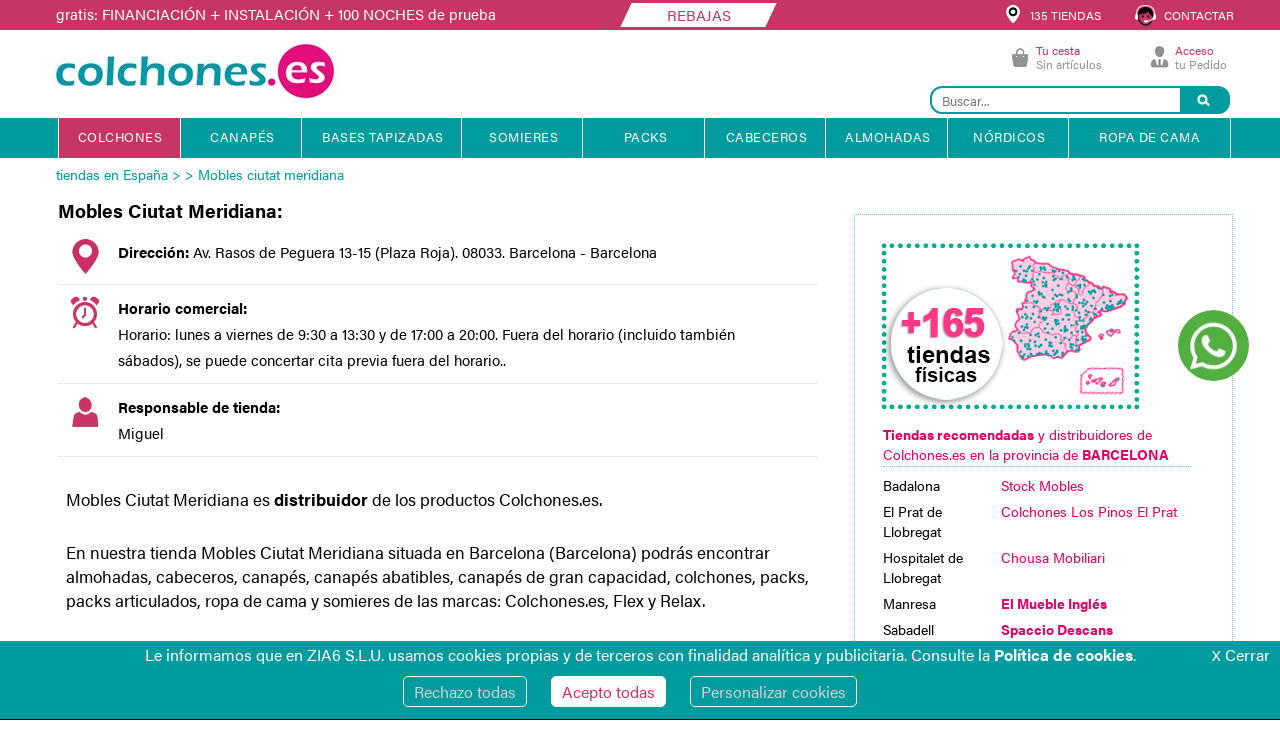

--- FILE ---
content_type: text/html; charset=UTF-8
request_url: https://www.colchones.es/tiendas-de-colchones-barcelona/muebles-ciudad-meridiana.php
body_size: 111649
content:


				<!DOCTYPE html PUBLIC "-//W3C//DTD XHTML 1.0 Transitional//EN" "http://www.w3.org/TR/xhtml1/DTD/xhtml1-transitional.dtd">
				<html xmlns="http://www.w3.org/1999/xhtml" xml:lang="es" lang="es">
				<head>
					<meta content='width=device-width, initial-scale=1, maximum-scale=1, user-scalable=no' name='viewport' />
					<meta http-equiv="Content-Type" content="text/html; charset=UTF-8" />
					<link rel="alternate" hreflang="es-ES" href="https://www.colchones.es" />
					<link rel="stylesheet" href="https://use.typekit.net/lox5yqc.css">
					<link rel="icon" type="image/png" href="/favicon2024.png"/>

					<!-- Google Analytics -->
					<script type="60069532ed1fe0b37cd52c9c-text/javascript">
						(function(i,s,o,g,r,a,m){i['GoogleAnalyticsObject']=r;i[r]=i[r]||function(){
							(i[r].q=i[r].q||[]).push(arguments)},i[r].l=1*new Date();a=s.createElement(o),
							m=s.getElementsByTagName(o)[0];a.async=1;a.src=g;m.parentNode.insertBefore(a,m)
						})(window,document,'script','https://www.google-analytics.com/analytics.js','ga');

						ga('create', 'UA-25100966-1', 'auto');
						//ga('send', 'pageview');
						
					</script>

					<!-- End Google Analytics -->
					<!-- Global site tag (gtag.js) - Google Analytics -->
				<script async src="https://www.googletagmanager.com/gtag/js?id=G-1J9HXTDFL8" type="60069532ed1fe0b37cd52c9c-text/javascript"></script>
				<script type="60069532ed1fe0b37cd52c9c-text/javascript">
				  window.dataLayer = window.dataLayer || [];
				  function gtag(){dataLayer.push(arguments);}
				  gtag('js', new Date());

				  gtag('config', 'G-1J9HXTDFL8');
				</script>
				
      <style>    html,body{        min-width: inherit;    }		/*generales*/		/*popup*/		#mi_popup {		    position: fixed;		    top: 0;		    left: 0;		    width: 100%;		    height: 100%;		    background: #3333338f;		    z-index: 999999999;		}		#mipop_content {		    border-radius: 10px;		    overflow: hidden;		    background-color: #fff;		}		#mipop_contenido {		    position: relative;		    top: 22vh;		    border-radius: 10px;		    width: fit-content;		    margin: 0 auto;		}		#mipop_cerrar {		    position: absolute;		    right: 15px;		    top: 7px;		    cursor: pointer;		    /* border: 1px solid #aaa5a5; */		    border-radius: 10px;		    width: 20px;		    font-weight: 700;		    font-family: cursive;		}		/*aviso cookies*/		#avisosusc {		    bottom: 0px;		    left: 0%;		    right: 0%;		    margin: 0 0 0 0px;		    position: fixed;		    z-index: 999999991;		    padding: 0;		    padding-top: 5px;		    text-align: center;		    z-index: 9999999999;		}		#avisosusc a, #configurar_cookies a {		    text-decoration: none !important;		}		#avisosusc > span {		    padding-bottom: 10px;		    margin: 0px;		    font-size: 16px;		    position: relative;		    float: left;		    text-align: center;		    width: 100%;		}		#avisosuscerrar {		    text-align: right;		    width: 7%;		    text-decoration: none;		    margin: 0;		    font-size: 10px;		    position: absolute;		    float: right;		    right: 10px;		    z-index: 9;		}		.avisosuscerrarEnlace {		    font-size: 16px;		}		.boton-acept a{margin-left: 5px; padding:4px; border-radius: 3px}		.resumenPrivacidad{ margin-left:0px !important;}		.envio-button {		    margin-top: 10px;		    margin-right: 20px;		    padding: 3px 10px;		    border-radius: 5px;		    display: inline-block;		}		#configurar_cookies {		    background-color: #fff;		    padding: 30px;		    max-width: 800px;		}		.div_aceptar {		    text-align: right;		}		button.btn_aceptar {		    padding: 7px 12px;		    font-size: inherit;		    cursor: pointer;		    border-radius: 5px;		}		@media (max-width: 1140px) {		    #avisosuscerrar {		        position: relative;		        width: 100%;		    }		} 		@media (max-width: 768px) {		    .boton-acept a {		        display: block;		        clear: both;		        margin-left: 0 !important;		        margin-bottom: 5px;		    }		    .fancybox-lock .fancybox-overlay{z-index: 9999999999;}		    #avisosusc > span {padding-top: 10px;}		    /*#configurar_cookies {max-height: 300px;overflow: scroll;}*/		    #mi_popup {		        z-index: 9999999999;		    }		    #mipop_contenido {		        top: 10vh;		        width: 95%;		    }		    #mipop_cerrar {		        font-size: 20px;		    }		    #configurar_cookies {		        margin-top: 15px;		    }		    .infoSlick h2 {font-size: 19px !important}		   		}		/*personal*/		#mipop_cerrar {		    color: #c73566;		}		/*aviso cookies*/		#avisosusc {		    background-color: #009B9F;		    color: #fff;		    border-bottom: 1px solid #000;		}		#avisosusc > span > a {		    color: #fff;		}		#avisosuscerrar {		    color: #fff;		}		#avisosuscerrar a {		    color: #fff !important;		}		.avisosuscerrarEnlace {		    color: #fff;		}		.boton-acept a{border:solid 1px #c73566;}		.acept { border:solid 1px #c73566 !important; }		.envio-button {		    border: solid 1px #fff;		    background: #fff;		    color: #c73566 !important;		}		.envio-button:hover {		    color: #fff;		}		#configurar_cookies a {		    color: #c73566;		}		div#configurar_cookies p {		    margin-bottom: revert;		    line-height: 1.5em!important;		}		h2#cookies-main-title {		    display: block;		    font-size: 1.5em;		    margin-block-start: 0.83em;		    margin-block-end: 0.83em;		    margin-inline-start: 0px;		    margin-inline-end: 0px;		    font-weight: bold;		}		button.btn_aceptar {		    border: 1px solid #c73566;		    color: #fff;		    background-color: #c73566;		}	    .tooltipTexto{        display:none;    }    .comparadorMini{       position: absolute;   top: -40px;     right: 6px;        }   .masInfoFichaApaisada{margin: 3% 4% 4% 1% !important;}    .alturaEspecialCaja_Especial{        min-height: 280px !important;     }    .listadoImagenesMinificha{       cursor: default;    }    .estiloSincomparador{        margin-top:-6px !important;    }    .leer-mas:hover{        text-decoration:underline !important;    }    .tooltipTexto {    position: absolute;    background-color: #fff;    border: 1px solid #ddd;    padding: 5px;    border-radius: 5px;    left: -305px;    width: 300px !important;    font-size: 12px;    z-index:9999999999999;    margin-top:35px}.PremioManoCaja132_soloContador .PremioManoCaja332{    width:98% !important;    background-color:black !important;}.PremioManoCaja132_soloContador .PremioManoCaja3{    width:95% !important;    padding-left:10px !important;    margin-bottom: -3px !important;    bottom: 0 !important;    position:absolute !important}.PremioManoCaja132_soloContador .bloqueSegundos3{    width:98% !important;}.listadoImagenesOpiniones_pie{     display: block;    width:670px !important;    margin-top: 20px;    margin-bottom: 20px;       margin: 0 auto;}.listadoImagenesOpiniones_pie img{    width: 100% !important;        max-width: 294px !important;    border: solid 1px #e5a2b9;    margin:20px;    height:auto !important;}.listadoImagenesOpiniones{ display: block;    justify-content: space-between; /* Coloca la primera y última ficha en los extremos */    align-items: center; /* Alinea verticalmente si es necesario */   width:999px !important;    margin-top: 20px;    margin-bottom: 20px;       margin: 0 auto;           margin-bottom: 20px !important;}.listadoImagenesOpiniones img{    width: 100% !important;        max-width: 294px !important;    border: solid 1px #e5a2b9;    margin:20px 100px;}.bloqueIconosMinifichaHorizontal50derecha .tooltipTexto{ left: -105px !important;}.bloqueIconosMinifichaHorizontal50izquierda .tooltipTexto{ left: -300px !important;}.iconosBotonesLupa{       color: #c73566 !important;border:solid 1px #c73566 !important; background-color: white !important; padding: 5px 20px !important;margin-bottom: 10px !important;display: inline-block !important;border-radius:35px !important; margin-right:10px    }    .iconosBotonesLupa:hover{       color: #fff !important;border:solid 1px #fff !important; background-color: #c73566 !important;    }    .dfd-fullscreen .dfd-searchbox {    border-bottom:2px solid #009B9F !important;    border:2px solid #009B9F !important;        border-radius: 30px !important;}    /*ocultar menu SI TIENES PRISA*/    #menu4.menuCoronaVirus, div[style="position: relative; float: left;width:100%; background: white;"]{display: none !important;}    .fa {        border: none;    }    select.selectListado {        max-width: 115px;    }    #oferta_cuadricula_inf_index select.selectListado {        max-width: 90px;    }    .bloqueImageneMinifichaHoriziontal{        position:relative; float:left; width:100%; height:auto;margin-top:25px;margin-bottom:6px;    }    .segundoTextominifichaOK{        padding: 5px 0; margin-top:-10px;clear:both;margin-bottom: 30px;    }    .marcas2_01{        display:none !important;    }    .listadoMiniIconosPacks .bloqueIconosMinifichaHorizontal{        margin-top:13px;    }    .listadoMiniIconosPacks .bloqueIconosMinifichaHorizontal1{        margin-top:13px;    }    .listadoMiniIconosPacks .bloqueIconosMinifichaHorizontal2{        margin-top:13px;    }    #oferta_listado_medioAlmohadas .bloqueIconosMinifichaHorizontal{        margin-top:13px;    }    .fondasAlmohadaEnlace{            border: solid 1px gray;    padding: 1px 10px;    font-family: acumin-pro, sans-serif !important;    font-size: 14px !important;    border: 1px solid #c73566;    background-color: #c73566 !important;    color: white;    border-radius: 3px;    }#solicitarMasInfo2{    background-color:white !important;    background-image: url(https://www.colchones.es/img/botonmuestras.jpg);   background-size: cover;    /* Centrar la imagen de fondo */    background-position: center center;    /* Evitar que la imagen de fondo se repita */    background-repeat: no-repeat;    /* Altura y anchura del div (ajustar según sea necesario) */    }#solicitarMasInfo2:hover{opacity:0.8;}    .fondasAlmohadaEnlace:hover{            border: solid 1px gray;    padding: 1px 10px;    font-family: acumin-pro, sans-serif !important;    font-size: 14px !important;    border: 1px solid #009B9F;    background-color: rgba(199,53,102,.13) !important;    color: black;    }    .identificadorULMenu33_2{       display:none !important;     }    .tiposPacks    {        display:inline-block;            width: 16%;          text-align: center;    }    .tiposPacks img{        max-width:100%;    }      .tiposPacks2    {            display: inline-block;    width: 24%;    text-align: center;    margin-bottom: 20px;    }    .tiposPacks2 img{        max-width:100% !important;        width:60% !important;    }    .cajaSliderRecoblocksResultados{        padding: 0px;        width: 100%;        display:inline-block;        margin-bottom:20px !important;       }    div#bloque_dto_nuevo {        position: fixed;        /*right: -149px;*/        right: 0;        top: 30vh;        width: 560px;        color: #fff;        background-color: #C3305D;        z-index: 9999;        text-align: center;        font-weight: 700;        font-size: 18px;        border-top-left-radius: .25rem;        border-bottom-left-radius: .25rem;        transition: right .3s;        cursor:pointer;        HEIGHT: 305px;        box-shadow: 0 0 17px -7px #333;    }    #bloque_dto_nuevo .icon{        -webkit-transform: rotate(135deg);        -ms-transform: rotate(135deg);        transform: rotate(135deg);        position: absolute;        top: 13px;        right: -1px;        text-transform: none;        border: solid white;        border-width: 0 3px 3px 0;        padding: 6px;        border-radius: 2px;        cursor: pointer;    }    #dto_interno{        width: 20px;        FLOAT: LEFT;        position: relative;        left: 0;        HEIGHT: 100%;        padding: 12px;    }    .menuLateralActivo{        position: relative;    float: left;    width: 100%;       }    #menuLateralActivo_1{         position:relative;        float:left;        width:19%;        padding-top:10px;        margin-right:1%;        display:none;    }    .opinionComantarioResultados{ width:82.5% !important; line-height:1.5 }        #dto_interno #texto_dto_nuevo{        position: absolute;        top: 50%;        left: 50%;        height: 30px;        width: 355px;        text-align: center;        -webkit-transform: translateX(-50%) translateY(-50%) rotate(-90deg);        -ms-transform: translateX(-50%) translateY(-50%) rotate(-90deg);        transform: translateX(-50%) translateY(-50%) rotate(-90deg);        margin-left: 7px;        font-weight: 100;    }    .nuevoDiseno #bannerSlick    {        padding-bottom:45px;    }    .banner_promocion{        width:99%;        margin-left:1%;        text-align:center;        margin-bottom:20px;    }    .banner_promocion img{        width:100% !important;        max-width:100%;    }    #contenidoResultados .infoSlick a font{text-decoration:none !important;}    #contenidoResultados .infoSlick a font:hover{text-decoration:underline !important;}  .h2InfoSlick {font-size: 15px !important;    margin: 0px 5px !important; margin-bottom:5px !important;padding-top: 5px !important;   padding-top:5px !important;padding-bottom:5px !important;line-height: 20px !important; }    .marcoSlider    {        background-color: white;    }        #formulario_10 {        max-width: 95%;        font-weight: normal;        font-size: initial;        FLOAT: RIGHT;        padding: 25px;        background-color: #fff;        text-align: left;        height: 100%;        display: flex;        align-items: center;    }    #titulo_formulario_10{        font-size: 21px;        color: #333;        text-transform: uppercase;        font-weight: 700;    }    #titulo_formulario_10 span{        font-size: 70px;        color: #C3305D;    }    #descr_formulario_10{        color: #333;        margin: 15px 0;    }    form#formulario_10 input {        padding: 12px;        margin-left: 0;    }    .infoSlick a font{        font-weight:normal !important;        text-decoration:underline !important;    }    input#email_10 {        width: 68%;        border-top-left-radius: 5px;        border-bottom-left-radius: 5px;        border:1px solid #ccc;        margin-bottom: 10px;    }    input#submit_10 {        background-color: #C3305D;        border: 1px solid #C3305D;        color: #fff;        border-top-right-radius: 5px;        border-bottom-right-radius: 5px;        font-size: 15px;        padding: 11px !important;    }    #politica_10{        display: inline-block;    }    label[for="politica_10"]{        color: #333;        font-size: 13px;        display: inline-block;        width: 96%;        vertical-align: text-top;    }    .derecha_cero{right:0;width:auto;}    .flecha_cerrar{        -webkit-transform: rotate(-45deg) !important;        -ms-transform: rotate(-45deg) !important;        transform: rotate(-45deg) !important;        right:6px !important;    }    /*botones en negro por black friday*/    div#masInfo.ver_producto_black, div .ver_producto_black {        background-color: #000 !important;        border-color: #000 !important;    }    img.add_cesta_black {        filter: brightness(0) contrast(100%) !important;    }    div#masInfo.add_cesta_black img {        filter: grayscale(1) brightness(0);    }    /**/    .bloque_valoracion {        width: 100% !important;        clear: both;    }    .bloque_valoracion.btn_enviar {        text-align: center !important;    }    p.titulo_valoracion b {        font-size: 15px;        font-weight: normal;    }    body #cajaFinanciacionCetelem .eCalculadoraCetelem .infoCtl {        margin-top: 20px !important;        margin-bottom: 0px !important;    }    div#btn_dtoAuto {        margin: 0 auto;        padding: 9px 5px;        margin-bottom: 5px;        margin-left: 16px;        background-color: #2250F9;        border-radius: 5px;        cursor: pointer;        display: inline-block;    }    .no_ficha{        margin-left: 7px !important;        float: left;        margin-top: 14px !important;    }    div#btn_dtoAuto:hover {        background-color: #3f67fa;    }    div#txt_dtoAuto {        color: #fff;    }    span#dtoAuto_peq {        font-size: small;    }    /*span.dtoAuto_gra {        font-weight: bold;        font-size: 20px;    }*/    .tacho_elemento{        border: 1px solid #2250F7;position: absolute;height: 85px;transform: rotate(80deg);top: 0px;left: 38px;    }    .tacho_elemento.en_resultados{        right: 48px;        left: inherit;        top: 6px;        height: 60px;    }    #enlacenodisponible{        font-size:16px;        color: #009ba0;    }    #enlacenodisponible:hover{        text-decoration:underline;    }#filtros_familia{            display: flex;            }        #filtros_familia > select{            width: 70%;            max-width: initial !important;            }        #filtros_familia > select:last-child {            margin-right: 0px;        }.banner_articulo{        display:block;        margin-left: 1%;        max-width:98%;        clear:both;        text-align:center;    }    .banner_articulo img{        max-width: 100%;    }    .estilo_comp{        width:71px !important;    }    .carritoCompraFichaApaisada {        margin-top: 7px;        filter: grayscale(1) brightness(1.5); }.carritoCompraFichaApaisada.bton_comparador {        margin-top: 7px;        filter: grayscale(1) brightness(1);    }    #pantalla_faldon, #menu{        width: 100%;        max-width: 970px;        margin: 0 auto;    }    #menu{        max-width: 980px;        display: block !important;    }    #faldon_colchones{        height: 30px;        margin-bottom: 10px;    }    #faldon_colchones.segundo_faldon{        height: 60px;    }    .dfd-card-flags>div {        padding: 10px 10px !important;        font-size: 15px !important;    }    .dfd-card-pricing {        font-size: 18px !important;    }    .dfd-card-title {    font-size: 16px !important;    }    #posicion_faldon{        position: absolute;width: 100%;background: #C73466;top: 0;height: 30px;right: 0;padding: 6px 0px 6px 0px;    }    #posicion_faldon.faldon_azul{ background: #2251F9 !important;top: 30px;text-align:center;           }    .faldon_azul span {        color: #fff;    }    #bloque_servicios{        width: 55%;    }    #bloque_ayuda{        width: 44%;    }    #bloque_servicios, #bloque_ayuda{        color: white;        /* 1200 width: 50%;*/        display: inline-flex;        vertical-align: top;        position: relative;    }    #ayuda_fixed{        position: fixed;        right: 0;    }    #ayuda_container{        width: 65%;        position: absolute;        right: 0px;    }    #posicion_faldon #imagenTiendas, #posicion_faldon #contactogratuito{        width: 17px;    }    #ayuda_container #infoTiendas{        margin-left: 0 !important;    }    #bloque_ayuda #infoTiendas, #bloque_ayuda #infoContacto{        width: 50%;        margin-left: 10px;        padding-top: 0;        margin: 0;        display: inline-block;        text-align: right;    }    #bloque_ayuda #infoTiendas *, #bloque_ayuda #infoContacto *{        float: none !important;        display: inline-block;        color: white !important;        margin-top: -.5px;    }    #bloque_ayuda #infoTiendas .infoTextos, #bloque_ayuda #infoContacto .infoTextos{        vertical-align: middle;    }    #bloque_servicios, #infoTiendas{        float: left !important;    }    div#bloque_ayuda, div#infoContacto{        float: right !important;    }    div#infoComparador{        margin-top: 0 !important;    }    .customSimulator{        padding-top:0px;        clear: both;        width: 75%;        margin: 0 auto;    }    #infoContacto{        margin-right: 3px;        margin-top: -1px;    }    #contactogratuito{        width: 21px !important;    }    #bloque_ayuda #infoContacto .infoTextos span b{        vertical-align: bottom;    }    *,    .megamenu .megamenu2 .dropdown li a,    :after,    :before {        -webkit-box-sizing: border-box;        -moz-box-sizing: border-box    }         .bloqueSegundos {        background-color: rgba(255,255,255,.6);        width: 120px;        float: right;        border-radius: 5px;    }      .bloqueSegundos3 {        background-color: rgba(255,255,255,.6);        width: 85%;        float: left;        position:relative;        border-radius: 5px;        text-align:left;        display:inline-block;        margin-top:10px;        margin-left:3px;    }    .PremioManoCaja33 > .bloqueSegundos3 {        background-color: rgba(255,255,255,.6);        width: 85%;        float: left;        position:relative;        border-radius: 5px;        text-align:left;        display:inline-block;        margin-top:-10px;        margin-left:3px;        margin-bottom:30px;    }    span.cajaTiendasSoloOfline{        color: #000;    }    /*span.cajaTiendasSoloOfline:hover{        color: #009ba0;    }*/#menu4{ width: 100%;min-width: 990px;height: auto;}.ocultoEscritorioMenu{display: none !important;}#menu4 {width: 100%; min-width: 990px; height: auto; background-color: #009B9F;}#menu, #menu4 { position: relative; display: inline-block;}#menu4 { width: 100%; height: auto;}#menu4, .megapanel { z-index: 5999!important; }#menu4 {width: 100%;min-width: 990px;height: auto;background-color: #009B9F}#menu4 ul {font-size: 12px;margin: 0 auto;max-width: 956px;}#menu4 li {display: inline-block;margin-bottom: 0px;margin-right: 0px;min-width: auto;}.opinionComantario img {    width: auto;}#menu2  li.enlacesGris.activo.marcasMenuResponsive.marcasMenuResponsive {    border: 1px solid #C7358A !important;}.acceder_opciones {    display: flex;}.acceder_izq {    margin: 0 auto;}.acceder_der {    margin: 0 auto;}select {    border-radius: 3px;    padding: 3px !important;    border: 1px solid #c3c3c3;}.oferta_cuadricula_index img.iconoFichasResultados {    width: 100% !important;}.PremioManoCaja33.PremioManoCaja333 .bloqueSegundos3 {    width: auto;}.PremioManoCaja33.PremioManoCaja333 .bloqueSegundos3 #segundos {    margin-left: 5px !important;}.iconos_encima_imagen {    position: absolute;    padding:5px;}.iconos_arriba_ficha {    position: absolute;    left: 20px;    width: 120px;}	    .fuenteAlegra, body, *:not(.fa):not(#marcoZopimIzq):not(#marcoZopimDer) {	        font-family: acumin-pro, sans-serif !important;	        	        /*letter-spacing: -0.2px;*/	    }		h3.info {			line-height: 1.3em;		}        .caja_mejorColchon, .contenidoHomeMovil > .cajaBannersInfInicio2 .bannerInformacionSobreCompra {            min-height: auto !important;    		height: auto !important;        }		.megamenu>li>a, .botonesMarcas li {			line-height: 38px !important;		}		.bannerInformacionSobreCompra.caja_mejorColchon {		    min-height: 268px !important;		}		.h4PorDivSubmenu {			line-height: 1.1 !important;		}		.infoTextos, #form_registro {		    line-height: 1.2;		}		.cajaCestaTabla, #Contenido_producto, .Contenido_producto_relacionado, #posicion_faldon, #datos_compra, #oferta_cuadricula_inf_index, .maquetarFichaInicioTextoa15, div#boton_comprar_cesta .estilobotonComprar.alinearBoton2, .borrar_filtros div, #dto_interno, #formulario_10, .info_pregunta, .megamenu>li.showhide span.title:first-child, .info_compromisos, .info_compra, span#amount1, span#amount2, .fichaHorizontalPrecio {			line-height: 1;		}		div.borrar_filtros div:before {			font-size: 13px;			top: -1px;		}		.infoTextos b, select.classULMenu {		    font-weight: 100 !important;		}		.cajaNoticiasBlogInicio .serviciosIncluidosSpanTitulo {			font-size: 14px;		}		.cajaNoticiasBlogInicio .serviciosIncluidosSpanTexto {			font-size: 13px;		}		.btn_cantidad center {			line-height: .9;		}		.botonesPiePaginaTitulo {			font-size: 15px;		}		nav.botonesPiePaginaTituloNav ul {		    font-size: 13px;		}		.fuente-normal {			font-weight: 100 !important;		}		@media (max-width: 768px) {			ul.cajaComparativaPersonasLado > form > li {				font-size: 21px !important;				padding: 0 !important;			}			.cajaComparativaPersonasLado table {				margin: 0 auto !important;				width: 100%;				max-width: 257px;			}			.cajaComparativaPersonasLado table td:first-child {			    text-align: left !important;			    padding: 0 !important;			}			.cajaComparativaPersonasLado table td:not(:first-child) {			    text-align: right !important;			    padding: 0 !important;			}			.cajaComparativaPersonasLado table td:not(:first-child) select {			    margin-right: -1px;			}			ul.cajaComparativaPersonasLado > form > li:last-child {				text-align: center;			}			.cajaComparativaPersonasLado li input#botonBuscarFormularioEntrevistado2 {				width: 100% !important;				margin-right: 0% !important;				float: none !important;				max-width: 257px;			}			#mas_info h2 {			    margin-bottom: 10px !important;			}		}		@media (min-width: 780px) {			.bloqueCodigoPostaGastos span.masinfoFichaProducto {			    position:relative;			    bottom: -2px;			}			#mas_info h2 {			    line-height: 1.8;			}		}		@media (min-width: 1200px) {			div.bannerInformacionSobreCompra.caja_mejorColchon {			    min-height: 256px !important;			}			.cajaNoticiasBlogInicio .serviciosIncluidosSpanTitulo {				font-size: 15px;			}			.cajaNoticiasBlogInicio .serviciosIncluidosSpanTexto {				font-size: 14px;			}			table.tablaDatosDireccionCestaPaso2 {			    width: 83%;			}		}		@media(max-width:1200px) {			div#Ascensor2 {				width: 27%;				margin-left: 4% !important;			}		    #bloque_ayuda #infoTiendas *, #bloque_ayuda #infoContacto * {		        font-size: 12px;		    }		}		@media (min-width: 1600px) {			#mas_info h2 {			    line-height: 1.6;			}			.btn_cantidad center {				line-height: .8;			}			#bloque_ayuda #infoTiendas *, #bloque_ayuda #infoContacto * {				font-size: 15px;			}			div.cajaNoticiasBlogInicio .serviciosIncluidosSpanTitulo {				font-size: 15px;			}			div.cajaNoticiasBlogInicio .serviciosIncluidosSpanTexto {				font-size: 14px;			}			div.bannerInformacionSobreCompra.caja_mejorColchon {			    min-height: 263px !important;			}			table.tablaDatosDireccionCestaPaso2 {			    width: 80%;			}		}		 .precio_pack_ficha {    color: #c73566;}p.frase_promo {    padding: 12px 0 !important;    padding-bottom: 0 !important;}.precioPackDerechaMov center {    line-height: 6px;}.info_pop {    position: absolute;    top: -69px;    display: flex;    align-items: center;    flex-direction: row;    justify-content: center;    min-width: 290px;    min-height: 62px;    border: 1px solid #C73566;    background-color: #fff5f8;    right: -5px;    border-radius: 5px;    padding: 5px;    font-size: 15px;    box-shadow: 1px 1px 1px 0px #c73566;    line-height: 1.1;    z-index:99999999999999999;}.info_pop::before {    content: "";    position: absolute;    bottom: -6px;    right: 11px;    width: 0;    height: 0;    border-left: 5px solid transparent;    border-right: 5px solid transparent;    border-top: 5px solid #C73566;}.videoWrapper {    position: relative;    padding-bottom: 43.25%; /* 16:9 */    height: 0;}.videoWrapper.video_minificha {    padding-bottom: 56%;}.videoWrapper iframe {    position: absolute;    top: 0;    left: 0;    width: 100%;    height: 100%;    margin-left: 0 !important;}.videoWrapper.video_minificha iframe {    border-radius: 5px;}@media (min-width: 1200px){    #menu4 li:not(.marcasMenuResponsive) {min-width: 122.25px !important;}    #menu4 li:not(.marcasMenuResponsive):hover {min-width: 122.25px !important;}    #menu4 ul {font-size: 12px;margin: 0 auto;max-width: 1171px;}    .banner_articulo:not(.ficha_banner) {        max-width: 99%;    }    .bloqueImageneMinifichaHoriziontal{        margin-top:25px;    }    .textoParrafoListado .estrellasEstilos{            margin-top: -21px !important;    }    .adicional_medidas{        font-size:14px;    }}        @media (min-width: 1600px) {    #posicion_faldon {        height: 31px;    }    .cajaAcceder {    width: 430px !important;}.oferta_cuadricula_index {        height: 410px;}.verPass {        left: 42% !important   }    .estiloSincomparador{        margin-top:-15px !important;    }    .serviciosIncluidos{        margin-left:0px !important;    }       #menu2 li#submenuResponsiveBASES, #menu2 li#submenuResponsiveCUBRECOLCHONES {        width: 14.1% !important;    }    .PremioManoCaja132_soloContador .PremioManoCaja332{        margin-top:11px !important;    }    .bloqueFichaHorizontalTexto{        margin-top:7px !important    }    .textoParrafoListado .estrellasEstilos{            margin-top: -26px !important;    }    .adicional_medidas{        font-size:16px;    }.bloqueImageneMinifichaHoriziontal{        margin-top:28px;    }     .segundoTextominifichaOK{       margin-bottom: 60px;    }    #faldon_colchones {        height: 31px;        margin-bottom: 5px;    }    .precioPackDerechaMov center {        margin-bottom: 7px !important;    }    .precioPackDerechaMov .totalOfertaMinificha2 {        margin-bottom: 7px !important;    }    .centerMinificaPack {        margin-bottom: 2px !important;    }    .fondasAlmohadaEnlace{            border: solid 1px gray;    padding: 1px 10px;    font-family: acumin-pro, sans-serif !important;    font-size: 16px !important;    border: 1px solid #c73566;    background-color: #c73566 !important;    color: white;    border-radius: 3px;    }    .fondasAlmohadaEnlace:hover{            font-size: 16px !important;    }    #menu4 li:not(.marcasMenuResponsive):hover,#menu4 #submenuResponsiveCANAPES:hover {min-width: 178px !important;}    #menu4 li:not(.marcasMenuResponsive){min-width: 177.5px !important;}    #menu4 li:not(.marcasMenuResponsive):hover{min-width: 177.5px !important;}    #menu4 #submenuResponsiveSIPRISA .ajusteColchones{margin-left: 0% !important}    #menu4 #submenuResponsiveCOLCHONES .ajusteColchones{margin-left: 0% !important}    #menu4 #submenuResponsiveCANAPES .megapanel .row div.col1:nth-child(2) {margin-left: 0;}    #menu4 .col0.somieresMenuAjuste {margin-left: 4% !important;}    #menu4 #submenuResponsiveBASES .col0 {margin-left: 8%;}    #menu4 .col0.PacksMenuAjuste2 {margin-left: 9% !important;}    #menu4 .col0.camasMenuAjuste {margin-left: 3% !important;}    #menu4 #submenuResponsiveCABECEROS .camasMenuAjuste {width: 49%!important;}    #menu4 #submenuResponsiveALMOHADAS .col1:nth-child(1) {margin-left: 49% !important;}    #menu4 .col0.cubrecolchonesMenuAjuste {margin-left: 20.2% !important;}    #menu4 .col0.nordicosMenuAjuste {margin-left: 12% !important;}    #menu4 #submenuResponsiveCOLCHONES .megapanel .row div:nth-child(5), #submenuResponsiveALMOHADAS .megapanel .row div:nth-child(3) {margin-left: 60px !important;}    #menu4 #submenuResponsiveSIPRISA .megapanel .row div:nth-child(5), #submenuResponsiveALMOHADAS .megapanel .row div:nth-child(3) {margin-left: 60px !important;}    #menu4 .megapanel .row .col1:not(:nth-child(2)){margin-left: 3.127659574468085% !important;}    #menu4 #submenuResponsiveALMOHADAS .megapanel .row div:nth-child(2){margin-left: 5.127659574468085% !important;}    #menu4 #submenuResponsiveALMOHADAS .megapanel .row div:nth-child(3),#menu4 #submenuResponsiveSOMIERES .megapanel .row div:nth-child(5),#menu4 #submenuResponsiveBASES .megapanel .row div:nth-child(4),#menu4 #submenuResponsiveALMOHADAS .megapanel .row div:nth-child(3){margin-left: 0px !important;}    #menu4 #submenuResponsivePACKS .megapanel .row div:nth-child(5){margin-left: 10px !important;}    #menu4 #submenuResponsiveCANAPES .megapanel .row div:nth-child(6) {margin-left: -10px !important;}    #menu4 #submenuResponsiveCANAPES .megapanel .row div:nth-child(6) .h4PorDivSubmenu {margin-left: 15px;}    #menu4 #submenuResponsiveCOLCHONES .ajusteColchones,#menu4 #submenuResponsiveCANAPES .megapanel .row div.col1:nth-child(2),#menu4 #submenuResponsiveSOMIERES .megapanel .row div.col1:nth-child(2),#menu4 #submenuResponsivePACKS .megapanel .row div.col1:nth-child(2),#menu4 #submenuResponsiveCUBRECOLCHONES .col12{width: 6.5% !important;}    #menu4 #submenuResponsiveSIPRISA .ajusteColchones,#menu4 #submenuResponsiveCANAPES .megapanel .row div.col1:nth-child(2),#menu4 #submenuResponsiveSOMIERES .megapanel .row div.col1:nth-child(2),#menu4 #submenuResponsivePACKS .megapanel .row div.col1:nth-child(2),#menu4 #submenuResponsiveCUBRECOLCHONES .col12{width: 6.5% !important;}    #menu4 .col12.correccionAltoCubrecolchones:last-child {width: 7% !important;}    #menu4 #submenuResponsiveCOLCHONES .megapanel .row .col1:nth-child(2) {width: 8% !important;margin-left: 0 !important;}    #menu4 #submenuResponsiveCOLCHONES .megapanel .row .col1:nth-child(3) {width: 10% !important;}    #menu4 #submenuResponsiveCOLCHONES .megapanel .row .col1:nth-child(4) {width: 9% !important;}    #menu4 #submenuResponsiveCOLCHONES .megapanel .row .col1:nth-child(5) {width: 10% !important;}    #menu4 #submenuResponsiveCOLCHONES .megapanel .row .col1:nth-child(6) {width: 12% !important;}     #menu4 #submenuResponsiveSIPRISA .megapanel .row .col1:nth-child(2) {width: 8% !important;margin-left: 0 !important;}    #menu4 #submenuResponsiveSIPRISA .megapanel .row .col1:nth-child(3) {width: 10% !important;}    #menu4 #submenuResponsiveSIPRISA .megapanel .row .col1:nth-child(4) {width: 9% !important;}    #menu4 #submenuResponsiveSIPRISA .megapanel .row .col1:nth-child(5) {width: 10% !important;}    #menu4 #submenuResponsiveSIPRISA .megapanel .row .col1:nth-child(6) {width: 12% !important;}    #menu4 #submenuResponsiveCANAPES .megapanel .row div.col1:nth-child(3) {width: 7% !important;margin-left: 0 !important;}    #menu4 #submenuResponsiveCANAPES .megapanel .row div.col1:nth-child(4) {width: 16% !important;}    #menu4 #submenuResponsiveCANAPES .megapanel .row div.col1:nth-child(5) {width: 12% !important;}    #menu4 #submenuResponsiveCANAPES .megapanel .row div.col1:nth-child(6) {width: 9% !important;}    #menu4 #submenuResponsiveSOMIERES .megapanel .row div.col1:nth-child(3) {width: 8% !important;margin-left: 0 !important;}    #menu4 #submenuResponsiveSOMIERES .megapanel .row div.col1:nth-child(4) {width: 12% !important;}    #menu4 #submenuResponsiveSOMIERES .megapanel .row div.col2 {width: 13% !important;}    #menu4 #submenuResponsiveBASES .megapanel .row div:nth-child(2) {width: 11% !important;}    #menu4 #submenuResponsiveBASES .megapanel .row div:nth-child(3) {width: 12% !important;}    #menu4 #submenuResponsiveBASES .megapanel .row div:nth-child(4) {width: 11% !important;}    #menu4 #submenuResponsivePACKS .megapanel .row div.col1:nth-child(3) {width: 7% !important;margin-left: 0 !important;}    #menu4 #submenuResponsivePACKS .megapanel .row div.col1:nth-child(4) {width: 12% !important;}    #menu4 #submenuResponsivePACKS .megapanel .row div.col1:nth-child(5) {width: 18% !important;}    #menu4 #submenuResponsiveCABECEROS .megapanel .row div.col1:nth-child(2) {width: 6% !important;}    #menu4 #submenuResponsiveCABECEROS .megapanel .row div.col1:nth-child(3) {width: 7% !important;margin-left: 15px;}    #menu4 #submenuResponsiveALMOHADAS .megapanel .row div.col1:nth-child(3) {width: 7% !important;}    #menu4 #submenuResponsiveALMOHADAS .megapanel .row div.col1:nth-child(1) {width: 9% !important;}    #menu4 #submenuResponsiveALMOHADAS .megapanel .row div.col1:nth-child(2) {width: 12% !important;}    #menu4 #submenuResponsiveALMOHADAS .megapanel .row div.col1:last-child {margin-left: 0 !important;}    #menu4 #submenuResponsiveNORDICOS .megapanel .row div.col1:nth-child(5) {width: 17% !important;}    #menu4 #submenuResponsiveNORDICOS .megapanel .row div.col1:nth-child(2) {width: 5% !important;}    #menu4 #submenuResponsiveNORDICOS .megapanel .row div.col1:nth-child(3) {width: 8% !important;}    #menu4 ul {font-size: 12px;margin: 0 auto;max-width: 1590px !important;}}#botonSitienesPrisa span.icon1:after {    position: absolute;    content: "";    right: 25px;    top: 12px;    height: 3px;    width: 25px;    font-size: 50px;    border-top: 1px solid #fff;    border-bottom: 3px solid #fff;    z-index: 1;}#botonSitienesPrisa{        padding-left: 15px;        text-align: left;}.hamburguesa{        position: relative;    margin: -15px;    float: right;    width: 68px;    margin-right: -8px;}#botonSitienesPrisa span.icon2:after {    top: 22px;}#botonSitienesPrisa span.icon2:after {    position: absolute;    content: "";    right: 25px;    height: 1px;    width: 25px;    font-size: 50px;    border-top: 1px solid #fff;    border-bottom: 3px solid #fff;    z-index: 1;}#botonSitienesPrisa span.icon3:after {    top: 32px;}#botonSitienesPrisa span.icon3:after {    position: absolute;    content: "";    right: 25px;    height: 1px;    width: 25px;    font-size: 50px;    border-top: 1px solid #fff;    border-bottom: 3px solid #fff;    z-index: 1;}@media(max-width:768px) {    .estiloBotonComprarComparador .estilobotonComprar {        min-width: 140px;    }.marcoSlider{        min-width: 140px;    margin: 0px 2px;} .faldon_azul #pantalla_faldon{        width:79%;        max-width: 970px;        margin: 0 auto;    }    .bloqueImageneMinifichaHoriziontal{        margin-top:12px;    }    .iconosBotonesLupa{       min-width:340px !important;       margin-right:0px !important;    }    #solicitarMasInfo2{        height: 46px;        line-height: 25px;        font-size: 18px;    }     .listadoImagenesOpiniones{ display: block;    justify-content: space-between; /* Coloca la primera y última ficha en los extremos */    align-items: center; /* Alinea verticalmente si es necesario */   width:100% !important;    margin-top: 20px;    margin-bottom: 20px;       margin: 0 auto;           margin-bottom: 20px !important;}.listadoImagenesOpiniones img{    width: 100% !important;        max-width: 294px !important;    border: solid 1px #e5a2b9;    margin:20px 20px;}    .tiposPacks    {        display:inline-block;            width: 32%;          text-align: center;    }    .tiposPacks img{        max-width:100% !important;    }    .img_captcha{        margin-top:10px; margin-bottom:10px;    }    div#caractInternas > div .info_pop {        min-width: 120px;        right: auto;    }    div#caractInternas > div .info_pop::before {        right: auto;        left: 10px;    }    .iconoOcu2017  > div .info_pop {        min-width: 120px;        right: auto;    }    .iconoOcu2017 > div .info_pop::before {        right: auto;        left: 10px;    }    div#caractInternas > div:last-child .info_pop, div#caractInternas > div:nth-child(3n) .info_pop {        right: 0px;    }    div#caractInternas > div:last-child .info_pop:before, div#caractInternas > div:nth-child(3n) .info_pop:before {        right: 10px;        left: auto;    }    .iconoOcu2017 > div:last-child .info_pop, div#caractInternas > div:nth-child(3n) .info_pop {        right: 0px;    }    .iconoOcu2017 > div:last-child .info_pop:before, div#caractInternas > div:nth-child(3n) .info_pop:before {        right: 10px;        left: auto;    }    .nav3Iconos > div {        max-width: 100% !important;        width: auto !important;        clear: both !important;        display: inline-block !important;    }    .iconos_encima_imagen > div[style="vertical-align: top;padding:5px;width:100px;margin-top:10px"] {        margin-top: 0 !important;    }    .iconos_encima_imagen > div {        margin-bottom: 5px;        text-align: right;        float: right;        width: 75px !important;        margin-top: 0 !important;        display: block;        clear: right;    }    .iconos_encima_imagen {        top: 3px;        right:0;    }    .etiqueta_promo {        width: max-content !important;        padding: 7px !important;        font-size: 14px;        margin-top: -8px !important;    }    div.packminifichaAltura2 .textoParrafoListado strong {        height: auto !important;    }    .contact_form li {        clear: both;    }    .contact_form input,    .contact_form label {        width: 100% !important    }    .contact_form textarea {        width: 100% !important;        min-height: 100px !important    }    .aceptoFormularioContacto {        padding-left: 0 !important;        width: 100% !important    }    .ventas_resul{        font-size:12px !important;        text-align:center !important;        display:inline-block !important;    }    .menuCoronaVirus{display: none !important;}        .megamenu2 .activoSubsubmenuGris::before {    content: "" !important;    font-size: 20px;    color: #959595 !important;    margin-right: 2px;    }    #contenidoResultados .infoSlick{background-color:#f8e5eb !important}    #contenidoResultados .h2InfoSlick {font-size:15px !important; margin-bottom:0px !important;padding-top: 5px !important;padding-bottom: 5px !important;}    .nuevoDiseno #bannerSlick{padding-bottom:15px !important}}    a.enlaceProvinciaTiendas > h2, .enlaceProvinciaTiendas{        margin-bottom: 0;    }     #preferidos_oferta_listado .botonComprarMiniFichaPeq{        width: 35% !important;    }    .verPass{        position: absolute;        left: 66%;        font-size: 14px !important;        width: 38px !important;        padding: 9px !important;        margin: 0 !important;        cursor: pointer;    }    .tituloMedidas{        position: absolute;        margin-left: 5px;        font-weight: normal;    }    #topPaginaContainer{        max-width: 980px;        margin: 0 auto;    }    #bloqueDerechaContainer{        width: 49%;display: inline-block;text-align: left;margin-top: 10px;margin-left: .5%;    }    #bloqueIzquierdaContainer{        width: 49%;display: inline-block;text-align: right;margin-top: 10px;    }    #bloqueTopPagina{        height: 45px;    }    #caractInternas{        display: inline-block;        float: none;        margin-bottom: -2px;        margin-top: 10px;            }         .inner {    padding: 0 15px;}.tablesorter {    width: 100%;    color: #333;    background-color: #fff;    border-spacing: 0;    margin: 10px 0 15px;    text-align: left;    font-size: 14px;}.tablesorter thead {    display: table-header-group;    vertical-align: middle;    border-color: inherit;}.tablesorter tr {    display: table-row;    vertical-align: inherit;    border-color: inherit;}.tablesorter th {    color: #a61f24;    text-transform: uppercase;}.tablesorter .header, .tablesorter .tablesorter-header {    background-position: -7px center;    background-repeat: no-repeat;    cursor: pointer;    white-space: normal;    padding: 8px 30px 8px 12px;}.tablesorter th, .tablesorter thead td {    color: #000;    background-color: #fff;    border-collapse: collapse;    border-bottom: #ccc 1px solid;    padding: 0;}.tablesorter tbody {    display: table-row-group;    vertical-align: middle;    border-color: inherit;}.tablesorter td {    background-color: #fff;    vertical-align: top;    padding: 6px 10px;}.tablesorter  > tbody > tr:nth-child(2n+1) > td, table > tbody > tr:nth-child(2n+1) > th {    background: #f1f1f1;}.tablesorter > th, .tablesorter  td {    text-align: left;    padding: 9px;    line-height: 19px;    font-size: 15px;    color: #333;}.tablaPrecio th.header:nth-child(2) {    padding: 8px 30px 8px 15px;}.tablaPrecio th.header:nth-child(3) {    padding: 8px 30px 8px 27px;}user agent stylesheettd, th {    display: table-cell;    vertical-align: inherit;}.muestroArticulosMarcas .oferta_cuadricula_index.widthBloque34{        width: 85% !important;    }.tablesorter table th {	 font-size: 16px;    color: #222;    border-bottom: 1px solid rgba(102, 102, 102, 0.1);    vertical-align: middle;    line-height: 20px !important;}        .internas{        display: inline-block;        vertical-align: top;        width: 16%;        text-align: center;    }    .internas img{        width: 100% !important;    }    .internas img.cinco_icono {        width: 82% !important;        margin-top: 5px;        border-radius: 9px;        box-shadow: 0px 0px 3px 2px #dff2ff;    }    #oferta_listado_medioAlmohadas .bloqueFichaHorizontalTexto .bloqueIconosMinifichaHorizontal{        width: 46% !important;    }    .iconosMiniFicha{        position: absolute;        bottom: 3px;        width: 150%;            z-index: 999;           text-align: left;            }        .iconoOcu2017{        margin-top: -12px;        margin-bottom: -1px;        position: relative;         top: 2px;        display: inline-block;        vertical-align: bottom;        float: none;        margin-right: -7px !important;        overflow: hidden;    }    .iconoOcu2017 img {        margin-left: 0 !important;        margin-right: 5px !important;    }    div#caractInternas{        display: inline-block;        float: none;        margin-bottom: 0px;        margin-top: 10px;    }    .internas.entrega{        width: 35px !important;        height: 35px !important;        margin-top: 3px !important;    }    div.internas.entrega img{        margin-top: 0;        height: 85% !important;        width: auto !important;    }    .internas.entrega48_72{        width: 45px;        height: 45px;    }    .bajada img{        margin-top: 2px;        margin-left: -4px;    }    #resumen_3_arriba{        width: 50%;    }    #preguntas_scroll_infos{        max-width: 980px;        margin: 0 auto;    }    .gratisTransMonta{        padding-bottom: 20px;    }    .textoSensaciones > div > a > div.cajaPdfFicha{        text-align: left !important;        margin-left: .5%;    }    .pdf_img{        margin: 30px -191px !important;        position: absolute;    }    .linea_1_marcas, .linea_2_marcas{        margin-top: 20px;    }    .linea_1_marcas img.opacidadEnlace, .linea_2_marcas img.opacidadEnlace{        width: 90px !important;    }    .cajaBannerInformacionTiposColchones > span {        font-size: 16px;    }        #contacto_formulario > div:nth-child(3){        clear: both;    }    .linea_2_marcas .diasPrueba{        margin-left: 1%;    }    #tabs{        width:98%;margin-left:1%; position:relative; float:left;    }    .marcas_div{        width: 100%;max-width: 990px;    margin: 0 auto;    height: auto;    display: block;    margin-top: 0;    }    .romper_cesta{        margin-bottom: 250px !important;    }        .ancho_auto{        max-width: auto;    }    .ancho_980{        max-width: 980px !important;        margin: 0 auto !important;        float: none !important;    }    .ancho_1200{        max-width: 1200px;        margin: 0 auto !important;        float: none !important;    }    .ancho_1600{        max-width: 1600px !important;        margin: 0 auto !important;        float: none !important;    }    .almohada_width_30{        height:auto;         width:30%;         padding-right:1.4%;        min-height: 155px;        display:table-cell;         position:relative;         height:auto;        float:none;         vertical-align:top;    }    .almohada_width_35{        height:auto;         width:35%;         padding-right:1.4%;        min-height: 155px;        display:table-cell;         position:relative;         height:auto;        float:none;         vertical-align:top;    }    select{        background-color: #fff;    }    .oculto{        display: none !important;    }    .table{        display: table;        border-collapse: separate;        border-spacing: 10px;        margin-right: .7%;    }    .table_row{        display: table-row;    }        .table_row:last-child {        display: block;    }    .table_cell{        display: table-cell !important;    }    #idBusquedaNormal{        width: 100%;        border-radius: 50px;        margin-bottom:20px;        padding: 0px 0px;        border: solid 1px #009B9F;        margin: 10px 0px;        box-shadow: 0 2px 5px 0 rgba(0,0,0,.1),0 2px 5px 0 transparent;        font-size: 17px;        color: #009B9F;        position: relative;        float: left;    }    .marcaFiltros{        font-size:16px;        border: none;        color: gray;        width:  272px;    }    .ventajas_imagen{        width: 29%;        padding: 0% 0% 0% 1%;        padding-right: 20px;        display: inline-block;        vertical-align: inherit;        vertical-align: middle;        float: left;        min-height:113px;    }    .muestroArticulosMarcas{        /*width: 29.9%;*/        display: inline-block;    }    #centrosup_ficha > div:first-child{        max-width: 980px;    }    .ventajas_texto{        width: 70%;        display: inline-block;        vertical-align: middle;    }	.tablaIconosFichaMovil1	{		display: none;	}    .no_100 {        width:49.5%;        display:inline-block;        margin-bottom:40px;        vertical-align: middle;    }    .puntuacion_media{        font-size:12px;         position:relative;         bottom: 2px;    }    .texto_recomendado_para{        clear: both;    }    div.logotipoMarcaFicha > div{        margin-top: -20px;    }    .sobre_servicios{        width:50px; height:48px; margin:0 auto;    }    .comparativa_parametros{        margin: 0 auto;        padding-right: 10px    }    .bloque_relacionados{        text-align: center;    }    .mejor_colchon li table{        margin: 0 auto !important;    }    .mejor_colchon li table td{        text-align: initial;    }    .tiendaFiltro{        font-size:16px;            border: none;        color: gray;    }    .texto_modular_980{        max-width: 980px;        height:auto;        position:relative;        margin: 0 auto !important;    }    div#central.texto_modular_980{        max-width: 980px !important;    }    .texto_modular_100{        width: 100%;        height:auto;        position:relative;        float:left;    }    .email_subs{        width: 100%; max-width: 950px; text-align: center; margin: 10px auto;position: relative;    font-family: arial;    }    .texto_subs{        position:relative; margin:0 auto; color:white; text-align: center; float:left;font-size:14px    }    #nombre2{        border:1px solid white; background-color:rgba(255, 255, 255, 1); color:black; padding:3px;    }    #boton02{        border:solid 1px white; padding: 2px 4px 3px 4px; color:white; cursor: pointer;    }    .politica_subs{        position: relative;float: left;margin: 0 auto;color: white;font-size: 13px;margin-top: 0px;text-align: center; margin-left:5px;    }    .politica_subs > #aceptoPolitica{        background: white;    box-shadow: inset 0px 0px 0px white;    margin: 5px 5px; float:left    }    .politica_subs > div{        position: relative;            float: left;            margin-top: 4px;    }    .serviciosIncluidosTexto{        width:100%;         position:relative;         text-align:justify;         float:left;         padding:0px 10px;    }    .serviciosIncluidosMas{        width:100%;         text-align:right;        position:relative;         float:left;    }    .serviciosIncluidosSpanTitulo{        color:#c73566;         font-size:13px;    }    .serviciosIncluidosSpanTexto{        font-size:12px;    }    .serviciosIncluidosMas{        color:#c73566;         font-size:13px;    }    .caja_modular{        width: 99%;        position:relative;        float:left;        padding: 0px;        background-color: #e4e4e4;        border: solid 1px #cacaca;        margin-left: 1%;        margin-top:10px;    }    #compromisos_texto_pr > div > span{        margin-right: 10px;    }    .fuenteAlegra, body, *:not(.fa) {       font-family: acumin-pro, sans-serif !important;     }a,a:hover {    text-decoration: none}.bloque_plantilla_articulos,.imagen3D,.texto3D {    position: relative;    float: left}#menu li,#menu_plantillas li,.h1Tecnologia {    text-transform: uppercase}*,:after,:before {    box-sizing: border-box}.clearfix:after,.clearfix:before {    content: " ";    display: table}.headertop,header {    width: 100%;    display: block}.clearfix:after {    clear: both}body {    font-size: 15px;    width: 100%;    height: 100%;    margin: 0;    color: #000;    border: 0}.bloque_plantilla_articulos h2,.bloque_plantilla_articulos_textos h2 {    font-size: 16px;    margin: 0}.headertop,.logo,header {    height: auto;    line-height: 0;}p {    line-height: 1.5em!important}a {    color: #c73566}a:hover {    color: #009ba0}img {    width: 100%;    border: none}.bloque_plantilla_articulos,.bloque_plantilla_articulos_textos {    border: 1px solid #efefef;    margin-bottom: 20px}header {    margin: 0}.headertop {    max-width: 990px;    min-width: 990px;    margin: 10px auto 0;    margin-top: 0;}.logo {    width: 30%;    display: inline-block;    margin: 0;    margin-top: -10px;    margin-left:5px;    height: 50px;}.imagen3D {    width: 10%}.texto3D {    width: 90%}.bloque1_plantilla {    width: 14%;    margin-right: 3%;    display: table-cell;    vertical-align: middle;    text-align: center;}.bloque2_plantilla {    width: 83%;    display: table-cell}.bloque_plantilla_articulos {    margin-left: 1%;    width: 98%}.bloque_plantilla_articulos_sin_marco {    margin-left: .8%;    width: 99.7%;    position: relative;    float: left;    margin-bottom: 20px}.bloque_plantilla_articulos_sin_marco_textos,.bloque_plantilla_articulos_textos {    margin-left: 1%;    width: 98%;    float: left;    position: relative}.modulo_video {    width: 98%;    margin: 0 auto;}    div#anclaPlantillas9.bloque_plantilla_articulos_sin_marco.tamano100.margin0 > div {        padding: 0 !important;    }    div#anclaPlantillas9.bloque_plantilla_articulos_sin_marco.tamano100.margin0 > div > p > iframe{        width: 1200px !important;    }    #submenuResponsiveALMOHADAS,    #submenuResponsiveBASES,    #submenuResponsiveCABECEROS,    #submenuResponsiveCANAPES,    #submenuResponsiveCUBRECOLCHONES,    #submenuResponsiveNORDICOS,    #submenuResponsivePACKS,    #submenuResponsiveSOMIERES,    #submenuResponsiveSOMIERES {        border-left: solid 1px #fff    }.bloque_plantilla_articulos_textos p {    margin: 0 10px}.bloque_plantilla_articulos p {    margin: 0}.opinioEstrellasHome {    width: 35%;    float: left;    position: relative;    margin-top: 5px}.ajusteColchones {    margin-left: 10px!important}#menu2,.megapanel {    z-index: 7999!important}#suggestions {    z-index: 9999999999999999!important}.promoPaso1 {    width: 100%;    padding: 0px 10px;    background-color: #ffbedc;    text-align: left;}.estiloULEstadoPedido li {    list-style: none;    position: relative;    float: left;    clear: both;}.emailEstadoPedidoCirculo {    position: relative;    float: left;    width: 40px;    height: 35px;    line-height: 35px;    text-align: center;    color: white;    border-radius: 100px;    z-index: 34;}.todoVerde {}.estiloOficialSi {    font-weight: bold;}.estiloOficialNo {}.tiendasDeColchones2 a {    color: #c73566 !important;}.cajaMasImagenesArticulos {    width: 100%;    position: relative;    float: left;}.cajaMasImagenesArticulosImagen {    margin: 0 auto;    width: 23%;    max-width: 853px;    max-height: 66px;    overflow: hidden;    margin: 5px 1%;    padding: 2px;    float: left;    border: solid 0px #EFEFEF;    margin-bottom: 10px;    height: auto;    text-align: center;}.iconoYoutubeImagenes {    position: relative;    float: right;    margin-top: 5px;    margin-right: 37px;    margin-bottom: -54px;    z-index: 99;    opacity: .9;}.opinionDelProducto {    position: relative;    float: left;    margin-top: -15px;    font-size: 12px;    width: 99%;}.estiloBajadaPrecio {    position: relative;    float: left;    width: 100%;    background-color: #f4a7c03d;    color: black;    margin-left: 0%;    margin-top: -10px;    line-height: 30px;    padding: 5px 10px;    font-weight: normal;    font-size: 17px;}.estiloAzulClaro{background-color: #3f67fa4f !important;}.estiloBajadaPrecio11 {    position: relative;    float: left;    width: 43%;}.estiloBajadaPrecio1 {    position: relative;    float: left;}.estiloBajadaPrecio2 {    position: relative;    float: right;    color: #009a9f;}.estiloBajadaPrecio3 {    position: relative;    float: left;    width: 31.3%;    text-align: center;    margin-left: 2%;}.estiloBajadaPrecio4 {    position: relative;    float: left;    margin-left: 20px;    color: #c3305d;    font-weight:bold;}.textoBajoFinancia {    font-size: 14px}.estiloEnlacesNumerosPaginacion:hover {    color: #c73566 !important}#envio_cesta{width: 100%;}.verTodosPaginacion:hover {    color: black !important}.verTodosPaginacion2 {    color: black !important}.verTodosPaginacion2:hover {    color: #c73566 !important}.bloqueCodigoPostaGastos {    position: relative;    margin-top: 5px;    float: left;    height: auto;    margin-bottom: 10px;    border: solid 1px #dedede;    margin-left: 3.5%;    width: 93%;    padding: 5px;    border-radius: 3px;    font-size: 13px;    margin-right: -8px;    text-align: left}.estiloMuestroLineaTemporal {    margin: 0 auto;    width: 280px;    margin-top: 40px;    margin-bottom: 40px;}.barraVerticalEstadoPedido {    position: relative;    float: left;    text-align: center;    z-index: 0;    margin-left: 2px;    margin-top: -3px;    margin-bottom: 0px;}.barraVerticalEstadoPedido img {    width: 36px !important;    height: 25px;    margin-top: -2px;}.emailEstadoPedidoCirculoTexto {    position: relative;    float: left;    padding: 6px;}.listadoMiniIconosPacks {    width: 23%;    min-height: 155px;    position: relative;    display: table-cell;    position: relative;    vertical-align: top;    height: auto;    float: none}.margen0 {    margin-bottom: -15px;}.numeroEstadoPedido {    position: relative;    float: left;    margin-top: -35px;    margin-left: 16px;}.noVisibleNumero {    display: none;}#menu2 {    width: 100%;    height: auto;}.cuponVacio {    width: 95px;    background-color: white;    background-image: url(https://www.colchones.es/images_responsive/cuponDescuento5eurosOK.png);    background-position: left center;    background-size: 306px 52px;    background-repeat: no-repeat;    height: 52px;    position: relative;    float: left;    margin-top: -3px;    margin-bottom: 3px;    margin-right: 11px;}.blackFridayMenu:hover {    opacity: .8;}.textoContadorFichaOK {    position: relative;    float: right;    margin-right: 13px;    color: black;    margin-top: -10px;}.cuponPremioCortado {    width: 95px;    background-position: -211px;    background-size: 306px 52px;    background-repeat: no-repeat;    height: 52px;    position: relative;    float: left;    margin-top: -3px;    margin-bottom: 3px;    margin-right: 11px;    cursor: pointer;}.enlaceProvinciaTiendas h2 {    font-size: 16px;    font-weight: normal}.tienePremioEnProximoPaso {    position: relative;    float: left;    width: 100%;    color: #c73465;}.cuponPremio {    width: 100px;    background-color: white;    background-position: -104px;    background-size: 306px 52px;    background-repeat: no-repeat;    height: 52px;    position: relative;    float: left;    margin-top: -3px;    margin-bottom: 3px;    margin-right: 8px;    cursor: pointer;}.cuponPremio:hover {    opacity: .8;}.cuponPremioCortado:hover {    opacity: .8;}.todosLosCupones {    margin-left: 10px;    position: relative;    float: left;}.todosLosCupones p {    margin-bottom: 10px;    font-size: 1.07em;    color: #000;    font-weight: bold;    margin-left: -2px;    clear: both;}.posicionEstrellasResultados {    position: relative;    float: left;    width: 100%;    margin-top: 0px;    margin-bottom: 8px;}#submenuResponsiveCOLCHONES {    border-left: solid 1px #fff;    margin-left: 1%;}#solicitarMasBarato {    float: none;    width: 92%;    margin-left: 4%;    display: block;    background-color: #1aa5a9;    cursor: pointer}#solicitarMasBarato:hover {    background-color: #c73566}.PremioManoCaja3{	/* display: none; */}.PremioManoCaja333{	display: block !important}.PremioManoCaja3Mostrar{	display: block !important}.PremioManoCaja1 {    float: left;    margin-right: 0;    color: black;    font-size: 14px;    text-align: center;width: 182%;    z-index: 3;    position: absolute;    bottom: 37px;    margin-bottom: 6px}.PremioManoCaja1Cupon2 {    float: left;    margin-right: 0;    color: black;    font-size: 14px;    text-align: center;    width: 196%;    z-index: 3;    position: absolute;    bottom: 34px;    margin-bottom: 6px}.PremioManoCaja2 {    color: #000;    margin-top: 0;    width: 13%;    float: right;    text-align: left}.PremioManoCaja3 {    float: left;    text-align: right;    width: 87%;    margin-bottom: -3px;    bottom: 0;    position: absolute}.cuerpoVideoResultados {    position: relative;    float: left;    width: 42%}.cuerpoVideoResultados>iframe {    width: 100%!important;    max-width: 400px!important;    min-height: 225px;    margin-bottom: 20px}.cuerpoTextoResultadosVideo {    position: relative;    float: left;    width: 58%;    padding-left: 1%}.promocionMarca {    margin: 0;    max-width: 100px;    position: absolute;    left: 3%}.iconos_arriba_ficha .promocionMarca {    position: initial;    margin-bottom: 5px;}.videoMovil {    display: none!important;    visibility: hidden!important}#segundos {    color: white;       background-color: #c73565;    padding: 0 10px;    font-weight: 400!important}.tiendasVistasNewLimitrofe1 {    float: left;    padding-left: 10px;    width: 20%}.tiendasVistasNewLimitrofe2,.tiendasVistasNewLimitrofe3 {    float: left;    padding-left: 10px;    width: 40%}.tiendasVistasNewLimitrofe {    width: 100%;    position: relative;    float: left;    height: auto;    padding: 2px 0}.botonMoverBanner {    z-index: 999;    width: 186px;    height: 273px;    position: relative;    float: right;    margin-top: -284px;    cursor: pointer}.margintop0 {    margin-top: 0!important}#submenuResponsiveCUBRECOLCHONES {    border-right: solid 1px #fff}#mapa {    height: 500px;    max-width: 670px;    width: 100%;    float: left;    position: relative;    border: 1px solid #029a9d}#formulario select {    width: 100%;    padding: 4px;    font-size: 14px;    border: 1px solid gray;    margin: 5px 0;    height: 30px}#buscadorMovil {    display: none}.formularioApiGoogle {    position: relative;    float: left;    margin-left: 1%;    width: 49%;    max-width: 292px}.menumasMedidasOK {    width: 600px;    display: block;    clear: both;    height: auto;    position: relative;    float: left}.estiloMiniBannerHome {    margin: 15px 1% 1%;    text-align: center}.llamaGratisCabeceraIMG {    display: block}.contenidoHomeMovil,.llamaGratisCabecera {    display: none}    .h_home{        margin-bottom:-5px;          font-size: 20px;        color: black;            margin-top: 15px;         position: relative;        float: left;        width: 100%;            font-weight: normal;         margin-bottom:10px;    }    .imagenMostrar{        width:100%;         text-align:left;        position:relative;        float:left;         margin-top:10px;    }    .premioEinsteinCesta {        padding: 2px;        background-color: #fec8e8;        border: 1px solid #E88DC3;        min-height: 90px;        height: auto!important;        position: relative;        float: left    }.cajaPlantillasTextos,.sellosSeguridad,.suggest-element {    height: auto;    position: relative}.premioEinsteinCesta2 {    color: #000;    max-height: 73px;    margin-top: 0;    width: 9%;    padding: 0;    float: left;    overflow: hidden}.premioEinsteinCesta3 {    color: #000;    margin-top: 0;    width: 90%!important;    padding: 16px 10px 10px;    float: left;    line-height: 22px}.cajaBotonBuscadorGoogleMapsIzq {    width: 35%;    text-align: left;    position: relative;    float: left;    margin-bottom: 35px}.cajaBotonBuscadorGoogleMapsDer {    width: 35%;    text-align: right;    position: relative;    float: left}.cajaBotonBuscadorGoogleMapsTexto {    clear: both;    margin-top: -30px;    position: relative;    float: left}.sellosSeguridad {    width: 100%;    margin-bottom: 12px;    float: left}    .sellosSeguridad > a > img{        width: 100% !important;    }    .financiacionPromoOK {        width: 100%;        position: relative;        float: left    }.financiacionPromoOK2 {    position: relative;    display: block;    margin: 0 auto;    max-width: 980px;    width: 100%;    min-height: 125px;    background: url(/images_responsive/banners_promo/980x125-financiacion.jpg) no-repeat;    background-size: contain;    border-bottom: solid 1px #E0DFDF}.cantidadHeader,.medidaHeader,.modeloHeader,.precioUnHeader,.totalHeader {    border: 1px solid gray;    padding: 5px 10px;    background-color: #DF0865}.verMapaCesta {    float: right;    font-size: 12px;    margin-top: -63px}.opinionesRespuesta {    width: 79.5%;    position: relative;    float: right;    margin-right: 13%;    font-size: 14px}#detallePedido {    display: table;    margin: 0;    max-width: 830px}.borrarHeader,.cantidadHeader,.medidaHeader,.modeloHeader,.precioUnHeader,.totalHeader {    display: table-cell;    font-size: 14px;    color: #fff;    font-weight: 700}#medida {    width: 80px}#producto {    width: 180px}#familia,#marca {    width: 100px}.modeloHeader {    width: 41%}.medidaHeader,.precioUnHeader {    width: 12%}.cantidadHeader,.totalHeader {    width: 9%}.quienesSomosEmpresa {    width: 23%;    margin: 10px 1%;    position: relative;    display: inline-block;    border: 1px solid #1AA5A9;    padding: 20px 10px;    border-radius: 10px;    min-height: 225px}.borrarHeader {    border: none;    padding: 5px 10px;    width: 4%;    background-color: #fff}.maquetoFormulairo,.maquetoFormulairo2 {    display: block;    width: 50%;    float: left}.maquetoFormulairo>label {    width: 31%!important}.maquetoFormulairo2>label {    width: 14%!important}.maquetoFormulairo>input {    width: 69%!important}.maquetoFormulairo2>input {    width: 86%!important}.maquetoFormularioTamanoTexto {    font-size: 14px}.maquetoFormularioJustificadoTexto {    text-align: right}.maquetoFormularioEspecial {    width: 20%!important}.maquetoFormularioInputNombre {    width: 80%!important}#muestroBuscadorMovil {    display: none}.cajaFormaPago {    display: table;    width: 100%;    border: 1px solid #C5C5C5;    background-color: #ECECEC;    border-radius: 5px}.cajaFormaPagoInput {    display: table-cell;    width: 5%;    vertical-align: middle;    padding: 10px}.cajaFormaPagoTexto {    display: table-cell;    width: 95%;    vertical-align: top;    padding: 5px}.cajaFormaPagoTexto>p {    margin: 4px 40px 0 0;    padding: 0;    font-size: 13px}.cantidadCompraCorreo,.modeloCompraCorreo,.nomacaCompraCorreo,.precioCompraCorreo,.totalCompraCorreo {    display: table-cell;    border: 1px solid #CACACA;    padding: 5px 10px}.cantidadCompraCorreo {    text-align: center}.promoSonpura {    width: 100%;    position: relative;    float: left}.promoSonpura2 {    position: relative;    display: block;    margin: 0 auto;    max-width: 980px;    width: 100%;    min-height: 173px;    background: url(/images_responsive/banners_promo/promocion-sonpura.jpg) no-repeat;    background-size: contain;    border-bottom: solid 1px #E0DFDF}.tablaFormularioPedido {    display: table;    width: 100%;    max-width: 800px;    border: 1px solid #c4c4c4;    padding: 10px;    border-radius: 5px}.lineaTablaFormularioPedido {    display: table-row}.columnaTablaFormularioPedido {    display: table-cell}.columnaTablaFormularioPedido p {    margin: 3px 0}.diasPruebaPromoOK {    width: 100%;    position: relative;    float: left}.diasPruebaPromoOK2 {    position: relative;    display: block;    margin: 0 auto;    max-width: 980px;    width: 100%;    min-height: 125px;    background: url(/images_responsive/banners_promo/980x125-14dias.jpg) no-repeat;    background-size: contain}.menumasMedidasOK>li {    display: inline!important;    text-align: center!important;    margin: 0 10px 0 0!important}.botonesSocialesFicha {    width: 100%;    text-align: center;    position: relative;    float: left;    min-height: 30px;    margin: 10px 0}.textoPrincipalInicioNuevo {    width: 50%;    float: left;    font-size: 13px;    margin-top: 0}.textoPrincipalInicioNuevo p {    margin: 0}#colchones_materiales_sup_migas {    color: #000;    margin-top: 20px;    height: 25px;    margin-bottom: 5px;}#colchones_materiales_sup_migasModular {    color: #000;    margin-top: 25px;    height: 25px;}.muestroArticulosMarcas div.oferta_listado_cuadricula {    width: 99%!important}#enlacePaginasPlantillas {    color: #fff;    font-size: 15px}#enlacePaginasPlantillas>li:hover {    color: #000;    background-color: #fff!important}.bloque_plantilla_articulos_sin_marco_textos li {    line-height: 1.5em;    margin: 5px 0}.bloque_plantilla_articulos_sin_marco_textos h2 {    font-size: 20px}    .bloque_plantilla_articulos_sin_marco_textos p, .bloque_plantilla_articulos_sin_marco p {        margin-top: 0;        margin-bottom: 10px;        text-align: justify;    }    .bloque_plantilla_articulos_sin_marco_textos p span{        font-size: 15px !important;    }.bloque_plantilla_articulos_sin_marco_textos h3 {    margin-top: 5px;    margin-bottom: 5px;    font-size: 18px}.bloque_plantilla_articulos_textos li {    line-height: 1.5em;    margin: 5px 0}.cajaPlantillasTextos {    width: 100%;    float: left}.cajaPlantillasTextosMin {    width: 100%;    padding: 4px;    font-size: 14px;    text-align: justify;    line-height: 19px}#menu li a,#menu_plantillas li a {    text-decoration: none;    line-height: 40px}.cajaPlantillasTextosMin p {    margin: 0}.cajaPlantillasTextosEnlaces img:hover {    opacity: .8}.suggest-element {    padding: 0 8px;    width: 100%;    cursor: pointer;    color: #3d3d3d;    float: left;    line-height: 1;}div[style="position:relative; float:left; width:80%;"] {    width: 89% !important;}div[style="position:relative; float:left; width:18%; text-align:right; padding:0px 3px; height:25px; line-height:25px; font-size:12px; "] {    width: 11% !important;}#suggestions,#suggestions2 {    overflow: auto;    box-shadow: rgba(168, 168, 168, .65) 1px 1px 15px -2px;    position: absolute;    height: auto;    display: none}.suggest-element:hover {    background-color: #EFEFEF;    color: #000}#menu,#suggestions,#suggestions2 {    background: none}#suggestions {    width: 100%;    margin: 0;    border: 1px solid #cecece;    border-radius: 5px 0 15px 15px;    right: 0px;    top: 100%;   }#suggestions2 {    width: 90%;    margin: -3px 5%;    border: 1px solid #cecece;    z-index: 99999;    border-radius: 5px 0 15px 15px}.enlaceBusqueda {    color: #2f2f2f;    font-size: 15px;    font-family: arial;    text-decoration: none}.menu-fijo {    position: relative!important;    top: auto!important;    z-index: 9!important;    background: #009a9f!important;    box-shadow: none}.estiloImagenesMinificha:hover img {    opacity: 1}.estiloImagenesMinificha img {    max-width: 100%;    opacity: .7;    max-height: 66px}.medidaFichaResponsive {    font-size: 13px;    text-align: left;    margin-right: 5px;}.formasDePagoImg {    max-width: 98%;    max-height: 81px;    margin-right: 13px;    border: 1px solid #8dbc0c}.confianzaOnlineImg {    max-width: 98%;    max-height: 81px;    border: 0 solid #8dbc0c}#menu_plantillas {    width: 100%;    position: relative;    height: auto;    display: inline-block;    background: #67cdc6}#menu_plantillas nav {    max-width: 990px;    min-width: 990px;    margin: 0 auto}#menu_plantillas ul {    margin: 0;    padding: 0;    list-style: none;    font-size: 12px}#menu_plantillas li {    display: block;    float: left;    text-align: center}#menu_plantillas li a {    display: block;    color: #fff;    height: 40px;    padding: 0 10px;    border-top: solid 1px #67cdc6;    -webkit-transition: all .3s ease-in-out;    -moz-transition: all .3s ease-in-out;    -o-transition: all .3s ease-in-out;    transition: all .3s ease-in-out}.tamano100 {    width: 100% !important;}.fichaProductoOfertaCuadricula {    max-width: 200px;    border: 1px solid #dfdfdf!important}.h1_home {    margin: 18px 0 10px 7px}    .anchoInicioComentarios {        position: relative;        float: right;        width: 45%;        margin-bottom: 0;    }    #mas_info > h2{        font-size: 15px;        margin-left:5px;    }    .anchoInicioComentariosBloque {        width: 100%;        font-size: 14px;        /*padding: 0 0 10px 10px;*/        display: inline-block;    }.anchoInicioComentariosBloqueImagen {    width: 13%;    position: relative;    float: left;    margin-top: 5px}.selloSSL1 {    position: relative;    float: left;    margin-top: 15px;    margin-right: 46px;    margin-left: 10px}.modulo_cajas {    clear: both;    display: flex;    flex-direction: row;    flex-wrap: wrap;    gap: 3%;    padding-top: 10px;}.cienporcien {    flex: 1 0 100%;}.cincuentaporcien {   flex: 1 0 48%;}.treintatresporcien {    flex: 1 0 30%;}.vinticincoporcien {    flex: 1 0 22%;}.vintiporcien {    flex: 1 0 17%;}.anchoInicioComentariosBloqueImagen img {    width: 100%!important;    border-radius: 50%}.textoFichaDescripcion {    text-align: justify;    color: #000;    margin-bottom: 10px;    position:relative;    float:left;}.footerDatosEmpresa {    width: 100%;    text-align: center;    color: #fff;    font-size: 13px;    margin-top: 10px;    position: relative;    float: left;    margin-bottom: 10px}.anchoInicioComentariosBloqueImagenTexto {    float: left;    text-align: center;    font-size: 11px;    width: 100%;    margin-top: 4px}.anchoInicioComentariosBloqueTexto {    width: 87%;    float: right;    position: relative;    padding: 0 5px 0 10px;    text-align: justify;    margin-top:10px;}#infoLocaliza,#infoTelefono {    font-size: 13px;    font-family: arial;    color: #929393;    padding-top: 2px}.anchoInicioComentariosBloqueTextoPedido {    float: right;    text-align: right;    font-size: 13px;    width: 60%;    margin-top: 5px;    position: relative}.imagenesFichaProductoPestañas {    margin: 4% auto;    width: 90%;    max-width: 853px;    height: auto;    text-align: center}.tituloconestrellas {    position: relative;    float: left;    width: 68%}.estrellasEstilos {    position: relative;    float: right !important;    width: 35% !important;    text-align: right;    margin-top: 19px}.margin0 {    margin: 0 0 20px}.logo img {    max-width: 289px}.botonesheader {    width: 69%;    margin: 0;    display: inline-block;    height: auto;    vertical-align: top}#infoTelefono {    width: 100%;    max-width: 240px;    margin-left: 1%;    margin-right: 1%;    margin-top: 0;    float: right}#infoTelefono img {    margin: 3px 10px 0 0;    width: 30px;}.quito_filtro img{    filter: grayscale(1) brightness(1.5);}.ajustesCabeceraBotones,.ajustesCabeceraBotones2 {    float: right;    position: relative}.ajustesCabeceraBotones{    width: 105%;}.ajustesCabeceraBotones2{    display: none;}#infoTiendas{    max-width: 160px;}.widthBloque33 {    width: 29.3%!important;    margin: 1.80%!important;    min-height: 305px!important;    border: 1px solid #fff;    min-width: 180px!important;    padding: 5px;}.fuerzoAncho {    width: 30% !important;}.fuerzoAnchoFijo {    width: 26.5% !important;}.tip8 img:hover {    opacity: .7;}.somierArticuladoMenu {    height: 43px !important;}.cajaComparativaPersonas {    position: relative;    float: left;    border: solid 1px #009B9F;    padding: 20px 20px 10px 20px;    margin: 10px 10px;    width: 32%;    border-radius: 3px;    color: #009B9F;}.rebajasMenuSuperior {    color: white;    padding: 4px;        position: relative;   /* background-color: #c73565; 	   border: solid 1px #c73565;   */   background-color: black; 	   border: solid 1px black;}.muestroFormularioOpinion1 {    float: left;    width: 33.33%;}.muestroFormularioOpinion2 {    float: left;    width: 25.33%;}.muestroFormularioOpinion3 {    float: left;    width: 40.33%;}.rebajasMenuSuperior:hover {    /*color: #c73565;    background-color: white;    border: solid 1px #c73565;*/    color: black;    background-color: white;    border: solid 1px black;}.masInfoNew {    border: solid 0px #c3305d !important;}.masInfoNew:hover {    border: solid 0px #009a9f !important;}#listado_resultados_superior_migas h2 {    margin-bottom: 0px;    font-size: 1.2em;    margin-top: -10px;}#listado_resultados_superior_migas h3 {    margin-bottom: 0px;    font-size: 1.2em;    margin-top: -10px;}.masMedidasMenuFiltro {    font-weight: bold;    color: #161fa2;    font-size: 13px;    position: relative;    float: left;    margin-top: 0 !important;    margin-bottom: 0px !important;}.cajaBusquedaProductosSimilares {    width: 100%;    position: relative;    float: left;    padding: 10px;    border-radius: 4px;    margin-bottom: 15px;    border: solid 1px #cacaca;    background: #e4e4e4}.contidoProductosSimilares {    max-width: 970px;    position: relative;    float: left;    width: 100%;    margin-left: 10px}#ordenBusqueda {    color: #009b9f;}.textosFichasColchonComprar p {    text-align: justify;}.cajaComparativaPersonas li {    list-style: none;    margin: 10px 0px;}.cajaComparativaPersonas label {    min-width: 80px;    position: relative;    float: left;    padding: 5px 0px;}.cajaComparativaPersonas select {    font-size: 18px;    color: #009B9F;    text-align: center;}.minifichaTiendaEnFichaProducto {    line-height: 20px;    font-size: 14px;    line-height: 20px;    width: 87%;    position: relative;    float: left;}.cajaTextoBajoPrecio {    display: none;    color: #272727;    padding: 5px;    border-left: solid 1px #c73465;    background: white;    border-top: solid 1px #c73465;    border-right: solid 1px #c73465;    font-size: 13px;}.cajaComparativaPersonasLado {    position: relative;    float: left;    border: solid 1px #c73566;    padding: 20px 20px 10px 20px;    margin: 10px 10px;    width: 32%;    border-radius: 3px;    color: #c73566;}.ladoIzq{    color: #c73566 !important;    border: solid 1px #c73566 !important;    margin-left: 10px !important;    margin-right: 20px !important;}.iconosCabeceraOk {    display: table;    width: 100%;    margin-top: 7%;}.cajaBotonCestaBajoPrecio {    width: 97%;    position: relative;    float: left;    margin-top: 0px;}.cajaBotonCestaBajoPrecio1 {    position: relative;    float: left;}.botonCestaBajoPrecio {    width: 100%;    padding: 10px 0px;    text-align: left;    padding-left: 33px;    border-top: solid 1px #e4a1b6!important;    border-left: solid 1px #e4a1b6!important;    border-right: solid 1px #e4a1b6!important;    background-color: #faf1f4;    color: #c73465;    text-transform: uppercase;    background-image: url("https://www.colchones.es/images_responsive/img_ico_acceder_publicidad14.png");    background-position: left center;    background-size: 29px 23px;    background-repeat: no-repeat;    cursor: pointer;}.botonCestaBajoPrecio:hover {    width: 100%;    background-color: #c73465;    color: white;    text-transform: uppercase;}.columnaBuscadorUnaColumna {    background-color: white;}    .h1_home {        letter-spacing: 0.008em;        font-size: 22px;        color: rgb(199, 53, 102);        font-weight: normal;    }    #suggestions {        background-color: white;    }.carritoCompraFichaApaisada {    max-width: 41px;}.texto_modular_100 p    {        font-size: 17px;    }    .listado_resultados_superior_migas p{        font-size: 16px;    }.carritoCompraFichaApaisada:hover {    filter: contrast(94%) sepia(30%) hue-rotate(195deg) brightness(0.86) saturate(4.12) !important;}.bton_comparador:hover{    filter: none !important;}.bloque_plantilla_articulos .iconoOcu2017 {    position: relative;    float: left;    margin-bottom: 5px;    margin-top: 5px;}.estiloPaginadoMovil1 {    display: inline-block;    margin-right: 10px;}.estiloPaginadoMovil2 {    display: inline-block;}#tranferenciaIDOculto {    display: none;}.textosFichasColchonComprar {    position: relative;    float: left;    width: 98%;    margin-left: 1%;}.textosFichasColchonComprar p {    margin: 20px 0px 0px 0px;}.estiloEntrevistado {    margin: 20px 0px 30px 0px;}.cajaComparativaPersonasLado li {    list-style: none;    margin: 10px 0px;}.cajaComparativaPersonasLado select {    font-size: 18px;    color: #c73566;    text-align: center;}.cajaComparativaPersonasLado label {    min-width: 80px;    position: relative;    padding: 5px 0px;}.firmezaMiniFicha {    font-size: 13px;}.titulocajaComparativaPersonasLado {    font-size: 23px;    text-align: center;    margin-top: -15px;    margin-bottom: 10px;}.classULMenu {    display: block;}.classULMenu li {    display: block;}select.classULMenu {    display: initial;    margin-right: .5%;    margin-bottom: .5%;    font-size: 14px;    border: 1px solid #009B9F;    max-width: 174px;    font-weight: bold;    background-color: rgba(199,53,102,.13) !important;}select.classULMenu option, select.classULMenu optgroup{    color: #000 !important;    background-color: #fff !important;}select.classULMenu option:disabled{    color: #bebebe !important;}select.classULMenu option.elegida{    color: #009B9F !important;}.nombre_filtro{    font-weight: bold;}.lineaMapaTienda_tiendas2 {    width: 100%;    margin: 3px 0px;    position: relative;    float: left;}.lineaMapaTienda_poblacion {    float: left;    padding-left: 10px;    width: 20%;}.lineaMapaTienda_nombreTienda {    float: left;    padding-left: 10px;    width: 40%;}.lineaMapaTienda_Direccion {    float: left;    padding-left: 10px;    width: 40%}.botonBuscarFormularioEntrevistado {    padding: 10px 40px;    background-color: #009B9F;    text-align: center;    color: white;    font-weight: bold;    font-size: 25px;    margin-left: 0%;    margin-top: 31px;    border: none;    border-radius: 6px;    cursor: pointer;    width:23.5%;}.botonBuscarFormularioEntrevistado:hover {    background-color: #c73566;    color: white;}.necestiasAyudaCesta {    width: 97%;    font-size: 1.4em;    text-align: center;    margin-top: 20px;    position: relative;    float: left;    color: #545454;}#muestroCodigoPostalCiudad {    cursor: pointer;    text-decoration: underline;}.pantallaPartidaCesta1 {    /*min-height: 700px;*/}    .centroContenido {        min-height: 658px;    }#listado_resultados_superior_izq,.oferta_listado {    margin-left: 1%;    margin-bottom: 10px;    position: relative;    float: left}#ofertarosa_ficha {    position: relative;    float: none;    width: 100%;    height: auto}.widthBloque33 a img {    width: 100%!important;    margin-top: 0!important}.widthBloque33 [data-css=add] img {    width: 70%!important;    margin-top: 0!important}#oferta_listado_izq p {    font-size: 13px;    padding: 5px 0}#oferta_listado_izq_solofline p {    font-size: 13px;    padding: 0}#infoLocaliza {    width: 100%;    max-width: 234px;    margin-left: 1%;    margin-right: 3%;    float: right;    display: block;    margin-top: 5px}#listado_resultados_superior {    position: relative;    float: left;    width: 98%;    margin-bottom: 0}#paginacion {    width: 36%;    text-align: left;    float: left;    position: relative;    margin-top: 6px;}.oferta_listado {    width: 98%;    border: 1px solid gray}.textoTecnologia {    width: 98%!important;    margin-left: 1%;    position: relative;    float: left}#listado_resultados_superior_izq {    width: 99%;    background-color: #fff;    border: 1px solid #efefef;    padding: 4px 5px;    text-align: right}    .iconoYoutubeOK {        margin-left: 77%;        position: absolute;        float: right;        z-index: 100;        vertical-align: top;        height: 60px;        padding: 15px 10px;    }    .opinion{        display: inline-block;        width: 98%;        height: auto;        padding: 10px 10px;        border-bottom: dotted 1px gray;        margin-left: 1%;    }#infoBienvenido img,#infoCarro img,#infoComparador img,#infoFavorito img,.quito_filtro img {    margin: 3px 5px 0 0;    width: auto}#headerbottom,#menu {    width: 100%;    height: auto}#menu ul,#menu2 ul {    padding: 0;    list-style: none}#listado_resultados_superior_migas {    position: relative;    float: left;    width: 100%;    line-height: 25px;    margin-left: 10px;}.texto_a_mostrar{    margin-left:10px !important;}#oferta_cuadricula_sup {    position: relative;    float: left;    width: 98%;    margin-left: 1%}.coloNegro {    color: #000!important}.coloNegro:hover {    color: #c73566!important}#infoBienvenido,#infoCarro,#infoComparador,#infoTiendas,#infoContacto,#infoFavorito {    width: 26%;    margin-left: 1%;    margin-right: 1%;    font-size: 11px;    color: #929393;    padding-top: 2px;    float: right;    font-family: arial}#contenedor_cuadricula {    position: relative;    float: left;    width: 98%;    margin-left: 1%}#infoLocaliza img {    margin: 0 10px 0 0;    width: auto}.botonTiendas,.botonTiendas:hover {    display: none}#menu,#menu2 {    position: relative;    display: inline-block}#headerbottom,#menu li,#menu li a,#menu2 li,#menu2 li a, #menu2 li span.aClaseEnlace {    display: block}#infoBienvenido {    max-width: inherit !important;    width: auto;}#infoComparador,#infoFavorito {    max-width: 109px;}.conFavoritos {    max-width: 125px!important}#central,#menu nav,#menu2 ul {    max-width: 990px;    min-width: 990px;}.h_nav ul{    min-width: 100% !important;}#infoCarro {    max-width: 125px;}#buscador {    float: right;    position: relative;}.noexiste {    text-align: left!important}#headerbottom {    position: relative;    float: left;    /*margin-top: 10px*/}#menu nav {    min-width: 990px;    margin: 0 auto}#menu ul {    margin: 0;    font-size: 12px}#menu li {    float: left;    text-align: center}#menu li a {    color: #009B9F;    height: 40px;    padding: 0 10px;    border-top: solid 0 #67cdc6}.iconoFacebook,.iconoGooglePlus,.iconoPinterest,.iconoRSS,.iconoTwitter,.iconoYoutube,.iconoInstagram {    width: 22px;    height: 22px;    margin: 1px}.iconoFacebook {    background: url(https://www.colchones.es/images_responsive/img-sprite21.png) -30px 178px;    border: 1px solid #fff}.iconoFacebook:hover {    background-color: #3b5998;    border: 1px solid #3b5998;    cursor: pointer}.iconoRSS {    background: url(https://www.colchones.es/images_responsive/img-sprite21.png) -113px 177px;    border: 1px solid #fff}.iconoRSS:hover {    background-color: #f90;    border: 1px solid #f90;    cursor: pointer}.iconoTwitter {    background: url(https://www.colchones.es/images_responsive/img-sprite21.png) -56px 177px;    border: 1px solid #fff}.iconoTwitter:hover {    background-color: #000;    border: 1px solid #000;    cursor: pointer}.iconoGooglePlus {    background: url(https://www.colchones.es/images_responsive/img-sprite21.png) -85px 176px;    border: 1px solid #fff}.iconoGooglePlus:hover {    background-color: #dd4b39;    border: 1px solid #dd4b39;    cursor: pointer}.iconoYoutube {    background: url(https://www.colchones.es/images_responsive/img-sprite21.png) -31px 149px;    border: 1px solid #fff}.iconoYoutube:hover {    background-color: #cd1525;    border: 1px solid #cd1525;    cursor: pointer}.iconoPinterest {    background: url(https://www.colchones.es/images_responsive/img-sprite21.png) -55px 149px;    border: 1px solid #fff}.iconoPinterest:hover {    background-color: #bd081c;    border: 1px solid #bd081c;    cursor: pointer}#menu li a:hover {    background-color: #f3f3f3;    color: #b11366;    border-top: solid 0 #35b5ac}#menu2 {    width: 100%;    min-width: 990px;    height: auto;    background-color: #009B9F}    #menu2 ul {        font-size: 12px;        margin: 0 auto;    }.ajustesCamasyCabeceros>ul>li {    text-align: right}    #menu2 li {        display: inline-block;        margin-right: -3.25px;        min-width: auto;    }.h4PorDivSubmenu,h4 {    text-align: left;    width: 70%;    -webkit-margin-before: 0;    -webkit-margin-after: 0;    -webkit-margin-start: 0;    -webkit-margin-end: 0;    font-weight: 700;    color: #c73566;    padding-bottom: 5px;    border-bottom: 1px dotted #fff;    margin-bottom: 5px}.logotipoConfianzayTarjetas {    width: 42%;    margin-right: 1%;    margin-bottom: 10px;    float: right;    height: auto;    padding: 5px 0;    text-align: right}#centro,#centrosup_ficha {    float: left;    position: relative}.rebajasMenuSuperior2:hover {    background-color: white !important;}/*.servicioIncluidosInicioImagenOK,.servicioIncluidosInicioImagenOKEnlace {    background: url(https://www.colchones.es/images_responsive/servicios40_ok.png)}.servicioIncluidosInicioImagenOKEnlace:hover,.serviosIncluidosFicha3ok:hover .servicioIncluidosInicioImagenOKEnlace,.serviosIncluidosInicio3ok:hover .servicioIncluidosInicioImagenOKEnlace {    background: url(https://www.colchones.es/images_responsive/servicios41_ok.png)}.servicioIncluidosInicioImagenOKEnlaceMasMoney {    background: url(https://www.colchones.es/images_responsive/servicios7.png)}.servicioIncluidosInicioImagenOKEnlaceMasMoney:hover {    background: url(https://www.colchones.es/images_responsive/servicios7_ok.png)}*/.enlaceProvinciaTiendas {    color: #000}.enlaceProvinciaTiendas:hover {    color: #c73566}.formbuscadormini_menu {    border: 2px solid #009B9F;    border-radius: 12px;    height: 28px;    margin: 4px 3px;    padding: 0;    right: 0;    top: 10px;    margin-right: 17px;    margin-top: 5px;}.inActivoURL {    display: none!important}.activoURL {    display: block!important}.buscar_menu {    border-radius: 50px;    border: 0;    height: 22px;    outline: 0;    padding: 0 0 0 10px;    width: 240px;    transition: .5s;    -webkit-transition: .5s;    -o-transition: .5s;    -moz-transition: .5s;    -ms-transition: .5s}#imgarticulo_ficha,#ir2,.imagenarticuloFicha {    background-repeat: no-repeat}.buscar_menu:hover {    color: #222;    text-shadow: 0 1px 0 #fff;    /*width: 220px*/}#central,#centro {    width: 100%;    display: block;    height: auto}#central {    min-width: 990px;    margin: 0 auto;}.imagenarticuloFicha {    background-position: center center fixed;    background-size: 535px}#central img {    width: auto}.fotoCestaPedido img {    max-height: 107px}#tituloenoferta_ficha {    position: relative;    margin-top: 5px}#centrosup_ficha {    margin-right: 1%}.cajaAcceder {    width: 410px;    text-align: right;    font-size: 12px;    margin: 0 auto 0 282px}#oferta_ficha,#txtarticulo_ficha {    margin-left: 1%;    margin-right: 1%;    float: left}#txtarticulo_ficha {    position: relative;    width: 98%;    margin-top: 15px;}#imgarticulo_ficha {    position: relative;    float: left;    height: auto;    width: 100%}#linea_ficha_articulo {    width: 100%;    height: auto;    margin-top: 0;    border: 0px solid #efefef;    position: relative;    float: left;    margin-bottom: 10px}#oferta_ficha {    width: 54%;    line-height: 20px;    height: auto;    font-family: arial;    font-size: 14px;   /* min-height: 452px; */}#detalleFichaDer {    width: 42%;    margin-right: 1%;    margin-bottom: 10px;    float: right;    height: auto}#h1_ficha_superior {    color: #010101;    line-height: 20px;    font-size: 16px;    font-weight: 400;    margin-top: -10px}#h1_ficha {    color: #b11366;    line-height: 25px;    font-size: 22px}#h2_ficha {    color: #010101;    line-height: 11px;    font-size: 18px}#codigo_postal,#datos_separador,#form_medidas select {    font-size: 12px;    position: relative}#redes_sociales {    width: 100%;    margin-top: 30px}.opinionFecha {    width: 10%;    position: relative;    float: left}    .img_cliente{        width: 6.5%;        margin-left: 1%;        position: relative;        float: left;    }    .opinionComantario {        width: 77%;        position: relative;        float: left;        /*min-height: 45px*/    }.opinioEstrellas {    width: 13%;    position: relative;    float: left;    text-align: right;    vertical-align: top !important;}#preferidosInf,#preferidosSup {    height: 20px;    float: right;    text-align: right}#iconos {    width: 63%;    height: auto;    float: left;    margin-top: 10px;    margin-bottom: 5px}#preferidosSup {    width: 43%;    margin-top: 15px}#preferidosInf {    width: 100%;    margin-top: 10px;    display: none}.tituloH1Producto {    float: left;    width: 55%;    height: auto}#datos_separador {    float: left;}#centrosup_ficha {    width: 100%;    /*min-height: 18px;*/    margin-top: 0;    margin-bottom: 5px;    margin-left: 0;    text-align: left;    padding: 3px 9px;    padding-right: 3px;}#tituloenoferta_ficha {    float: right;    margin-right: 10px}.cajaSliderInfInicio {    width: 62.5%;    float: left;    display: inline-block;    margin-left: 3%;    min-height: 320px}#medidas {    width: 339px;    height: 87px;    background-image: url(https://www.colchones.es/img/banner_cabecera_medida.jpg);    margin: 0;    padding: 0;    float: left;    text-align: left}#form_medidas {    height: 80px;    width: 300px;    position: relative;    margin-left: 38px;    margin-top: 5px}#medidas p {    color: #066;    position: relative;    margin-top: 0}#form_medidas select {    width: 80px;    font-family: Arial, Helvetica, sans-serif;    height: 19px;    top: -2px}#codigopostal {    width: 201px;    height: 87px;    background-image: url(https://www.colchones.es/img/banner_cabecera_codpostal.jpg);    float: right}#codigopostal p {    color: #066;    width: 180px;    margin-left: 16px;    margin-top: 6px}#codigo_postal {    border: 1px solid #d0e5f2;    top: -10px;    left: 55px}#ir2 {    width: 22px;    height: 22px;    background-image: url(https://www.colchones.es/img/ir.jpg);    background-position: left top;    border: 0;    position: relative;    top: -10px;    left: 55px}.enlaceProvinciaTiendasFicha {    color: #c73566!important}.enlaceProvinciaTiendasFicha:hover {    color: #000!important}.enlaceCompetencia {    color: black !important;}.enlaceCompetencia:hover {    color: #009b9f !important;    cursor: pointer;}.iconosOrdenListado img {    border: solid 1px white;}.iconosOrdenListado:hover img {    border: solid 1px #b11366;}.botonConfiguraFiltro {    cursor: pointer;    padding: 5px 10px;    background-color: #c73566;    border: solid 1px #c73566;    font-size: 14px;    color: #fff;    font-weight: 400;    border-radius: 4px;    margin-top: 3px;    position: relative;    float: left}.botonConfiguraFiltro:hover {    cursor: pointer;    background-color: #c73566;    font-size: 14px;    color: #fff;    border: 1px solid #c73566;}    .stButton .chicklets {        font-size: 10px;    }    .billeteAtrapa {        position: relative;        float: right;        margin-top: -104px !important;        width: 100%;        text-align: right;        margin-right: 3px    }.billeteAtrapa1 {    width: 75px;    float: right}.billeteAtrapa4 {    width: 70px!important}.billeteAtrapa2 {    color: #c73465;    width: 70px}.textoBillete{    position: relative;    float: right;    width: 100%;    font-size:12px;}#linea_ficha,#linea_ficha_gris {    width: 524px;    height: 1px;    clear: both}#tituloenoferta {    width: 133px;    height: 35px;    background-image: url(https://www.colchones.es/img/ofertas2.jpg);    margin-left: 3px}.activoEnlaceMenu {    color: #b11366!important;    background-color: #f3f3f3!important}#oferta {    width: 250px;    height: 230px;    float: left;    margin-right: 5px;    margin-left: 10px}#botones_sup {    width: 37%;    position: relative;    margin-top: 23px;    float: right;    z-index: 4;    text-align: right}#linea_ficha {    background: #C36}#linea_ficha_gris {    background: #999;    margin-top: 15px}#informacion {    margin-top: 15px;    width: 540px;    clear: both}#texto_transporte {    display: none}#texto_transporte1 {    width: 75%;    float: right;    text-align: right}.columnaVentajas {    width: 48%;    padding: 0 2% 0 0;    display: table-cell;    vertical-align: top;    text-align: left;    border-right: solid #efefef 1px}.columnaVentajas img {    text-align: center;    vertical-align: middle}.columnaVentajas p {    font-size: 13px;    margin-top: 5px;    margin-bottom: 10px;    text-align: justify}#mas_info {    background-color: #efefef;    color: #009a9f;    width: 98%;    margin-left: 1%;    margin-top: 10px;    padding: 0 1%;    font-size: 15px;    line-height: 25px}    div.probar_colchon {        width: 52px !important;        float: left !important;        margin-left: 1% !important;        margin-right: 1% !important;    }    .Descuento,    .FormasPagoFinancia,    .contactarGratis,    .diasPrueba,    .gratisRetiradaTienda,    .gratisTransMonta {        width: 15.5%;        min-height: 50px;        font-size: 11px;        vertical-align: top;        text-align: center;        display: inline-block;        font-family: Arial;        vertical-align: top;    }    .contactarGratis{        min-height: 0;        vertical-align: middle;    }    .gratisTransMonta:last-child {        margin-top: 20px;    }.botonCaracteristicas {    float: left;    padding: 5px 20px;    border-top-right-radius: spx;    border-top-left-radius: 5px;    border: 1px solid #efefef;    color: #019aa0;    cursor: pointer;    border-bottom: 0}.active,.botonCaracteristicas:hover {    color: #fff;    background: url(https://www.colchones.es/images_responsive/trama_white_btn.png) #019aa0}.botonCaracteristicas:hover {    cursor: pointer}.diasPrueba {    margin-left: 0%}.linea_1_marcas div.gratisTransMonta {    margin-top: 0 !important;    padding-bottom: 0 !important;}.infoTextos:hover {    color: #c73566}.serviosIncluidosInicio3,.serviosIncluidosInicio3ok {    width: 47%;    margin: .5%;    padding: .5%;    border: 1px solid #fff}.serviciosIncluidos a {    color: #000}.serviciosIncluidos a:hover {    color: #c3305d}.servicioIncluidosInicioImagen {    position: relative;    float: left;    width: 18%;    padding: 0 10px 5px;    display: inline-block}#textos_redes_sociales {    width: 530px;    clear: both;    margin-top: -10px}#seguir_compra,#select_medidas_acabado_ficha,#volver_atras {    float: left}#select_medidas {    padding-bottom: 5px}#preferidos_texto {    width: 380px;    float: left;    text-align: justify;    margin: 5px 0}#datos {    width: 524px;    height: auto}#datos_combo {    margin-top: 5px;    margin-bottom: 20px;    width: 210px;    float: left;    border: 1px solid #e5accc;    padding-bottom: 0}#datos_compra {    width: 100%;    margin-top: 5px;    margin-bottom: 10px;    text-align: center}#acabado {    font-size: 13px;}#tarifa {    color: #777777;    width: 30%}#cajaConfiguraTuColchonYmigas{    width: 100%;max-width: 990px;margin: 0 auto;height: auto;display: block;margin-top: 0px; padding-left:0px;}.textoSensaciones {    width: 98%;    text-align: left;    font-family: Arial;    font-size: 13px;    color: #000}.pverpordentro .textoSensaciones {     text-align: center;}.textoSensaciones img {    margin: 0;    text-align: left;    width: auto;    padding: 0;    max-width: 518px}.textoSensacionesCorte3D,.textoSensacionesCorte3D2 {    float: right;    text-align: justify;    line-height: 18px;    position: relative}.textoSensacionesCorte3D {    width: 43%}.textoSensacionesCorte3D2 {    width: 60%}.textoSensacionesCorte3D img {    vertical-align: middle;    margin-right: 0}#masMedidas{    font-size:14px;    margin-bottom: 10px;}.claseListadoMenuFiltros select{    font-size:14px;}.acabadoFichaProducto {    position: relative;    float: left;    width: auto;    min-width: 200px;    margin-top: 5px;    width:100%;}.cajaPdfFicha {    position: relative;    float: left;    background-position: 0 0;    text-align: center}.enlacesAreaPrivada {    color: #000!important}.enlacesAreaPrivada:hover {    color: #c73566!important}.accesoclientesBotonesIzquierda a {    color: #000!important}.accesoclientesBotonesIzquierda a:hover {    color: #c73566!important}#FormasPagoResponsive,#gratisRetiradaResponsive,#instalacionYMontajeResponsive,#muestro14DiasdePrueba,#tiendasFisicasResponsive {    display: none;    background-color: #fff;    border: 1px solid #DB7E9D;    padding: 4px;    color: #000;    margin-bottom: 10px!important;    float: left;    position: relative}.formularioPlantillas1 {    width: 80%;    position: relative;    float: left}.formularioPlantillas2 {    width: 78%;    text-align: right}.imagenMasPack {    margin-left: -30px;    margin-top: 60px;    z-index: 1009;    position: relative}.formularioPreguntasFrecuentes {    width: 100%;    position: relative;    float: left}.botonConfiguraColchon,.botonesMigasPan {    font-size: 14px;    color: #009b9f;    position: relative;    float: left;}.estiloMenuPrincipalActivo {    /*background-color: #046E70 !important; */    background-color: #c73566 !important;    color: white !important;}.estiloMenuPrincipalActivo:hover {    /*background-color: #046E70 !important; */    color: #f0ccd8 !important;}.botonConfiguraFiltroAbierto {    background-color: #fff;    color: #c73566;    border: 1px solid #c73566;}.bannerFinanciaGratis {    position: relative;    float: left;    width: 100%;    text-align: center;    color: #0b9194;    font-size: 23.3px;    margin: 5px 0px 15px 0px;}#mapas_tienda_blanco_sup_contenido h2 {    font-size: 17px;    margin: 0px;    padding: 0px;    font-weight: normal;}#mapas_tienda_blanco_sup_contenido {    font-size: 17px !important;}#mapas_tienda_blanco_sup_contenido p {    font-size: 16px !important;    padding: 0px;}#listado_tiendas_propias_sup_contenido h2 {    font-size: 18px;    margin: 0px;    padding: 3px;    font-weight: normal;}.textoParrafoListado h2 {    font-size: 16px;    margin: 0px;    padding: 0px;}.textoParrafoListadoPack h2 {    font-size: 17px;    margin: 0px;    padding: 0px;}.bloque_plantilla_articulos_sin_marco_textos img {    max-width: 100% !important;}.h2SuperiorFicha {    position: relative;    float: left;    width: 70%;    padding: 0px 0px 0px 0px;}.botonConfiguraFiltro::before {    content: " ▼ ";}.botonConfiguraFiltroAbierto::before {    content: " ▲ ";}#colchones_materiales_sup {    width: 100%;    margin-top: -10px !important;}.botonTiendaEnviarEmail {    clear: both;    margin: 0 auto;    width: 289px;    margin-bottom: 15px;    margin-top: 20px;}.tamanoFuenteNotaEstrellas {    font-size: 12px}.stArrow,.stButton .stMainServices {    height: 30px!important}.stButton .stButton_gradient {    height: 21px!important}#precio_color2 {    color: #009b9f;    font-weight: normal;    font-size: 15px;    background-repeat: repeat;    position: relative;    text-align: right}#contenidoInicio {    width: 99.5%;    position: relative;    float: left;    margin-left: 1%}.textoPrincipalInicio {    width: 70%;    float: left;    font-size: 13px;    margin-top: 10px}.tiendasDeColchones {    width: 100px;    height: 90px;    float: left;    margin-top: -80px;    position: relative;    margin-left: -10px}#titulomas {    position: relative;    display: inline-block;    width: 100%;    min-height: 100px;    margin-bottom: 10px;    margin-top: 10px;    padding: 2%;    border: 1px solid;    background-color: #titulomas;    font-size: 20px;    text-align: center;    color: #fff}.h1Tecnologia,.textoTecnologia h2 {    font-size: 14px}.h1Tecnologia {    font-family: Arial;    color: #c73566;    display: inline;    margin: 0;    position: relative;    top: -8px;    padding: 0;    background: rgba(255, 255, 255, .8)}.textoTecnologia {    text-align: justify}.tecnologiasCentro {    width: 98%;    padding: 1%;    margin-top: 30px}.textoTecnologia a {    color: #c73566!important;    font-weight: 700;    text-decoration: underline}.textoTecnologia a:hover {    color: #088081!important;    font-weight: 700;    text-decoration: underline}.oferta_cuadricula_index_title {    float: left;    width: 100%;    margin: 3px 1% 0;    border: 1px solid #67cdc6;    background-color: #67cdc6;    color: #fff;    padding: 5px;    position: relative;    bottom: 0;    font-size: 13px;    text-align: center;    line-height: 23px;    height: 56px}.oferta_cuadricula_index_title h2 {    font-size: 13px;    width: 100%;    text-align: center;    margin: 0;    padding: 0;    display: block;    font-weight: 400}.oferta_cuadricula_index_title span {    font-size: 13px;    width: 100%;    text-align: right;    display: block;    font-weight: 400}    #oferta_cuadricula_index,    .oferta_cuadricula_index {        width: 100%;        margin: 2% 1%;        position: relative;        display: inline-block;        text-align: right;        vertical-align: bottom;    }.oferta_cuadricula_index_title:hover {    border: 1px solid #c73566;    background-color: #c73566;    cursor: pointer}#oferta_cuadricula_index {    min-height: 224px;    border: 1px solid #dfdfdf}.oferta_cuadricula_index {    min-height: 255px;    border: 1px solid #DADBD6 !important}.oferta_cuadricula_index:hover {    min-height: 255px;    border: 1px solid #b9345e !important}.serviciosIncluidos #oferta_cuadricula_index {    max-width: 200px}#oferta_cuadricula_sup_index a img, #oferta_cuadricula_sup_index [data-css=add] img {    width: 177px;    display: block;    margin: 3px auto 0}#oferta_cuadricula_index:hover #masInfo {    background-color: #c73566;    cursor: pointer;    border: 0}.estiloTabla {    display: table-row;    height: 30px}#margenIzquierdaVentajas {    padding-left: 20px}.cajaOfertaTiendas {    min-height: 232px!important;    margin: 1% 0.90%!important;    width: 180px!important}#masInfo,#oferta_cuadricula_index img {    width: 100%}.ofertaTiendas {    padding: 0!important}#masInfo {    float: left;    background: url(https://www.colchones.es/images_responsive/trama_white_btn.png) #009a9f;    text-align: center;    color: #fff;    padding: 10px 20px;    margin: 0 auto;    position: absolute;    bottom: 0}.estiloh3IconosFicha{	    font-size: 14px;    margin: 10px 0px;}.estiloh3IconosFicha img{	display: none;}#contenidoInicio h1 {    font-size: 19px;    color: #c73566}#contenidoInicio p {    font-size: 15px;    text-align: justify}#contenidoInicio a {    color: #c73566}.resultadosPaginados1 {    color: #000;    margin-bottom: 13px;    line-height: 10px}#contenidoInicio a:hover {    color: #c73566;    border-bottom: dotted 1px #c73566}#contenidoInicio .no_100 a:hover {    color: #c73566;    border-bottom: none;}.morePhotos {    width: 23px;    height: 23px;    display: inline-block;    margin-right: 5px;    background: url(https://www.colchones.es/images_responsive/ver-mas-fotos3.jpg)}.morePhotos_slider,.morePhotos_youtube {    width: 26px;    height: 23px;    display: inline-block;    margin-right: 5px}.morePhotos:hover {    background: url(https://www.colchones.es/images_responsive/ver-mas-fotos_over3.jpg)}.morePhotos_slider {    background: url(https://www.colchones.es/images_responsive/ver-mas-fotos3.jpg) -23px 0}.morePhotos_slider:hover {    background: url(https://www.colchones.es/images_responsive/ver-mas-fotos_over3.jpg) -23px 0}.morePhotos_youtube {    background: url(https://www.colchones.es/images_responsive/ver-mas-fotos3.jpg) -49px 0}.morePhotos_youtube:hover {    background: url(https://www.colchones.es/images_responsive/ver-mas-fotos_over3.jpg) -49px 0}.morePhotos_print {    width: 27px;    height: 23px;    display: inline-block;    margin-right: 5px;    background: url(https://www.colchones.es/images_responsive/ver-mas-fotos3.jpg) -74px 0}.morePhotos_3d,.morePhotos_email {    width: 30px;    height: 23px;    display: inline-block;    margin-right: 5px}.morePhotos_print:hover {    background: url(https://www.colchones.es/images_responsive/ver-mas-fotos_over3.jpg) -74px 0}.morePhotos_email {    background: url(https://www.colchones.es/images_responsive/ver-mas-fotos3.jpg) -100px 0}.morePhotos_email:hover {    background: url(https://www.colchones.es/images_responsive/ver-mas-fotos_over3.jpg) -100px 0}.morePhotos_3d {    background: url(https://www.colchones.es/images_responsive/ver-mas-fotos3.jpg) -130px 0}.morePhotos_3d:hover {    background: url(https://www.colchones.es/images_responsive/ver-mas-fotos_over3.jpg) -130px 0}#ratingSchema {    display: none}.burbujasMigasPan {    display: inline-block!important;    margin: 0 5px;    font-size: 14px;    text-transform: none!important;    padding: 7px 0px;}.burbujasMigasPan::after {    content: " >";}.anadirFavoritos,.comparaPrecios {    height: 28px;    display: inline-block;    cursor: pointer}.burbujasMigasPan:hover {    color: #009B9F;}.muestroNegativoMigas {    display: inline-block!important;    margin: 0 5px;    font-size: 14px;    text-transform: none!important;    padding: 7px 0px;}.muestroNegativoMigas::after {    content: " >";}.textoContadorOferta {    position: relative;    float: left;    margin-right: 5px;    color: white;    background-color: #c73565;       padding: 0px 5px;}.textoContadorOferta2 {    position: relative;    float: left;    color: #c73565;}.lineaMapaTienda_tiendas {    font-size: 15px;    font-weight: normal;    color: #000;}.muestroNegativoMigasTitulo:hover {    color: #009B9F;}.botonConfiguraColchonMovil {    display: none;}#mas_info h2 {    font-weight: normal;    font-size: 16px;}.anadirFavoritos img {    margin-right: 5px;}.anadirFavoritos {    text-align: left;    font-size: 12px;    cursor: pointer;    opacity: .6;    filter: grayscale(1);}.anadirFavoritos.anadidoFav{    filter:grayscale(0);    opacity: 1;  }.anadirFavoritos:hover {    color: #c73566;    filter:grayscale(0);    opacity: 1;    cursor: pointer;}.comparaPrecios {    margin-right: 5px;    text-align: left;    font-size: 12px;}.comparaPrecios:hover {    color: gray;    cursor: pointer;    color: #c73566;    opacity: .7;    cursor: pointer;}.ocultoMuestro {    display: none}.paginaAnterior {    width: auto;    padding-left: 22px;    height: 22px;    line-height: 22px;    font-size: 13px;    color: #c73566;    font-weight: 700;    text-decoration: none;    display: block}.paginaAnterior:hover {    color: #009b9f}.parpadea {  animation-name: parpadeo;  animation-duration: 1.5s;  animation-timing-function: linear;  animation-iteration-count: infinite;  -webkit-animation-name:parpadeo;  -webkit-animation-duration: 1.5s;  -webkit-animation-timing-function: linear;  -webkit-animation-iteration-count: infinite;  cursor:pointer;}@-moz-keyframes parpadeo{    0% { -webkit-filter: grayscale(0%); /* Safari 6.0 - 9.0 */  		filter: none;opacity: 1;}  50% { -webkit-filter: grayscale(100%); /* Safari 6.0 - 9.0 */  			filter: grayscale(100%); opacity: 0.1; }  100% { -webkit-filter: grayscale(100%); /* Safari 6.0 - 9.0 */  		filter: grayscale(0%);opacity: 1;}}@-webkit-keyframes parpadeo {    0% { -webkit-filter: grayscale(0%); /* Safari 6.0 - 9.0 */  		filter: grayscale(0%);opacity: 1;}  50% { -webkit-filter: grayscale(90%); /* Safari 6.0 - 9.0 */  		filter: grayscale(100%); opacity: 0.1;}   100% { -webkit-filter: grayscale(0%); /* Safari 6.0 - 9.0 */  		filter: grayscale(0%);opacity: 1;}}@keyframes parpadeo {    0% { -webkit-filter: grayscale(0%); /* Safari 6.0 - 9.0 */  		filter: grayscale(0%);  opacity: 1;}   50% { -webkit-filter: grayscale(50%); /* Safari 6.0 - 9.0 */   		filter: grayscale(100%);  opacity: 0.1; }  100% { -webkit-filter: grayscale(0%); /* Safari 6.0 - 9.0 */  		filter: grayscale(0%);opacity: 1;}}#oferta_cuadricula_med_index {    padding: 11px 7px 0px 7px;    font-size: 14px}#oferta_cuadricula_med_index a {    font-size: 16px;}#oferta_cuadricula_med_index [data-css=add] {    font-size: 17px;}#oferta_cuadricula_inf_index {    padding: 5px !important;    text-align: right;    /*position: absolute;*/    bottom: 0;    width: 100%!important}.oferta_listado_cuadricula {    display: table;    position: relative;    float: left;    height: auto;    border: 1px solid #e5e5e5;    width: 98%;    min-height: 255px;    margin-bottom: 20px;    margin-top: 10px;}.alturaEspecialCaja{   min-height: 370px !important; }.textoParrafoListado {    width: 30%;    background-color: #fff;    display: table-cell;    position: relative;    vertical-align: top;    height: auto;    padding: 13px 7px 13px 7px;    float: none;    text-align: justify;}#boton_comprar,.bannerPack img,.bannerPackText {    display: inline-block}#boton_precios,#boton_precios_cesta,#boton_precios_desplegables {    background-repeat: no-repeat;    vertical-align: bottom;    background-position: top right}#boton_precios,#boton_precios_desplegables,#precios,.sello_prodat_OK {    float: left;    position: relative}.textoParrafoListado p {    font-size: 13px;    padding: 10px 0;}.textoParrafoListadoPack {    width: 30%;    background-color: #fff;    display: table-cell;    position: relative;    vertical-align: top;    height: auto;    padding: 13px 8px 13px 8px;    float: none;    text-align: justify}.textoParrafoListadoPack p {    font-size: 13px;    padding: 10px 0;    margin: 5px 0px}#precios {    margin: 5px 5px 0 15px;    width: 97%;    position: relative;    float: left;    text-align: left}.gastosEnvioFicha {    font-size: 14px;    margin-top: 10px;    height: auto}#texto_combos_ficha {    font-size: 14px}        .imagen_empresa{            width: 100% !important;             max-width: 1600px;        }        .texto_combos_fichaFinanciacion {            font-size: 18px;            margin-right: 4px;            color: #009b9f;            font-weight: 700        }        .mapa_tienda_imagen{            float:left;            width: 100% !important;             margin-top:10px;        }        #inputLocalizacion{            padding: 5px;            font-size: 14px;            border: solid 1px #B3B3B3;            margin: 5px 0px;             width:60px;        }        .PrecioFicha,        .serviciosIncluidosTitulo h2 {            font-weight: 400        }#sobre_nosotros_texto {    width: 98%;    margin-left: 1%}#sobre_nosotros_texto p {    font-family: Arial;    font-size: 14px;    text-align: justify}#sobre_nosotros_texto table {    font-size: 12px}#boton_precios {    float: none;    margin-top: 10px}#boton_precios_desplegables {    position: relative;    float: left;    width: 97%;    margin-top: 15px;    text-align: left;    margin-left: 15px}.sello_prodat_OK {    margin-right: 37px}.paginadoVistaResultados {    width: 35%;    float: right;    padding-top: 1px;    line-height: 33px;}#boton_precios_cesta {    background-image: url(https://www.colchones.es/images_responsive/PVP-Web.png);    min-height: 155px;    width: 100%}.divPrecioFicha {    width: 100%;    height: auto;    position: relative;    float: left}.PrecioFicha {    font-family: arial;    float: left;    position: relative;    width: 90%;    margin-top: 0px;    text-align: left;    font-size: 26px;    color: #c73565;    font-weight: bold;    margin-right: 15px}.serviciosIncluidos {    width: 98%;    margin-left: 2.2%;    position: relative;    margin-bottom: 20px;    float: left;    border: 1px solid #efefef;    margin-top: 10px}.serviciosIncluidosInicio {    width: 99%!important}.confianzaOnline {    width: 1 92px;    position: relative;    float: left}.confianzaOnline>a:hover {    opacity: 1;    border-bottom: 0 solid #fff!important}.aClaseEnlace>img:hover,.cajaMapaEspana:hover,.mapaTiendaFicha:hover,.opacidadEnlace:hover {    opacity: .7}.serviciosIncluidos2 {    width: 42%;    margin-right: 1%;    margin-top: 0;    padding-top: 7px}.serviciosIncluidosTitulo {    width: 100%;    background-color: #c73566;    color: #fff;    padding: 5px 1%;    margin-bottom: 10px}.floatLeft {    float: left!important;    margin-left: 15px}.floatRight {    float: right!important;    margin-right: 15px}.caracteristicasVentajas p {    font-family: arial;    font-size: 13px;    color: #242424}.textoGenericoBasico a:hover {    color: #c73566 !important;}.textoGenericoBasico {    margin-left: 1%;    width: 98%;    text-align: justify;    margin-top: 0px}.textoGenericoBasico p {    margin: 10px 0}.textoGenericoBasico img {    max-width: 98%!important;    text-align: center!important;    margin: 0 auto!important}.estilobotonComprar {    background: url(https://www.colchones.es/images_responsive/trama_white_btn.png) #c73565;    width: auto;    min-width: 185px;    padding: 10px 5px;    border-radius: 5px;    text-decoration: none;    font-size: 13px;    position: relative;    color: #fff;    text-align: center}.tipColorGray {    background-color: gray!important}.tipColorGray:hover {    background-color: #3f3f3f!important}.tipColorGreen {    background-color: #009b9f!important}.tipColorGreen:hover {    background-color: #c73566!important}.botonComprarOk {    float: right}.botonProbarOk {    float: left}.ColorBoton1 {    background-color: #929292;    color: #fff}.ColorBoton1:hover {    background-color: #009b9f}.ColorBoton2 {    background-color: #c3305d;    color: #fff}.ColorBoton2:hover,.ColorBoton3 {    background-color: #009b9f}.ColorBoton3 {    color: #fff}.menu-fijo2 {    display: block !important;    position: fixed!important;    top: -1px!important;    z-index: 9!important;    background: #009a9f!important;    box-shadow: 0 0 3px #919191}.menu-fijo3 {    display: block !important;    position: fixed!important;    top: 39px!important;    z-index: 5000!important;    background-color: white;}.textoGenericoBasico h2 {    color: #099!important;    font-weight: 400!important;    font-size: 16px}.ColorBoton3:hover {    background-color: #c73566}.estilobotonComprar:hover {    background-color: #009b9f;    color: #fff}.botonFinanciacion {    padding-top: 5px;    width: 92%;    min-width: 176px;    float: left;    text-align: center;    background-color: #F3F3F3;    margin: 5px 4% 0;    border: 1px solid #dbdbdb}#select_medidas_acabado_ficha {    width: 100%;    margin-bottom: 10px;}#texto_combos_ficha_contenedor {    float: left;    width: auto;    margin-right: 5px;    margin-left: 0}#texto_combos_ficha_contenedor form {    display: inline-block;    margin-right: 20px;        min-width: 130px;}.textoSeleccioneFicha {    float: left;    width: 95%;    margin-top: 5px;    margin-left: 0;    font-size: 14px;    line-height: 20px}.bannerPack {    width: 100%;    height: auto;    position: relative;    margin-top: 5px;    margin-bottom: 10px;    border: 1px solid #efefef}.bannerPack img {    cursor: pointer;    max-width: 135px}.bannerPack img:hover {    opacity: .7;    filter: alpha(opacity=70);    cursor: pointer;    max-width: 135px}.bannerPackText {    color: #000;    font-size: 17px;    vertical-align: top;    cursor: pointer;    width: 100%;    padding: 4px;    background-color: #f2f2f2;    margin-top: 6px;    text-align: center}#pedidos {    margin-top: 10px;    background: white;    border-radius: 12px;    border: solid 1px #dedede;    width: 98%;    position: relative;    float: left;    padding: 5px;}.bannerPackText2 {    color: #C73566;    font-weight: 700;    font-size: 17px}.competenciaHeader {    background-color: #efefef;    width: 94%;    min-width: 220px;    margin-left: 3%;    clear: both;    padding-top: 5px;    padding-bottom: 0;    padding-left: 12px;    -webkit-border-radius: 7px 7px 0 0;    -moz-border-radius: 7px;    -moz-border-radius-bottomleft: 0;    -moz-border-radius-bottomright: 0;    border-radius: 7px 7px 0 0;    color: #c73566;    font-size: 19px;    font-weight: 700;    margin-top: 10px;    position: relative;    float: left}        .masVendidosInicio {            width: 19%;            position: relative;            float: left;            margin: 0px .5%;        }        .masVendidosInicio div > img {            width: 100% !important;        }        .masVendidosInicio:nth-child(1){            margin-left: 0;        }        .masVendidosInicio:nth-child(5){            margin-right: 0;        }        .info_imc{            margin-bottom: 0px;            line-height: 20px !important;            padding: 5px 10px;            color: black !important;            background-color: white !important;            font-size: 13px;            width: 92% !important;            margin-left: 4% !important;        }        .comparadorCompruebalo {            color: #666;            text-decoration: none;            font-size: 14px        }.comparadorCompruebalo:hover {    color: #c73566}.comparadorBotonComprar {    color: #fff;    font-size: 14px;    text-decoration: none}.comparadorBotonComprar:hover {    color: #fff;    background-color: #009b9f}.competenciaBody {    background-color: #efefef;    width: 94%;    margin-left: 3%;    clear: both;    position: relative;    padding: 1px 7px;    -webkit-border-radius: 0 0 7px 7px;    -moz-border-radius: 7px;    -moz-border-radius-topleft: 0;    -moz-border-radius-topright: 0;    border-radius: 0 0 7px 7px;    margin-bottom: 10px}.cajaImagenesLogos,.lineaBlancaPie {    width: 100%;    position: relative;    float: left}.lineaBlancaPie {    background-color: #fff;    height: 1px;    margin-top: 8px;    margin-bottom: 8px}.cajaImagenesLogos {    margin: 0 auto;    text-align: center;    height: auto}.romperDivconMargen {    clear: both;    margin-bottom: 30px}.competenciaLineaColchones {    width: 98%;    background-color: #c73566;    height: 30px;    color: #fff;    line-height: 25px;    font-size: 18px;    clear: both;    margin-top: 10px;    margin-bottom: 5px;    margin-left: 5px}.competenciaLineaColchonesWeb {    float: left;    width: 45%;    line-height: 30px;    font-weight: 700;    font-size: 16px;    margin-left: 5px}.competenciaLineaColchonesPrecio {    float: left;    width: 20%;    line-height: 30px;    text-align: center}.competenciaLineaColchonesComprobar {    float: right;    line-height: 30px;    width: 33%;    text-align: center}.boton-top {    display: none;    position: fixed;    bottom: 6px;    right: 20px;    width: 75px;    height: 75px;    font-size: 25px;    text-align: center;    line-height: 65px;    color: #fff;    background-color: #2251F9;    cursor: pointer;    border: 2px solid #fff;    -webkit-border-radius: 50px;    -moz-border-radius: 50px;    border-radius: 50px;    opacity: .9;    z-index: 5000;    margin: 10px}        #tiendas_oferta_listado_izq_contenido_inf.parte_arriba {            margin-top: 0px !important;            position: relative !important;            float: left !important;            width: 13% !important;            min-width: 59px !important;            text-align: center !important;        }        #tiendas_oferta_listado_izq_contenido_inf {            margin-top: 0px;            position: relative;            float: left;            width: 100%;            min-width: 59px;            text-align: center;            margin-top: 7px;        }              #tiendas_oferta_listado_izq_contenido_inf_1{            display: inline-block;        }        #tiendas_oferta_listado_izq_contenido_inf_2 {            font-size: 16px;            display: inline-block;        }#pega_promo img {    max-width: 60px!important}.colorGranatePie {    background-color: #c73566;    width: 100%;    height: 2px;    position: relative;    float: left}.premio10Euros {    margin-left: 10px;    width: 100%;    text-align: justify;    margin-top: 30px}.premio10Euros p {    margin: 7px 0}.premio10Euros img {    max-width: 98%!important}.bannerInformacionSobreCompra,.cajaBannerInformacionTiposColchones,.cajaRecomendacionesDescansoSalud {    background-position: center left;    background-repeat: no-repeat;    vertical-align: middle}.textosCompromisos {    position: relative;    float: right;    min-width: 65%;    width: auto;    height: 100px;    padding-top: 10px}.cajaMapaEspana {    float: right;    width: 28%;    height: auto;    margin-top: 66px;    text-align: right;    min-height: 172px;    overflow: hidden;    cursor: pointer}.textosCompromisos p {    width: 100%;    padding: 0 6px;    font-size: 14px;    line-height: 10px!important;    text-align: right}.textosCompromisos p>b,.textosCompromisos p>strong {    color: #c3305d}.cajaBannersInfInicio {    width: 99%;    height: auto;    min-height: 0;    color: #323232;    font-size: 19px;    position: relative;    float: left;    display: inline-block;    margin-left: 1%;    margin-bottom: 1%;}.cajaBannersInfInicio a {    color: #000}.cajaBannersInfInicio a:hover {    color: #fff}.cajaBannerInformacionTiposColchones {    min-height: 100px;    width: 32%;    position: relative;    float: right;    margin-top: 0;    color: #009B9F;    border: 1px solid #7fcdcf;    background-color: #fff;    background-size: 80px;    text-align: left;    padding: 29px 5px 0 85px}.cajaBannerInformacionTiposColchones:hover {    border: 1px solid #009B9F;    cursor: pointer}.cajaPackContadorMinificha {    position: relative;    float: left;    width: 100%;    height: auto;    margin-top: -50px;    min-height: 131px}.cajaRecomendacionesDescansoSalud {    width: 100%;    margin-top: 10px;    background-image: url(https://www.colchones.es/images_responsive/banner4.png);    background-size: 90px;    text-align: right;    background-color: #e5a2b9;    min-height: 100px;    padding: 29px 10px 0}.cajaRecomendacionesDescansoSalud:hover {    background-color: #c73566;    cursor: pointer;    color: #fff}.premioManoPackMinificha {position: absolute !important;    bottom: 0;    margin-bottom: 0;    width: 100%;    clear:both;}.bannerInformacionSobreCompra {    height: 100px;    width: 32%;    position: relative;    float: left;    border: 1px solid #e5a2b9;    color: #c73566;    background-color: #fff;    background-size: 80px;    text-align: left;    padding: 29px 10px 0 85px}.bannerInformacionSobreCompra:hover {    border: 1px solid #c73566;    cursor: pointer}.muestroOculto1 {    display: none!important}.muestroOculto2 {    display: block!important}.SliederInicio {    max-width: 100%;    float: right;    border: 1px solid #009b9f;    color: #009b9f;    height: 90px;    margin-top: 10px}        #tiendas_oferta_listado {            width: 100%;            position: relative;            float: none;            border: 1px solid #dfdfdf !important;            padding: 10px;            height: auto;            min-height: 180px;            overflow: hidden;            display: inline-block;            margin: 10px 0;        }        #tiendas_oferta_listado:hover {            border: 1px solid #c73566 !important;        }        #tiendas_oferta_listado_der {            position: relative;            float: left;            width: 30%;            margin-top: 10px;        }        #tiendas_oferta_listado_medio {            position: relative;            float: left;            width: 68%;            margin-top: 5px;            padding-left: 15px;        }#listado_tiendas_propias_sup_contenido {    background: #c73566;    padding: 5px 11px;    color: #fff}        .lineaMapaPar{            background-color: rgba(199, 53, 102, .07);        }        #listado_tiendas_propias_inf_contenido {            background: #009b9f;            padding: 5px;            color: #fff;            margin-top: 10px;            position: relative;            float: left;            width: 100%        }#sin_respuesta {    margin-top: 10px;    width: 72%;    margin-left: 17%}#sin_respuesta p {    margin: 10px 0}        #tiendas_oferta_listado_izq_contenido {            background-image: url(https://www.colchones.es/images_responsive/listado_tiendas_estrella_oficiales.png);            background-position: top left;            width: 100px;            height: 90px;            float: left;            margin-top: -79px;            position: absolute;            margin-left: -12px        }        .container_tiendas_oferta_listado_izq{            text-align: right;        }        .distribuidoresCercanos *:not(font) {            color: #000 !important;        }        a.enlaceMapaTiendas{            color: #c73566 !important;        }        a.enlaceMapaTiendas:hover{            color: #009ba0 !important;        }        .distribuidoresCercanos #tiendas_oferta_listado_izq_contenido_inf_1 img{            filter: grayscale(100%);        }.SliederInicio:hover {    border: 1px solid #c73566;    cursor: pointer}.SliderInicio>img {    margin-left: -200px}.SliderInicio>p {    text-align: right}.cajaNoticiasBlogInicio {    width: 100%;    border: 1px solid #c73566;    position: relative;    float: right;    min-height: 210px;    margin-top: 10px;    padding: 0 0 27.5px;    overflow: hidden}#bloqueTiendaIzquierda {    position: relative;    float: left;        width: 64%;    margin-left: 1%;}#ficha_tienda_imagenes {    margin-top: 10px;    width: 100%;    min-height: 50px;    height: auto;    position: relative;    float: left;    margin-bottom: 5px}#ficha_tienda_imagenes_fachada {    width: 74%;    position: relative;    float: left;    height: 180px;    overflow: hidden}#toTop {    display: none;    text-decoration: none;    position: fixed;    bottom: 30px;    right: 10px;    overflow: hidden;    width: 50px;    height: 50px;    border: 0;    text-indent: 100%;    background: url(https://www.colchones.es/img/down_arrow.png) right top no-repeat red}.tiendasIconosIzquierda {    float: left;    position: relative;    display: inline-block;    margin-right: 15px;    margin-left: 10px;    width: 35px}.tiendasTextosIzquierda {    width: 90%;    float: left;    position: relative;    display: inline-block;    line-height: 26px}.tiendasIconosIzquierda img {    width: 35px!important}#ficha_tienda_datos_tienda {    position: relative;    float: left;    width: 100%}.accesoclientesBotonesIzquierda {    float: left;    background-color: white;    width: 30%;    border: 1px solid #efefef;    padding: 10px;    background-position: 22px 0;    min-height: 50px;    position: relative}                .redesSocialesTiendas {    margin-right: 10px;    font-size: 14px}.accesoclientesBotonesDerecha {    float: right;    width: 69%}.lineaTienda {    width: 100%;    height: 1px;    background-color: #ebebeb;    position: relative;    float: left;    margin: 10px auto}#ficha_tienda_imagenes_fachada img {    max-width: 100%;    max-height: 180px}#ficha_tienda_imagenes_responsable {    width: 24%;    margin-left: 2%;    position: relative;    float: left;    height: 180px;    overflow: hidden}        .cajaSliderInfInicio {            width: 33%;            height: auto;            min-height: 0;            margin-left: 1.2%;            padding-top: 0px;        }        #muestroBuscadorMovil {            width: 96%;            border-radius: 50px;            margin-bottom: 20px;            padding: 0px 0px;            border: solid 1px #009B9F;            margin: 10px 0px;            box-shadow: 0 2px 5px 0 rgba(0, 0, 0, .1), 0 2px 5px 0 transparent;            font-size: 17px;            color: #009B9F;            position: relative;            float: left;            margin-left: 2%;        }        .buscador_mapa {            margin: 5px 5px 5px 10px;            position: relative;            float: left;        }        .eres_de {            margin: 5px 0px 3px 0px;            position: relative;            float: left;            width: 70%;            text-align: center;            color: #C73566;            font-size: 14px;            cursor: pointer;        }        #okGeolocalizaBoton {            padding: 7px 20px 6px 15px;            position: relative;            float: right;            background-color: #929292;            border-radius: 0px 50px 50px 0px;            color: white;            font-size: 15px;        }        #okGeolocalizaBotonEnlace {            padding: 7px 20px 6px 15px;            position: relative;            float: right;            background-color: #009B9F;            border-radius: 0px 50px 50px 0px;            cursor: pointer;            color: white;            font-size: 15px;        }        .estrellasEstilos {            /*width: 100%;*/            margin-bottom: 0px;            float: left;            /*margin-top: 0px;*/        }        .firmezaMiniFicha {            line-height: 1.5em;        }        .line_height_em {            line-height: 1.5em;        }        .mejor_colchon {            color: rgb(199, 53, 102);            width: 100%;            border: 0px;            min-height: 208px;            margin: 0px;            padding: 5px 20px        }        .caja_mejorColchon {            width: 99%;            margin-bottom: 10px;            color: #fff;            float: right;            min-height: 210px;            padding: 0px 0px 0px 0px;            border-color: #c73566;        }        .botonBuscarMejorColchon {            padding: 8px 45px;            margin: 0px;            float: none !important;            margin-top: 8px;            font-size: 25px;            font-weight: normal;            letter-spacing: 2px;        }        .comprar_ficha_producto {            width: 100%;            position: relative;            float: left;            height: auto;            margin-bottom: 20px;            margin-top: 10px;        }        .mejor_colchon table {            margin-left: 35px !important;        }        .mejor_colchon li {            margin: 0px;        }        .mejor_colchon li.ultimo_li {            text-align: center;        }        .mejor_colchon li.primer_li {            text-align: center;            padding-left: 13px;            margin: 10px 0;        }        .margen_probar {            margin-left: 10px;        }        .oferta_listado_medioAlmohadas {            width: 35%;            padding-right: 10px;            min-height: 155px;            position: relative;            display: table-cell;            position: relative;            vertical-align: top;            height: auto;            float: none;        }        .accesoclientesBotonesDerecha input {            margin: 4px 5px 15px 0;            padding: 5px 10px;            border: solid 1px rgba(128, 128, 128, 0.34);            border-radius: 4px;            font-size: 14px;        }        .texto_bajo_footer {            width: 100%;            min-height: 100px;            position: relative;            float: left;            height: auto;            background-color: #f4f4f4;            border-top: solid 0 white;        }        .bloque_texto_bajo {            width: 100%;            max-width: 980px;            margin: 0 auto;            height: auto;            display: block;            margin-top: 0;        }        .texto_bajo {            width: 100%;            font-size: 13px;            color: #027c7f;            position: relative;            float: left;            text-align: justify;        }        .video_seguridad {            width: 99%;            margin-top: 0px;            padding-top: 12px;            padding-bottom: 12px;            position: relative;            float: left;            margin-left: 1%;        }        .masinfoFichaProducto{            background-image: url("https://www.colchones.es/images_responsive/img_ico_acceder_publicidad12.png"); padding: 0px 10px 2px 10px; margin-left: 2px; margin-right: 2px; background-size: 18px 18px; cursor: pointer; background-repeat:no-repeat;        }        #videoEmpresa {            max-width: 800px;            width: 100% !important;            cursor: pointer;            margin-bottom: 5px;            opacity: 1;            border: 1px solid rgb(26, 165, 169);        }        .serviciosIncluidosTipo {            width: 98%;            margin-left: 1%;            margin-top: 0px;            padding-bottom: 12px;            position: relative;            float: left;        }        .cajaBannersInfInicio2 {            width: 93%;            height: auto;            min-height: 0;            margin-left: 2%;            margin-bottom: 10px;            margin-top: 5px;            position: relative;            float: left;        }        .accesoclientesBotonesDerecha {                  width: 70%;            min-height: 648px !important;        }.mejorPrecioGarantizadoFicha {    width: 100%;    max-width: 163px;    margin-left: 18px;    margin-top: 2px;}.listadoLIPaginasModularesTabla {    display: table;    width: 100%;    position: relative;}.listadoLIPaginasModularesTD {    display: table-cell;    width: 50%;}.botonBuscarFormularioEntrevistadoInicio {    background-color: rgb(199, 53, 102);    padding: 8px 7px;    margin: 0px;    float: right;    margin-top: 8px;    font-size: 21px;    font-weight: normal;    letter-spacing: 2px;    width: 197px;}.botonBuscarFormularioEntrevistadoInicio:hover {    background-color: #009B9F;}.estiloTextoMiniFichaCanapes {    width: 180px;    font-size: 10px;}.claseListadoMenuFiltros {    height: 25.5px !important;}.mapa_asociado_responsive {    font-size: 15px;    color: #099;    line-height: 25px}.mapa_asociado_responsive:hover {    color: #c73566}#ficha_tienda_imagenes_responsable img {    width: 100%}#mapas_tienda_blanco_sup_contenido p {    text-align: justify;    font-family: Arial;    font-size: 14px;    margin-bottom: 10px}        #mapas_tienda_blanco_sup_contenido {            margin-bottom: 15px;        }        #tiendas_oferta_listado_der > a > img{            width: 100% !important;        }#bloqueDerechaTienda {    width: 32%;    position: relative;    float: left;    border: 1px dotted #67cdc6;    margin-left: 3%;    padding: 2% 2% 4.5%;    margin-top: 30px}#como_comprar {    width: 100%;    position: relative;    float: left;    font-size: 15px;}#colchones_materiales_sup {    color: #019aa0;    position: relative;    float: left;    margin-left: 1%;    margin-top: -25px;    font-size: 14px}#colchones_materiales_sup a {    color: #019aa0}#colchones_materiales_sup a:hover {    color: #c73566}.textoPreguntasFrecuentes {    width: 100%;    height: auto;    padding: 0 0 10px;    text-align: justify;    font-family: Arial;    color: #000;    line-height: 1.5em}#mapa_asociado,#mapa_asociado2,.mapa_asociado {    font-size: 15px;    color: #099;    line-height: 25px}.textoPreguntasFrecuentes p {    margin: 15px 0}#sobre_la_compra_opciones_preguntas_sueltas {    margin-top: 10px}.textoPreguntasFrecuentes a {    text-decoration: underline;    font-weight: 700}#contacto_formulario,#contacto_up_telefono {    font-size: 14px;    font-family: arial;    color: #000;    width: 98%;    margin-left: 1%;    clear: both;}#contacto_formulario {    margin-right: 1%;    padding: 1%;    height: auto;    border: 1px solid #e3e3e3;    position: relative;    float: left; margin-bottom: 10px;}#mapa_tienda_imagen {    width: 400px;}#mapa {    display: none;}#mapa_tiendas_provincias {    width: 98%;    margin-left: 1%;    line-height: 1.5em}#mapas_tienda_inf {    width: 98%;    margin-left: 1%}.contact_form ul {    width: 100%;    max-width: 750px;    margin: 10px auto 0;    list-style-type: none;    padding: 0}.contact_form li {    padding: 8px}.contact_form label {    color: #555;    display: inline-block;    float: left;    font-size: 15px;    font-weight: 700;    margin-top: 3px;    padding: 3px;    width: 30%}.contact_form input, #prueba_captcha {    height: 30px;    width: 80%;    padding: 5px 8px;    max-width: 453px}.contact_form textarea {    padding: 8px;    width: 80%;    max-width: 453px}#prueba_captcha,.contact_form input,.contact_form textarea {    box-shadow: 0 0 0 #ccc, 0 10px 15px #eee inset;    color: #292929;    font-size: 13px;    padding-right: 30px}#contacto_formulario div[style="font-size:10px; padding:10px;"], .contact_form div[style="font-size:10px; padding:10px;line-height: 12px;"] {    font-size: 11px !important;}#listado_preferidos_productos_inf_der,#listado_preferidos_productos_sup_der {    background-position: top left;    text-align: left;    padding-left: 6px;    float: left}#listado_preferidos_productos_sup_der,#listado_preferidos_productos_sup_izq {    width: 50%;    position: relative;    background-image: url(https://www.colchones.es/img/listado_preferidos_productos_sup.jpg);    padding-top: 2px;    height: 35px}.contact_form input,.contact_form textarea {    border: 1px solid #aaa;    border-radius: 2px;    -moz-transition: padding .25s;    -webkit-transition: padding .25s;    -o-transition: padding .25s;    transition: padding .25s}#prueba_captcha {    border: 1px solid #aaa;    border-radius: 2px;    padding-top: 1px !important;    margin-top: 1px;}#listado_preferidos_productos {    width: 98%;    margin-left: 1%;    position: relative;    float: left}#listado_preferidos_productos_sup {    width: 100%;    height: 35px;    margin-top: 25px}#listado_preferidos_productos_sup_izq {    text-align: right;    background-position: top right;    float: right;    padding-right: 6px}#preferidos_oferta_listado {    border: 1px solid #efefef;    width: 85%;    min-height: 120px;    clear: both;    margin-top: 5px;    margin-bottom: 5px}#preferidos_oferta_listado_check {    float: left;    padding: 8px}.especialSobreDormir {    width: 70%!important;    position: relative;    margin-top: -4px!important;    float: left}#listado_preferidos_productos_inf_der,#listado_preferidos_productos_inf_izq {    background-image: url(https://www.colchones.es/img/listado_preferidos_productos_inf.jpg);    width: 50%;    padding-top: 14px;    height: 35px;    font-size: 13px;    position: relative}#preferidos_oferta_listado_der {    float: left;    width: 30%;    min-height: 100px;    padding: 10px}#preferidos_oferta_listado_medio {    width: 44%;    padding-left: 15px;    padding-top: 5px;    padding-bottom: 5px;    float: left;    font-size: 13px}#preferidos_oferta_listado_medio img {    max-width: 70px}#preferidos_oferta_listado_izq {    float: right;    text-align: right;    width: 22%;    overflow: hidden}#preferidos_oferta_listado_izq_1 {    float: left;    width: 80%;    min-height: 110px;    padding: 10px 10px 10px 0}#preferidos_oferta_listado_borrar {    float: left;    padding: 6px;    width: 20%}#listado_preferidos_productos_inf {    width: 100%;    height: 35px}#listado_preferidos_productos_inf_izq {    background-position: top right;    text-align: right;    float: right;    padding-right: 4px}.maquetarFichaInicioTextoa15 {    font-size: 15px}.maquetarFichaInicioTextoa13 {    font-size: 13px}.maquetarFichaInicioTextoa12 {    font-size: 12px}        .maquetarFichaInicioTextoa11 {            font-size: 11px        }        .maquetarFichaInicioTextoa10 {            font-size: 10px;        }.serviosIncluidosInicioParrafo {    text-align: justify!important;    margin: 0!important;    font-size: 14px!important;    width: 80%;    position: relative;    float: left}#ofertas,#proteccion {    border: 0 solid #aaa;    box-shadow: 0 0 0 #ccc, 0 0 0 #eee inset;    width: 15px;    height: 15px;    border-radius: 0}.contact_form input:focus,.contact_form textarea:focus {    background: #fff;    border: 1px solid #555;    box-shadow: 0 0 3px #aaa}.contact_form input:required:valid,.contact_form textarea:required:valid {    box-shadow: 0 0 5px #5cd053;    border-color: #28921f}.contact_form input:focus:invalid,.contact_form textarea:focus:invalid {    box-shadow: 0 0 5px #d45252;    border-color: #b03535}button.submit, input.submit {    border: 0;    background: url(https://www.colchones.es/images_responsive/trama_white_btn.png) #c73566;    width: auto;    min-width: 150px;    padding: 5px 15px;    border-radius: 5px;    text-decoration: none;    font-size: 19px;    font-weight: 700;    position: relative;    color: #fff}button.submit:active,button.submit:hover,input.submit:active,input.submit:hover {    cursor: pointer;    background-color: #009b9f;    color: #fff}#contacto_banner {    position: relative;    float: left;    width: 554px;    margin: 20px auto 0}#mapa_asociado2:hover,#mapa_asociado:hover,.mapa_asociado:hover {    color: #c73566}#sobre_la_compra_up_contenido {    width: 100%;    padding-top: 30px;    padding-left: 100px;    font-size: 12px;    text-align: justify}#sobre_la_compra_opciones {    width: 98%;    margin-left: 1%;    position: relative;    float: left}#sobre_la_compra_opciones p {    text-align: justify}#sobre_la_compra_opciones_preguntas {    width: 100%;    margin-left: 40px}#sobre_la_compra_opcion {    border: 1px solid #efefef;    background-position: top;    width: 19%;    height: 84px;    float: left;    margin-right: 1.25%;    margin-bottom: 1.25%;    overflow: hidden}#sobre_la_compra_opcion:hover {    border: 1px solid #c73566;    cursor: pointer}#sobre_la_compra_opcion_contenidos {    text-align: center;    padding: 10px}#sobre_la_compra_opcion_contenidos a {    color: #099;    font-weight: 700}#sobre_la_compra_preguntas {    width: 98%;    margin-left: 1%;    margin-top: 0;    line-height: 1.5em}        .almohada_width_30{            height:auto;             width:30%;             padding-right:1.4%;            min-height: 155px;            display:table-cell;             position:relative;             height:auto;            float:none;             vertical-align:top;        }        #oferta_listado_medioAlmohadas.almohada_width_30{            padding-right: 0 !important;        }        #sobre_los_colchones_up {            background-image: url(https://www.colchones.es/img/img_sobre_los_colchones_fondo_sub.jpg);            background-position: top;            width: 100%;            height: 140px;            margin-left: 20px;            margin-top: 10px        }#sobre_nosotros_up {    background-image: url(https://www.colchones.es/img/img_sobre_colchones_fondo_sup.jpg);    background-position: top;    width: 491px;    height: 220px;    margin-left: 30px;    margin-top: 20px}#sobre_nosotros_up_contenido {    width: 340px;    padding-top: 40px;    padding-left: 120px;    font-size: 12px;    text-align: justify}#sobre_nosotros_texto li {    list-style-image: url(/images_responsive/colchones_flecha_texto_reco.png)}.bloque-titulo {    background: 15px 17px no-repeat #fff;    padding: 20px 20px 20px 106px;    margin: 0 auto 10px 1%;    width: 98%;    min-height: 50px;    border: 1px solid #efefef;    display: table;    margin-top: 10px;}.bloque-titulo H1 {    font-size: 22px;    color: #c73566;    display: inline;    margin: 0 0 10px;    position: relative;    padding: 0;    line-height: 30px}.burbujasMigasPan {    margin-bottom: 5px;    margin-top: 3px}.bloque-titulo .texto {    text-align: justify;    color: #000;    font-size: 15px;    line-height: 1.5em}.drop-shadow {    -webkit-box-shadow: 0 1px 4px rgba(0, 0, 0, .3), 0 0 40px transparent inset;    -moz-box-shadow: 0 1px 4px rgba(0, 0, 0, .3), 0 0 40px transparent inset;    box-shadow: 0 1px 4px rgba(0, 0, 0, .3), 0 0 40px transparent inset}.limpiarLogosInicio {    clear: both}.fichaHorizontalPrecio {    position: absolute;    bottom: 0;    padding-right: 10px;    width: 100%;    float: left;    text-align: right}.fichaSoloOfilineSuegerenciaCaja {    display: table!important;    position: relative;    float: left;    height: auto;    border: 1px solid #009a9f;    width: 100%!important;    min-height: 220px}.fichaSoloOfilineSuegerenciaCaja2,.fichaSoloOfilineSuegerenciaCaja3 {    min-height: 155px;    display: table-cell!important;    position: relative;    vertical-align: top;    float: none;    height: auto}.fichaSoloOfilineSuegerenciaCaja2 {    width: 20%!important}.fichaSoloOfilineSuegerenciaCaja3 {    width: 23%!important;    border-right: solid 1px #d8d7d7}.fichaSoloOfilineSuegerenciaCaja4 {    width: 50%!important;    padding: 5px 5px 0;    text-align: left;    background-color: #fff;    display: table-cell!important;    position: relative;    vertical-align: top;    height: auto;    float: none}.textoantesDtoWebFichaEquivalente {    position: absolute!important;    bottom: 0;    margin-bottom: 5px;    width: 92%}.masInfoFichaApaisada {    font-size: 15px!important;    background-color: #c3305d!important;    color: #fff!important;    width: 96%!important;    padding: 10px 2px!important;    text-align: center!important;    position: relative!important;    float: left!important;   margin: 3% 4% 4% 1% !important;    border-radius: 5px}        .comprar_pack{            width: 96%!important;        }        .masInfoFichaApaisada:hover {            background-color: #009b9f !important;            cursor: pointer;        } .masInfoFichaApaisada_iraficha {   background-color: #929292 !important;    border: none !important;    line-height: 18px !important;}.masInfoFichaApaisada_iraficha:hover {   background-color: #009b9f !important;    border: none !important;    line-height: 18px !important;}.masInfoFichaApaisadaResponsive {    display: none!important}.bloqueFichaHorizontalTexto {    margin-top:8px;    position: relative;    float: left;    width: 100%;    height: auto;    font-size: 13px;padding: 7px 0;    margin-bottom: 90px}#owl-demo,#owl-demo .owl-item div {    padding: 0}.bloqueIconosMinifichaHorizontal {    border: none;    width: 100%;    margin-bottom: 40px}.botonesHeaderResponsive {    display: none}.paginaFinanciacion img {    margin: 20px 0}.botonesMarcas {    width: 100%;    position: relative;    float: left;    margin: 0 auto 10px;    height: auto;    display: block;    border: 1px solid #009B9F;    background-color: #009B9F}.botonesMarcas a {    color: #009B9F;    background-color: #fff}.botonesMarcas a:hover {    color: #fff;    background-color: #009B9F!important}.botonesMarcas li {    border-left: solid 1px #009B9F;    text-align: center;    display: block;    float: left;    height: 40px;    line-height: 40px;    background-color: inherit}.botonesMarcas li:hover {    border-left: solid 1px #fff}.botonMasInfoEquivalente {    position: absolute!important;    bottom: 0;    margin-bottom: 10px;    width: 92%}.bloqueIconosMinifichaHorizontal1 {    border: none;    width: 100%;    margin-bottom: 45px}.bloqueIconosMinifichaHorizontal2 {    display: none;}.bloqueIconosMinifichaHorizontal1 td {    font-size: 12px !important}.bloqueIconosMinifichaHorizontal2 td {    font-size: 12px !important}.nomuestroResponsive {    display: none}.botonesMarcasUltima {    border-right: solid 1px #009B9F}.botonesMarcasUltima:hover {    border-right: solid 1px #fff}.botonesMarcas3 {    width: 33.33333%}        .botones_div{            width: 100%;            max-width: 1600px;                margin: 0 auto;                height: auto;                display: block;                margin-top: 0;        }        .botonesMarcas4 {            width: 25%        }.botonesMarcas5 {    width: 20%}.botonesMarcas6 {    width: 16.66666666666%}.botonesMarcas7 {    width: 14.28571428571429}.botonesMarcas ul {    width: 99%;    display: block;    list-style: none;    margin: 0 0 0 1%;    padding: 0}#owl-demo {    position: relative;    float: left}.owl-wrapper-outer {    border: 0 solid #009CA0}#owl-demo .owl-item img {    display: block;    width: 100%;    height: auto}.owl-pagination {    display: none}#owl-demo .item img,#owl-demo2 .item img,#owl-demo2 .owl-item img,#owl-demo3 .item img,#owl-demo3 .owl-item img {    display: block;    width: 100%;    height: auto}.owl-prev {    float: left;    margin: 0px !important;}.owl-next {    float: right;    margin-right: 0%!important}#owl-demo2,#owl-demo3 {    position: relative;    float: left}.owl-theme .owl-controls .owl-buttons div {    background-color: #C73566!important;    border: 1px solid #fff!important;    color: #fff!important;    opacity: .9!important;    margin-top: 0px!important;    border-radius: 0px!important;    font-size: 19px!important;    padding: 3px 9px!important}#owl-demo2 .owl-item div,#owl-demo3,#owl-demo3 .owl-item div {    padding: 0}.bloque_plantilla_articulos_sin_marco_textos .mapa_asociado {    font-size: 16px}#owl-demo2 {    padding: 0}.formularioContactoCesta {    width: 30%!important}.formularioContactoCesta2 {    width: 30%!important;    margin-left: 2%!important;    margin-right: 2%!important;    position: relative!important;    float: left!important}.formularioContactoCesta3 {    width: 30%!important}.newBannerPackDesing {    width: 100%;    margin-right: 0%;    margin-bottom: 10px;    float: right;    height: auto;    padding: 5px 0 0;    text-align: center;}.newBannerPackDesingMovil {    display: none!important}.cestaPvp_tarifa_producto {    margin-top: 37px}.acabadoSonpuraCesta {    width: 63px!important;    border: 1px solid #fff;    z-index: 99;    position: relative;    margin: -40px 0px 0px 39px;    box-shadow: 1px 1px 1px grey;}.colorVerdeOver {    background-color: #929292 !important;}#info_premios {    position: relative;    float: left;    padding: 10px !important;    min-height: 40px;}#info_premios input {    position: relative;    float: left;    width: 5%;}.textoPremiosCupones {    position: relative;    float: left;    width: 90%;}.totalOfertaMinificha2 {    color: #c3305d;    font-size: 19px;    float: right;    margin-right: 5px;    margin-bottom: 10px;}.precioPackDerechaMov .totalOfertaMinificha2 {     margin-bottom: 7px;}.totalOfertaMinificha3 {    color: #009a9f;    font-size: 14px;    text-align: right;    line-height: 20px;    float: right;    padding-right: 5px;    width: 100%;    margin-top: 6px;}.totalOfertaMinificha4 {    font-size: 13px;    color: #ffffff;    background: rgb(255 255 255 / 82%);    padding: 2px 30px;   background:#009a9f9c;}.totalOfertaMinificha5 {    font-size: 13px;    color: #ffffff;    background: rgb(255 255 255 / 82%);    padding: 2px 30px;    background:#009a9f9c;}.tablaPaginaModular {}.tablaModularImagen {}.tablaModularH2 {}.logotipoMarcaFicha3 {    position: relative;    float: right;}.ocultoPedido {    display: block;}.mejoramosPresupuestoCajaTexto1 {    float: left;    text-align: right;    padding-right: 12px;    padding-top: 5px;    width: 16%}.distanciaTiendas {    border: none;    margin: 0;    line-height: 15px;    min-width: 206px;    float: left;    margin-top: -20px;    margin-bottom: 28px;    cursor: pointer}.estiloBannersPequenosHome{    border:solid 0px #dfdfdf; width:100% !important;}.cajaFirmezaFav {    float: left !important}.textoFichaDescripcion > div .cajaFirmezaFav{    float: left !important;}.formularioContactarTiendaFicha {    margin-top: 10px;    margin-left: 100px;    font-size: 12px;}.h4PorDivSubmenu>ul>li {    width: 100%;    display: block;}.fichaTiendaListadoTiendasProvincia1 {    float: left;    width: 35%;    text-align: left;    margin-right}.fichaTiendaListadoTiendasProvincia2 {    float: left;    width: 64%;    text-align: left;    padding-left: 10px}.tituloFichaTiendaListadoTiendas {    font-size: 14px;    font-weight: normal;    color: #dc0067;}.h2SliderHome {    display: inline;    text-align: center;    width: 100%;    display: inline-block;    margin: 0px 0px 10px 0px;    color: rgb(199, 53, 102);    font-size: 22px;    font-weight: normal;}#bannerVista {    height: 210px !important;    overflow: inherit;}.owl-buttons {    width: 106.5% !important;    position: absolute !important;    margin-top: -125px !important;    margin-left:-3.5%;}#botonCompartir {    border: solid 3px gray;    color: gray;    max-width: 150px;    position: relative;    float: left;    /*padding: 7px 20px 7px 15px;*/    padding: 3px 20px 3px 15px;    border-radius: 5px;    text-decoration: none;    font-size: 13px;    cursor: pointer;    text-align: center;    margin-left: 2%;    z-index: 9;}.btnImprimir{    padding: 7.5px 10px !important;    max-width: 200px !important;    width: 143px;    margin-left: 5px !important;    text-align: left !important;}.tamanoMAS {    font-size: 1.5em;    margin: 0px 3px;    position: relative;    display: inline-block;    float: left}.tamanoMAS2 {    position: relative;    display: inline-block;    float: left;    margin-top: 4px;}.tamanoMAS3 {    position: relative;    display: inline-block;    float: left;    margin-top: 4px;}.botonCompartirFlecha {    margin-left: -17px;    margin-top: -34px;    z-index: 9999;    position: relative;    float: right;}.imgImprimir{    width: 22px !important;    margin-left: -44px;    margin-top: 5px;    margin-right: 27px;    position: relative;}#botonCompartir:hover {    border: solid 3px #009b9f;    color: #009b9f;    cursor: pointer;}.enlacesMaterialesCanapeOK li {    display: inline-block;    width: 100%;    margin: 3px 0px;}.cajaFichaRecomendadoGenerica {    text-align: left;    border: solid 1px #DADBD6;    padding: 8px;    margin-bottom: 5px;    position: relative;    color: #989898;    border-radius: 4px;    font-size: 13px;    color: #009b9f;}.cajaFichaRecomendadoPar {    width: 48.5%;    float: left;    margin-bottom: 10px;}.cajaFichaRecomendadoImpar {    width: 100%;    float: left;    margin-bottom: 10px;    line-height: 20px;}.cajaFichaRecomendadoImparFloat_Left {    float: left !important;    clear:both;}.cajaFichaRecomendadoImparFloat_Right {    float: right !important;}.cajaRecomendadoImagenPar {    margin-left: -18px;    vertical-align: middle;    width: 33px !important;    margin-right: 7px;    margin-top: 5px;    margin-bottom: 1px;}.cajaRecomendadoImagenImpar {    margin-left: -17px;    vertical-align: middle;    width: 33px !important;    margin-right: 4px;    margin-top: -6px;    line-height: 20px;    margin-bottom: -7px;}.estiloVidaColchones {    position: relative;    float: left;    position: relative;    float: left;}.h2FichaProducto {    color: #009b9f;}.h2FichaProducto:hover {    color: #c73566 !important;}#horizontalTabContenidoOK9 {    position: relative;    float: left;}.CajaRecomendadoBloque {    width: 41.5%;    margin-left: 2.5%;    float: left;}.CajaRecomendadoBloque2 {    width: 41.5%;    margin-left: 2.5%;    float: left;    margin-top:-41px;}.groupImages {    cursor: pointer;}.promoBlackFridayBig {    left: 27% !important;    top: 5% !important;    max-width: 100% !important;}.promoBlackFridayMin {    left: 25% !important;    top: 9% !important;    max-width: 100% !important;}.megamenu,.megapanel>.row {    max-width: 990px;    margin: 0 auto}.megamenu {    padding: 0;    list-style: none;    font-size: 14px}.megamenu ul {    max-width: 990px}.megamenu li {    margin-bottom: 0;    display: inline}        .megamenu>li>a {            float: left;            text-transform: capitalize;            display: block;            color: #fff;            text-decoration: none;            height: 40px;            line-height: 40px;            padding: 0 13px;            width: 100%;            text-align: center;            font-size: 12px;            letter-spacing: .5px;        }.megamenu2,.megapanel2>.row {    max-width: 980px;    margin: 0 auto}.megamenu2 {    padding: 0;    list-style: none;    font-size: 14px}.megamenu2 ul {    max-width: 990px}.megamenu2 li {    margin-bottom: 0;    display: inline}.megamenu2>li>a {    float: left;    text-transform: capitalize;    display: block;    color: #fff;    text-decoration: none;    height: 40px;    line-height: 40px;    padding: 0 15.4px}.h_nav li {    width: 100%;    height: 23px;    line-height: 23px;    min-width: 180px}.aClaseEnlace {    width: 100%!important;    height: auto!important;    line-height: 13px!important;    color: #009b9f!important;    text-align: left!important;    font-size: 13px!important;    margin-bottom: 20px;}li.noactivo.claseListadoMenuFiltros:first-child {    margin-top: 4px;}#menu2 div.h_nav li:not(.marcasMenuResponsive):not(.claseListadoMenuFiltros):not(.li_mas_medidas) {    height: 25px !important;}li.noactivo.li_mas_medidas {    height: auto !important;}.aClaseEnlace:hover {    text-align: left!important;    color: #c73566!important}.oculto {    display: none !important;}.submenuMegaMenu2 {    background: #fff;    border-left: solid 1px #c73566;    border-bottom: solid 1px #c73566;    border-right: solid 1px #c73566;    border-radius: 0px 0px 12px 12px;    border-top: solid 1px #c73566;    padding-bottom: 10px;    overflow: hidden;}.h4PorDivSubmenu {    cursor: pointer;}.megamenu2 ul {    padding-left: 5px;}.aClaseEnlace:hover::before {    content: "☑";    font-size: 20px;    margin-right: 2px;}.aClaseEnlace::before {    content: "☐";    font-size: 20px;    margin-right: 2px;}.aClaseEnlace {    color: #161fa2 !important}.aClaseEnlace {    cursor: pointer}.enlacesGris {    color: gray !important}.aClaseEnlace:hover::before {    content: "☑";    font-size: 20px;    margin-right: 2px;}.megamenu2 .activoSubsubmenu {    color: #c73566 !important;}.megamenu2 .activoSubsubmenu::before {    content: "☑";    font-size: 20px;    margin-right: 2px;}.megamenu2 .activoSubsubmenu:hover {    color: #161fa2 !important;    font-weight: normal;}.megamenu2 .activoSubsubmenu:hover::before {    content: "☒";    font-size: 20px;    color: #161fa2 !important;    margin-right: 2px;}.activoSubsubmenu {    color: #c73566 !important;}.activoSubsubmenu::before {    content: "☑";    font-size: 20px;    margin-right: 2px;}.activoSubsubmenu:hover {    color: #161fa2 !important;    font-weight: normal;}.megamenu2 .activoSubsubmenuGris {    color: #959595 !important;}.megamenu2 .activoSubsubmenuGris::before {    content: "☒";    font-size: 20px;    color: #959595 !important;    margin-right: 2px;}.activoSubsubmenuGris {    font-size: 13px !important;}.ocultoMovil {    display: block;}.muestroMovil{	 display: none;}.megamenu2 ul>li {    width: 100%;    display: block;}.megamenu2 ul>li>a {    width: 100%;}.aClaseEnlaceFijo {    color: #161fa2;    font-size: 13px;    line-height: 20px!important;}.modularSubmitCorreoPremio {    margin-top: 2px;    margin-left: 15px;    height: 37px;}.modularInputCorreoPremio {    max-width: 360px !important;}.formularioQuieroDescuento {    width: 70% !important;    position: relative !important;    margin-left: 15% !important;    float: left !important;    margin-top: 10px !important;    margin-bottom: 20px !important;    border-radius: 10px !important;    border: solid 3px #c73566 !important;    text-align: center !important}/* .megamenu2 .activo a::before{content:"☑ ";font-size: 20px; }.megamenu2 .activo a:hover::before{content:"☒ ";font-size: 20px;color: #161fa2 !important; }*/#familia01 .aClaseEnlace:hover::before {    content: "" !important;    font-size: 23px;    margin-top: 5px;    line-height: 23px;    cursor: pointer}#familia01 .aClaseEnlace::before {    content: "" !important;    font-size: 23px;    margin-top: 5px;    line-height: 23px;    cursor: pointer}#familia02 .aClaseEnlace:hover::before {    content: "" !important;    font-size: 23px;    margin-top: 5px;    line-height: 23px;    cursor: pointer}#familia02 .aClaseEnlace::before {    content: "" !important;    font-size: 23px;    margin-top: 5px;    line-height: 23px;    cursor: pointer}#familia05 .aClaseEnlace:hover::before {    content: "" !important;    font-size: 23px;    margin-top: 5px;    line-height: 23px;    cursor: pointer}#familia05 .aClaseEnlace::before {    content: "" !important;    font-size: 23px;    margin-top: 5px;    line-height: 23px;    cursor: pointer}#familia04 .aClaseEnlace:hover::before {    content: "" !important;    font-size: 23px;    margin-top: 5px;    line-height: 23px;    cursor: pointer}#familia04 .aClaseEnlace::before {    content: "" !important;    font-size: 23px;    margin-top: 5px;    line-height: 23px;    cursor: pointer}#familia09 .aClaseEnlace:hover::before {    content: "" !important;    font-size: 23px;    margin-top: 5px;    line-height: 23px;    cursor: pointer}#familia09 .aClaseEnlace::before {    content: "" !important;    font-size: 23px;    margin-top: 5px;    line-height: 23px;    cursor: pointer}#familia10 .aClaseEnlace:hover::before {    content: "" !important;    font-size: 23px;    margin-top: 5px;    line-height: 23px;    cursor: pointer}#familia10 .aClaseEnlace::before {    content: "" !important;    font-size: 23px;    margin-top: 5px;    line-height: 23px;    cursor: pointer}#familia06 .aClaseEnlace:hover::before {    content: "" !important;    font-size: 23px;    margin-top: 5px;    line-height: 23px;    cursor: pointer}#familia06 .aClaseEnlace::before {    content: "" !important;    font-size: 23px;    margin-top: 5px;    line-height: 23px;    cursor: pointer}#familia11 .aClaseEnlace:hover::before {    content: "" !important;    font-size: 23px;    margin-top: 5px;    line-height: 23px;    cursor: pointer}#familia11 .aClaseEnlace::before {    content: "" !important;    font-size: 23px;    margin-top: 5px;    line-height: 23px;    cursor: pointer}#familia12 .aClaseEnlace:hover::before {    content: "" !important;    font-size: 23px;    margin-top: 5px;    line-height: 23px;    cursor: pointer}#familia12 .aClaseEnlace::before {    content: "" !important;    font-size: 23px;    margin-top: 5px;    line-height: 23px;    cursor: pointer}#ver_mas .aClaseEnlace:hover::before {    content: "" !important;    font-size: 23px;    margin-top: 4px}#ver_mas .aClaseEnlace::before {    content: "" !important;    font-size: 23px;    margin-top: 4px}#ver_mas .aClaseEnlace:hover::before {    content: "" !important;    font-size: 23px;    margin-top: 4px}.marcasMenuResponsive {    background-color: white !important;}.marcasMenuResponsive .aClaseEnlace:hover::before {    content: none;    font-size: 20px}.marcasMenuResponsive .aClaseEnlace::before {    content: none;    font-size: 23px}.marcasMenuResponsive .aClaseEnlace:hover::before {    content: none;    font-size: 20px}.sequra_small_logo {    float: right}#listado_resultados {    height: auto;    position: relative;    display: inline-block;    width: 100%;}.ocultoMuestro h2 {    margin: 5px 0px -10px 0px;    font-size: 20px;}.botonComprarMiniFichaPeq {    width: 31% !important;    font-size: 14px !important;}.packminifichaAltura1 {    min-height: 265px !important;}.packminifichaAltura2 {    min-height: 320px !important;}.precioPackDerechaMov {    display: block;}.bloque_pack{    min-height: 151px;}.precioPackDerechaMovOk {    display: none;}.precioPackDerechaMovOk2 {    display: none;}.movilNoMostrar {    display: block;}.masMedidasMovil {    font-size: 11px;    clear: both;    width: 57%;}.centerMinificaPack {    margin-bottom: 1px;    line-height: 20px}.claseMasInfoBotonI {    background-color: white !important;    background-image: none;    padding: 0px !important;    width: 40px !important;    border-radius: 109px;    height: 39px;    padding-top: 5px !important;    float: right !important;    margin: 2% 1% !important;}.colorPruebaloActual {    color: #929292 !important;    background-color: white !important;    border: solid 1px #929292;}.colorPruebaloActual:hover {    color: white !important;}.opinionFechaResultados {    width: 7.5% !important;}.opinionComantarioResultados {    width: 92.5% !important;    text-align: justify;    min-height: auto !important}.bloqueOpinionProductoResultados {    display: inline-block;    width: 99%;    height: auto;    padding: 10px 0px 10px 10px;    borderbottom: dotted 1px gray;    margin-left: 0%;}.blackFridayMenuLI a:hover {    background-color: white !important;    color: #b11366;    border-top: solid 0 #35b5ac}#popUpCompartir {    display: none;}.textoDireccionEntrega {    display: none;}.styleTamanotablaOle3 {    text-align: center;}div.estrellasEstilos img, [data-css=add] div.estrellasEstilos img {    width: 16px !important;}.styleTamanotablaOle {    display: block;}.styleTamanotablaOle2 {    display: none !important;}.quitoIntro {    display: none;}.noactivoMarco {    border: solid 1px gray !important;    -webkit-filter: grayscale(100%)!important;    /* Safari 6.0 - 9.0 */    filter: grayscale(100%) !important;    opacity: .5;}.noactivoMarco:hover {    border: solid 1px #c3305d!important;    -webkit-filter: grayscale(0%)!important;    /* Safari 6.0 - 9.0 */    filter: grayscale(0%) !important;    opacity: 1;}.cajaAcceder2Usuario {    position: relative;    top: 39px;    left: 274px;    font-size: 13px;}.cajaAcceder2Contra {    position: relative;    top: 78px;    left: 140px;    font-size: 13px}.cajaAcceder2 {    margin-top: -10px;    width: 469px;}.colorVerdeOver:hover {    background-color: #009b9f !important;}.styleTamanotabla {    width: 45px}@media(max-width:1200px) {       .tooltipTexto{        display:none;        left:-305px;        margin-top:25px    }    #masInfo{    bottom:5px !important;}    div.estrellasEstilos img, [data-css=add] div.estrellasEstilos img {    width: 12px !important;}.estrellasEstilos{padding-left: 2px;    }    .PremioManoCaja1 {width: 205%;}    .bloqueIconosMinifichaHorizontal50derecha .tooltipTexto{ left: -137px !important;}.bloqueIconosMinifichaHorizontal50izquierda .tooltipTexto{ left: -300px !important;}     .bloqueSegundos3 {        background-color: rgba(255,255,255,.6);        width: 110%;        float: left;        position:relative;        border-radius: 5px;        text-align:left;        display:inline-block;        margin-top:20px;        margin-left:3px;    }    .PremioManoCaja332{        margin-top:5px !important;    }    .PremioManoCaja332 > .PremioManoCaja3    {        width:100% !important;    }}@media(max-width:1100px) {    .cajaImagenesLogos img{        margin: .5%;    }    .cajaCestaTabla > tbody > tr > td > table > tbody > tr > td{        width: 67% !important;        }    }    @media (max-width: 975px){        #submenuResponsivePACKS{            min-width: 7% !important;        }    }    /*@media screen and (max-width: 400px){        #paypal-button-container {            margin-left: 2% !important;        }    }*/    @media (min-width: 768px) and (max-width: 1599px){        div#masInfo.botonComprarMiniFichaPeq.masInfoNew.masInfoFichaApaisada{            top: 5px;            left: 4px;        }        .internas {            display: inline-block;            vertical-align: top;            width: 50px;        }        .cajaFichaRecomendadoGenerica {            font-size: 13px !important;            padding: 5px !important;        }        .banner_articulo {            margin-left: 1% !important;        }    }       @media (min-width: 768px) and (max-width: 1199px){        .centerMinificaPack {            margin-bottom: 4px;            line-height: 20px;        }        select.classULMenu{            max-width: 134px;        }        #filtros_familia > select:last-child {            margin-right: 1%;        }        select.selectListado {            max-width: 95px;        }        #suggestions {            right: 0px !important;        }        .precioPackDerechaMov center {            line-height: 10px;        }        .precioPackDerechaMov .totalOfertaMinificha2 {            margin-bottom: 7px;        }    }     .aClaseEnlace span{		position:relative;        top: -1px;	}	    @media (max-width: 768px) {        .iconos_arriba_ficha {            left: 0;            top: 0;            text-align: left;        }            .listadoImagenesOpiniones{ display: inline-block;      width: 98%; /* Ajusta el tamaño del contenedor si es necesario */              margin-left: 1%;    margin-top: 0px;    margin-bottom: 0px;    text-align: center;}.listadoImagenesOpiniones_pie{    display:none;}.listadoImagenesOpiniones img{    width: 100% !important;        max-width: 294px !important;    border: solid 1px #e5a2b9;    margin-top: 10px;    margin-bottom: 10px;}        .botonComprarMiniFichaPeq {            font-size: 15px !important;            line-height: 1;            padding: 7px 0 11px 0 !important;        }        #menu2 div.h_nav li:not(.marcasMenuResponsive):not(.claseListadoMenuFiltros):not(.li_mas_medidas) {            height: auto !important;        }        .cesta_articulos {            margin-top: 3px !important;            filter: blur(0px) !important;        }        div#caractInternas > div.internas img.cinco_icono {            width: 32px !important;            height: 30px !important;            margin-top: 3px;            margin-right: 6px !important;            border-radius: 4px;        }        .iconoOcu2017 {            margin-top: 0 !important;            margin-bottom: 0 !important;            margin-right: -4px !important;            top: 0;        }        .contact_form label {            font-size: 16px;        }        .totalOfertaMinificha5        {            padding: 2px 5px;        }        .totalOfertaMinificha4        {            padding: 2px 5px;        }        .premioManoPackMinificha {            bottom: -10px !important;        }        img.ico-mantenimiento {            margin-bottom: 5px !important;        }        a.enlacesAreaPrivada span {            max-width: 100% !important;        }        div#listado_preferidos_productos #preferidos_oferta_listado {            width: 100%;            margin-left: 0 !important;        }        #listado_preferidos_productos div.prefe_ficha {            width: 49% !important;            height: 150px !important;        }        div#recordar_img {            display: none;        }        div.muestroArticulosMarcas .oferta_cuadricula_index.widthBloque34{            width: 48% !important;            margin: 3px !important;            margin-bottom: 10px !important;            padding: 4px;        }        div.muestroArticulosMarcas.articulo_toda_fila .oferta_cuadricula_index.widthBloque34 {            width: 75% !important;        }        #recordar_texto {            margin-top: 0;            margin-left: 20px;        }        #recordar_container {            padding: 15vh 0;        }        #recordar_form {            margin-left: 16px !important;        }        .oculto_768{            display:none !important;        }        .CajaRecomendadoBloque2 {display:none;}        div#btn_dtoAuto{            margin-left: initial !important;            font-size: 19px !important;        }                .aClaseEnlace span{			font-size:14px !important;			position:relative;top: -1px;		}	        .no_ficha{margin-left: 0 !important}        div#btn_dtoAuto.no_ficha.si_resultados{            width: 49% !important;            font-size: 15px !important;            padding: 9px 5px !important;            margin-top: 9px !important;        }        .tacho_elemento{            top: -29px;            left: inherit;            right: 39px;        }        span.tacho_elemento.en_resultados {            right: inherit !important;            left: 87px !important;            top: 21px !important;            height: 49px !important;        }        #faldon_oculto{display:none}        #filtros_familia{            display: none;        }        #texto_combos_ficha{        font-size:16px !important;    }        .banner_articulo{            margin-left: 0 !important;            max-width:100%;                }        .banner_articulo a{            display: inline-block;        }        .banner_articulo img{            width: 100% !important;        }        .carritoCompraFichaApaisada.bton_comparador, .carritoCompraFichaApaisada{            margin-top: 0 !important;        }        .carritoCompraFichaApaisada.bton_comparador{            filter: grayscale(1) brightness(1) !important;        }        #preferidosInf .cajaFirmezaFav{            display: block !important;            margin-top: -30px;        }        .textoFichaDescripcion .cajaFirmezaFav{            display: none;        }        #posicion_faldon{            padding-top: 2.5%;        }    	#bloque_servicios{    		font-size: 2.9vw !important;    	}        #title_contacto p{            margin-bottom: 0;        }        #contacto_formulario #contacto_formulario_contenido img{            display: none;        }        #ofertas, #proteccion{            margin-left: 1px;        }        #contacto_formulario div[style="float:left; width:95%; margin-left:5px;"]{            margin-top:5px;        }        #contacto_formulario div[style="float:left; padding-left: 4px;"]{            padding-left:0 !important;        }        #contacto_formulario div[style="width:100%; max-width: 750px; margin: 0 auto;"] *{            font-size: 14px !important;            padding-left:0 !important;            margin-right: 3px;        }        /*#contacto_formulario div[style="width:100%; max-width: 750px; margin: 0 auto;"] img{            width: 120px;            height: 40px;        }*/        #contacto_formulario div[style="width:100%; max-width: 750px; margin: 0 auto;"]{            width:94% !important;        }        #contacto_formulario div[style="width:80%; position:relative; float:left;"], #contacto_formulario div[style="width:80%; position:relative; float:left; "]{            width: 100% !important;            text-align:left !important;        }        #contacto_formulario div[style="padding-left:13px;margin-top: 10px; font-size:13px; margin-bottom:10px;"]{            padding-left:0 !important;        }        #contacto_formulario input {            font-size: 15px;            font-family: Arial;        }        #contacto_formulario textarea {            font-size: 13px;            font-family: Arial;        }        div[id*="texto_idioma"] {            width: 95% !important;        }        .fancybox-inner{            overflow: scroll !important;        }        .contentedorH1{            height: 90px;        }        .megamenu.skyblue.fuenteAlegra > li:not(.showhide), .submenuResponsive {            display: none;        }        .ficha_cuadricula{            display: inline-block;            width: 48%;            margin-left: 1%;        }        div.textoSensaciones > div[style="display:inline-block; width:30%;"]{            width: 100% !important;        }        .verPass{            left: 85%;        }        span.adicional_medidas{            display: initial !important;            margin-left: 0px !important;        }          div#muestroBuscadorMovil{            margin-bottom: 2% !important;        }        .tituloMedidas{            position: initial        }          .internas{            width: 55px !important;        }        .internas.tooltip.tool_7{            margin-left: 2px !important;        }        .internas.entrega.tooltip.tool_2{            margin-left: -5.5px !important;        }        .internas img img:not(.icono_ancho_ochentacinco){            width: 50px !important;            height: 44px;        }        div.internas.entrega img{            height: 35px !important;            width: 35px !important;        }        div.bajada img{            height: 31px !important;            width: 31px !important;        }        .PremioManoCaja1{            right: -2px !important;            bottom: -50px !important;            z-index: 99 !important;        }        .premioCajaEspecial{font-size:11px !important}               .manita_dto:after {            content: " ";            position: absolute;            top: 100%;            right: 8px;            margin-left: -5px;            border-width: 5px;            border-style: solid;            border-color: #C63565 transparent transparent transparent;        }        .PremioManoCaja2>img{            margin-bottom:19px !important;        }        .tiendaWeb, .marcasTiendas{            display: none;        }        .lineaMapaPar{            background: none !important;        }        /*claudio 25/07/2022 - comento esto porque afectaba a otros popups*/        /*.fancybox-inner {            width: 310px !important;            height: 456px !important;            left: 10px !important;        }*/        #bloqueTopPagina{            display: none;        }                .cajaBotonComprar{	        position: fixed;	        z-index: 9999;	        padding-top:10px;	        bottom: 0;margin-bottom: -134px;            margin-left: 0px !important;        }		.idiomasBanderas4{			width: 25%;			text-align: center;			position: relative;			float: left;		}		.idiomasBanderas5{			width: 20%;			text-align: center;			position: relative;			float: left;		}				.tablaIconosFichaMovil		{			display: table;		}		.tablaIconosFichaMovil1		{			display: table-cell;		}		.tablaIconosFichaMovil2		{			display: table-cell;			vertical-align: middle;		}				.idiomasBanderas3{			width: 33.3333%;			text-align: center;			position: relative;			float: left;		}		.idiomasBanderas2{			width: 50%;			text-align: center;			position: relative;			float: left;		}        .estrellasEstilos {            width: 55% !important;            padding-right: 3% !important;        }        .estrellasEstilos div{           display: inline-block;           float: inherit !important;        }        .cajaMasImagenesArticulos{            display: none;        }        .imagenMostrar{            text-align: center        }        .selectListado,        .bloque2_plantilla {            width: 100%;            font-size: 16px;        }		.ventajas_imagen{			display: none;		}     		.ventajas_texto{			width: 100% !important;		}		.columnaVentajas{			width: 49% !important;			padding: 0% 2% !important		}		.estiloh3IconosFicha		{			font-size: 13px;			    line-height: 24px;        position: relative;    float: left;    width: 103%;    margin: 0px;		}		.table{			margin: 10px 0px !important;		}		.estiloh3IconosFicha img		{			width: 60px !important;			display: inline-block !important;			margin-right: 5px !important;		}				.estiloh3IconosFicha strong{					}		.ventajas_texto p		{			margin-top: 15px;		}        .estiloBannersPequenosHome{            width:100% !important;        }        #boton_precios_desplegables {            position: relative;            float: left;            width: 62%;            margin-top: -65px;            text-align: left;            margin-left: 3px;        }		#select_medidas        {            margin-left: 0px !important;        }        #ofertarosa_ficha{            position: relative;            float: none;            width: 100%;            height: auto;        }    .bloque1_plantilla {        display: none    }    .bloque2_plantilla h1 {        padding-left: 0!important    }    #bloqueTiendaIzquierda {        width: 98%!important;        margin-left: 1%    }    .formularioContactoCesta {        width: 100%!important;        margin-right: 0!important;        margin-left: 0!important    }    #form_izquierda input,    .formularioContactoCesta>input {        width: 95%!important    }    .styleTamanotabla {        width: 5px    }    .formularioContactoCesta2,    .formularioContactoCesta3 {        width: 100%!important;        margin-right: 0!important;        margin-left: 0!important    }    #hora_recogida {        margin-right: 0!important;        float: left!important;        text-align: left!important;        margin-top: 3px!important    }    .formularioContactoCesta2 {        position: relative!important;        float: left!important    }    .quienesSomosEmpresa {        width: 48%;        margin: 10px 1%;        position: relative;        float: left;        border: 1px solid #1AA5A9;        padding: 20px 10px;        border-radius: 10px;        min-height: 225px    }    .verVideosMenuPC {        display: none!important;        visibility: hidden!important    }    .videoMovil {        display: block!important;        visibility: visible!important    }    .selectListado {        width: auto;        font-size: 13px;    }    select.selectListado {        max-width: 90px;    }    #oferta_cuadricula_inf_index {        bottom: 8px;    }    .estiloMiniBannerHome {        min-height: 231px;    }    body {        background-image: none;        height: 100%;        margin: 0;        color: #000;        border: 0;        font-size: 16px;    }    .iconoPersonalizado {        left: 5% !important;    }    .ocultoPedido {        display: none;        width: 0%;    }    .familia_orden table.tablaModularDescuentos td {        display: block !important;        width: 100% !important;        text-align: center !important;        padding-left: 0px !important;    }        #paginacion{	    text-align: center !important;	    margin-left: 0px !important;    }    .muestroFormularioOpinion1 {        float: left;        width: 100%;    }    .muestroFormularioOpinion1 input {        float: left;        width: 100% !important;        max-width: 100% !important;    }    .muestroFormularioOpinion2 {        float: left;        width: 45%;    }    .muestroFormularioOpinion3 {        float: left;        width: 55%;    }    .textoContadorOferta {        position: relative;        float: right;        margin-right: 0px;        color: white;        background-color: #c73565;        padding: 0px 5px;    }    .textoContadorOferta2 {        position: relative;        float: right;        color: #c73565;         }    .botonesMigasPan {        font-size: 16px !important;        color: #009b9f;        position: relative;        float: left;        margin-left: 1%;    }    .tamano100 {        margin: 2% !important;        width: 96% !important;    }    .tamano100 h1 {        text-align: left !important;        padding-left: 10px;    }    .bloqueIconosMinifichaHorizontal1 {        border: none;        width: 50%;        margin-bottom: 25px;        float: left;    }    .bloqueIconosMinifichaHorizontal2 {        display: inline-block;        border: none;        width: 50%;        float: right;    }    .textoPreguntasFrecuentes > p {        text-align: left !important;    }    #colchones_materiales_sup {        font-size: 14px !important;        line-height: 20px;    }    .textoPreguntasFrecuentes > ul >li {        text-align: left !important;    }    #mapa_asociado,    #mapa_asociado2,    .mapa_asociado {        font-size: 16px;        color: #099;        line-height: 25px;        text-align: left !important;    }    .cajaAcceder3 {        margin-top: -10px;        width: 99% !important;    }    .cajaAcceder2 {        margin-top: -10px;        width: 99% !important;        text-align: left !important;    }    .cajaAcceder3>form {        text-align: left !important;    }    .cajaAcceder2Usuario {        top: 34px;        right: 5px;        float: left;        left: 0px;        width: 98%;        text-align: right;    }    .cajaAcceder2Contra {        float: left;        right: 4px;        left: 0px;        top: 84px;        width: 98%;        text-align: right;        float: left;    }    .tituloFichaTiendaListadoTiendas {        font-size: 18px;        font-weight: normal;        color: #dc0067;    }    .tamanoFuenteNotaEstrellas {        font-size: 17px    }    .totalOfertaMinificha2 {        color: #c3305d;        font-size: 20px;        float: LEFT;        margin-right: 0px;        margin-bottom: 4px;margin-top: 8px;        text-align: left;        padding-left: 5px;    }    .totalOfertaMinificha3 {        color: #009a9f;        font-size: 16px;        text-align: left;        line-height: 20px;        float: LEFT;        padding-right: 0px;        width: 100%;        margin-top: 6px;        padding-left: 5px;    }    .firmezaMiniFicha {        font-size: 14px;    }    .textoBajoFinancia {        font-size: 13px    }    .textoFichaDescripcion {        font-size: 16px;    }    .textoFichaDescripcionMovil{        position: relative;        float: left;        width: 96%;        margin-left: 2%    }    .cajaAcceder3 #usuario, #usuarioPedido {        width: 100% !important;        font-size: 18px !important;    }    .columnaVentajas p {        font-size: 16px;        text-align: left !important;    }    #mas_info h2 {        font-size: 18px;    }    .bloqueCodigoPostaGastos {        font-size: 15px;    }    .fichaTiendaListadoTiendasProvincia1 {        float: left;        width: 100%;        text-align: left;        margin-right;        font-size: 16px;    }    .fichaTiendaListadoTiendasProvincia2 {        float: left;        width: 100%;        text-align: left;        padding-left: 0px;        font-size: 16px;    }    .estrellasEstilos {        text-align: right;    }    #tiendas_oferta_listado_izq_contenido_inf, .bloqueOpinionProductoResultados {        display: none;    }    .estrellasEstilos a>img {        margin-bottom: -1px;    }    .lineaMapaTienda_tiendas2 {        width: 100%;        margin: 3px 0px;        position: relative;        float: left;        border-bottom: dotted 1px gray;        margin-bottom: 10px;    }    .lineaMapaTienda_poblacion {        float: left;        padding-left: 10px;        width: 100%;    }    .lineaMapaTienda_nombreTienda {        float: left;        padding-left: 10px;        width: 100%;    }    .lineaMapaTienda_Direccion {        float: left;        padding-left: 10px;        width: 100%;        text-align: right;        padding-right: 10px;    }    div#acceder_respuesta_contenido > div {        width: 100% !important;        padding: 0px 10px;    }    .cajaAcceder3 #contrase {        width: 100% !important;        font-size: 18px !important;    }    .cajaAcceder2>ul {        position: relative !important;        float: left !important;    }    .cajaAcceder2>ul>li {        position: relative !important;        float: left !important;    }    .cajaAcceder2>ul>li>#usuario {        width: 100% !important;    }    .cajaAcceder2>ul>li>button {        margin-top: 10px !important;        margin-bottom: 20px;    }    .opinionFechaResultados {        width: 22% !important;        margin-top: 2px;    }    .opinionComantarioResultados {        width: 100% !important;        text-align: justify;        min-height: auto !important    }    .bloqueOpinionProductoResultados {        width: 100%;        height: auto;        padding: 10px 0px 10px 0px;        margin-left: 0%;    }    .enlaceProvinciaTiendas h2 {        font-size: 17px;        font-weight: normal    }    .estiloTextoMiniFichaCanapes {        font-size: 15px !important;        width: 270px;    }    .bloqueCodigoPostaGastos {        margin-left: 2%;        width: 96%;        margin-top: 10px;        font-size:16px;    }    .posicionEstrellasResultados {        margin-top: 5px;        margin-bottom: 0;    }    .opinionDelProducto {        width: 96%;        margin-left: 3%;        font-size: 14px;    }    #resumen_3_medio {        margin-top: 10px;    }    .textoContadorFichaOK {        margin-right: 25%;    }    .iconosCabeceraOk {        display: table;        width: 90%;        margin-top: 7%;        float: right;    }    .bloque2_plantilla {        text-align: left;    }    #como_comprar {        font-size: 16px !important;        ;    }    .minifichaTiendaEnFichaProducto {        line-height: 20px;        font-size: 16px;        line-height: 25px;        width: 100%;        position: relative;        float: left;    }    .estiloBajadaPrecio11 {        position: relative;        float: left;        width: 100%;    }    .estiloBajadaPrecio1 {        position: relative;        float: left;        display: none;    }    .estiloBajadaPrecio2 {        position: relative;        float: left;        display: none;    }    .estiloBajadaPrecio3 {        position: relative;        float: left;        width: 100%;        text-align: center;        margin-left: 0%;        font-size: 1.2em;    }    .estiloBajadaPrecio4 {        position: relative;        float: left;        margin-left: 0px;        display: none;    }    .bandaAzulResultados .estiloBajadaPrecio3{        width: 46%;    }    .bandaAzulResultados .estiloBajadaPrecio4{        font-size: 1.2em;        display:block !important;    }    .bandaAzulResultados .estiloBajadaPrecio{        width:98% !important;    }    .contacto_formulario div>div {        width: 100% !important;    }    #h1_ficha {        text-align: justify;        padding: 0px;    }    #h1_ficha > div {        margin: 0 !important;        text-align: center;    }      #botonCompartir {        border: solid 3px gray;        color: gray;        max-width: 115px;        position: relative;        float: left;        padding: 4px 5px 4px 5px;        border-radius: 5px;        text-decoration: none;        font-size: 16px;        cursor: pointer;        text-align: center;        margin-left: 2%;        z-index: 9;    }    .tamanoMAS {        font-size: 1.4em;        margin: 0px 1px;        position: relative;        display: inline-block;        float: left    }    .tamanoMAS2 {        position: relative;        display: inline-block;        float: left;        margin-top: 4px;    }    .tamanoMAS3 {        position: relative;        display: inline-block;        float: left;        margin-top: 4px;    }    .botonCompartirFlecha {        margin-left: -21px;        margin-top: -10px;        z-index: 9999;        position: relative;        float: left;    }    img.imgImprimir{        width: 25px !important;        margin-left: -35px !important;        margin-top: 5px !important;    }    .metoIntro {        display: none;    }    .quitoIntro {        display: block;    }    .radioButtonComprarPaso2 {        width: 100%;        margin-top: 0px !important;        padding-top: 0px !important;    }    .iconoComprarPaso2 {        width: 100%;        padding-top: 7px !important;        margin-top: 0px !important;    }    .styleTamanotablaOle3 {        text-align: left;    }    .listadoLIPaginasModularesTD {        display: block;        width: 100%;    }    .tablaDatosDireccionCestaPaso2 tr td {        display: inline-block;        margin-top: 2px;        width: 100%;    }    .textoDireccionEntrega {        display: inherit;    }    #cp_social {        max-width: 100% !important;    }    #poblacion_social {        width: 95% !important;    }    #forma_pago_img {        width: 21% !important;        margin-right: 0px !important;    }    #forma_pago_datos {        width: 78% !important    }    #form_empresa_izq input {        width: 95% !important;    }    #form_empresa_izq2 input {        width: 95% !important;    }    #direccion_social_empresa input {        width: 95% !important;    }    .styleTamanotablaOle2 {        display: inline-block !important;        margin-top: 10px;        width: 100%    }    .styleTamanotablaOle {        display: none !important;    }    .claseListadoMenuFiltros {        height: 43px !important;    }    .claseComparadorParrafo {        font-size: 16px;        width: 100%;    }    .provicinaPaso2 {        margin-top: -37px;    }    #Pvp_tarifa_producto_relacionado p {        margin-top: 11px;        font-size: 11px!important;    }    #Opciones_relacionado {        margin-top: 0px !important;        font-size: 11px!important;    }    #localizacion table {        width: 95%;    }    .mejorPrecioGarantizadoFicha {        max-width: 163px;        margin-left: -5px;        margin-top: -50px;    }    .PlazoenvioTextoPaso4 {        margin-top: 10px !important;    }    .logotipoMarcaFichaFicha {        width: 90px !important;    }    .iconoFichasResultados {        width: 125px !important;    }    .iconoFichasResultadosConos {        max-width: 75px !important;    }    .formbuscadormini_menu {        margin-right: 4px;    }    #sobre_nosotros_texto p {        font-size: 16px;    }    #marginAbajoFicha {        display: none;    }    .cajaTextoBajoPrecio {        font-size: 14px;    }    .classULMenu li {        display: none;    }    .megamenu2 ul>li {        display: none;    }    #oferta_listado_iz {        width: 100% !important;        padding: 5px !important;    }    .masMedidasMenuFiltro {        font-weight: bold;        color: black;        font-size: 15px;        position: relative;        float: inherit;        width: 100%;    }    .activoSubsubmenuGris {        font-size: 17px !important;        color: gray !important;    }    .debajoAnterior {        margin-top: 0px !important;        margin-left: -1px;        width: 101% !important;    }    .movilNoMostrar {        display: none;    }    .masMedidasMovil {        font-size: 1.3em;    }    .classULMenu select {        font-size: 16px;    }    .ocultoMovil {        display: none;        visibility: none;        width: 0;        height: 0;    }        .muestroMovil {        display: block;    }    .h4PorDivSubmenu {        width: 100% !important;        position: relative;        float: left;    }    .h4PorDivSubmenu li {        display: none;    }    .aClaseEnlace {        font-size: 1.2em !important;    }    .contidoProductosSimilares {        width: 93%;    }    #buscador {        margin-bottom: 10px;    }    .contidoProductosSimilares select {        WIDTH: 100%;        margin-top: 5px;        margin-bottom: 10px;        background-color: white;    }    .cajaComparativaPersonas {        width: 94%;    }    .cajaComparativaPersonasLado {        width: 94%;    }    .ladoIzq {        width: 94% !important;    }    #ordenBusqueda {        width: 93% !important;        margin-left: 3%;        margin-top: 7px !important;        padding: 10px 10px;    }    .estiloEntrevistado {        margin-top: 0px !important;    }    .botonBuscarFormularioEntrevistado {        width: 93%;        margin-left: 3%;        margin-top: 14px;    }    .contidoProductosSimilares #buscador {        width: 100%;        margin-top: 4px;    }    .contidoProductosSimilares span {        padding-left: 0px !important;    }    .contidoProductosSimilares #suggestions {        margin: -6px -14px !important;    }    .contidoProductosSimilares #buscador .buscar_menu {        width: 100%;        height: 30px;    }    .textosFichasColchonComprar {        width: 94%;        margin-left: 3%;    }    .precioPackDerechaMov {        display: none;    }    .precioPackDerechaMovOk {        display: block;        position: absolute!important;        bottom: 0;        margin-bottom: -15px;        width: 100%;        text-align: center;    }    .centerMinificaPack {        margin-bottom: 0px;        line-height: 37px    }    .precioPackDerechaMovOk2 {        display: block;        position: relative;        float: left;        width: 100%;        margin-top: -10px;    }    .cajaPackContadorMinifichaPack {        min-height: 50px !important    }    .cajaFichaRecomendadoGenerica {        font-size: 16px;    }    .resultadosPaginados1 {        width: 28% !important;    }    .promocionMarca {        margin-top: 17px !important;        margin-left: -15px !important;    }    .imagenarticuloFicha {        height: 110%;        min-height: 153px !important;    }    .packminifichaAltura1 {        min-height: 210px !important;        height: 210px !important;    }    .packminifichaAltura2 {        min-height: 320px !important;        height: 320px !important;    }    .logotipoMarcaFicha {        padding: 0px !important;    }    .logotipoMarcaFicha2 {        padding: 0px !important;        display:none;    }    .logotipoMarcaFicha>div{        width:100%;    }    .logotipoMarcaFicha3{        margin:0 auto !important;        float: none !important;        position: inherit !important;        display:inline-block;    }    .botonTiendaEnviarEmail {        width: 100%;        text-align: center;    }    .productosVendedores {        padding-left: 2.3%;    }    .estiloPaginadoMovil1 {        float: left;        font-size: 16px;        margin-left: 0px;        margin-top: 3px;    }    .estiloPaginadoMovil2 {        float: left;    }    .estiloPaginadoMovil2 img {        padding: 0 0px !important;        margin-left: -5px;        margin-right: -8px;    }    .estiloPaginadoMovil2 a {        padding: 0px 3px;    }    .estiloPaginadoMovil2 strong {        padding: 0px 3px;    }    .cajaOfertaTiendas {        margin-left: 2% !important;        margin-bottom: 10px !important;        margin-right: 2% !important;    }    #contacto_formulario {        width: 96% !important;    }    #paginacion {        font-size: 17px;    }    #solicitarMasBarato {        width: 94% !important;        margin-left: 2%;        margin-bottom: -5px;    }    /*.logotipoMarcaFicha2 {        width: 90px !important;        margin-top: 10px;    }*/    .logotipoMarcaFicha3 img {        width: 60px !important;        margin-left: 3px !important;        margin-right: 0px !important;    }    #iconos {        display: none;    }    .somierArticuladoMenu {        height: 70px !important;    }    .modularSubmitCorreoPremio {        margin-top: 10px;        margin-left: 0px;        height: 37px;        width: 80% !important;        font-size:15px !important    }    .formularioQuieroDescuento {        width: 94% !important;        position: relative !important;        margin-left: 3% !important;        float: left !important;        margin-top: 10px !important;        margin-bottom: 20px !important;        border-radius: 10px !important;        border: solid 3px #c73566 !important;        text-align: center !important    }    .h1_home {        margin: 7px 0 10px 7px;        clear: both;    }    .botonConfiguraColchon {        display: none;    }    .botonConfiguraColchonMovil {        border: none;        display: block;        font-size: 16px;        color: white;        padding: 5px 0px;        width: 98% !important;        margin-right: 1% !important;        margin-left: 0 !important;    }    .bannerFinanciaGratis {        font-size: 19px;    }    .megamenu2 .aClaseEnlace::before {        content: "" !important;    }    .botonConfiguraColchonMovil>a {        border: none;        display: block;        font-size: 16px;        color: white;    }    #bannerVista {        height: 180px !important;        overflow: hidden;    }    .cajaFichaRecomendadoPar {        width: 100%;    }    .CajaRecomendadoBloque {        width: 96%;        margin-left: 2%;    }    #tarifa {        font-size: 13px;    }    #precio_color2 {        font-size: 13px;    }    .verEnvioMenuPC {        display: none!important;        visibility: hidden!important    }    #EnvioMenuPC {        display: block!important;        visibility: visible!important    }    .formularioContactarTiendaFicha {        margin-top: 10px;        margin-left: 12px;        font-size: 12px;    }    .distanciaTiendas {        margin-top: 0px;    }    .muestroPedido {        width: 25% !important;    }    .submenuResponsive {        width: 100%;        display: none;    }    #submenumenuMovil_EstiloColchones {        width: 90%;        position: relative;        float: left;        padding-left: 10%;        font-size: 15px !important;    }    #submenumenuMovil_EstiloColchones > .aClaseEnlace {        color: white !important;    }    .submenuMegaMenu2 {        background: #c3708c !important;        box-shadow: 1px 4px 6px #e4e4e4;        border-left: solid 1px #D8D8D7;        border-bottom: solid 1px #D8D8D7;        border-right: solid 1px #D8D8D7;        border-radius: 0px 0px 12px 12px;        border-top: solid 1px #d8d8d7;        padding-bottom: 10px;        max-width: 90%;        margin-left: 5%;        overflow: hidden;        display: none;    }    .row div.col1 {        margin-left: 0px !important;        width: 100% !important;    }    .megamenu2 ul {        padding-left: 1px !important;    }    .mejoramosPresupuestoCajaTexto1 {        float: left;        text-align: left;        padding-right: 12px;        padding-top: 5px;        width: 20%;    }    .aClaseEnlace {        text-align: inherit !important;    }    .noactivo {        text-align: center !important;    }    .noexiste {        text-align: center !important;    }    .activo {        text-align: center !important;    }    .tiendasTextosIzquierda {        width: 80%;        float: left;        position: relative;        display: inline-block;        line-height: 26px    }    .cajaFirmezaFav {        float: left !important;        margin-right: 0px;        padding-top: 0px !important;        padding-left: 0px !important    }    #AcabadosCanapes,    #EstiloColchones,    #EstructuraCanapes,    #EstructuraSomieres,    #FiltroPacks,    #FirmezaColchones,    #GramajeNordicos,    #GrosorColchones,    #MarcasAlmohadas,    #MarcasBases,    #MarcasCanapes,    #MarcasColchones,    #MarcasPacks,    #MarcasSomieres,    #MaterialesAlmohadas,    #MaterialesAlmohadas2,    #GramajeNordicos2,    #AcabadosCanapes2,    #MaterialesColchones,    #MaterialesNordicos,    #MedidasAlmohadas,    #MedidasBases,    #MedidasCanapes,    #MedidasColchones,    #MedidasNordicos,    #MedidasPacks,    #MedidasSomieres,    #ParaNordicos,    #TranspirabilidadBases,    .anchoInicioComentarios,    .premioEinsteinCesta2 {        display: none    }    .cuerpoVideoResultados {        position: relative;        float: left;        width: 100%    }    .cuerpoVideoResultados>iframe {        width: 100%!important;        max-width: 98%!important;        min-height: 225px;        margin-bottom: 10px    }    .cuerpoTextoResultadosVideo {        position: relative;        float: left;        width: 100%;        padding-left: 1%;        padding-right: 1%    }    .premioEinsteinCesta3 {        color: #000;        margin-top: 0;        width: 100%!important;        padding: 10px;        float: left;        line-height: 22px;        font-size: 14px!important    }    .acabadoSonpuraCesta {        width: 40px !important;        margin-bottom: 7px;        margin-left: 0;        border: 1px solid #fff;        z-index: 99;        position: relative;        float: right    }    .PremioManoCaja2 {        color: #000;        margin-top: 0;        width: 25%;        float: right;        text-align: left;        margin-top: -51px;        margin-right: 10px;    }    .PremioManoCaja3 {        float: left;        text-align: right;        width: auto !important;        margin-bottom: -7px;        bottom: 0 !important;        right: auto !important;        position: absolute;        font-size: 13px;        text-align: right;        margin-top: 0px !important;        line-height: 17px !important;        margin-right: 10px !important;        clear: both;    }    .PremioManoCaja333 {        margin-top: 10px !important;        position: relative;        float: right;        margin-bottom: 3px;    }    .iconosMiniFicha{        background-color:white;    }    .PremioManoCaja2>img {        margin-top: 0px;        max-width: 100px !important;position: relative;    top: 11px;    }    #acabado {        font-size: 14px;        max-width: 181px    }    .verMapaCesta {        float: right;        margin-top: -80px    }    #Ascensor2,    #Provincia {        margin-top: 10px!important    }    #mapas_tienda_blanco_sup {        width: 98%;        margin-left: 0    }    .medidaFichaResponsive {        max-width: 125px;        font-size:16px;    }    #Ahorro_producto_relacionado,    #Pvp_oferta_producto_relacionado {        font-size: 11px!important    }    #Ascensor2 {        margin-bottom: 10px!important    }    #hora_recogida_select {        margin-top: 4px!important    }    .promocionMarca {        margin: 0;        max-width: 100px;        position: absolute;        left: 1.75%    }    #tiendas_oferta_listado_medio {        width: 100%!important    }    #centro {        overflow: hidden    }    .tiendasVistasNewLimitrofe1 {        float: left;        padding-left: 10px;        width: 100%;        text-align: left    }    .tiendasVistasNewLimitrofe2 {        float: left;        padding-left: 10px;        width: 100%;        font-weight: 700    }    .tiendasVistasNewLimitrofe3 {        float: left;        width: 100%;        border-bottom: dotted 1px gray;        padding-left: 10px    }    .tiendasVistasNewLimitrofe {        width: 98%;        position: relative;        float: left;        height: auto;        padding: 2px 0;        margin-left: 1%    }    #chek_acepto,    #chek_publicidad {        width: 30px!important;        height: 20px!important    }    #menu2 li {        width: 100%;        border-bottom: none;    }    #colchones_materiales_sup_migas {        margin-top: -5px    }    #colchones_materiales_sup_migasModular {        margin-bottom: 15px;        margin-top: 5px;    }    .colchones_materiales_sup_migasResponsive {        margin-top: 0px !important    }    .promoSonpura2 {        min-height: 100px;        background-position: center;        border-bottom: none    }    #submenumenuMovil_MedidasColchones {        width: 90%;        position: relative;        float: left;        padding-left: 10%    }    .ClaseflechaSubmenuColchones {        width: 10%;        text-align: center;        position: relative;        float: left;        background-color: #C3708C;        color: #fff;        padding: 10px 0 9px;        font-size: 16px;        margin-bottom: 0;        border-bottom: 1px dotted #00405d    }    #submenumenuMovil_AcabadosCanapes,    #submenumenuMovil_AcabadosCanapes2,    #submenumenuMovil_AcabadosCanapes2,    #submenumenuMovil_MaterialesAlmohadas2,    #submenumenuMovil_EstiloColchones,    #submenumenuMovil_EstructuraCanapes,    #submenumenuMovil_EstructuraSomieres,    #submenumenuMovil_FiltroPacks,    #submenumenuMovil_FirmezaColchones,    #submenumenuMovil_GramajeNordicos,    #submenumenuMovil_GrosorColchones,    #submenumenuMovil_MarcasAlmohadas,    #submenumenuMovil_MarcasBases,    #submenumenuMovil_MarcasCanapes,    #submenumenuMovil_MarcasColchones,    #submenumenuMovil_MarcasPacks,    #submenumenuMovil_MarcasSomieres,    #submenumenuMovil_MaterialesAlmohadas,    #submenumenuMovil_MaterialesColchones,    #submenumenuMovil_MaterialesNordicos,    #submenumenuMovil_MedidasAlmohadas,    #submenumenuMovil_MedidasBases,    #submenumenuMovil_MedidasCanapes,    #submenumenuMovil_MedidasNordicos,    #submenumenuMovil_MedidasPacks,    #submenumenuMovil_MedidasSomieres,    #submenumenuMovil_ParaNordicos,    #submenumenuMovil_TranspirabilidadBases {        width: 90%;        position: relative;        float: left;        padding-left: 10%    }    .h_nav {        width: 100%    }    .estiloMiniBannerHome {        display: none;        width: 47%;        position: relative;        float: left    }    .estiloMiniBannerHome>img {        margin-left: 0!important    }    .textoantesDtoWebFichaEquivalente {        position: relative!important;        bottom: auto;        float: left;        margin-bottom: 0;        width: 100%    }    .cajaPackContadorMinificha {        position: relative;        float: left;        width: 100%;        height: auto;        margin-top: -50px;        min-height: 81px    }    .premioManoPackMinificha {        position: relative!important    }    .marcasMenuResponsive {        width: 32%!important;        max-width: 100%!important;        height: 70px!important    }    .nomuestroResponsive {        display: block    }    #segundos {        margin-left: 2%    }    .billeteAtrapa1>img {        margin-top: -60px;    }    #precio_color2 {        font-size: 13px;        width: 48%;    }    #tarifa {        font-size: 13px;    }    #bajadaPrecio {        margin-top: 0px !important;        margin-bottom: 15px !important;    }    .billeteAtrapa {        margin-top: -95px;        width: 100%;        text-align: right;        margin-right: 3px;        padding-right: 0px;        margin-bottom: 30px;    }    .cajaFinanciacionFicha .billeteAtrapa    {	     margin-top: -55px;	     margin-bottom: 10px;    }    .cajaFinanciacionFicha  .textoContadorOferta    {	    float: left !important;    }     .cajaFinanciacionFicha  .textoContadorOferta2    {	    float: left !important;    }    .logotipoMarcaFicha {        padding-left: 2px !important;    }    .imagenMasPack {        margin-left: 0%;        margin-top: 60px;        z-index: 1009;        position: relative;        width: 35px !important;        margin-bottom: 15px    }    #sin_respuesta {        margin-top: 10px;        width: 98%;        margin-left: 1%    }    .aClaseEnlace {        clear: both;        display: inline-block!important    }    .newBannerPackDesing {        width: 96%;        margin-left: 1%;        margin-bottom: 10px;        float: left;        height: auto;        padding: 5px 0 0;        text-align: right;        overflow: hidden;        display: none    }    .bannerPackText {        font-size: 16px    }    .newBannerPackDesingMovil {        display: block!important    }    .owl-pagination {        display: none    }    .botonMoverBanner {        z-index: 999;        width: 106px;        height: 123px;        position: relative;        float: right;        margin-top: -141px;        cursor: pointer    }    #contenidoInicio {        height: 0;        display: none;        visibility: hidden    }    .owl-theme .owl-controls .owl-buttons div {        background-color: #C73566!important;        border: 1px solid #fff!important;        color: #fff!important;        opacity: .9!important;        margin-top: -1%!important;        border-radius: 2px!important;        height: 0;        visibility: hidden!important    }    .owl-controls {        margin-bottom: -10px    }    .owl-prev {        float: none;        margin-right: 20px!important    }    .owl-next {        float: none;        margin-left: 20px!important;        margin-right: 0!important    }    .botonesMarcas ul {        width: 98%;        margin-left: 1%    }    .botonesMarcas4,    .botonesMarcas5,    .botonesMarcas6,    .botonesMarcas7 {        width: 50%;        border-bottom: solid 1px #009B9F    }    .botonesMarcasUltima {        width: 100%!important;        border-right: solid 0 #009B9F    }    .formularioPreguntasFrecuentes {        width: 98%;        margin-left: 1%    }    .paginaFinanciacion img {        width: 100%!important;        height: auto!important    }    .bloque2_plantilla {        width: 98%!important;        margin-left: 1%!important;        margin-top: -50px    }    .bloque2_plantilla h1 {        background-color: none!important;        line-height: 25px!important;        font-size: 21px!important    }    .textoSensacionesCorte3D2 {        float: right;        position: relative;        width: 100%;        text-align: justify;        line-height: 18px    }    .cajaPdfFicha {        width: 100%    }    #buscadorMovil {        display: block;        width: 100%;        margin-top: 5px    }    .formularioPlantillas1 {        width: 100%;        position: relative;        float: left    }    .formularioPlantillas2 {        width: 100%;        text-align: center    }    .tablaFormularioPedido {        display: inline-block;        width: 100%;        max-width: 800px;        border: 1px solid #c4c4c4;        padding: 10px;        border-radius: 5px    }    #mapa,    .formularioApiGoogle,    .serviciosIncluidos #oferta_cuadricula_index {        max-width: 100%    }    .lineaTablaFormularioPedido {        display: inline-block    }    .columnaTablaFormularioPedido {        display: inline-block;        width: 100%    }    .columnaTablaFormularioPedido p {        margin: 3px 0    }    #submenuResponsiveCOLCHONES {        border-left: solid 0 #fff;        margin-left: 0    }    #submenuResponsiveALMOHADAS,    #submenuResponsiveBASES,    #submenuResponsiveCABECEROS,    #submenuResponsiveCANAPES,    #submenuResponsiveCUBRECOLCHONES,    #submenuResponsivePACKS,    #submenuResponsiveSOMIERES,    submenuResponsiveSOMIERES {        border-left: solid 0 #fff    }    #submenuResponsiveNORDICOS {        border-left: solid 0 #fff;        border-right: solid 0 #fff    }    .maquetoFormulairo,    .maquetoFormulairo2 {        display: block;        width: 100%;        float: left    }    .maquetoFormulairo2>input,    .maquetoFormulairo2>label,    .maquetoFormulairo>input,    .maquetoFormulairo>label,    .maquetoFormularioEspecial,    .maquetoFormularioInputNombre {        width: 100%!important    }    .maquetoFormularioJustificadoTexto {        text-align: left    }    .modeloHeader {        font-size: 11px;        padding: 5px 2px;        width: 41%    }    .medidaHeader,    .precioUnHeader {        font-size: 11px;        padding: 2px;        width: 12%    }    .cantidadHeader,    .totalHeader {        font-size: 11px;        width: 9%;        padding: 2px    }    .totalHeader {        background-color: #DF0865;        color: #fff    }    .borrarHeader {        font-size: 12px;        padding: 2px;        width: 4%;        background-color: #fff;        color: #fff    }    #detallePedido {        font-size: 11px!important    }    #listado_resultados_superior #menu2 {        width: 99%!important    }    .cajaPlantillasTextos img {        max-height: inherit!important;        max-width: 100%    }    .bloque_plantilla_articulos_sin_marco_textos {        width: 95%;        margin: 0 auto;        float: none;    }    .modulo_cajas {        display: block;    }    .cincuentaporcien,    .treintatresporcien,    .vinticincoporcien,    .vintiporcien {        width: 50%!important;        float: none !important;        display: inline-block;        vertical-align: top;        padding: 10px !important;    }    .botonesHeaderResponsive {        display: block;        position: relative;        float: right;        width: 55%;        text-align: center    }    .estrellasEstilos {        margin-top: 5px;        padding-right: 5px;        width: 29%    }    .tituloconestrellas {        width: 100%;    }    .bloqueIconosMinifichaHorizontal {        border: none;        width: 100%;        margin-bottom: 2px    }    .masInfoFichaApaisada:not(.comprar_fundas) {        display: none!important    }    .bloqueFichaHorizontalTexto {        font-size: 15px;        margin-bottom: -5px    }    .masInfoFichaApaisadaResponsive {        text-transform: uppercase;        display: block!important;        font-size: 15px!important;        background-color: #c3305d!important;        color: #fff!important;        width: 100%!important;        padding: 10px 2px!important;        text-align: center!important;        position: relative!important;        float: left!important;        margin: 5px 1%!important;        border-radius: 5px!important    }    #oferta_listado_der,    #oferta_listado_medio {        width: 50%!important;        min-height: auto;        display: block!important    }    #oferta_listado_medioAlmohadas {        width: 100%!important;        min-height: auto;        display: block!important    }    #oferta_listado_derAlmohada {        width: 100%!important;        min-height: auto;        display: block!important    }    #oferta_listado_derAlmohada {        float: right!important;        padding-right: 0!important    }    #masInfo {        position: relative!important    }    #oferta_listado_medio {        float: left!important;        padding: 0 10px 5px 5px!important    }    .premioManoPackMinificha div select.selectListado{        margin-left: 0 !important;    }    #oferta_listado_der {        float: left!important;        padding-right: 0!important    }    #oferta_listado_medioAlmohadas {        float: left!important;        /*padding: 0 10px 5px 7px!important*/    }    .anchoFichaEquivalente {        width: 100%!important    }    .imagenFichaEquivalente {        min-height: 150px!important;        margin-bottom: 0!important    }    .fichaSoloOfilineSuegerenciaCaja {        display: block!important;        width: 96%!important;        position: relative!important;        float: left!important;        height: auto!important;        overflow: hidden    }    .fichaSoloOfilineSuegerenciaCaja2,    .fichaSoloOfilineSuegerenciaCaja3,    .fichaSoloOfilineSuegerenciaCaja4 {        width: 100%!important;        float: left!important;        position: relative!important;        display: block!important    }    .fichaSoloOfilineSuegerenciaCaja2,    .fichaSoloOfilineSuegerenciaCaja3 {        min-height: 200px!important    }    .botonMasInfoEquivalente {        position: relative!important;        bottom: 0;        margin-bottom: 10px;        width: 100%    }    .fichaHorizontalPrecio {        position: relative    }    #preferidos_texto {        width: 100%!important    }    .listadoTiendasFicha {        display: block!important    }    #tiendas_oferta_listado_izq_contenido_inf_1,    #tiendas_oferta_listado_izq_contenido_inf_2,    .limpiarLogosInicio {        display: none    }    #listado_resultados_superior_migas {        position: relative;        float: left;        width: 97%;        line-height: 25px;        margin-left: 2%    }    .cajaOfertaTiendas {        width: 45%!important;        min-width: 100px !important;        min-height: 232px !important;    }    .especialSobreDormir {        width: 100%!important;        position: relative;        margin-top: -4px!important;        float: left    }    #detalleFichaDer,    #oferta_ficha {        width: 98%;        margin-right: 1%;        margin-left: 1%    }    #margenIzquierdaVentajas {        padding-left: 0    }    #detalleFichaDer {        margin-top: 10px;        float: left    }    .tituloH1Producto {        width: 100%    }    #preferidosSup {        width: 90%;        height: auto;        float: right;        text-align: right;        margin-top: 0;        display: none    }    #preferidosInf {        display: inline-block    }    .cajaAcceder {        width: 310px;        text-align: right;        font-size: 12px;        margin: 0 auto 0 0    }    .logo {        width: 40%;        margin-left: .5%;        text-align: center;        margin-bottom: 0;        margin-top: 0px;        height: 35px;    }    .botonesheader {        width: 50%;        margin-top: 4%;        margin-right: 1%;        margin-left: 1%;        float: right;        display: none    }    #imgarticulo_ficha {        background-size: 100%;        background-repeat: no-repeat;        background-position: center center;        margin-top: 00px    }    .infoTextos {        display: none    }    #linea_ficha_articulo {        min-height: 200px;        height: auto;        position: relative;        float: left    }    #botones_sup,    #redes_sociales {        margin-top: -35px    }    #submenuResponsiveALMOHADAS,    #submenuResponsiveBASES,    #submenuResponsiveCABECEROS,    #submenuResponsiveCANAPES,    #submenuResponsiveCOLCHONES,    #submenuResponsiveCUBRECOLCHONES,    #submenuResponsiveNORDICOS,    #submenuResponsivePACKS,    #submenuResponsiveSOMIERES,    .listadoPromosResponsive {        display: none    }    #select_medidas {}    #centrosup_ficha,    #centrosup_ficha>div {        padding-left: 0!important;        background: transparent !important;        padding-top:0;        padding-right: 0;    }    div#cajaConfiguraTuColchonYmigas {        background: white !important;        height: 78px;    }    #centrosup_ficha .megamenu2 {        background-color: #fff;       }    #boton_comprar_cesta>.estilobotonComprar,    #condiciones>#volver>.estilobotonComprar,    #condiciones_formas_pago>#volver>.estilobotonComprar,    .otroBotonesCestaResponsive>.estilobotonComprar {        width: 29%!important;        margin: 0 1%!important;        min-width: auto;        min-width: auto !important;    }    #ofertarosa_ficha_cesta>.PrecioFicha {        width: 150px;        float: right    }    #volver>#seguir_compra,    #volver>#volver_atras {        width: 48%!important;        margin: 0 1%!important    }    .botonConfiguraColchon {        float: left;        margin-left: 5px;    }    .botonConfiguraColchonMovil {        float: left;        margin-left: 5px;        width: 96%;        float: right;        margin-left: 2%;        margin-right: 2%;        text-align: center;        background: #c73566;        margin-top: 10px;        border: solid 5px #c73566;        font-size: 35px;    }    .botonesMigasPan {        width: auto;    }    .textoFichaDescripcion {        text-align: justify;        color: #000;        margin-bottom: 10px;        padding: 0 5px    }    .botonMarcasFisicasMovil,    .botonMarcasFisicasMovilServicios,    .botonMarcasFisicasMovilServicios2,    .botonTiendasFisicasMovil {        color: #fff;        padding: 5px 10px;        cursor: pointer    }    #texto_combos_ficha_contenedor form {        margin-right: 0    }    #texto_combos_ficha_contenedor>div {        width: 100%!important    }    #texto_combos_ficha_contenedor select {}    .contenidoHomeMovil {        display: block;        position: relative;        float: left;        width: 98%;        margin-left: 1%;        margin-top: 5px    }    #losmasvendidos,    .cajaBannersInfInicio,    .cajaSliderInfInicio,    .masVendidosInicio,    .sellosSeguridad,    .serviciosIncluidos {        display: none    }    .masvendidosFichaTienda {        display: block !important;    }    losmasvendidos {        display: block;    }    #preferidosInf {        margin-top: 0px;        float: left !important;            margin-left: 1.5%;            width: 55%;    }    .botonComprarMiniFichaPeq {        width: 30% !important;        ;        font-size: 14px;        margin-right: 1.33% !important;    }    .colorVerdeOver {        background-color: #929292 !important;    }    .colorPruebaloActual {        background-color: white !important;        border: solid 1px #929292;        color: #929292 !important;    }    .botonesPiePagina {        width: 100%;        display: block;        position: relative;        vertical-align: top;        height: auto;        padding: 13px 15px 13px 10px;        float: none;        text-align: justify    }    .listadoMiniIconosPacks {        min-width: 100% !important;        position: relative;        display: table-cell;        position: relative;        vertical-align: top;        height: auto;        float: none    }    .estiloAlmohadaIconosMinificha {        font-size: 12px !important;    }    .estiloMiniBannerHome > #oferta_cuadricula_index {        min-width: auto !important;    }    .estiloMiniBannerHome .maquetarFichaInicioTextoa13 {        font-size: 13px !important;    }    .estiloMiniBannerHome .maquetarFichaInicioTextoa12 {        font-size: 13px !important;    }    .estiloMiniBannerHome #pega_promo {        left: 35% !important;        margin-top: 20px !important;        display: none;    }    .estiloMiniBannerHome #oferta_cuadricula_index {        min-height: 227px !important;    }    .botonTiendasFisicasMovil {        background-color: #DB7E9D;        margin: 5px 0    }    .botonMarcasFisicasMovilServicios2 {        background-color: #009b9f;        margin: 10px 0 1px;        position: relative;        float: left;        width: 100%    }    .botonMarcasFisicasMovilServicios {        background-color: #DB7E9D;        margin: 1px 0;        position: relative;        float: left;        width: 100%    }    .botonMarcasFisicasMovil {        background-color: #009b9f;        margin: 0    }    #mapa {        height: 300px;        width: 96%;        margin-left: 1%    }    #formulario select {        width: 100%;        padding: 4px;        font-size: 14px;        border: 1px solid gray;        margin: 5px 0;        height: 30px    }    .formularioApiGoogle {        position: relative;        float: left;        margin-left: 1%;        width: 96%;        margin-top: 10px    }    #avisosuscerrar {        font-size: 15px!important;        width: 100%!important;        height: auto!important;        text-align: right!important;        position: relative!important;        float: left!important;        clear: both!important;                margin-bottom: -5px;        margin-top: 8px;    }    #como_comprar {        width: 96% !important;        margin-left: 2% !important;    }    .cajaBotonBuscadorGoogleMapsIzq {        width: 25%;        text-align: left;        position: relative;        float: left;        margin-bottom: 0    }    .cajaBotonBuscadorGoogleMapsDer {        width: 25%;        text-align: right;        position: relative;        float: right;        margin-bottom: 0    }    .cajaBotonBuscadorGoogleMapsTexto {        width: 100%;        margin-top: 60px;        clear: both;        float: none;        margin-bottom: -20px    }    .cajaBotonBuscadorGoogleMapsTexto>p {        text-align: justify!important    }    .avisosuscerrarEnlace {        color: #FFF;        background-color: #181818;        padding: 3px 10px;        border-radius: 5px    }    .avisosuscerrarEnlace:hover {        color: #000;        background-color: #fff;        padding: 3px 10px;        border-radius: 5px    }    #mapa_tiendas_provincias {        width: 96%;        margin-left: 2%    }    .formasDePagoImg {        max-width: 65%;        max-height: 66px;        margin-right: 13px;        border: 1px solid #8dbc0c    }    .confianzaOnlineImg {        max-width: 98%;        max-height: 66px;        border: 0 solid #fff    }    .llamaGratisCabecera {        display: block    }    #menu,    .llamaGratisCabeceraIMG {        display: none    }    .h1_home {        color: #000!important    }    #iconos {        width: 98%    }    .logotipoMarcaFicha {        float: right;        width: 100%;        text-align: center;        background: #fff;        margin-top: 0;        padding: 0px !important;        margin-bottom:20px;    }       #infoTelefono {        width: 60%;        border-right: 0;        margin-top: 0;        float: right;        padding: 7px 10px;        border-radius: 15px;        margin-right: 0;        text-align: center    }    #infoBienvenido img,    #infoCarro img,    #infoTelefono img, .quito_filtro img {        margin: 3px 3px 0 0    }    #infoLocaliza {        width: 25%;        border-right: 0;        float: left;        padding: 10px;        border-radius: 15px;        margin-left: 0;        display: block    }    #infoLocaliza img {        margin: 0 3px 0 0    }    #infoBienvenido {        width: 20%;        border-right: 0;        display: none    }    #infoCarro {        width: 48px;        border-right: 0;        padding: 10px;        border-radius: 15px;        float: right;        margin: 0 26% 0 auto    }    #buscador {        float: right    }    .columnaVentajas {        width: 98%;        display: inline-block;        vertical-align: top;        margin-bottom: 20px;        border-right: 0    }    .estiloTabla {        height: 0    }    .Descuento,    .FormasPagoFinancia,    .contactarGratis,    .diasPrueba,    .gratisRetiradaTienda,    .gratisTransMonta {        width: 48%    }    .serviciosIncluidos {        margin-top: 15px;        width: 96%    }    .serviciosIncluidos2 {        width: 96%    }    .caracteristicasVentajas {        width: 98%    }    #textoSensacionesImg {        width: 100%!important;        margin-bottom: 14px    }    #menu2 {        background: url(https://www.colchones.es/images_responsive/trama_white_btn.png) #009a9f;        color: #fff;        min-width: inherit;    }    .ocultoMuestro {        display: block;        clear:both;    }    .SliederInicio,    .anadirFavoritos,    .textoParrafoListado {        width: 100%;        background-color: #fff;        display: block;        position: relative;        vertical-align: top;        height: auto;        padding: 13px 15px 13px 10px;        float: none;        text-align: justify    }    .textoParrafoListadoPack {        width: 100%;        background-color: #fff;        display: block;        position: relative;        vertical-align: top;        height: auto;        padding: 13px 15px 13px 10px;        float: none;        text-align: justify    }    .textoParrafoListadoContenido {        display: none    }    #colchones_materiales_sup {        margin-top: 0    }    #headerbottom {        margin-top: 10px    }    #sobre_la_compra_opcion {        width: 50%;        margin-right: 0;        margin-bottom: 0;        border: 1px solid #fff    }    .bloque-titulo {        padding: 20px 10px !important;        background: top right no-repeat #fff;        background-image: none!important    }    .bloque-titulo H1 {        font-size: 19px    }    .bloque-titulo .texto {        text-align: justify;        color: #000;        font-size: 14px;        background-color: #fff    }    #menu2 li,    .cajaMapaEspana {        text-align: center    }    .cajaMapaEspana {        float: left;        width: 100%;        margin-bottom: 10px;        margin-top: 0    }    .textoPrincipalInicio {        width: 100%;        float: left;        font-size: 12px    }    .cajaBannersInfInicio {        width: 98%!important;        margin-left: 1%;        height: auto;        margin-bottom: 10px    }    .cajaSliderInfInicio {        width: 98%;        float: left;        height: auto;        margin-left: 1%    }    .cajaNoticiasBlogInicio {        width: 100%;        border: 1px solid #c73566;        height: auto;        margin-top: 10px;        padding: 10px;        overflow: hidden    }    .serviosIncluidosInicio3,    .serviosIncluidosInicio3OK,    .serviosIncluidosInicio3ok {        width: 95%;        margin: 2%    }    #bloqueDerechaTienda,    #bloqueTiendaIzquierda {        width: 98%;        margin-left: 1%    }    .oferta_listado_cuadricula {        height: auto    }    #oferta_cuadricula_index {        width: 98%;        height: auto;        margin: 1%;        border: 1px solid #dfdfdf;        min-width: 180px    }    #central,    #menu nav,    #menu2 ul,    #menu3 nav,    .headertop,    .menufooterCentro {        min-width: 100%    }    #oferta_cuadricula_sup_index a img, #oferta_cuadricula_sup_index [data-css=add] img {        width: 100%    }    #oferta_cuadricula_med_index,    #oferta_cuadricula_med_index a {        margin-bottom: 10px;        font-size: .9em    }    .cuadricula_fundas #oferta_cuadricula_med_index {        margin-bottom:0 !important;    }    .cuadricula_fundas #oferta_cuadricula_inf_index {        padding-top:0 !important;        min-height: 80px !important;    }    .cuadricula_fundas #oferta_cuadricula_inf_index > span > div:first-child {        min-height: 80px !important;    }    #oferta_cuadricula_med_index [data-css=add] {        margin-bottom: 10px;        font-size: 1.1em     }    #h1_ficha_superior {        color: #010101;        line-height: 16px;        font-size: 16px;        font-weight: 400    }    #h1_ficha {        line-height: 20px;        margin: 5px 0;        font-size: 18px;        text-align: left    }    #h2_ficha {        color: #010101;        line-height: 25px;        font-size: 16px    }    .widthBloque33 {        width: 94%!important;        border: solid 1px #c3315d;    }    #preferidos_oferta_listado_der,    #preferidos_oferta_listado_izq,    #preferidos_oferta_listado_medio {        width: 100%    }    .oferta_cuadricula_index_title {        width: 98%    }    .accesoclientesBotonesIzquierda {        float: right;        width: 100%    }    .accesoclientesBotonesDerecha {        float: left;        width: 100%;        padding: 10px !important;    }    .anadirFavoritos {        visibility: hidden    }    .oferta_cuadricula_index_title span {        margin-top: -17px    }    #losmasvendidos,    .headertop {        margin-top: 0    }    .ajustesCabeceraBotones {        width: 19%;        float: right;        position: relative    }    .ajustesCabeceraBotones2 {        width: 75%;        float: right;        position: relative;        margin-right: 4%    }    #tiendas_oferta_listado_der,    .comparaPrecios {        display: none;        visibility: hidden    }    .servicioIncluidosInicioImagen {        width: 97%;        padding: 0 10px 5px    }    .serviosIncluidosInicioParrafo {        width: 100%    }    li .title {        font-size: 1.4em    }    #precios {        margin: 0px 0 0 15px;        width: 96%;        position: relative;        float: left;        margin-left: 2%;    }    .maquetarFichaInicioTextoa15 {        font-size: 19px    }    .maquetarFichaInicioTextoa13 {        font-size: 17px    }    #boton_precios {        width: 50%;        float: none;    }    .maquetarFichaInicioTextoa12 {        font-size: 16px    }    .maquetarFichaInicioTextoa11 {        font-size: 15px    }    #bloqueDerechaTienda {        margin-top: 15px;        text-align: center    }    .textoSensacionesCorte3D {        width: 98%    }    .comparadorColchones,    .resp-tabs-list>.comparadorColchones {        display: none!important;        visibility: hidden!important    }    .paginadoVistaResultados {        display: none;        width: 98%;        float: right;        position: relative;        z-index: 888    }    .logotipoConfianzayTarjetas {        width: 98%;        margin-right: 0    }    .logotipoConfianzayTarjetas img {        float: right;        display: block;        margin-right: 12px!important;        margin-bottom: 10px!important    }    #infoComparador,    #infoFavorito,    .confianzaOnline,    .lineaBlancaPie {        display: none;        visibility: hidden    }    .estilobotonComprar {       width: 70%;    margin: 0 auto;    float: inherit;    display: inline-block;    font-size: 20px;    }    .iconoYoutubeOK {        margin-left: 36%;        position: absolute;        float: right;        z-index: 100;        vertical-align: top;        height: 60px;        padding: 51px 10px;    }    #boton_comprar {        width: 96%;        margin-right: 0px !important;    }    .fichaProductoOfertaCuadricula {        max-width: 99%;        border: 1px solid #dfdfdf!important    }    .serviciosIncluidosInicio {        width: 97%!important    }    #paginacion,    .masVendidosInicio {        width: 100%;        position: relative;        float: left    }    .resultadosPaginados1 {        display: inline-block;        margin-bottom: 0;        margin-right: 4px;        font-size: 13px    }    #paginacion {        margin-top: 5px;        z-index: 0;        width: 69% !important;        display: inline-block;        float: none;    }    #paginacion {        margin-top: 5px;        z-index: 0;        width: 49% !important;        display: inline-block;        float: none;    }    #contenidoResultados ~ #listado_resultados_superior_izq #paginacion {     margin-top: 5px;        z-index: 0;        width: 72% !important;        display: inline-block;        float: none;    }    .estiloEnlacesNumerosPaginacion{        margin-left:5px;    }    .addthis_button_facebook_like,    .addthis_button_google_plusone,    .addthis_button_pinterest,    .addthis_button_tweet {        margin-bottom: 6px!important    }    .floatLeft, div#boton_comprar.f_right {        float: inherit !important;        margin-right: 15px;        margin-bottom: 7px;        margin-top: 7px    }    .ColorBoton1{        font-size:14px    }    .boton-top {        width: 50px;        height: 50px;        line-height: 44px;        margin: 0    }    .floatRight {        float: right!important;        margin-right: 15px;        margin-bottom: 7px;        margin-top: 7px    }    .gastosEnvioFicha {        margin-right: 17px;        text-align: center!important;        width: 96%!important;        padding-right: 0!important;        float: left!important    }    #boton_precios {        width: 40%    }    #texto_transporte,    #texto_transporte1 {        width: 100%!important;        text-align: center!important    }    /*.inActivoURL {        display: block!important    }    .activoURL {        display: none!important    }*/    .estiloMenuPrincipalActivo{        background-color: #009A9F !important;    }    	.cajaPdfFicha > div		{			text-align:left !important;            margin-bottom: 10px;		}    /* NUEVA PROGRAMACIÓN TEXTOS MINIFICHAS */    /*#oferta_listado_medio table.bloqueIconosMinifichaHorizontal tr {        display: inline-flex;        width: 48%;        vertical-align: top;        margin-bottom: 5px;    }*/}    @media (max-width: 390px){        .precioPackDerechaMovOk {             width: 85% !important;        }        .premioManoPackMinificha {            width: 85% !important;            float: right;        }        .contact_form li {            padding: 0 8px;        }    }    @media (max-width: 350px){        div#btn_dtoAuto.no_ficha.si_resultados{            width: 49% !important;            font-size: 12px !important;            padding: 9px 5px !important;        }        .pdf_img{           margin: -120px 102px !important;        }        .textoSensaciones > div > a > div.cajaPdfFicha{                margin-left: -3% !important;        }        .fancybox-wrap.fancybox-desktop.fancybox-type-iframe.fancybox-opened{            width: 284px !important;        }        .iconoOcu2017 .tooltip:nth-child(2) img{            margin-left: -2px !important;                   }        .iconoOcu2017 .tooltip:nth-child(3) img        {            margin-right: 11px !important;            margin-left: -2px !important;        }        .centrar_tooltip_medio .tooltiptext{            right: 0;            left: -48px;        }        .centrar_tooltip_medio .tooltiptext::after{            left: 70px;        }        #cajaComparadorOk {            max-width: 235px;        }        .logotipoMarcaFicha2 {            width: 100px !important;        }        div.internas{            width: 50px !important;            text-align: center;        }        .iconoOcu2017 img{            max-height: 45px !important;        }    }    @media(max-width:550px) {        .select_medidas_pack_movil.modo_movil {            position: absolute;            top: -25px;            left: -5px;        }        .widthBloque33 [data-css=add] img {            width: 100% !important;        }        [data-css=add] div.estrellasEstilos img {            width: 16px !important;        }        [data-css=add] div.estrellasEstilos {            padding-right: 0 !important;        }        .botonesheader {            margin-top: 3%        }        .iconoYoutubeOK img {            max-width: 200px !important;        }        .comprar_ficha_producto{            margin-left: 0;         }        .masInfoFichaApaisadaResponsive{			font-size: 11px !important;		}        .ficha_cuadricula{            display: inline-block;            width: 49%;            margin-left: 0;        }        .iconosMiniFicha .iconoOcu2017 img {            margin-right: 0 !important;            width: 35px !important;        }        #oferta_listado_derAlmohada img.iconoFichasResultados {            width: 70% !important;        }        div.bajada img.bajoprecio_icono {            width: 34px !important;            height: 34px !important;            position: relative;            top: 1px;        }        .estrellasEstilos {            width: 100% !important;            margin-bottom: 5px;            margin-top: 0 !important;        }        a.llevo_cesta {            display: none;        }        span.llevo_cesta .masInfoFichaApaisadaResponsive {        display : none !important;      }      .precios_atributos div{            width: 100% !important;       }        #caractInternas div.internas.especial {            width: 35px !important;            margin-left: 2px;        }        #caractInternas > div {            max-width: 23.5%;        }        .iconosMiniFicha {            bottom: -21px !important;            height: 50px !important;        }        .internas img img:not(.icono_ancho_ochentacinco){            width: 40px !important;            height: 40px;        }        #caractInternas > div:not(.entrega) img:not(.bajoprecio_icono) img:not(.icono_ancho_ochentacinco) {            width: 100% !IMPORTANT;            height: auto !important;        }        div.bajada img.bajoprecio_icono, div.internas.entrega img {            width: 35px !important;            height: 35px !important;            top: -1px;            padding: 2px;        }                   #caractInternas > div:not(.entrega) img:not(.bajoprecio_icono) img:not(.icono_ancho_ochentacinco) {            width: 100% !IMPORTANT;            height: auto !important;        }                .iconoYoutubeOK img {            max-width: 40px !important;        }        div#oferta_listado_derAlmohada img.iconoFichasResultados {            width: 100% !important;        }        .ocultoMuestro {            margin-left: 4%;            width: 100%;        }        #masInfo {            margin-right: 14% !important;        }        .pack_bloque_pvp div#masInfo {            margin-right: 0% !important;            width: 60% !important;            right: 50%;            -ms-transform: translateX(50%);            transform: translateX(50%);        }        .totalOfertaMinificha2 {            float: none !important;            clear: both;        }        #caractInternas div.internas {            width: 43px !important;        }        .totalOfertaMinificha3, .fichaHorizontalPrecio {            text-align: center !important;        }        div.columnaVentajas{            width: 100% !important;        }        div#bloque_dto_nuevo{            width:100%;            height:355px;            z-index: 9999999;        }        #formulario_10{            max-width:91%;        }        #politica_10{            margin-top:10px;        }        label[for="politica_10"]{            width: 93% !important;        }        input#submit_10{            border-radius:5px;        }        #texto_dto_nuevo{            font-weight: bold !important;        }        #bloque_dto_nuevo .icon{            right: -2px;        }        span.flecha_cerrar{right: 5px !important;}        div.bloqueImagen {            height: 95px !important;            overflow: hidden;        }        .info h3.info {            height: 75px !important;            margin-top: 0 !important;        }        .info .datos_info {            margin-top: 0px !important;        }        .marcoSlider {            min-height: 235px !important;        }        div.con_datos, div.item {            height: 235px !important;        }        .packminifichaAltura2 {            min-height: auto !important;            height: auto !important;        }    }@media(max-width:400px) {    div#bloque_dto_nuevo{        top: 25vh;    }    .botonesheader {        margin-top: 2%    }    #texto_combos_ficha {        margin-left: 3px;        font-size: 16px;    }    #boton_precios {        width: 50%    }    #texto_transporte {        margin-top: -5px    }    #select_medidas {        padding: 0    }} @media(max-width:768px){        .formbuscadormini_menu {            height: 41px !important;        }        .contentedorH1{            margin-left:0% !important;        }        #dto_interno {            box-shadow: 0 0 17px -7px #333;            border-top-left-radius: 0.25rem;            border-bottom-left-radius: 0.25rem;            height: 211px;            background-color: #C3305D;            position: absolute;            z-index: 9;            bottom: 0;            padding: 15px;        }        .fichaHorizontalPrecio {            min-height:50px;        }        .iconosMiniFicha{            min-height:50px;        }        .almohada_width_30>div:first-child{            min-height: 120px !important; display: inline-block !important;        }        #bloque_dto_nuevo {            box-shadow: none !important;            border-radius: 0;            background-color: transparent !important;        }        div#bloque_dto_nuevo {            background: none;        }        .listadoNubeOtrasMarcas2{            min-height:40px;        }        .opiniones_block{            min-height: 85px;        }        #dto_interno #texto_dto_nuevo {            top: 58%;            left: 43%;        }        #bloque_dto_nuevo .icon {            right: 4px;        }        form#formulario_10 {            max-width: 100% !important;            padding: 25px;            right: -30px;            position: relative;            box-shadow: 0 0 17px -7px #333;            border-top-left-radius: 0.25rem;        }        span.flecha_cerrar{right: 11px !important;}    }    @media (min-width: 551px) and (max-width:1599px){        div#bloque_dto_nuevo{            height: 304px !important;        }    }    @media(max-width:550px){                div#bloque_dto_nuevo{            width:100%;            height:351px;            z-index: 9999999;        }        #formulario_10{            max-width: 95%;            padding: 43.5px;        }        #politica_10{            margin-top:10px;        }        label[for="politica_10"]{            width: 93% !important;        }        input#submit_10{            border-radius:5px;        }        #texto_dto_nuevo{            font-weight: bold !important;        }    }    @media(max-width:494px){        #formulario_10 {            max-width: 94.6%;        }    }    @media(max-width:463px){        form#formulario_10 {            max-width: 94%;            padding: 25px;        }    }        div#bloque_dto_nuevo {            height: 384px;        }    }    /*@media(max-width:463px){        form#formulario_10 {            max-width: 82%;        }    }*/    @media(max-width:412px){        form#formulario_10 {            max-width: 93.6%;        }    }@media (min-width: 500px) and (max-width: 768px){    div#bloque_servicios{        font-size: 16px !important;    }    div#posicion_faldon{        padding-top: 6px !important;    }}@media (min-width: 417px) and (max-width: 768px){    div.cajaBotonComprar{        margin-bottom: -110px;        margin-left: 0 !important;        left: 0;    }    .iconosCabeceraOk div:nth-child(2n) {        vertical-align: top !important;    }    img[alt="icono localizar tiendas de colchones.es"]{        width: 28px !important;        filter:blur(.4px);    }    .quito_filtro img {        width: 30px !important;        margin: 0 !important;    }    img[alt="contactar por Whatsapp"]{        max-width: 40px !important;    }    #carrocomprall{        width: 30px !important;        filter: blur(0.3px);        margin-top: -4px;    }}.correccionAltoCubrecolchones {    margin-top: 43px!important}.h4PorDivSubmenu,.megamenu h4 {    font-size: 15px!important;    border-bottom: 1px solid rgb(199 53 102);    width: 100%}#menu2 .h4PorDivSubmenu,#menu2 .megamenu h4 {    font-size: 18px!important;    border-bottom: 1px solid rgb(199 53 102);    width: 100%}#menu2 .h4PorDivSubmenu, h4{        font-weight: normal;}#menu2 .aClaseEnlace {    font-size: 17px !important;}.megamenu>li.active>a {    color: #00405d}.megamenu>li.right {    float: right}.megamenu .dropdown,.megamenu .dropdown li .dropdown {    list-style: none;    margin: 0;    padding: 0;    display: none;    position: absolute;    z-index: 999;    width: 160px;    border: 1px solid rgba(0, 0, 0, .1);    background: red}.megamenu .dropdown {    top: 59px}.megamenu .dropdown li .dropdown {    left: 160px;    top: inherit}.megamenu .dropdown li {    clear: both;    width: 100%;    border-bottom: solid 1px rgba(0, 0, 0, .1)}.megamenu .dropdown li:last-child {    border-bottom: 0}.megamenu .dropdown li a {    float: left;    width: 100%;    padding: 10px 25px;    text-decoration: none;    display: block;    border: 0;    font-size: 14px;    color: #444;    background: 0;    box-sizing: border-box;    transition: color .7s ease-in-out;    -moz-transition: color .7s ease-in-out;    -webkit-transition: color .7s ease-in-out;    -o-transition: color .7s ease-in-out}.megamenu .dropdown li:hover>a {    background: #dbdbdb}.megamenu>li>.megapanel {    position: absolute;    display: none;    background: url(https://www.colchones.es/images_responsive/trama_white_btn.png) #fff;    box-shadow: 0 5px 4px #999;    width: 100.2%;    top: 40px;    left: -1px;    z-index: 2299;    padding: 0 30px 20px;    -webkit-box-sizing: border-box;    -moz-box-sizing: border-box;    box-sizing: border-box}.megamenu .megapanel ul {    margin: 0;    padding: 0}.megamenu .megapanel img {    cursor: pointer;    -webkit-transition: border .3s linear;    -moz-transition: border .3s linear;    -o-transition: border .3s linear;    transition: border .3s linear}.megamenu form.contact input,.megamenu form.contact textarea {    font-family: Calibri, Arial;    font-size: 16px;    color: #444;    outline: 0}.megamenu form.contact input[type=text],.megamenu form.contact textarea {    resize: none;    width: 100%;    margin: 10px 0;    padding: 5px 10px;    border: 1px solid #dedede;    -webkit-box-sizing: border-box;    -moz-box-sizing: border-box;    box-sizing: border-box;    -webkit-transition: border .3s linear;    -moz-transition: border .3s linear;    -o-transition: border .3s linear;    transition: border .3s linear}.megamenu form.contact input[type=text] {    height: 40px}.megamenu form.contact input[type=text]:focus,.megamenu form.contact textarea:focus {    border: 1px solid #999}.megamenu form.contact input[type=submit] {    width: 100px;    height: 35px;    border: 0;    color: #fff;    cursor: pointer;    background: #999}.megapanel .row {    width: 100%;    margin-top: 15px}.megapanel .row:first-child {    margin-top: 0}.megapanel .row:after,.megapanel .row:before {    display: table;    content: "";    line-height: 0}.megapanel .row:after {    clear: both}.megapanel .row .col0,.megapanel .row .col1,.megapanel .row .col12,.megapanel .row .col2,.megapanel .row .col3,.megapanel .row .col4,.megapanel .row .col5,.megapanel .row .col6 {    display: block;    min-height: 20px;    float: left;    margin-left: 2.127659574468085%;    -webkit-box-sizing: border-box;    -moz-box-sizing: border-box;    box-sizing: border-box}.megapanel .row [class*=col]:first-child {    margin-left: 0}.megapanel .row .col0 {    width: 11.893617021276595%;    margin-top: 14px}.megapanel .row .col1 {    width: 14.893617021276595%;    margin-top: 14px}.megapanel .row .col2 {    width: 21.3%;    margin-top: 14px}.megapanel .row .col3 {    width: 37.93617021276595%;    margin-top: 14px}.megapanel .row .col4 {    width: 65.95744680851064%;    margin-top: 14px}.megapanel .row .col5 {    width: 82.97872340425532%;    margin-top: 14px}.megapanel .row .col6 {    width: 100%}.megapanel .row .col12 {    width: 10.893617021276595%;    margin-top: 14px}.megamenu>li.showhide {    display: none;    width: 100%;    height: 50px;    cursor: pointer;    color: #555;    border-bottom: solid 1px rgba(0, 0, 0, .1);    background: 0}.megamenu>li.showhide span.title {    margin: 15px 0 0 25px;    float: left}.megamenu>li.showhide span.icon1:after {    position: absolute;    content: "";    right: 25px;    top: 12px;    height: 3px;    width: 25px;    font-size: 50px;    border-top: 1px solid #fff;    border-bottom: 3px solid #fff;    z-index: 1}.megamenu>li.showhide span.icon2:after,.megamenu>li.showhide span.icon3:after {    position: absolute;    content: "";    right: 25px;    height: 1px;    width: 25px;    font-size: 50px;    border-top: 1px solid #fff;    border-bottom: 3px solid #fff;    z-index: 1}.megamenu>li.showhide span.icon2:after {    top: 22px}.megamenu>li.showhide span.icon3:after {    top: 32px}.skyblue,.skyblue>li.showhide {    color: #fff}.canapesMenuAjuste {    width: 0.4%!important}.nordicosMenuAjuste {    width: 20.5%!important}.somieresMenuAjuste {    width: 0.4%!important}.basesMenuAjuste {    width: 24%!important}.cubrecolchonesMenuAjuste {    width: 17.7%!important;}.almohadasMenuAjuste {    width: 35.5%!important}.camasMenuAjuste {    width: 44%!important}.packsMenuAjuste {    width: 23%!important}.PacksMenuAjuste2 {    width: 20% !important;}.logosFormasPagoPaso4 {    float: left;    position: relative;    margin-top: -4px}.botonRetiradaProducto {    margin-top: 5px;    position: relative;    float: left;    z-index: 99999}.aceptoFormularioContacto {    padding-left: 87px;    width: 100%}.correccionMedidash4Camas {    text-align: left}.ajustesTextosEnlaceCamas,.ajustesTextosEnlaceCamas:hover {    text-align: left!important}.skyblue form.contact input[type=submit] {    background: #00405d;    text-transform: uppercase}    @media(max-width:1216px) {        #menu2 > ul > li{            /*width: 11%;*/            min-width: auto !important;        }        #submenuResponsiveCUBRECOLCHONES > a{         /* line-height: 20px !important;*/     }      } @media(max-width:1599px) {/*    #menu2 > ul > li{        min-width: 10.25%    }*/    #suggestions {        top:100% !important;    }     .tooltipTexto{        margin-top:20px;     }    div.prefe_ficha{        height: 263px !important;    }    .anchoInicioComentariosBloqueImagen{        width: 13%;    }    .anchoInicioComentariosBloque{        width: 100%;    }    #tiendas_oferta_listado{        margin-bottom: 10px;    }    .aClaseEnlace {        margin-bottom: 13px;    }    .internas img.cinco_icono {        width: 80% !important;        margin-top: 4px;    }}@media(min-width:1600px) {    div#caractInternas{        margin-bottom: 0px;    }     .internas.entrega48_72{        width: 31px;        height: 31px;    }        /*    .estiloOcu{                bottom: -8px !important;        width: 100% !important;     }*/    .iconos_arriba_ficha {        left: 155px;    }    .oferta_listado_cuadricula{        min-height:320px !important;    }    .bloque_plantilla_articulos_sin_marco_textos p span {        font-size: 17px !important;    }    #menu2 div.h_nav li:not(.marcasMenuResponsive):not(.claseListadoMenuFiltros):not(.li_mas_medidas) {        height: 30px !important;    }    .formbuscadormini_menu {        margin-top: 2px;    }    .packminifichaAltura2 #oferta_listado_der > div:not(.cajaPackContadorMinificha) img {        width: 80% !important;        margin-left: 7%;    }    .packminifichaAltura2 {        min-height: 350px !important;        height: 350px !important;    }    .packminifichaAltura2 .fichaHorizontalPrecio    {        bottom:10px;    }    #contacto_formulario {        margin: 0 !important;        width: 100% !important;    }    .serviciosIncluidos.serviciosIncluidosInicio {        margin: 0 !important;        margin-top: 10px !important;        width: 100% !important;    }    .fichaHorizontalPrecio {        padding-right: 15px;        bottom: -5px;    }    .estiloBajadaPrecio{        width:99%;    }    .imagenMasPack{margin-left: -49px !important;}    div.internas.entrega{            width: 35px !important;        height: 35px !important;        margin-top: 3px !important;    }    div#btn_dtoAuto{        padding: 7px 5px;    }    div#btn_dtoAuto.no_ficha{        padding: 8px 5px;    }    .tacho_elemento{        border: 2px solid #2250F7;        height: 111px;        transform: rotate(82deg);        top: -7px;        left: 52px;    }    .tacho_elemento.en_resultados{        right: 54px;        left: inherit;        top: 4px;        height: 72px;    }    #faldon_oculto div{width:max-content !important;margin-top:0px !important;padding: 3px 10px !important;    padding-bottom: 5px !important;}    .headertop,    .logo,    header {        height: auto;    }    #tarifa {        width: 25%;        padding-left:0;    }    #ofertarosa_ficha {    padding-left: 0;}    select.classULMenu{        font-size: 16px;    }    .banner_articulo{        margin-left: 0;        max-width:100% !important;    }    #datos_separador {        padding-top: 7px;    }    .logo{        margin-left: 0;        height: 90px;    }    #ayuda_container{        width: 45% !important;    }    #pantalla_faldon, #menu{        max-width: 1600px !important;    }    div#bloque_servicios{        font-size: 17px;        padding-left: 0;    }    div#bloque_servicios, div#bloque_ayuda{        width: 49.8%;    }    .cajaAcceder2Contra{        top: 79px !important;    }    .cajaAcceder2Usuario{        top: 40px !important;    }    .ladoIzq{        width: 20.5% !important;    }    #topPaginaContainer{        max-width: 1600px !important;    }    .ajustesCabeceraBotones div#infoComparador, div#infoComparador.conFavoritos, div#infoFavorito{        margin-top: 2px !important;    }    .ajustesCabeceraBotones div#infoComparador:not(.conFavoritos){        max-width: 130px !important    }    #bloqueDerechaContainer{        width: 50%;display: inline-block;text-align: left;margin-top: 10px;margin-left: 0 !important;    }    #bloqueIzquierdaContainer{        width: 49.7%;display: inline-block;text-align: right;margin-top: 10px;    }    .internas{        width: 75px;        height: 75px;    }    div.table_cell{        display: table-cell !important;    }    #select_acabado div.table_cell{        display: inline-block !important;    }    .todosLosCupones {	    margin-left: 50px;	}				.PremioManoCaja1 {	    width: 211.5% !important;	    z-index: 3;	    /*bottom: -10px !important;*/	}     .fichaHorizontalPrecio       {        width:99%;     }    .cuadricula_oferta .PremioManoCaja1 {        width: 100% !important;            }       		.PremioManoCaja1Cupon2 {	    width: 209% !important;	    bottom:48px !important;	    z-index: 3;	}		    .iconoOcu2017 img{        height: 50px;    }    .bajada{        width: 60px;    }    #caractInternas{        margin-bottom: -10px;    }    body{        font-size: 17px;    }    .logotipoMarcaFicha2{        max-width: 200px !important;    }    input#service:not(.buscar_menu) {        margin-top: 10px;    }       	        .logotipoMarcaFicha{		            width: 82%;    position: relative;    float: left;        margin-left: 15%;	        }    #infoLocaliza{        margin-right: 12.5%;    }    /*.bloque_plantilla_articulos_sin_marco_textos iframe{        margin-left: 200px;    }*/    /*Contenido a sangre para 1600*/    div#contenidoInicio{        width: 100% !important;        margin-left: 0;    }    div.video_seguridad{        margin-left: 0;    }    div.cajaBannersInfInicio.cajaBanner_1{        margin-left: 0 !important;        width: 72.5% !important;    }    .styleTamanotablaOle{        margin-left: 33px;    }    div.cajaBannersInfInicio{        margin-left: 0;    }    div#cajaConfiguraTuColchonYmigas{        padding-left: 0;    }    div.serviciosIncluidosInicio, div#losmasvendidos,    #listado_resultados_superior_izq,     div.oferta_listado.oferta_listado_cuadricula,    #tabs,    div.submenuMegaMenu2,    .serviciosIncluidos:not(.serviciosIncluidos2),    .bloque_plantilla_articulos_sin_marco_textos,     .bloque_plantilla_articulos_textos,    .textosFichasColchonComprar,    #mapa_tiendas_provincias,    #bloqueTiendaIzquierda,    .estiloBajadaPrecio,    .botonesMarcas ul,    .bloque_plantilla_articulos{        margin-left: 0;        max-width: 100%;        width: 100% !important;    }    #colchones_materiales_sup,    #txtarticulo_ficha,    #oferta_ficha,    .otroBotonesCesta{        margin-left: 0 !important;    }    .pantallaPartidaCesta1{        width: 65% !important;        margin-left: 0 !important;    }    div#detalleFichaDer{        margin-right: 0;    }    div.CajaRecomendadoBloque{        width: 44%    }    div.cajaBannersInfInicio{        width: 99.8%;    }    /*Ajuste submenús Medidas*/    #submenuResponsiveCOLCHONES .megapanel .row .col1:nth-child(2),     #submenuResponsiveCANAPES .megapanel .row div:nth-child(3),     #submenuResponsiveSOMIERES .megapanel .row div:nth-child(3),     #submenuResponsivePACKS .megapanel .row div:nth-child(3)     {        width: 10% !important;    }    /*Ajuste submenús Marcas*/    #submenuResponsiveCOLCHONES .megapanel .row div:nth-child(4) .h4PorDivSubmenu,    #submenuResponsivePACKS .megapanel .row div:nth-child(4) .h4PorDivSubmenu    {        width: 85% !important    }    /*Ajuste espacios menú principal*/    #submenuResponsiveALMOHADAS .col1:first-child{        margin-left: 350px !important;    }    #submenuResponsiveCABECEROS .camasMenuAjuste{        width: 51%!important;    }    #submenuResponsiveCOLCHONES .megapanel .row div:nth-child(5),    #submenuResponsivePACKS .megapanel .row div:nth-child(5),    #submenuResponsiveALMOHADAS .megapanel .row div:nth-child(3)    {        margin-left: 0 !important;    }    #submenuResponsiveSOMIERES .megapanel .row div:nth-child(5){        margin-left: -35px !important;    }    #submenuResponsiveCANAPES .megapanel .row div:nth-child(6){        }    #submenuResponsiveCANAPES .megapanel .row div:nth-child(6) .h4PorDivSubmenu{        margin-left: -15px;     }    #submenuResponsiveBASES .megapanel .row div:nth-child(4){        margin-left: -38px !important    }    #submenuResponsiveCANAPES .megapanel .row div:nth-child(5) .h4PorDivSubmenu,    #submenuResponsiveSOMIERES .megapanel .row div:nth-child(4) .h4PorDivSubmenu,    #submenuResponsiveBASES .megapanel .row div:nth-child(3) .h4PorDivSubmenu{        width: 65% !important;    }    #submenuResponsiveALMOHADAS .megapanel .row div:nth-child(2) .h4PorDivSubmenu {        width: 79% !important;    }    div#como_comprar{        line-height: 1em !important;    }    div#tiendas {        border-spacing: 10px 7px;    }    div.bloqueCodigoPostaGastos > span{        padding: 0px 10px 2px 7px !important;    }    li#submenuResponsiveCANAPES .megapanel .row ul li:nth-child(5) {        height: 42px !important;    }    .table_row:last-child{        display: table-row;    }    #contacto_formulario_contenido{        /*margin-right: 25%;        margin-left: 25%;   */         }    div.botonesheader{        width: 69.7%;    }    #infoBienvenido {        max-width: 110px;        margin-left: 0 !important;        margin-right: 0 !important;    }    .img_captcha{        width: 120px !important;        /*height: 100%;*/    }    .acabadoFichaProducto{        float: none;    }    ul.cajaComparativaPersonas{        position: relative;        float: left;        border: solid 1px #009B9F;        padding: 20px 20px 10px 20px;        width: 20.5%;        border-radius: 3px;        color: #009B9F;        margin: 10px 5px 5px 18%;    }    .caja_mejorColchon{        height: 221px;    }    ul.cajaComparativaPersonasLado:not(.mejor_colchon){        position: relative;        float: left;        border: solid 1px #c73566;        padding: 20px 20px 10px 20px;        margin: 10px 10px;        width: 20.5%;        border-radius: 3px;        color: #c73566;    }    select#ordenBusqueda {        width: 18.5% !important;    }    .botonBuscarFormularioEntrevistado:not(.botonBuscarMejorColchon){        display: block;        width: 18.5%;    }    .muestroFormularioOpinion3{        width: 39.33%;    }    #como_comprar.texto_modular_980{        float: none;        clear: both;    }    .masVendidosInicio {        width: 19.2%;;    }    div#masInfo.probar_colchon{        width: 105px !important;        padding: 12.5px !important;        margin-bottom: 0 !important;    }    div.widthBloque33{        /* width: 20% !important; */    }    .muestroArticulosMarcas .oferta_cuadricula_index.widthBloque33{        width: 70% !important;    }    .muestroArticulosMarcas .oferta_cuadricula_index.widthBloque34{        width: 80% !important;    }    table.bloqueIconosMinifichaHorizontal img,    table.bloqueIconosMinifichaHorizontal1 img:not(.icono_ancho_ochentacinco){        width: 75px !important;    }    .icono_ancho_ochentacinco {            max-width: 65px !important;    margin-left: 5px !important;    height: 53px !important;    margin-top: 9px !important;        border-radius: 10px;    }        #menu2 li{        min-width: 177px !important;    }    #submenuResponsiveCOLCHONES{        margin-left: 0 !important;    }    .bloqueIconosMinifichaHorizontal, .bloqueIconosMinifichaHorizontal1{        margin-bottom: 50px;    }    #oferta_listado_derAlmohada > div:first-child {        margin-bottom: 20px;    }    /*table.bloqueIconosMinifichaHorizontal >tbody > tr > td,    table.bloqueIconosMinifichaHorizontal1 >tbody > tr > td    {        width: 0 !important;    }*/    .pantallaPartidaCesta2{        width: 34% !important;    }    .megamenu>li>a{        padding: 0;    }    #mapa{        max-width: 850px;    }    .parte_arriba{        display: none;    }    #tiendas_oferta_listado{        width: 50%;        vertical-align: top;    }    .responsive_inline{        display: inline !important;    }    .cajaBanner_1{        width: 74.5% !important;    }    .cajaBanner_2{        width: 23.5% !important;    }    #central, #menu nav, #menu2 ul, div#bannerVista,.marcas_div{        max-width: 1600px !important;    }    #txtarticulo_ficha .estrellasEstilos img {        width: 20px !important;    }    .imagenarticuloFicha{        width: 80% !important;        margin-left: 15%;    }    .promocionMarca:not(.reinicioLeft){        left: 17%;    }    .noMargenIzq {        margin-left:initial;    }    .selectListado, .selectCantidadListado {        padding: 5px 7px;        margin-left: 5px !important;        font-size: 15px;    }    .iconoOcu2017 img {        max-height: max-content !important;        height: 50px;    }    .iconoOcu2017{        margin-bottom:8px;    }    div#caractInternas{        margin-top: 0px !important;    }    .carritoCompraFichaApaisada.bton_comparador {        margin-top: 9px;        filter: grayscale(1) brightness(1);    }    .ajusteColchones{        margin-left: 0 !important;    }    .nordicosMenuAjuste{        margin-left: 16% !important;    }    .cajaMasImagenesArticulos {        position: absolute;        width: 150px;        padding-right: 20px;        margin-left: 0 !important    }    .cajaMasImagenesArticulosImagen {        width: 100%    }    .email_subs{        max-width: 900px;    }    .megamenu, .megapanel>.row{        max-width: 1430px !important;    }    .sobre_servicios{        width:100px;         height:100px;    }    .st_email_hcount .stButton .st-email-counter, span.st_facebook_hcount .stButton span.st-facebook-counter, span.st_pinterest_hcount .stButton span.st-pinterest-counter, span.st_sharethis_hcount .stButton span.st-sharethis-counter, span.st_twitter_hcount .stButton span.st-twitter-counter, span.stButton span.stMainServices{        height: 20px !important;        width: 72px !important;    }    .anchoInicioComentarios {        width: 50% !important;    }    #central > div.anchoInicioComentarios:nth-child(3) {        width: 30% !important;    }    #buscador{        margin-top: -12px;    }    .buscar_menu{        width: 410px;        font-size: 15px;    }    .buscar_menu:hover {        color: #222;        text-shadow: 0 1px 0 #fff;        width: 425px;    }    /*div#buscador:hover {        width: 25%;        -webkit-transition: .5s;        -o-transition: .5s;        -moz-transition: .5s;        -ms-transition: .5s;    }*/    form.formbuscadormini_menu{        height: initial;        border-radius: 17px;        margin-right: 5px;    }    #formbuscadormini_menu.formbuscadormini_menu input:last-child{        height: 31px !important;    }    div#bannerVista{        margin-bottom: 0 !important;    }    span.stButton span.stButton_gradient{        height: 27px !important    }    .pantallaPartidaCesta2{        max-width: 550px !important;    }    .opinionesRespuesta .opinionFecha:nth-child(2) {        width: 5.5% !important;    }    .tituloProductoCestah1{        padding-left: 21%    }    .medidaFichaResponsive, #select_acabado #acabado {        padding: 5px 7px;        font-size: 14px;    }    .bloqueCodigoPostaGastos{        margin-left: 0;        width: 100%;    }    #boton_precios_desplegables{        margin-left: 0;    }    div#familiaSub01.megapanel.submenuMegaMenu2 .col1:nth-child(5) {        width: 17% !important;    }    .anchoInicioComentariosBloqueImagenTexto,    .chicklets,    .stBubble_hcount,    .st_email_button span,    body .eCalculadoraCetelem div.linea4Ctl,    body .eCalculadoraCetelem .botMasInfoCtl,    .input_cantidad,    div.eCalculadoraCetelem.fuente12 .infoFinanciacionCtl, div.eCalculadoraCetelem.fuente12 .infoFinanciacionCtl *{        font-size: 12px !important;    }        div.eCalculadoraCetelem.fuente12 .infoFinanciacionCtl, div.eCalculadoraCetelem.fuente12 .infoFinanciacionCtl *{        line-height: 15px!important;    }    .decimales_precio_dto_web,    .botonesSocialesFicha > a,    span.medida small,    .anadirFavoritos,    #precio_color2 font,    td.estiloTextoMiniFichaCanapes,    td.estiloAlmohadaIconosMinificha,    .bloque_precio_antes,    div#sobre_nosotros_texto td{        font-size: 13px !important;    }    .bloqueFichaHorizontalTexto td.estiloTextoMiniFichaCanapes,    .bloqueFichaHorizontalTexto td.estiloAlmohadaIconosMinificha{        width: 180px !important;        font-size: 10px !important;    }    .botonesSocialesFicha > a{        padding-bottom: 2px !important;        display: inline-block;        vertical-align: sub;    }    .maquetarFichaInicioTextoa12{        font-size: 15.5px;    }    .anchoInicioComentariosBloqueTextoPedido,    .oferta_cuadricula_index_title span,    .totalOfertaMinificha3m,    span.desde,    #oferta_cuadricula_inf_index span, #oferta_cuadricula_inf_index font,    .comparaPrecios,    .diasPrueba,    select.cesta,    #oferta_cuadricula_med_index,    #Datos_producto_texto_cantidad,    #Datos_producto_texto_medidas,    #select_acabado #acabado,    div.eCalculadoraCetelem.fuente12 *,    .formularioContactoCesta, .formularioContactoCesta input, .formularioContactoCesta2, .formularioContactoCesta2 input, #localizacion *,    #form_registro,    #Cesta_formulario{        font-size: 14px !important;    }    .contact_form label{        font-size: 16px !important;    }    .megamenu>li>a,    .anchoInicioComentariosBloque,    .maquetarFichaInicioTextoa13,    .opinionDelProducto,    .puntuacion_media,    .resp-tab-content,    .info h3,    #contacto_formulario,     .cajaPlantillasTextosMin > p > span,    .bloqueCodigoPostaGastos,    .cajaPlantillasTextosMin,    .caracteristicasVentajas p,    .texto_bajo,    .footerDatosEmpresa,    .serviciosIncluidosMas,    div#mas_info,    .contact_form input,     #prueba_captcha,     .contact_form textarea,    div#Precios_producto *,    .masMedidasMenuFiltro,    #mas_medidas_span19,    .aClaseEnlace #mas_medidas_span04,    #comentarios_pago{        font-size: 15px !important;    }        .cajaFichaRecomendadoGenerica{        font-size: 15.5px !important;    }    .texto_subs,     .politica_subs,     span.firmezaMiniFicha,    div.bloqueFichaHorizontalTexto,    .textoParrafoListado p,    #colchones_materiales_sup_migas,    #colchones_materiales_sup,    .botonesMigasPan,    .burbujasMigasPan,    #cuadro_firmeza,    #oferta_ficha,    #contacto_up_telefono,    .botonesPiePaginaTitulo,    div#texto_combos_ficha_contenedor span,     .aClaseEnlace,    .textoCestaRetirarProducto{        font-size: 16px !important;    }    .textoCestaRetirarProducto input[type="checkbox"],    #form_registro input[type="checkbox"]{        width: 16px;        height: 16px;    }    #chek_acepto, #chek_publicidad{        width: 20px !important;    }    .resp-tabs-list li,    span.totalOfertaMinificha2>span,    .mapa_asociado_responsive,    #precio_color2,    .textoPreguntasFrecuentes span,    #mapa_asociado, #mapa_asociado2, .mapa_asociado,    .botonesPiePaginaTituloNav ul,     .opinionComantario,    #transporte_cesta,    table.cajaCestaTabla tr:last-child table tr td:first-child,    #select_acabado span#texto_combos_ficha,    div#precios.precioPaso4.cesta_primera > div:not(#eCalculadoraCetelemDiv),    .informacionImportante_gracias{        font-size: 17px !important;    }    .totalOfertaMinificha3,    #infoLocaliza,     #infoTelefono,    .botonComprarMiniFichaPeq,    .cajaCestaTabla tr:last-child span#precio_color2 > b > font    {        font-size: 18px !important;    }    #oferta_cuadricula_med_index a,    #oferta_cuadricula_med_index [data-css=add],    .oferta_cuadricula_index_title h2,    .cajaBannersInfInicio,    body .eCalculadoraCetelem div.linea1Ctl,    body .eCalculadoraCetelem div.linea2Ctl,    div.cajaBannerInformacionTiposColchones,    .bannerInformacionSobreCompra,    p.serviosIncluidosInicioParrafo a b{        font-size: 19px !important;    }    .decimales_precio_descuento,    #menu li a{        font-size: 16px !important;    }    #enlaceMasInfo1,.enlaceMasInfoClass,    #txtarticulo_ficha .estrellasEstilos div span,    span#precioFichaProducto > font{        font-size: 20px !important;    }    #centro.max_1200{        max-width: 1200px;        margin: 0 auto;        float: none;    }    #mas_info h2,    .reco_manual_titulo h2,    .serviciosIncluidosTitulo,    div.precio,    .destacado1Ctl.e_colorTextoDestacadoCtl span#importeMensualidadCtl{        font-size: 21px !important;    }    .mejor_colchon li table td{        font-size: 23px !important;     }    .totalOfertaMinificha2,     #losmasvendidos > h2,    .bannerInformacionSobreCompra,     div.cajaBannerInformacionTiposColchones,    .cajaBannerInformacionTiposColchones > span{        font-size: 25px !important;    }    .h1_home,    .mejor_colchon li.primer_li,    .cajaCestaTabla tr:last-child span#precio_color2{        font-size: 25px !important;    }    .PrecioFicha{        font-size: 40px;    }    #direccion{        padding-right: 50px !important;        width: 100% !important;    }    #cp_social{        max-width: 88px !important;        margin-left: 45px;    }    select#horario_recogida {        margin-left: -44px;    }    .bloque1_plantilla img {        width: 100px !important;    }    #prueba_captcha{        padding: 11px 0px !important;        padding-bottom: 16px !important;    }    #contacto_up_telefono{        margin-left: 0 !important;    }    .formularioQuieroDescuento ul{        margin-left: 10px !important;    }    .formularioQuieroDescuento ul li{        text-align: left;    }    div.cajaBannerInformacionTiposColchones, div.bannerInformacionSobreCompra {        padding: 22px 10px 0 150px;        background-position-x: 30px;    }    #boton_comprar{        margin-right: 10px;    }    #boton_comprar.floatRight{        float: none !important;    }    .oferta_cuadricula_index_title{        height: 70px;    }    .oferta_cuadricula_index_title > span{        text-align: center;    }    .precio{        font-weight: normal;    }    .botonBuscarFormularioEntrevistadoInicio{        margin-right: 0;    }    .mejor_colchon li.primer_li{        padding-left: 0;    }    .ajustesCabeceraBotones, .ajustesCabeceraBotones2{        width: 49%;    }    #idBotonMasOpciones{        margin-top: 30px;    }    .logo img{        max-width: 400px;    }    #menu2 li ul > li.marcasMenuResponsive.marcasMenuResponsive{        min-width: 10px !important;        padding: 4px;    }    #menu2 select, .megamenu2 select{        padding: 1px 8px;        font-size: 15px;    }    #menu2 select:nth-child(1), .megamenu2 select:nth-child(1){        padding: 3px 8px !important;    }    /*.col1:last-child{        width: 18% !important;    }*/    #cuadro_firmeza > img{        max-width: 100px;    }    .oferta_cuadricula_index{        min-height: 350px;    }    .iconoYoutubeOK > a > img{        max-width: 75px !important;    }    .estrellasEstilos{        width: 190px !important;    }    .parte_bajo {        display: block !important;        width: 100% !important;    }    #infoTelefono{        max-width: 300px;    }    div#mas_info.probar_colchon{        padding: 12px !important;        width: 105px !important;    }    .puedes_seguirnos_rrss{        max-width: 660px;    }    .cajaBannersInfInicio,     .maquetarFichaInicioTextoa15{        font-size: 21px !important;    }    .serviosIncluidosInicioParrafo{        font-size: 17px !important;    }    #oferta_cuadricula_sup_index a img, #oferta_cuadricula_sup_index [data-css=add] img{        width: 100%;    }    #infoBienvenido,    #infoTiendas,    #infoContacto,    #infoCarro,    #infoComparador,    #infoFavorito {        font-size: 14px !important;    }    /*.anadirFavoritos{        width: 120px    }*/    .pantallaPartidaCesta1{        width: 65%;    }    .serviciosIncluidosSpanTitulo{        font-size: 18px !important;    }    .serviciosIncluidosSpanTexto{        font-size: 16px !important;    }    .megamenu2, .megapanel2>.row{        max-width: 966px;    }    .anchoInicioComentariosBloqueImagen img{        width: 75%!important;        margin-left: 7.5%;    }    .columnaVentajas{        width: 33%;        display: inline-block;        border-right: none;        margin-bottom: 20px;    }    #margenIzquierdaVentajas{        padding-left: 0;    }    .estiloTabla{        display: none;    }    ul.megamenu2, .megapanel2>.row{        max-width: 1600px !important;    }    #centrosup_ficha > div:first-child{        max-width: 1600px !important;    }    .headertop {        max-width: 1600px !important;    }    .bloque_texto_bajo {        max-width: 1600px !important;    }    .anchoInicioComentariosBloque{        width: 49%;    }} @media (min-width: 1200px) and (max-width: 1599px) {        .PremioManoCaja3{            margin-right:-47px !important;                    }        .masInfoFichaApaisada{margin-right:10% !important;margin: 3% 10% 4% 1% !important;}        .PremioManoCaja2{            margin-top:-20px !important;                    }        #centrosup_ficha{        padding:3px 11px;    }     div.estrellasEstilos img, [data-css=add] div.estrellasEstilos img {    width: 14px !important;}    .borrar_filtros{        margin-left: -5px !important;    }    .verPass {    position: absolute;    left: 55%;    font-size: 14px !important;    width: 38px !important;    padding: 9px !important;    margin: 0 !important;    cursor: pointer;}    }    @media (min-width: 1200px){        .bloqueFichaHorizontalTexto{            font-size:14px;            margin-bottom: 95px        }        .bloqueFichaHorizontalTexto{            margin-top:7px        }        #horizontalTab #mas_info,        #contenidoPestanas #mas_info,        #horizontalTab #mas_info h2,        #contenidoPestanas #mas_info h2,        #mas_info > span{            font-size: 16px !important;        }        form.formbuscadormini_menu{            margin-right: 4px;        }        #infoBienvenido{            margin-right: 4px;        }        #pantalla_faldon, #menu{            max-width: 1187px;        }        #bloque_servicios, #bloque_ayuda{            width: 49.5%;        }        #bloque_servicios{            padding-left: 9px;        }        #ayuda_container{            width: 45%;        }        #posicion_faldon #imagenTiendas, #posicion_faldon #contactogratuito{            width: 18px;        }        	.cajaAcceder2Contra{            top: 83px;        }        .cajaAcceder2Usuario{            top: 42px;        }        .bajaPrecio{            bottom: -3px;        }        #central,         #menu nav,         #menu2 ul,        ul.megamenu2, .megapanel2>.row,        #centrosup_ficha > div:first-child,        .headertop,        .bloque_texto_bajo,        .marcas_div,        #topPaginaContainer{            max-width: 1187px;        }#bannerVista{            max-width: 1200px !important;            overflow: inherit !important;        }        .ajustesCabeceraBotones{            width: 95%;        }        div#infoComparador:not(.conFavoritos){            max-width: 109px !important;        }        .owl-buttons {    width: 106% !important;    position: absolute !important;    margin-top: -150px !important;    margin-left:-3%;}        .PremioManoCaja1 {    float: left;    margin-right: 0;    color: black;    font-size: 14px;    text-align: center;width: 205%;    z-index: 3;    position: absolute;    bottom: 50px;    margin-bottom: 6px}        .cuadricula_oferta .PremioManoCaja1 {    width: 100%;    bottom: 130px;}.PremioManoCaja1Cupon2 {    float: left;    margin-right: 0;    color: black;    font-size: 14px;    text-align: center;    width: 202%;    z-index: 3;    position: absolute;    bottom: 36px;    margin-bottom: 6px}                .contidoProductosSimilares{            max-width: 100% !important;        }        .linea_1_marcas .diasPrueba{            margin-left: -2% !important;        }        .linea_2_marcas .diasPrueba{            margin-left: 2%;        }        .paso2CestaBloqueTexto1{            width: 40% !important;            margin-left: 58px;        }                .billeteAtrapa {	        margin-top:-125px !important;	        }	        .textoContadorFichaOK{		            margin-top: 20px !important;	        }        .paso2CestaBloqueTexto1bis{            width: 28% !important;        }        .paso2CestaBloqueTexto2{            width: 25% !important;        }            #provincia_particular, #horario_recogida{            padding: 2px;        }        #horario_recogida{            margin-left: -40px;        }        td.styleTamanotablaOle3{            text-align: left;        }        table.tablaDatosDireccionCestaPaso2 tr:nth-child(2) td:nth-child(2) {            display: none;        }        input#direccion{            width: 92.7%         }        input#cp_social{            width: initial;        }        .styleTamanotabla {            display: none;        }        .metoIntro{            display: inline-block;        }        div#resumen_3_medio div:last-child {            margin-left: .5%;        }        #resumen_3_medio > .paso2CestaBloqueTexto1:not(.normal_width){            width: 18% !important;        }        .cajaBannerInformacionTiposColchones > span{            font-size: 17px;        }        #menu2 li{            min-width: 123.25px;        }        #oferta_listado_derAlmohada{            padding-bottom: 42px;        }         .textoPrincipalInicioNuevo{            width: 49%;    margin-left: 0.7%;    margin-bottom: 30px;        }        /*            	    .texto_modular_980{        	max-width: 1200px;			height:auto;			position:relative;			margin: 0 auto;		}*/        #cajaConfiguraTuColchonYmigas{    padding-left:11px;}    #sobre_nosotros_texto p{    font-size: 17px;}.masinfoFichaProducto{            background-image: url("https://www.colchones.es/images_responsive/img_ico_acceder_publicidad12.png"); padding: 0px 10px 2px 10px; margin-left: 2px; margin-right: 2px; background-size: 18px 18px; cursor: pointer;background-repeat:no-repeat;        }    .texto_modular_100 p    {        font-size: 17px;    }    #mapa_asociado{        font-size: 17px;    }    .formularioApiGoogle{            position: relative;    float: left;    margin-left: 1%;    width: 42%;     max-width: 490px;    }    #como_comprar    {        font-size: 17px;        margin-bottom: 10px;    }    #bloqueTiendaIzquierda{    }        .megamenu,.megapanel>.row {    max-width:1180px;    margin: 0 auto}.submenuMegaMenu2{    max-width: 99%;    margin-left: 1%;}#listado_resultados_superior_izq{    width: 99%;}.oferta_listado_cuadricula{    width: 99%;}        /*.textoParrafoListado p:nth-child(3){            margin-bottom: 40px;        }*/        div.probar_colchon {            width: 63px !important;        }        .cajaBotonCestaBajoPrecio1{            margin: 5px 5px 0 5px;        }        #precios{            margin: 0 !important;            width:100%;        }        .Descuento,        .FormasPagoFinancia,        .contactarGratis,        td.estiloTextoMiniFichaCanapes,        td.estiloAlmohadaIconosMinificha,        .diasPrueba,        .gratisRetiradaTienda,        .gratisTransMonta,        #infoBienvenido, #infoCarro, #infoComparador, #infoFavorito, #infoTiendas, #infoContacto{            font-size: 12px;        }        #menu li a,        .opinionDelProducto{            font-size: 13px;        }        .megamenu>li>a,        #infoLocaliza, #infoTelefono {            font-size: 14px;        }        .anchoInicioComentarios{            width: 49%;        }        .cajaBannersInfInicio.cajaBanner_1{            width: 71.5% !important;        }        #oferta_cuadricula_index{                height: 282px;        }        .cajaBannersInfInicio.cajaBanner_2{            width: 26.5% !important;        }        .stButton .chicklets {            font-size: 11px;        }        .serviciosIncluidosSpanTitulo,        .textoParrafoListado p,        .puntuacion_media,        .cajaFichaRecomendadoGenerica{            font-size: 14px;        }        [data-css=add] .puntuacion_media {            color: #C3305D;        }        .serviciosIncluidosSpanTexto,        .megamenu>li>a{            font-size: 13px;        }        .firmezaMiniFicha,        #mas_info,        .totalOfertaMinificha2>span{            font-size: 15px !important;        }        .textoPreguntasFrecuentes p {            font-size: 17px;        }                #mas_info > h2{            font-size: 18px;        }        .bannerInformacionSobreCompra,        .cajaBannerInformacionTiposColchones{            font-size: 19px;        }        .cajaBannerInformacionTiposColchones, .bannerInformacionSobreCompra {            padding: 29px 10px 0 130px;            background-position-x: 30px;        }        #central .linea_1_marcas img.opacidadEnlace,        #central .linea_2_marcas img.opacidadEnlace,        #central .gratisTransMonta img.opacidadEnlace{            width: 120px !important;        }        .cajaComparativaPersonas {            position: relative;            float: left;            border: solid 1px #009B9F;            padding: 20px 20px 10px 20px;            width: 23.5%;            border-radius: 3px;            color: #009B9F;            margin: 10px 5px 5px 14%;        }		/*		.cajaComparativaPersonasLado {        position: relative;        float: left;        border: solid 1px #c73566;        padding: 20px 20px 10px 20px;        margin: 10px 10px 5px 5px;        width: 23.5%;        border-radius: 3px;        color: #c73566;        }*/        .caja_mejorColchon{            padding: 0 !important;        }        .parte_bajo{            display: none;        }        .parte_arriba #tiendas_oferta_listado_izq_contenido_inf_2, .parte_arriba #tiendas_oferta_listado_izq_contenido_inf_1{            display: block !important;            text-align: center;        }        #ordenBusqueda{            width: 23.5% !important;        }        .serviciosIncluidos > div:nth-child(2){            text-align: center;            margin-left: 0 !important;        }        #contenidoInicio{            width: 98.5% !important;        }    }    @media(max-width:1035px) {    /*.megamenu>li>a {        padding: 0 13px        }*/        .botonesPiePaginaTituloNav li a, .botonesPiePaginaTituloNav2 li a{            height: auto !important;        }    }    @media(max-width:1024px) {        #tiendas_oferta_listado{            width: 100%;        }    }    @media(max-width:985px) {        .sellosSeguridad a img{            width: 100% !important;        }    }    @media(max-width:880px) {        /*#boton_comprar.margen_probar{            margin-left: 0 !important;        }*/        #boton_comprar.floatRight{            float: none !important;            margin-right: 0 !important;        }    }    @media(max-width:800px) {        .h_nav h4 {            font-size: .9em        }        .textoParrafoListado p{            margin-bottom: 50px;        }    }@media(max-width:768px) {    .select_medidas_pack_movil select.selectListado {        font-size: 15px;    }    #formulario_10 .cabecera_formulario{    width:92%;    }    .icono_ancho_ochentacinco {            max-width: 35px !important;            margin-left:-3px !important                  }    .listadoNubeOtrasMarcas {        margin-right: 1%;    }    img.img_captcha {        width: 120px !important;        height: 40px !important;    }    #contacto_formulario input#prueba_captcha {        height: 40px;        font-size: 20px !important;        padding: 5px !important;        width: 100% !important;    }    .acceder_opciones {        display: block;    }    div.serviciosIncluidosInicio, div#contacto_formulario {        width: 98%!important;    }    .ficha_banner{        max-width: 97% !important;    }    .nav #buscador{        display: none;    }    #bloque_ayuda{        display: none;    }    #bloque_servicios{        width: 100%;        font-size: 3.15vw !important;        text-align: center;        display: block;    }    #bloque_servicios span{        display:none;    }    #cuadro_firmeza > img{        max-width: 69px    }    #bloque_servicios:after{        content: "gratis: FINANCIACIÓN + INSTALACIÓN \A 100 NOCHES de prueba";        font-size: 16px;        white-space: break-spaces;    }    #faldon_colchones, #posicion_faldon {        height: 55px;        margin-bottom: 0;    }    div#faldon_colchones.segundo_faldon {        height: 80px;    }    div#posicion_faldon.faldon_azul {        top: 55px;        height: auto;    }        /*Tooltips*/        /* Tooltip container */        .tooltip {            position: relative;            display: inline-block;        }        .owl-buttons{            display: none !important;        }		#popUpCupon{			width:100% !important		}        /* Tooltip text */        .tooltip .tooltiptext {            visibility: hidden;            width: -webkit-max-content; /* Chrome */            width: -moz-max-content;    /* Firefox/Gecko */            background-color: #C63565;            color: #fff;            text-align: center;            padding: 5px 5px;            border-radius: 6px;                     /* Position the tooltip text - see examples below! */            position: absolute;            z-index: 1;            top: -35px;        }        /* Show the tooltip text when you mouse over the tooltip container */        .tooltip:hover .tooltiptext {            visibility: visible;        }        .tooltip .tooltiptext::after {            content: " ";            position: absolute;            top: 100%; /* At the bottom of the tooltip */            left: 24px;            margin-left: -5px;            border-width: 5px;            border-style: solid;            border-color: #C63565 transparent transparent transparent;        }        /*Fin tooltips*/        .iconoOcu2017 .tooltip:nth-child(3) .tooltiptext{            right: -79px;        }        .iconoOcu2017 .tooltip:nth-child(3) .tooltiptext::after{            left: 54%;        }        .centrar_tooltip .tooltiptext {            right: -94% !important;        }        .centrar_tooltip .tooltiptext::after {            left: 71% !important;        }        .entrega.tooltip .tooltiptext{            top: -23px;        }        .iconosMiniFicha{            position: relative;            clear: both;            width: 100% !important;            text-align: center;        }        .iconosMiniFicha .iconoOcu2017 img {            margin-right: 5px !important;        }        .internas.tooltip:not(:first-child) {            margin-left: -2.3px;        }        div[style="vertical-align:top"].internas.tooltip.tool_7{            margin-left: 0px !important;        }        .iconoOcu2017, #caractInternas{            display: inline !important;        }                /* ARREGLOS DE TOOLTIPS */        div[data-title="INSTALACIÓN Y MONTAJE INCLUIDOS"].tooltip.tool_1 .tooltiptext,        div[data-title="INSTALACIÓN Y MONTAJE INCLUIDOS"].tooltip.tool_2 .tooltiptext,        div[data-title="INSTALACIÓN Y MONTAJE INCLUIDOS"].tooltip.tool_3 .tooltiptext        {            left: -35px;        }        div[data-title="INSTALACIÓN Y MONTAJE INCLUIDOS"].tooltip.tool_1 .tooltiptext::after,        div[data-title="INSTALACIÓN Y MONTAJE INCLUIDOS"].tooltip.tool_2 .tooltiptext::after,        div[data-title="INSTALACIÓN Y MONTAJE INCLUIDOS"].tooltip.tool_3 .tooltiptext::after        {            left: 52px;        }        div[data-title="INSTALACIÓN Y MONTAJE INCLUIDOS"].tooltip.tool_4 .tooltiptext{            left: -75px;        }        div[data-title="INSTALACIÓN Y MONTAJE INCLUIDOS"].tooltip.tool_4 .tooltiptext::after{            left: 92px;        }        div[data-title="MÍNIMO ESPACIO DE ALMACENAMIENTO"].tooltip.tool_4 .tooltiptext{            left: -115px;        }        div[data-title="MÍNIMO ESPACIO DE ALMACENAMIENTO"].tooltip.tool_4 .tooltiptext::after{            left: 152px;        }        div[data-title="MÍNIMO ESPACIO DE ALMACENAMIENTO"].tooltip.tool_5 .tooltiptext{            left: -173px;        }        div[data-title="MÍNIMO ESPACIO DE ALMACENAMIENTO"].tooltip.tool_5 .tooltiptext::after{            left: 191px;        }        div[data-title="5 PLANOS ARTICULABLE MOTORIZADO"].tooltip.tool_3 .tooltiptext{            right: -100px;        }        div[data-title="5 PLANOS ARTICULABLE MOTORIZADO"].tooltip.tool_3 .tooltiptext::after{            left: 51%;        }        div[data-title="5 PLANOS ARTICULABLE MOTORIZADO"].tooltip.tool_4 .tooltiptext{            right: -45px;        }        div[data-title="5 PLANOS ARTICULABLE MOTORIZADO"].tooltip.tool_4 .tooltiptext::after{            left: 73%;        }        div[data-title="DOBLE CARCASA MUELLE ENSACADO"].tooltip.tool_4 .tooltiptext{            right: -40px;        }        div[data-title="DOBLE CARCASA MUELLE ENSACADO"].tooltip.tool_4 .tooltiptext::after{            left: 76%;        }        div[data-title="OPTIMA ABSORCION DE LA HUMEDAD"].tooltip.tool_4 .tooltiptext{            right: -50px;        }        div[data-title="OPTIMA ABSORCION DE LA HUMEDAD"].tooltip.tool_4 .tooltiptext::after{            left: 72%;        }        div[data-title="EXTRAORDINARIA ELASTICIDAD Y RECUPERACIÓN "].tooltip.tool_6 .tooltiptext{            right: -12px;        }        /* FIN arreglos tooltips */        #bannerVista{            margin-bottom: -10px !important;            margin-top: 10px !important;            padding-top: 10px !important;        }            #contenidoInicio,    .filtroPrecioOK,    .opinionFecha {        position: relative;        float: left    }    .PrecioFicha {    text-align: right;        margin-right: 5px;    float: right;}@media(max-width: 520px) {    img.img_captcha {        position: relative;        left: 50%;        transform: translateX(-50%);    }}@media(max-width: 515px) {    div#faldon_colchones.segundo_faldon {        height: 100px !important;    }    .logo {        margin-top: 8px !important;    }}.estrellasEstilosFicha{	margin-bottom:-20px;}   .cajaFinanciacionFicha{    margin-top: 0px;    margin-bottom: 10px;    position: relative;    float: left;    width: 96%;    margin-left: 2%;    }	.PremioManoCaja1 {    float: left;    margin-right: 0;    color: black;    font-size: 14px;    text-align: center;    width: 98%;    z-index: 3;    position: absolute;    bottom: 207px;    margin-bottom: 28px;}    .imagenMostrar > a > img{        width: 100% !important;    }    #muestroBuscadorMovil {        display: block    }    #resumen_3_arriba{        width: 100%;    }    .cajaComparativaPersonasLado table{        margin: 0 auto !important;    }    .botonRetiradaProducto {        width: 95%;        margin-bottom: 10px;        margin-top: -5px;        margin-left: 2px    }    .TextoCesta {        text-align: justify!important    }    .logosFormasPagoPaso4 {        width: 96%    }    .imagenesTarjetas {        width: 83%!important    }    .imagenesTarjetasConfianza {        width: 31%!important    }    .botonPaso4Cesta {        min-width: 50px    }    .botonComprarPaso4 {        width: 50%!important;        margin-right: 25%!important;        margin-top: 5px!important    }    .ajusteColchones {        margin-left: 0!important    }    .h_nav>.botonConfiguraFiltro,    .h_nav>.burbujasMigasPan {        display: none!important    }    .megapanel .row .col0,    .megapanel .row .col1,    .megapanel .row .col12,    .megapanel .row .col2,    .megapanel .row .col3,    .megapanel .row .col4,    .megapanel .row .col5,    .megapanel .row .col6 {        min-height: 0    }    .burbujasMigasPan {        font-size: 15px;        margin: 0;        margin-right: 7px;        line-height: 1;    }    .botonConfiguraFiltro {        display: block;        font-size: 13px    }            #menu2 li {                width: 100% !important;                min-width: auto;            }    .menu-fijo {        position: fixed!important;        top: 0!important;        z-index: 9999999999999!important;        background: url(https://www.colchones.es/images_responsive/trama_white_btn.png) #009a9f!important;        box-shadow: 0 0 2px #4d4d4d    }    #contenidoInicio {        width: 96%;        margin-left: 2%    }    .diasPruebaPromoOK2,    .financiacionPromoOK2 {        position: relative;        display: block;        margin: 0 auto;        max-width: 480px;        min-height: 125px;        width: 100%    }    .financiacionPromoOK2 {        background: url(/images_responsive/banners_promo/480x125-financiacion.jpg) no-repeat;        background-size: contain;        border-bottom: solid 0 #E0DFDF    }    .diasPruebaPromoOK2 {        background: url(/images_responsive/banners_promo/480x125-14dias.jpg) no-repeat;        background-size: contain    }    .col1,    .h_nav,    .h_nav ul li,    col0,    col2 {        margin-top: 0!important    }    .anchoInicioComentariosBloque {        width: 100%;        float: right;        font-size: 14px;        display: none    }    .h_nav,    .h_nav ul li {        float: left;        height: auto;        position: relative    }    .textoPrincipalInicioNuevo {        width: 100%    }    .h_nav {        background-color: #fff    }    #menu2 li a, #menu2 li span.aClaseEnlace {        display: inline;        font-size: 16px!important;        padding: 0 16%    }    .marcasMenuResponsive a {        padding: 0!important    }    .aClaseEnlace {        color: #000!important    }    .h4PorDivSubmenu,    .h_nav>h4 {        text-align: center;        color: #fff;        padding: 10px 0;        font-size: 16px;        margin-bottom: 0    }    .col0 {        min-height: 0!important    }    .h_nav ul li {        background-color: #E8CDD6;        text-align: center;        border-top: dotted 1px #fff;        padding: 10px 0    }    .h_nav>h4 {        background-color: #c73566    }    .h4PorDivSubmenu {        background-color: #C3708C    }    .bannerInformacionSobreCompra {        width: 100%;        margin: 10px 0    }    .cajaBannerInformacionTiposColchones {        width: 100%    }    .muestroOculto1 {        display: block!important    }    .muestroOculto2 {        display: none!important    }    .megapanel {        background-image: none!important    }    .opinionComantario {        width: 100% !important;        position: relative;        float: none;        line-height: 20px;    }    .opinioEstrellas {        width: 100%;        position: relative;        float: left;        text-align: right;        padding: 5px 10px;    }    .megamenu>li.active>a,    .megamenu>li:hover>a,    .megamenu>li>a {        padding: 0;        font-size: 1.4em    }    .almohadasMenuAjuste,    .basesMenuAjuste,    .camasMenuAjuste,    .canapesMenuAjuste,    .cubrecolchonesMenuAjuste,    .nordicosMenuAjuste,    .somieresMenuAjuste {        width: 100%!important;        display: none    }    .correccionAltoCubrecolchones {        margin-top: 0!important    }    .correccionMedidash4Camas {        text-align: left    }    .ajustesTextosEnlaceCamas,    .ajustesTextosEnlaceCamas:hover {        text-align: left!important    }    /*.skyblue .dropdown li:hover>a,    .skyblue>li:hover>a*/     .familia_seleccionada_movil{        color: #c73566;        background: #67cdc6    }    .megamenu>li {        display: block;        width: 100%;        border-bottom: solid 1px rgba(0, 0, 0, .1);        box-sizing: border-box;        -moz-box-sizing: border-box;        -webkit-box-sizing: border-box    }    .megamenu>li.active,    .megamenu>li:hover {        border-top: 0    }    .megamenu>li>a {        color: #fff!important    }    .megamenu a {        width: 100%;        box-sizing: border-box;        -moz-box-sizing: border-box;        -webkit-box-sizing: border-box    }    .megamenu .dropdown,    .megamenu .dropdown li .dropdown {        width: 100%;        display: none;        left: 0;        position: static;        border: 0;        box-sizing: border-box;        -moz-box-sizing: border-box;        -webkit-box-sizing: border-box    }    .megamenu .dropdown li {        background: #fff!important;        border: 0    }    .megamenu .dropdown>li>a {        padding-left: 40px!important    }    .megamenu>li>.megapanel {        position: static;        margin-top: 0;        padding: 0;        clear: both;    }    .megapanel .row [class*=col] {        float: none;        display: block;        width: 100%;        margin-left: 0;        margin-top: 15px;        -webkit-box-sizing: border-box;        -moz-box-sizing: border-box;        box-sizing: border-box    }    .megapanel .row,    .megapanel .row:first-child [class*=col]:first-child {        margin-top: 0    }    .black {        background: #222    }    .megamenu>li.showhide span.title {        color: #fff    }    .megapanel {        background-size: 50%!important    }    .billeteAtrapa{		margin-top:-52px !important	}	.textoContadorOferta2	{		margin-left: 11px !important;	}	}.skyblue li a.color1:hover {    background: #ef5f21;    color: #fff}.skyblue li a.color2:hover {    background: #589d3e;    color: #fff}.skyblue li a.color3:hover {    background: #00aced;    color: #fff}.skyblue li a.color4:hover {    background: #d61f85;    color: #fff}.skyblue li a.color5:hover {    background: #f89f1b;    color: #fff}.skyblue li a.color6:hover {    background: #00677c;    color: #fff}.skyblue li a.color7:hover {    background: #d5331d;    color: #fff}.skyblue li a.color8:hover {    background: #00405d;    color: #fff}.skyblue li a.color9:hover {    background: #9cb43a;    color: #fff}.skyblue li a.color10:hover {    background: #0aa4fc;    color: #fff}.skyblue li a.color11:hover {    background: #b800ff;    color: #fff}.skyblue li a.color12:hover {    background: #07a289;    color: #fff}@media(max-width:403px) {    #oferta_cuadricula_index{        min-height: auto !important;    }    .acabadoFichaProducto {        margin-top: 7px;        margin-bottom: 5px;        margin-left: -3px;    }    .cajaCestaTabla > tbody > tr > td > table > tbody > tr > td{        width: 60% !important;    }    .h1_home{        margin-left: 1%;    }}@media print {    .tablaPrecio table.tablesorter{margin: 0 !important}    .serviciosIncluidos.listadoTiendasFicha, #listadoOutletProducto, .romperDivconMargen, div[style="width:100%; margin-bottom:10px"],.serviciosIncluidos.serviciosIncluidos2{display: none;}        #central > *, .estiloTabla{        display: none !important;    }    #central #colchones_materiales_sup,    #central #txtarticulo_ficha,    #central #oferta_ficha,    #central #detalleFichaDer,    #central #contenidoPestanas    {        display: block !important;    }    .cajaFirmezaFav, #bloque_favoritos{        display: none !important;    }    #preferidosInf .cajaFirmezaFav{        display: block !important;        margin-top: 0px;    }    div#preferidosInf, span#cuadro_firmeza, div#colchones_materiales_sup,    div#oferta_ficha,#central #txtarticulo_ficha,div#precios,div#detalleFichaDer,    div#boton_precios_desplegables,div.bloqueCodigoPostaGastos,div.customSimulator,div#print_descr,div#contenidoPestanas,div.newBannerPackDesingMovil{        margin-left: 0px !important;    }    div.columnaVentajas, h1#h1_ficha{margin-bottom: 0 !important;display: inline-block !important;}    #bcomparador{display:none}    .pcomparador{display:none}    #slider_ficha_relacionados{display:none}    .pcaracteristicas {    break-before: page;  }    #bloque_dto_nuevo{visibility:hidden}    div.columnaVentajas p{line-height: 1.7em !important;}    div.newBannerPackDesingMovil{margin-top: 0 !important;width: 98% !important}    div#imgarticulo_ficha > img{margin-bottom: -34px !important;}    /*div#boton_precios_desplegables{margin-right: 2px !important;}*/    #central .tituloconestrellas{width: 70% !important;}    #central .estrellasEstilos.estrellasEstilosFicha{width: 25% !important;}    #boton_precios_desplegables, div#select_medidas_acabado_ficha{margin-top: -10px !important; margin-bottom: 0 !important;}    #infoLocaliza,    #infoTelefono {        float: right;        font-size: 13px;        font-family: arial;        color: #929393;        padding-top: 2px    }    div#eCalculadoraCetelemDiv,div.bloqueCodigoPostaGastos{width: 98% !important}    img.promocionMarca{        margin-top: 22px !important;        margin-left: 0.1px !important;    }    #centrosup_ficha,    #headerbottom,    .serviciosIncluidos {        display: none;        visibility: hidden    }    .serviciosIncluidos2 {        display: none!important;        visibility: visible!important;        width: 40%!important    }    #boton_comprar,    footer {        display: none    }    .botonesheader {        width: 69%    }    div#colchones_materiales_sup{padding-top: 10px;}    .logo {        width: 30%;        margin-left: 10px !important;        padding-left: -2px !important;        padding-bottom: 10px;    }    #oferta_ficha {        width: 55%    }    .textoFichaDescripcion > div{        display: none;    }    #detalleFichaDer {        width: 42%;        margin-top: 10px;        padding-top: 20px;    }    #datos_compra{        margin-top: 50px !important;     }    #solicitarMasBarato{display: none;}    #preferidosInf{        margin: 2px 0;        height: 45px;    }    footer {        visibility: hidden;        display: none;    }    #avisosusc{display: none !important}    body {        color: #000!important    }    .columnaVentajas {        width: 48%    }    .logo img {        max-width: 289px    }    .botonesheader {        margin: 0;        display: inline-block;        height: auto;        vertical-align: top    }    #infoTelefono {        width: 100%;        max-width: 325px;        margin-left: 1%;        margin-right: 1%;        margin-top: 0    }    #infoTelefono img {        margin: 3px 10px 0 0;        width: 22px;    }    .ajustesCabeceraBotones,    .ajustesCabeceraBotones2 {        width: 55%;        float: right;        position: relative    }    .widthBloque33 {        width: 29%!important;        margin: 2%!important;        min-height: 300px!important;        border: 1px solid #fff;        min-width: 180px!important;        padding: 5px;    }    #listado_resultados_superior_izq,    .oferta_listado {        margin-left: 1%;        margin-bottom: 10px;        position: relative;        float: left    }    #ofertarosa_ficha {        position: relative;        width: 100%;        height: auto    }    .widthBloque33 a img, .widthBloque33 [data-css=add] img {        width: 100%!important;        margin-top: 0!important    }    #oferta_listado_izq p {        font-size: 13px;        padding: 5px 0    }    #oferta_listado_izq_solofline p {        font-size: 13px;        padding: 0    }    #infoLocaliza {        width: 100%;        max-width: 220px;        margin-left: 1%;        margin-right: 1%    }    #listado_resultados_superior {        position: relative;        float: left;        width: 98%;        margin-bottom: 0    }    #paginacion {        width: 36%;        text-align: left;        float: left;        position: relative;        margin-top: 6px    }    .oferta_listado {        width: 98%;        border: 1px solid gray    }    .textoTecnologia {        width: 98%!important;        margin-left: 1%;        position: relative;        float: left    }    #listado_resultados_superior_izq {        width: 99%;        background-color: #fff;        border: 1px solid #efefef;        padding: 3px 5px;        text-align: right    }    .iconoYoutubeOK,    .textoFichaDescripcion {        display: none !important;    }    #print_descr{        display: block !important;        width: 100%;    position: relative;    float: left;    margin-top: 20px;    margin-bottom: 50px;    }    #print_descr a#inline{        display: none;    }    #bajadaPrecio{display:none !important}    .iconoYoutubeOK {        margin-left: 77%;        float: right;        z-index: 100;        vertical-align: top;        height: 60px;        padding: 15px 10px    }    .infoTextos {        display: block    }    #boton_precios {        height: 20px;        min-height: 100px;        background-image: none    }    .PrecioFicha {        color: red;        margin-top: 12px    }    .botonesSocialesFicha {        display: none    }    .boton-top {        display: none!important;        visibility: hidden!important    }    .resp-tab-content {        display: block!important    }    #horizontalTabContenidoOK5,    .comparadorColchones,    .imagenesFichaProductoPestañas {        display: none!important    }    #detalleFichaDer,    #linea_ficha_articulo {        /*margin-top: 200px*/    }    #detalleFichaDer{        width: 42%;        margin-top: 0px !important;    }    #tarifa{font-size:12px !important;}    #precio_color2{font-size:12px !important;text-align:right !important;}    #colchones_materiales_sup{    visibility: hidden !important;}    #boton_precios_desplegables {       /* height: auto;        min-height: 160px*/    }    #precios {        /*height: auto;        min-height: 80px*/    }    #infoCarro {        display: none    }    .resp-tabs-list {        display: none!important    }    .logotipoMarcaFicha {        float: left !important;        width: 100vh;        text-align: left;        background: #fff;        padding: 4px;        margin-top: 20px;    }    .menumasMedidasOK>li {        display: inline!important;        text-align: center!important;        margin: 0 10px 0 0!important    }    #Sensaciones,    #formbuscadormini_menu,    #horizontalTabContenidoOK7,    #infoLocaliza,    #preferidosSup {        display: none!important    }    .botonesHeaderResponsive {        display: none    }    .CajaRecomendadoBloque {        width: 48%;        margin: 0px;        position: relative;        float: left;        margin-top: 10px;        margin-bottom: -180px;    }}    @media(max-width:1199px) {        .tacho_elemento.en_resultados {            right: 44px !important;            left: inherit !important;            top: 14px !important;            height: 42px !important;        }        .botonBuscarFormularioEntrevistado{            width:29.5%;        }        div#btn_dtoAuto.no_ficha{            width: 60%;            padding: 1px 5px;        }        div.prefe_ficha{            height: 275px !important;        }        span.adicional_medidas {            font-size: 13px !important;            margin-left: 3px;        }        div#masInfo.botonComprarMiniFichaPeq.masInfoNew.masInfoFichaApaisada {            width: 42% !important;        }        #preferidos_oferta_listado div#masInfo.botonComprarMiniFichaPeq.masInfoNew.masInfoFichaApaisada {            width: 45% !important;        }        .premioManoPackMinificha{            bottom: -4px;        }        .oferta_listado.oferta_listado_cuadricula{            min-height: 275px;            width: 99%;        }        #listado_resultados_superior_izq {           width: 98%;         }        #oferta1308, #oferta1307 {            min-height: 230px;        }        .alturaEspecialCaja        {           min-height: 290px !important;         }        .textoSensaciones > div[style="display:inline-block; width:30%;"]{            width: 49% !important;        }    }    @media(min-width:1200px) {        .bajaPrecio{            bottom: -3px;        }        #bannerVista{            margin-bottom: 0px !important;        }        #bannerVista {            height: 250px !important;            overflow: hidden;        }        .botonesSocialesFicha{            text-align: center;        }    /*    #central, #menu nav, #menu2 ul { max-width: 1200px;}    .headertop {max-width: 1200px;min-width: 1200px;}    .megamenu2, .megapanel2>.row { max-width: 1190px;margin: 0 auto; }    #oferta_ficha { width: 59%; }    .CajaRecomendadoBloque { width: 37%; }    #detalleFichaDer { width: 37%; }    .serviciosIncluidos2 { width: 37%; }    .tituloH1Producto { width: 59%; }    #preferidosSup { width: 37%; }    .cajaMasImagenesArticulos {        position: absolute;        width: 120px;        float: left;        margin-left: -111px;        padding-right: 20px;    }    .cajaMasImagenesArticulosImagen {        width: 100%    }   */    .iconoYoutubeImagenes {        margin-right: 27px;    }    /* #oferta_ficha {min-height: 550px;}*/}.fancybox-wrap {    position: absolute;    top: 0;    left: 0;    z-index: 8020}.widthBloque33 {    width: 31%!important;    margin: 1%!important;    min-height: 340px!important;    border: 1px solid #fff;    min-width: 180px!important;    padding: 5px;}.fancybox-inner,.fancybox-outer,.fancybox-skin {    position: relative}.fancybox-skin {    background: #f9f9f9;    color: #444;    text-shadow: none;    -webkit-border-radius: 4px;    -moz-border-radius: 4px;    border-radius: 4px}.fancybox-opened {    z-index: 8030}.fancybox-opened .fancybox-skin {    -webkit-box-shadow: 0 10px 25px rgba(0, 0, 0, .5);    -moz-box-shadow: 0 10px 25px rgba(0, 0, 0, .5);    box-shadow: 0 10px 25px rgba(0, 0, 0, .5)}.fancybox-inner {    overflow: hidden}.fancybox-type-iframe .fancybox-inner {    -webkit-overflow-scrolling: touch}.fancybox-error {    color: #444;    font: 14px/20px "Helvetica Neue", Helvetica, Arial, sans-serif;    margin: 0;    padding: 15px;    white-space: nowrap}.fancybox-iframe,.fancybox-image {    display: block;    width: 100%;    height: 100%}.fancybox-image {    max-width: 100%;    max-height: 100%}#fancybox-loading,.fancybox-close,.fancybox-next span,.fancybox-prev span {    background-image: url(fancybox_sprite.png)}#fancybox-loading {    position: fixed;    top: 50%;    left: 50%;    margin-top: -22px;    margin-left: -22px;    background-position: 0 -108px;    opacity: .8;    cursor: pointer;    z-index: 8060}.fancybox-close,.fancybox-nav,.fancybox-nav span {    cursor: pointer;    z-index: 8040;    position: absolute}#fancybox-loading div {    width: 44px;    height: 44px;    background: url(/js/fancybox/fancybox_loading.gif) center center no-repeat}.fancybox-close {    top: -18px;    right: -18px;    width: 36px;    height: 36px}.fancybox-nav {    top: 0;    width: 40%;    height: 100%;    text-decoration: none;    background: url(/js/fancybox/blank.gif);    -webkit-tap-highlight-color: transparent}.fancybox-prev {    left: 0}.fancybox-next {    right: 0}.fancybox-nav span {    top: 50%;    width: 36px;    height: 34px;    margin-top: -18px;    visibility: hidden}.fancybox-prev span {    left: 10px;    background-position: 0 -36px}.fancybox-next span {    right: 10px;    background-position: 0 -72px}.fancybox-nav:hover span {    visibility: visible}.fancybox-tmp {    position: absolute;    top: -99999px;    left: -99999px;    visibility: hidden;    max-width: 99999px;    max-height: 99999px;    overflow: visible!important}.fancybox-lock,.fancybox-lock body {    overflow: hidden!important}.fancybox-lock {    width: auto}.fancybox-lock-test {    overflow-y: hidden!important}.fancybox-overlay {    position: absolute;    top: 0;    left: 0;    overflow: hidden;    display: none;    z-index: 8010;    background: url(/js/fancybox/fancybox_overlay3.png)}.fancybox-overlay-fixed {    position: fixed;    bottom: 0;    right: 0}.fancybox-lock .fancybox-overlay {    overflow: auto;    overflow-y: scroll}.fancybox-title {    visibility: hidden;    font: 400 13px/20px "Helvetica Neue", Helvetica, Arial, sans-serif;    position: relative;    text-shadow: none;    z-index: 8050}.fancybox-opened .fancybox-title {    visibility: visible}.fancybox-title-float-wrap {    position: absolute;    bottom: 0;    right: 50%;    margin-bottom: -35px;    z-index: 8050;    text-align: center}.fancybox-title-float-wrap .child {    display: none;    margin-right: -100%;    padding: 2px 20px;    background: 0 0;    background: rgba(0, 0, 0, .8);    -webkit-border-radius: 15px;    -moz-border-radius: 15px;    border-radius: 15px;    text-shadow: 0 1px 2px #222;    color: #FFF;    font-weight: 700;    line-height: 24px;    white-space: nowrap}.fancybox-title-outside-wrap {    position: relative;    margin-top: 10px;    color: #fff}.fancybox-title-inside-wrap {    padding-top: 10px}.fancybox-title-over-wrap {    position: absolute;    bottom: 0;    left: 0;    color: #fff;    padding: 10px;    background: #000;    background: rgba(0, 0, 0, .8)}@media (min-width: 1400px){    .cajaMasImagenesArticulos {        position: absolute;        width: 120px;        float: left;        margin-left: -111px;        padding-right: 20px;    }    .cajaMasImagenesArticulosImagen {        width: 100%    }}@media only screen and (-webkit-min-device-pixel-ratio:1.5),only screen and (min--moz-device-pixel-ratio:1.5),only screen and (min-device-pixel-ratio:1.5) {    #fancybox-loading,    .fancybox-close,    .fancybox-next span,    .fancybox-prev span {        background-image: url(fancybox_sprite@2x.png);        background-size: 44px 152px    }    #fancybox-loading div {        background-image: url(fancybox_loading@2x.gif);        background-size: 24px 24px    }}@media screen and (max-width: 1200px) {    #menu2 .aClaseEnlace {    font-size: 15px !important;}#menu2 .h4PorDivSubmenu, #menu2 .megamenu h4 {    font-size: 16px !important;   }    .borrar_filtros{        margin-left:-5px !important;    }    /*.con_datos,    .item {        padding: 0 !important;    }    #oferta_cuadricula_index,    .oferta_cuadricula_index {        margin: 2% 0% !important;        }*/        #solicitarMasBarato {			font-size: 15px;			margin-bottom: -7px;		}        .textoParrafoListado p:nth-child(3){            margin-bottom: 11%;        }        .imagenarticuloFicha {            width: 100% !important;            margin-left: 0;        }        .parte_bajo{            display: none;        }        .eCalculadoraCetelem.unaColumna .contExterno2_financiacionCtl {            float: left !important;             width: 50% !important;             margin-bottom: 0 !important;         }        .eCalculadoraCetelem.unaColumna .contExterno2_importeMensualidadCtl {            width: 50% !important;             padding-left: 8px !important;         }         }    @media screen and (max-width: 1599px) {        #faldon_oculto.faldon_etiqueta div {            padding: 0px !important;            padding-top: 4px !important;            padding-bottom: 5px !important;        }        .parte_bajo{            display: none;        }        .table_cell {            display: inline-block !important;        }        div.entrega.tooltip{            width: 50.5px !important;        }        .entrega48_72{            width: 31px !important;            height: 31px !important;        }        .bajada{            width: 31px !important;            /*margin-right: 2px;*/            /*margin-left: 1px;*/        }        #preferidos_oferta_listado .oferta_listado_cuadricula{            min-height: 265px;        }        .alturaEspecialCaja        {           min-height: 300px !important;         }        #preferidos_oferta_listado .botonComprarMiniFichaPeq{            width: 40% !important;        }    }         @media screen and (min-width: 1599px) {        #menu2 li#submenuResponsiveCUBRECOLCHONES{            min-width: 177.5px !important;        }    .textoContadorFichaOK_1600 {	           margin-top: 46px !important	        }	         .owl-buttons {    width: 104% !important;    position: absolute !important;    margin-top: -200px !important;    margin-left:-2%;}#bannerVista {    height: 350px !important;    overflow: inherit;}	       } @media (min-width: 768px){        nav#menu4{            position: sticky !important;            top: 39px !important;            z-index: 7991!important;        }        div#horizontalTabContenidoOK7 > div > div.opinionFecha,         div#horizontalTabContenidoOK7 > div > div.opinionComantario,         div#horizontalTabContenidoOK7 > div > div.opinioEstrellas {            float: none !important;            display: inline-block;            vertical-align: middle;        }        .logo {            position: relative;        }        .logo img {            position: absolute;        }        .skyblue .dropdown li:hover>a,        .skyblue>li:hover>a {            color: #c73566;            background: #fff        }        .boton-top {            bottom: 75px;        }    }      #rechazarCookies{        background-color: #009b9f;        color: #d0d0d0 !important;    }.boton-cookies #various2{        background-color: #009b9f;        color: #d0d0d0 !important;    }.cuadricula_oferta .premioCajaEspecial{            margin-top: -20px !important;            margin-right:-8px !important;        }        .cuadricula_oferta .PremioManoCaja1{            width:107% !important;        }       .cuadricula_oferta .PremioManoCaja3{        margin-bottom:-7px !important;    }@media(max-width:1200px) {    .cuadricula_oferta .premioCajaEspecial{            margin-top: 5px !important;            margin-right:-8px !important;        }        .cuadricula_oferta .PremioManoCaja1{            width:107% !important;        }        .cuadricula_oferta .PremioManoCaja333{        width:83% !important;    }    .bloqueSegundos {        background-color: inherit !important;    }          }@media(min-width:1600px) {    .oferta_cuadricula_index{                height: 395px !important;        }        .cuadricula_oferta .premioCajaEspecial{            margin-top: -4px !important;                    }        .cuadricula_oferta .PremioManoCaja1{            width:107% !important;        }}</style>    <style type="text/css"> .bloqueOculto{display:none;}.botonFundasNordicas{overflow:overlay;width:200px;margin-top:100px;height:30px;line-height:30px;}#familia06 .botonFundasNordicas{margin-top:30px;}#menu2 li.principal_margen{margin:1px!important;min-width:auto!important;}.cubrecolchonesMenuAjuste2{margin-left:9%!important;display:inline-block;height:10px;width:10px;position:relative;float:left;}div.filtro_09 li.marcasMenuResponsive{border:0!important;margin-right:10px!important;margin-left:-9px!important;}.marcasMenuResponsive:hover{border:solid 1px rgb(22,31,164)!important;}#submenuResponsiveCUBRECOLCHONES > a{padding:0px 9px;}#menu2 .megapanel .row .col1.correccionAltoCubrecolchones{width:14%;margin-right:0%;}#menu2 li#submenuResponsiveCUBRECOLCHONES .megapanel .row div.col1:nth-child(2){width:9%;margin-right:0%;}#menu2 li#submenuResponsiveCUBRECOLCHONES .megapanel .row div.col1:nth-child(3){width:16%;margin-right:0%;margin-left:3%!important;}#menu2 li#submenuResponsiveCUBRECOLCHONES .megapanel .row div.col1:nth-child(4){margin-left:3%!important;}#menu2 li#submenuResponsiveCUBRECOLCHONES .megapanel .row div.col1:nth-child(5){margin-left:0%!important;}#menu2 li#submenuResponsiveCUBRECOLCHONES .megapanel .row div.col1:nth-child(4){margin-left:0%!important;}.col12.correccionAltoCubrecolchones{margin-left:3%!important;margin-right:1%;}#menu2 #submenuResponsiveCUBRECOLCHONES .correccionMedidas{margin-left:4%;}#menu2 .megapanel .row .col1.correccionAltoCubrecolchones li{max-width:100%!important;display:block;min-height:auto!important;}#menu2 #familia11.megapanel .row div.coltemp{width:52%!important;}.correccionAltoNordicos{height:30px;margin:20px 0;}a.enlace_especial_menu{position:relative;display:initial!important;}a.enlace_especial_menu::before{margin-right:0!important;}a.enlace_especial_menu::after{content:"";width:100%;border-bottom:solid 1px;position:absolute;left:0;top:20px;z-index:1;}#submenuResponsiveALMOHADAS .megapanel .row .col2{width:10.3%;}div#familia04 .otras_medidas{width:10%;}@media(min-width:800px) AND (max-width:1028px){#familia12 li.noactivo{height:initial!important;line-height:initial!important;}li a.aClaseEnlace{height:initial!important;line-height:inherit!important;margin-bottom:0px;}#submenuResponsiveNORDICOS li a.aClaseEnlace{height:initial!important;line-height:inherit!important;margin-bottom:10px;}}@media(max-width:780px){.correccionAltoNordicos{display:none;}.col12.correccionAltoCubrecolchones{margin-left:0!important;}#menu2 li.marcasMenuResponsive:not(.principal_margen){margin-bottom:2px!important;margin-right:1px!important;float:right!important;display:inline-block;border:solid 1px rgb(200,200,204)!important;padding:0!important;}#menu2 ul li.marcasMenuResponsive:last-child{float:left!important;margin-left:1.5px!important;}#menu2 #submenuResponsiveCOLCHONES ul li.marcasMenuResponsive:last-child{margin-left:1.2px!important;}#menu2 #submenuResponsiveALMOHADAS ul li.marcasMenuResponsive:last-child{margin-left:3px!important;}#menu2 div#familia06 li.marcasMenuResponsive{float:left!important;}.ocultoPrimero{display:none!important;}.ocultoMovil{display:none}div[style="padding-bottom:20px;margin-left:1px;margin-top:31px;width:14.3%;"],div[style="padding-bottom:20px;margin-left:1px;margin-top:31px;padding-bottom:20px;margin-left:1px;margin-top:31px;width:14.3%;"],div[style="padding-bottom:20px;margin-left:1px;margin-top:31px;"]{padding-bottom:0!important;}#submenuResponsiveCOLCHONES{margin-left:0!important;}li[style="line-height:25px;height:25px"]{height:40px!important;}.packsNav,nav#menu2 li#submenuResponsiveNORDICOS div.megapanel .row div.col1:nth-child(2),nav#menu2 #submenuResponsiveALMOHADAS div.megapanel .row div.col1:nth-child(1){width:100%!important;}.menu-fijo2,.menu-fijo{overflow-y:scroll;max-height:100%;}.vacio{display:none;}.h4PorDivSubmenu,.h_nav>h4{text-align:center!important;}div.h4PorDivSubmenu{margin-top:0!important;}.megamenu2 li.marcasMenuResponsive img{width:87px!important;margin-top:4px!important;}.megamenu li.marcasMenuResponsive img{width:initial!important;height:85%!important;max-width:fit-content!important;margin-top:5px!important;}li.marcasMenuResponsive img.pack_cambiar{margin-left:0!important;width:98%!important;height:initial;}#submenumenuMovil_EstiloColchones{padding-left:0!important;}#menu2 li a,#menu2 li span.aClaseEnlace{text-align:center!important;padding-top:3px!important;}#menu2 li a.aClaseEnlace,#menu2 li span.aClaseEnlace{text-align:center!important;padding-top:0px!important;margin-top:0px;padding:0;margin-bottom:0;line-height:25px!important;}#menu2 .submenuResponsive{height:100%;}#familia09 .h_nav[style="width:78%;"]{width:100%!important;}.col12{margin-top:0!important;}#menu2 ul > li.marcasMenuResponsive:not(.principal_margen){width:49.3%!important;}.acabadosResponsive{margin-top:0!important;}#bloqueMenu{background:url(https://www.colchones.es/images_responsive/trama_white_btn.png) #009a9f;width:100%;top:85px;position:fixed;height:100vh;z-index:-1;}#bloqueMenu{background:#969696;overflow:hidden;}.megamenu{background:url(https://www.colchones.es/images_responsive/trama_white_btn.png) #009a9f!important;}a[style="color:white!important;padding-left:14%;font-size:15px!important"] b,a[style="color:#161fa2;padding-left:12%;font-size:15px!important"]{color:#fff!important;}a[style="color:white!important;padding-left:14%;font-size:15px!important"],a[style="color:white!important;padding-left:14%!important;font-size:15px!important"]{padding-left:0!important;padding-right:0!important;}a[style="color:white!important;padding-right:10%;font-size:15px!important;"]{padding-right:12%!important;}a[style="color:white!important;padding-right:10%;font-size:15px!important"]{padding-right:15%!important;}a[style="color:#161fa2;padding-left:12%;font-size:15px!important"]{padding-left:15%!important;}a[style="color:white!important;padding-left:15%;font-size:15px!important"]{padding-left:18%!important;}#menu2 div.filtro_09 li.marcasMenuResponsive,div.filtro_09 li.marcasMenuResponsive{height:auto!important;width:33%!important;padding:0;line-height:0;margin:0!important;}#menu2 div.filtro_09 li.marcasMenuResponsive img,div.filtro_09 li.marcasMenuResponsive img{width:100%!important;}div.filtro_09 img[title*="Articulados"]{content:url("https://www.colchones.es/galeria/filtros_packs/articulado-pack-nombre.jpg");}div.filtro_09 img[title*="Canapé + colchón"]{content:url("https://www.colchones.es/galeria/filtros_packs/canape-colchon-nombre.jpg");}div.filtro_09 img[title*="Somier + colchón"]{content:url("https://www.colchones.es/galeria/filtros_packs/somier-colchon-nombre.jpg");}div.filtro_09 img[title*="Base tapizada + colchón"]{content:url("https://www.colchones.es/galeria/filtros_packs/base-tap-colchon-nombre.jpg");}div.filtro_09 img[title*="Colchón + colchoneta"]{content:url("https://www.colchones.es/galeria/filtros_packs/colchon-colchoneta-nombre.jpg");}div.filtro_09 img[title*="Cama plegable"]{content:url("https://www.colchones.es/galeria/filtros_packs/cama-plegable-nombre.jpg");}.h4PorDivSubmenu img{float:none;position:relative;top:-1px!important;}}@media(min-width:768px){.medida_fila2{margin-left:1px!important;margin-top:31px!important;}.marcas_04.col1{margin-left:4.12766%;}.medidas_04.col1{width:16.893617%%;}#menu2 .megapanel .row .col1.correccionAltoCubrecolchones{margin-left:3%!important;}}@media(min-width:781px){#infoFavorito{max-width:14%;}#infoComparador{max-width:15%!important;}.megamenu > #showhide2{display:none;}div[class^="gigantes"]{padding-bottom:20px;border-bottom:none;margin-top:0px;}.megapanel > .row .col1{padding-bottom:20px;}.medidas_01{margin-left:10px!important;width:11%!important;}.nucleo_01{width:17%!important;}.acolchado_01{margin-top:15px;}.firmeza_01{width:16%!important;}.marcas_01{width:12%!important;}.estilo_01{margin-left:20px!important;}.grosor_01{margin-top:15px;}.ofertas_01{border-bottom:none;margin-top:-10px;}.envio_01{border-bottom:none;margin-top:-30px;}.medidas_04{margin-left:128px;}.canguro_04{border-bottom:none;margin-top:-20px;}.ofertas_04{margin-top:-15px;border-top:dotted 1px #00405d!important;width:30%;padding-top:10px;}.altura_04{margin-left:140px;}.medidas_12{margin-left:320px;}.medidas_14{margin-left:525px;}.medidas_17{margin-left:20px!important;}.ofertas_17{border-bottom:none;margin-top:-10px;}.acabados_17{margin-top:15px;}#menu2 #submenuResponsiveCANAPES:hover{min-width:88px!important;}#submenuResponsiveBASES .megapanel div.col1[style="padding-bottom:20px;"]{width:12%!important;}#submenuResponsiveALMOHADAS .megapanel div.col1[style=" margin-left:280px;"]{margin-left:36%!important;}div.filtro_09{width:23%!important;}div.filtro_09 li.marcasMenuResponsive{max-width:initial!important;float:none;max-height:initial!important;height:auto!important;width:48%!important;display:inline-block;}div.filtro_09 li.marcasMenuResponsive img{width:100%!important;}}@media(min-width:781px) and (max-width:1060px){#familia02 .row .col1{width:11.893617%!important;}}@media (max-width:1199px){.transpirabilidad_04.col1{width:18.893617%!important;}.marcas_04.col1{width:18.893617%!important;margin-left:75px!important;}nav#menu2 div.col0.nordicosMenuAjuste{margin-left:20%!important;}nav#menu2 li#submenuResponsiveNORDICOS .megapanel .row div.col1:nth-child(5){width:23%!important;}div.col1.cubrecolchonesMenuAjuste{width:6%!important;}#menu2 div#familia11.megapanel .row div.coltemp{width:40%!important;}}@media (max-width:1240px){nav#menu2 #submenuResponsiveALMOHADAS .megapanel .row div.col1:nth-child(1){width:12%!important;}nav#menu2 .col0.nordicosMenuAjuste{margin-left:14%!important;}nav#menu2 #submenuResponsiveNORDICOS .megapanel .row div.col1:nth-child(5){width:19%!important;}#menu2 #submenuResponsiveCUBRECOLCHONES .col12{width:10%!important;}#menu2 #submenuResponsiveNORDICOS .megapanel .row div.col1:nth-child(2){width:8%!important;}#menu2 #submenuResponsiveNORDICOS .megapanel .row div.col1:nth-child(4){width:12%!important;}#menu2 .col0.nordicosMenuAjuste{margin-left:23%!important;}}@media (min-width:1200px) and (max-width:1240px){nav#menu2 #submenuResponsiveALMOHADAS .col1:nth-child(1){margin-left:28%!important;}}@media (min-width:1200px){#infoFavorito{max-width:13%;}#menu2 li#submenuResponsiveALMOHADAS ul > li.marcasMenuResponsive.marcasMenuResponsive:nth-child(2n){margin-left:15px!important;}.cubrecolchonesMenuAjuste2{margin-left:16%!important;}#infoComparador{margin-top:0px!important;max-width:14%;}#menu2 #submenuResponsiveCANAPES:hover{min-width:122.25px!important;}#menu2 li:not(.marcasMenuResponsive){min-width:123px!important;}#menu2 #submenuResponsiveCANAPES .megapanel .row div.col1:nth-child(2){margin-left:0;}#menu2 .col0.somieresMenuAjuste{margin-left:4%!important;}#menu2 #submenuResponsiveBASES .col0{margin-left:8%;}#menu2 .col0.PacksMenuAjuste2{margin-left:8%!important;}#menu2 .col0.camasMenuAjuste{margin-left:3%!important;}#menu2 #submenuResponsiveCABECEROS .camasMenuAjuste{width:47%!important;}#menu2 #submenuResponsiveALMOHADAS .col1:nth-child(1){margin-left:42%!important;}#menu2 .col0.cubrecolchonesMenuAjuste{margin-left:10.2%!important;}#menu2 .col12.correccionAltoCubrecolchones:last-child{width:7%!important;}#menu2 .col0.nordicosMenuAjuste{margin-left:31%!important;}#menu2 #submenuResponsiveCOLCHONES .megapanel .row > div:nth-child(5),#submenuResponsiveALMOHADAS .megapanel .row > div:nth-child(3){margin-left:50px!important;}#menu2 .megapanel .row .col1:not(:nth-child(2)),#menu2 #submenuResponsiveALMOHADAS .megapanel .row div:nth-child(2){margin-left:5.127659574468085%!important;}#menu2 #submenuResponsiveALMOHADAS .megapanel .row div:nth-child(3),#menu2 #submenuResponsiveSOMIERES .megapanel .row div:nth-child(5),#menu2 #submenuResponsiveBASES .megapanel .row div:nth-child(4),#menu2 #submenuResponsiveALMOHADAS .megapanel .row div:nth-child(3){margin-left:50px!important;}#menu2 #submenuResponsivePACKS .megapanel .row div:nth-child(5){margin-left:10px!important;}#menu2 #submenuResponsiveCANAPES .megapanel .row div:nth-child(6){margin-left:40px!important;}#menu2 #submenuResponsiveCANAPES .megapanel .row div:nth-child(6) .h4PorDivSubmenu{margin-left:15px;}#menu2 #submenuResponsiveCOLCHONES .ajusteColchones,#menu2 #submenuResponsiveCANAPES .megapanel .row div.col1:nth-child(2),#menu2 #submenuResponsiveSOMIERES .megapanel .row div.col1:nth-child(2),#menu2 #submenuResponsivePACKS .megapanel .row div.col1:nth-child(2),#menu2 #submenuResponsiveCUBRECOLCHONES .col12{width:7.2%!important;}.col12.marcasRopaCama{min-width:8.2%!important;}#menu2 #submenuResponsiveCOLCHONES .ajusteColchones{margin-left:0%!important}#menu2 #submenuResponsiveCOLCHONES .megapanel .row .col1:nth-child(2){width:8%!important;margin-left:0!important;}#menu2 #submenuResponsiveCOLCHONES .megapanel .row .col1:nth-child(3){width:12%!important;}#menu2 #submenuResponsiveCOLCHONES .megapanel .row .col1:nth-child(4){width:9%!important;}#menu2 #submenuResponsiveCOLCHONES .megapanel .row .col1:nth-child(5){width:12%!important;}#menu2 #submenuResponsiveCOLCHONES .megapanel .row .col1:nth-child(6){width:15%!important;}#menu2 #submenuResponsiveCANAPES .megapanel .row div.col1:nth-child(3){width:9%!important;margin-left:0!important;}#menu2 #submenuResponsiveCANAPES .megapanel .row div.col1:nth-child(4){width:16%!important;}#menu2 #submenuResponsiveCANAPES .megapanel .row div.col1:nth-child(5){width:12%!important;}#menu2 #submenuResponsiveCANAPES .megapanel .row div.col1:nth-child(6){width:9%!important;}#menu2 #submenuResponsiveCANAPES .megapanel .row div.col1:nth-child(6) li{margin-left:17px;}#menu2 #submenuResponsiveSOMIERES .megapanel .row div.col1:nth-child(3){width:8%!important;margin-left:0!important;}#menu2 #submenuResponsiveSOMIERES .megapanel .row div.col1:nth-child(4){width:12%!important;}#menu2 #submenuResponsiveSOMIERES .megapanel .row div.col2{width:13%!important;}#menu2 #submenuResponsiveBASES .megapanel .row div:nth-child(2){width:8%!important;}#menu2 #submenuResponsiveBASES .megapanel .row div.marcasFamilias{width:12%!important;}#menu2 #submenuResponsiveBASES .megapanel .row div:nth-child(4){width:11%!important;}#menu2 #submenuResponsivePACKS .megapanel .row div.col1:nth-child(3){width:7%!important;margin-left:0!important;}#menu2 #submenuResponsivePACKS .megapanel .row div.col1:nth-child(4){width:12%!important;}#menu2 #submenuResponsivePACKS .megapanel .row div.col1:nth-child(5){width:19%!important;}#menu2 #submenuResponsiveCABECEROS .megapanel .row div.col1:nth-child(2){width:6%!important;}#menu2 #submenuResponsiveCABECEROS .megapanel .row div.col1:nth-child(3){width:7%!important;margin-left:15px;}#menu2 #submenuResponsiveALMOHADAS .megapanel .row div.col1:nth-child(3){width:7%!important;}#menu2 #submenuResponsiveALMOHADAS .megapanel .row div.col1:nth-child(1){width:9%!important;}#menu2 #submenuResponsiveALMOHADAS .megapanel .row div.col1:nth-child(2){width:12%!important;}#menu2 #submenuResponsiveALMOHADAS .megapanel .row div.col1:last-child{margin-left:0!important;}#menu2 #submenuResponsiveNORDICOS .megapanel .row div.col1:nth-child(5){width:18.1%!important;}#menu2 #submenuResponsiveNORDICOS .megapanel .row div.col1:nth-child(2){width:6%!important;}#menu2 #submenuResponsiveNORDICOS .megapanel .row div.col1:nth-child(4){width:9%!important;}#menu2 #submenuResponsiveNORDICOS .megapanel .row div.col1:nth-child(3){width:9%!important;}.medidas_01,.marcas_01,.colores_17,.medidas_17,.medidas_05,.medidas_04,.medidas_09,.medidas_14,.materiales_14,.materiales_06,.medidas_06{width:10%!important;}.marcas_17,.marcas_05,.marcas_04,.marcas_05,.marcas_09,.marcas_06{width:10%!important;}.estructura_17{width:21%!important;}.relleno_12{width:7%!important;}.medida_fila2{width:10%!important;}.gramaje_12{width:12%!important;}.transpirabilidad_04,.altura_06{width:13%!important;}.nucleo_01,.firmeza_01,.estilo_01,.filtro_09{width:14%!important;}.medidas_12{width:22%!important;}.estructura_05{width:17%!important;}.medidas_04{margin-left:20%!important;}.medidas_09{margin-left:23%!important;}.medidas_14{margin-left:50%!important;}.altura_06{margin-left:31.5%!important;}.medidas_12{margin-left:48.5%!important;}.medidas_05{margin-left:5%!important;}.megamenu2 div[class*="01"]:not(:first-child),.megamenu2 div[class*="17"]:not(:first-child),.megamenu2 div[class*="05"]:not(:first-child),.megamenu2 div[class*="04"]:not(:first-child),.megamenu2 div[class*="09"]:not(:first-child),.megamenu2 div[class*="14"]:not(:first-child),.megamenu2 div[class*="06"]:not(:first-child),.megamenu2 div[class*="12"]:not(:first-child){margin-left:5.127659574468085%!important;}.firmeza_01,.colores_17,.transpirabilidad_04,.filtro_09,.materiales_06,div.relleno_12.col1{margin-left:4%!important;}.row div.marcas_04.col1{margin-left:75px!important;}div.filtro_09{width:19%!important;}div.filtro_09 li.marcasMenuResponsive img{width:100%!important;}}@media (min-width:1202px){#menu2 li:not(.marcasMenuResponsive){min-width:124px!important;}}@media (max-width:1599px){#menu2 li#submenuResponsiveCUBRECOLCHONES{min-width:157px!important;}div.cubrecolchonesMenuAjuste{width:3.5%!important;}#menu2 #familia11.megapanel .row div.coltemp{width:39%!important;}}@media (min-width:1600px){#menu2 li#submenuResponsiveCUBRECOLCHONES{min-width:174.5px!important;}#familia06 .botonFundasNordicas{margin-top:25px;}#infoFavorito{clear:none;max-width:109px;}#menu2 .col0.nordicosMenuAjuste{margin-left:39%!important;}.cubrecolchonesMenuAjuste2{margin-left:24%!important;}#infoComparador{max-width:14%!important;}#infoComparador{margin-top:0px!important;max-width:160px;}#masMedidas{font-size:15px;padding:3px 8px!important;}#menu2 li:not(.marcasMenuResponsive){min-width:177.5px!important;}ul > li.marcasMenuResponsive.marcasMenuResponsive{display:block;max-width:110px!important;min-height:50px!important;}.marcasMenuResponsive.marcasMenuResponsive a{height:100%;display:block;}ul > li.marcasMenuResponsive.marcasMenuResponsive:not(.principal_margen) img{height:auto!important;width:95%!important;position:relative;top:50%;transform:translateY(-50%);margin:0!important;}.ajustesCabeceraBotones{width:80%;}.megapanel .row .col0{width:16.893617%;margin-top:14px;}li.verVideosMenuPC{font-size:14px;}.h_nav li,li#submenuResponsiveCANAPES .megapanel .row ul li:nth-child(5){height:30px!important;}#submenuResponsiveCANAPES .megapanel .row .col1:nth-child(4){width:18%!important;}.megamenu,.megapanel>.row{max-width:1600px!important;}#submenuResponsiveCANAPES .megapanel .row div:nth-child(6){margin-left:-30px;}#submenuResponsiveALMOHADAS .megapanel .row div:nth-child(3),#submenuResponsivePACKS .megapanel .row div:nth-child(5){margin-left:-50px!important;}#menu2 #submenuResponsiveCOLCHONES .ajusteColchones{margin-left:0%!important}#menu2 #submenuResponsiveCANAPES .megapanel .row div.col1:nth-child(2){margin-left:0;}#menu2 .col0.somieresMenuAjuste{margin-left:4%!important;}#menu2 #submenuResponsiveBASES .col0{margin-left:8%;}#menu2 .col0.PacksMenuAjuste2{margin-left:9%!important;}#menu2 .col0.camasMenuAjuste{margin-left:3%!important;}#menu2 #submenuResponsiveCABECEROS .camasMenuAjuste{width:49%!important;}#menu2 #submenuResponsiveALMOHADAS .col1:nth-child(1){margin-left:53%!important;}#menu2 .col0.cubrecolchonesMenuAjuste{margin-left:20.2%!important;}#menu2 #submenuResponsiveCOLCHONES .megapanel .row > div:nth-child(5),#submenuResponsiveALMOHADAS .megapanel .row > div:nth-child(3){margin-left:60px!important;}#menu2 .megapanel .row .col1:not(:nth-child(2)){margin-left:3.127659574468085%!important;}#menu2 #submenuResponsiveALMOHADAS .megapanel .row div:nth-child(2){margin-left:5.127659574468085%!important;}#menu2 #submenuResponsiveALMOHADAS .megapanel .row div:nth-child(3),#menu2 #submenuResponsiveSOMIERES .megapanel .row div:nth-child(5),#menu2 #submenuResponsiveBASES .megapanel .row div:nth-child(4),#menu2 #submenuResponsiveALMOHADAS .megapanel .row div:nth-child(3){margin-left:0px!important;}#menu2 #submenuResponsivePACKS .megapanel .row div:nth-child(5){margin-left:10px!important;}#menu2 #submenuResponsiveCANAPES .megapanel .row div:nth-child(6){margin-left:-10px!important;}#menu2 #submenuResponsiveCANAPES .megapanel .row div:nth-child(6) .h4PorDivSubmenu{margin-left:15px;}#menu2 #submenuResponsiveCOLCHONES .ajusteColchones,#menu2 #submenuResponsiveCANAPES .megapanel .row div.col1:nth-child(2),#menu2 #submenuResponsiveSOMIERES .megapanel .row div.col1:nth-child(2),#menu2 #submenuResponsivePACKS .megapanel .row div.col1:nth-child(2),#menu2 #submenuResponsiveCUBRECOLCHONES .col12{width:6.5%!important;}#menu2 .col12.correccionAltoCubrecolchones:last-child{width:7%!important;}#menu2 #submenuResponsiveCOLCHONES .megapanel .row .col1:nth-child(2){width:8%!important;margin-left:0!important;}#menu2 #submenuResponsiveCOLCHONES .megapanel .row .col1:nth-child(3){width:10%!important;}#menu2 #submenuResponsiveCOLCHONES .megapanel .row .col1:nth-child(4){width:9%!important;}#menu2 #submenuResponsiveCOLCHONES .megapanel .row .col1:nth-child(5){width:10%!important;}#menu2 #submenuResponsiveCOLCHONES .megapanel .row .col1:nth-child(6){width:12%!important;}#menu2 #submenuResponsiveCANAPES .megapanel .row div.col1:nth-child(3){width:7%!important;margin-left:0!important;}#menu2 #submenuResponsiveCANAPES .megapanel .row div.col1:nth-child(4){width:16%!important;}#menu2 #submenuResponsiveCANAPES .megapanel .row div.col1:nth-child(5){width:12%!important;}#menu2 #submenuResponsiveCANAPES .megapanel .row div.col1:nth-child(6){width:9%!important;}#menu2 #submenuResponsiveSOMIERES .megapanel .row div.col1:nth-child(3){width:8%!important;margin-left:0!important;}#menu2 #submenuResponsiveSOMIERES .megapanel .row div.col1:nth-child(4){width:12%!important;}#menu2 #submenuResponsiveSOMIERES .megapanel .row div.col2{width:14%!important;}#menu2 #submenuResponsiveBASES .megapanel .row div:nth-child(2){width:8%!important;}#menu2 #submenuResponsiveBASES .megapanel .row div.marcasFamilias{width:12%!important;}#menu2 #submenuResponsiveBASES .megapanel .row div:nth-child(4){width:14%!important;}#menu2 #submenuResponsivePACKS .megapanel .row div.col1:nth-child(3){width:7%!important;margin-left:0!important;}#menu2 #submenuResponsivePACKS .megapanel .row div.col1:nth-child(4){width:12%!important;}#menu2 li#submenuResponsiveBASES,#menu2 li#submenuResponsiveCUBRECOLCHONES{width:14.1%!important;}#menu2 #submenuResponsivePACKS .megapanel .row div.col1:nth-child(5){width:18%!important;}#menu2 #submenuResponsiveCABECEROS .megapanel .row div.col1:nth-child(2){width:6%!important;}#menu2 #submenuResponsiveCABECEROS .megapanel .row div.col1:nth-child(3){width:7%!important;margin-left:15px;}#menu2 #submenuResponsiveALMOHADAS .megapanel .row div.col1:nth-child(3){width:7%!important;}#menu2 #submenuResponsiveALMOHADAS .megapanel .row div.col1:nth-child(1){width:9%!important;}#menu2 #submenuResponsiveALMOHADAS .megapanel .row div.col1:nth-child(2){width:12%!important;}#menu2 #submenuResponsiveALMOHADAS .megapanel .row div.col1:last-child{margin-left:0!important;}#menu2 #submenuResponsiveNORDICOS .megapanel .row div.col1:nth-child(5){width:17%!important;}#menu2 #submenuResponsiveNORDICOS .megapanel .row div.col1:nth-child(2){width:8%!important;}#menu2 #submenuResponsiveNORDICOS .megapanel .row div.col1:nth-child(3){width:8%!important;}.megamenu2 .activoSubsubmenuGris{font-size:16px!important;}.megamenu2 .activoSubsubmenuGris span{font-size:13px!important;}.medidas_01,.marcas_01,.colores_17,.medidas_17,.medidas_05,.medidas_04,.medidas_09,.medidas_14,.materiales_14,.materiales_06,.medidas_06{width:10%!important;}.marcas_17,.marcas_05,.marcas_04,.marcas_05,.marcas_09,.marcas_06{width:9.2%!important;}.estructura_17{width:20%!important;}.relleno_12{width:7%!important;}.medida_fila2{width:9%!important;}.gramaje_12{width:11%!important;}.transpirabilidad_04,.altura_06{width:12%!important;}.nucleo_01,.firmeza_01,.estilo_01,.filtro_09{width:13%!important;}.medidas_12{width:20%!important;}.estructura_05{width:15%!important;}.medidas_04{margin-left:20%!important;}.medidas_09{margin-left:23%!important;}.medidas_14{margin-left:50%!important;}.altura_06{margin-left:34%!important;}.medidas_12{margin-left:51.5%!important;}.medidas_05{margin-left:5%!important;}.megamenu2 div[class*="01"]:not(:first-child),.megamenu2 div[class*="17"]:not(:first-child),.megamenu2 div[class*="05"]:not(:first-child),.megamenu2 div[class*="04"]:not(:first-child),.megamenu2 div[class*="09"]:not(:first-child),.megamenu2 div[class*="14"]:not(:first-child),.megamenu2 div[class*="06"]:not(:first-child),.megamenu2 div[class*="12"]:not(:first-child){margin-left:5.127659574468085%!important;}div.filtro_09{width:17.5%!important;}div.filtro_09 ul#identificadorULMenu244 > li.marcasMenuResponsive{width:48%!important;max-width:initial!important;float:none;max-height:initial!important;height:auto!important;display:inline-block;}#submenuResponsiveCUBRECOLCHONES > a{padding:0px 5px;}}@media (min-width:1600px) and (max-width:1612px){#menu2 li:not(.marcasMenuResponsive){min-width:176px!important;}}@media(max-width:768px){#menu2 #submenuResponsiveNORDICOS .megapanel .row div.col1:nth-child(4){width:100%!important;}.megamenu>li.showhide span.icon1:after,.megamenu>li.showhide span.icon2:after,.megamenu>li.showhide span.icon3:after{border-top:0;border-bottom-width:4px;}nav#menu2 li#submenuResponsiveNORDICOS .megapanel .row div.col1:nth-child(5){width:100%!important;}#menu2 #submenuResponsiveCUBRECOLCHONES .col12{width:100%!important;}#submenuResponsiveALMOHADAS .megapanel .row .col2{width:100%;margin-left:0!important;}.botonFundasNordicas{width:100%;text-align:center;background-color:#C3708C;color:white!important;font-weight:bold;padding:10px 0;margin-top:auto!important;text-decoration:none!important;height:40px;border-bottom:1px dotted #00405d;}#familia12 .aClaseEnlace::before{content:""!important;font-size:15px;margin-top:auto;line-height:initial;cursor:pointer;color:white!important;}.botonFundasNordicas .enlace_especial_menu{color:white!important;text-decoration:none!important;}}</style><style type="text/css">
	#bannerVista{
		margin: 0 auto;
		width: 100%;
		max-width: 990px;
		min-height: 300px;
		visibility: inherit;
		display: block;
		height: 330px !important;
		clear: both;
		overflow: initial;
	}
	#productos{
		width: inherit;
	}
	.producto{
		width: 29%;
		height: inherit;
		background: #333;
		padding: 5px;
		display: inline-block;
	}
	.info {
		font-size: 9pt;
	}
	.info span.info {
	    display: block;
	}
	h3.info {
	    color: #c73566;
	   	font-size: 17px;
	    margin-bottom: 0;
	    height: 42px;
	    overflow: hidden;
	        font-weight: normal;
	}
	.producto .imagen{
		width: 100%;
	}
	.bloqueImagen{
		height: 120px;
	}
	.img{
		max-width: 100%;
		width: auto;
		max-height: 8.5em;
		margin: 0 auto;
	}
	.item{
		overflow: hidden;
		height: 325px;
		display: table-cell;
		vertical-align: middle;
		padding: 3px;
	}
	.bloque_item{
		padding: 5px;
		border: 1px solid #eee;
		height: 100%;
	}
	.bloque_item:hover{
		border: 1px solid #c3305d;
	}
	.info h1{
		margin: 0 !important;
		font-size: 11pt !important;
		margin-top: 15px !important;
		height: 35px;
	}
	.info h1.solo_texto{
		font-size: 12pt !important;
	}
	.con_datos, .item{
		text-align: center;
		height: 265px !important;
	}
	.con_datos span.desde{
		visibility: hidden;
	}
	.con_datos span.medida{
		display: block;
		font-size: 10pt;
		text-align: center;
		width: 100px;
		margin: 0 auto;
	}
	.owl-item{
		display: table;
	}
	.precio{
		text-align: center;
		min-width: 100px;
		width: auto;
		margin: 0 auto;
		background: #c3305d;
		padding: 5px;
		color: #fff;
		font-size: 21px;
	}
	.enlace_info{
		color: #333 !important;
		text-decoration: none;
	}

	.marcoSlider{
		padding:0px 10px;
		border: 1px solid #eee;
		min-height: 250px;
		height: 90%;
	}
	.marcoSlider:hover{
		border: 1px solid #c3305d;
	}
	.owl-buttons, #titulo{
		width: 106% !important;
		margin-top: -150px !important;
	}
	.slick-prev, .slick-next{
		background-color: none !important;
		border: 0px solid #fff!important;
		color: #fff!important;
		opacity: .9!important;
		margin-top: 0px!important;
		border-radius: 0px!important;
		font-size: 19px!important;
		padding: 3px 9px!important;
		overflow: hidden;
	}
	.owl-pagination{
		display: none;
	}
	.owl-prev{
		float: left;
		margin-left: -40px !important;
	}
	.owl-next{
		float: right;
		margin-right: -40px !important;
	}
	.texto_desde{
		display:none;
		text-align: left;
		width: 99px;
		margin: 0 auto;
		margin-top: 10px;
		margin-bottom: 3px;
	}
	.disabled{
		display: none !important;
	}
	

	.datos_info{
				margin-top: 7px;
			display: inline-block;
	}
	#mas_info{
		background-color: #efefef;
		color: #009a9f;
		width: 98%;
		margin-left: 1%;
		margin-top: 10px;
		padding: 0 0%;
		font-size: 15px;
		line-height: 25px;
	}
	#mas_info h2 {
		font-weight: normal;
		font-size: 16px;
	}
	.infoSlick{
		margin-left: 1% !important;
		width: 99% !important;
		clear: both;
	}
	.bloque_sql{
		text-align: center;
	}
    .reco_manual_div {
        clear:both;
        margin-left: 1%;
        width: 99%;
        float: left;
        margin-bottom: 10px;
    }
	.recoblock_manual {
	    margin-top: 10px;
	    position: relative;
	}
    .reco_manual_titulo {
        background-color: #c73566;
        color: white;
    }
    .reco_manual_titulo {
        margin-top: 10px;
        margin-bottom: 0px;
        line-height: 24px;
		margin: 0 !important;
		padding: 4px;
    }
    .reco_manual_titulo h2 {
        font-size: 15px !important;
        font-weight: 100;
		display: initial;
    }
    .recoblock_manual .slick-track {
        margin-left: 14.2%;
    }
    .reco_manual_titulo a {
        font-weight: normal !important;
        text-decoration: none !important;
    }
    .recoblock_manual.reco_horizontal .con_datos, .recoblock_manual.reco_horizontal .item {
    	height: 200px !important;
    }
    .recoblock_manual.reco_horizontal .marcoSlider {
		min-height: 200px;
		padding: 10px;
    }
    .recoblock_manual.reco_horizontal .enlace_info {
		display: flex;
		flex-direction: row;
		flex-wrap: nowrap;
		justify-content: center;
		align-items: center;
		height: 100%;
		border: none !important;
    }
    .recoblock_manual.reco_horizontal .enlace_info div.bloqueImagen{
		margin-right: 5px;
    }
    .recoblock_manual.reco_horizontal .enlace_info div.info {
		flex: 0 0 25%;
    }
    .recoblock_manual.reco_horizontal .enlace_info div.info h3 {
		margin-top: 0;
		height: auto;
    }
    @media(max-width:768px) {
    	.recoblock_manual {
    		margin-top: 0;
    	}
    	.recoblock_manual .slick-arrow {
    		display: none !important;
    	}
	    .recoblock_manual .slick-track {
	        margin-left: 20% !important;
	    }
	    .reco_manual_div {
	    	margin-top: 10px;
	    }
		.reco_manual_titulo {
		    background-color: #fff !important;
		    color: black !important;
		    margin-bottom: 0 !important;
		}
		.reco_manual_titulo h2 {
		    font-size: 19px !important;
		}
		.reco_manual_titulo a font {
		    color: #c73566 !important;
		}
		.recoblock_manual.reco_horizontal .enlace_info {
			flex-direction: column;
		}
		.recoblock_manual.reco_horizontal .enlace_info div.info h3 {
			height: auto !important;
			min-height: 75px !important;
		}
	}
	@media (max-width: 768px) 
{
	 .slider-paginas{
	 	display: flex;
       flex-wrap: nowrap;
    flex-direction: row;
    overflow-y: hidden;
    padding-top: 5px;
    justify-content: flex-start;
     scrollbar-width: auto; /* Propiedad para navegadores compatibles */
    scrollbar-color: #fff #fff; /* Colores personalizados */
    padding-bottom: 20px;
    }
   #bannerSlick .item{
    	display: inline-block !important;
    	overflow: visible !important;
    }
}
	@media screen and (max-width: 550px){
		.owl-buttons{
			display: none !important;
		}
		.owl-item {
			width: 25%;
		}
		.owl-wrapper{
			margin-left: 0em;
		}
		/*.marcoSlider{
		    height: 70%;
		    min-height: 220px;
		}*/
		h3.info{
			margin-bottom: 0 !important;
			/*margin-top: 0 !important;*/
			height: 37px;
			overflow: hidden;
			    font-weight: normal;
		}
		.con_datos span.desde, .con_datos span.medida{
			font-size: 11pt;
		}
		.con_datos span.medida {
			width: 100%;
		}
		.datos_info{
			margin-top: 17px;
		}
		.con_datos, .item{
			height: 230px !important;
		}
	}


	@media (min-width: 1200px){
		#bannerSlick{
			max-width: 1200px;
		}
		.bloqueImagen{
			margin-bottom: 20px;
		}
	}

	@media (max-width: 1200px){
		.masvendidosCentral{
			width:99% !important;
			min-width: 100px !important;
		}
	}

	
	@media (min-width: 1600px){
		#bannerSlick{
			max-width: 1600px;
		}
		.reco_manual_div {
		    margin-left: 0;
		    width: 100%;
		}
		.reco_manual_titulo {
			padding: 6px;
		}
	}
	@charset 'UTF-8';
	/* Slider */
	.slick-loading .slick-list
	{
		background: #fff url('/ajax-loader.gif') center center no-repeat;
	}

	/* Icons */
	@font-face
	{
		font-family: 'slick';
		font-weight: normal;
		font-style: normal;

		src: url('/fonts/slick.eot');
		src: url('/fonts/slick.eot?#iefix') format('embedded-opentype'), url('/fonts/slick.woff') format('woff'), url('/fonts/slick.ttf') format('truetype'), url('/fonts/slick.svg#slick') format('svg');
	}
	.slick-prev, .slick-next {
    font-size: 0 !important;
}
	/* Arrows */
	.slick-prev,
	.slick-next
	{
		font-size: 0;
		line-height: 0;

		position: absolute;
		top: 50%;

		display: block;

		width: 80px;
		height: 80px;
		padding: 0;
		-webkit-transform: translate(0, -50%);
		-ms-transform: translate(0, -50%);
		transform: translate(0, -50%);

		cursor: pointer;

		color: transparent;
		border: none;
		outline: none;
		background: transparent;
	}
	.slick-prev:hover,
	.slick-prev:focus,
	.slick-next:hover,
	.slick-next:focus
	{
		color: transparent;
		outline: none;
		background: transparent;
	}
	.slick-prev:hover:before,
	.slick-prev:focus:before,
	.slick-next:hover:before,
	.slick-next:focus:before
	{
		opacity: 1;
	}
	.slick-prev.slick-disabled:before,
	.slick-next.slick-disabled:before
	{
		opacity: .25;
	}
	.slick-prev.slick-disabled,
	.slick-next.slick-disabled
	{
		display: none !important;
	}

	.slick-prev:before,
	.slick-next:before
	{
		font-family: 'slick';
		font-size: 40px;
		line-height: 1;

		opacity: .75;
		color: #fff;

		-webkit-font-smoothing: antialiased;
		-moz-osx-font-smoothing: grayscale;
	}

	.slick-list.draggable{
		overflow: hidden;
	}

	.slick-prev
	{
		left: -45px;
		top: 43%;
		z-index: 999;
	}
	[dir='rtl'] .slick-prev
	{
		right: -25px;
		left: auto;
	}
	.slick-prev:before
	{

		 content: ''; /* Necesario para generar el elemento, pero sin texto */
    display: inline-block;
    width: 70px;
    height: 70px;
    background-image: url('https://www.colchones.es/img/flecha-izquierda.png');
    background-size: contain; /* Ajusta la imagen para que se ajuste dentro del contenedor */
    background-repeat: no-repeat; /* Evita que la imagen se repita */
    margin-right: 0px;
    margin-left: -10px;
	}
	[dir='rtl'] .slick-prev:before
	{
		content: '>';
		margin-right: 12px;
		margin-left: 3px;
		font-family: Arial;
	}

	.slick-next
	{
		right: -45px;
		top: 43%;
		z-index: 999;
	}
	[dir='rtl'] .slick-next
	{
		right: auto;
		left: -25px;
	}
	.slick-next:before
	{
		content: ''; /* Necesario para generar el elemento, pero sin texto */
    display: inline-block;
    width: 70px;
    height: 70px;
    background-image: url('https://www.colchones.es/img/flecha-derecha.png');
    background-size: contain; /* Ajusta la imagen para que se ajuste dentro del contenedor */
    background-repeat: no-repeat; /* Evita que la imagen se repita */
    margin-right: 12px;
    margin-left: 3px;
	}
	[dir='rtl'] .slick-next:before
	{
		content: '<';
		margin-right: 12px;
		margin-left:3px;
		font-family: Arial;
	}

	/* Dots */
	.slick-dotted.slick-slider
	{
		margin-bottom: 30px;
	}

	.slick-dots
	{
		position: absolute;
		bottom: -25px;

		display: block;

		width: 100%;
		padding: 0;
		margin: 0;

		list-style: none;

		text-align: center;
	}
	.slick-dots li
	{
		position: relative;

		display: inline-block;

		width: 20px;
		height: 20px;
		margin: 0 5px;
		padding: 0;

		cursor: pointer;
	}
	.slick-dots li button
	{
		font-size: 0;
		line-height: 0;

		display: block;

		width: 20px;
		height: 20px;
		padding: 5px;

		cursor: pointer;

		color: transparent;
		border: 0;
		outline: none;
		background: transparent;
	}
	.slick-dots li button:hover,
	.slick-dots li button:focus
	{
		outline: none;
	}
	.slick-dots li button:hover:before,
	.slick-dots li button:focus:before
	{
		opacity: 1;
	}
	.slick-dots li button:before
	{
		font-family: 'slick';
		font-size: 6px;
		line-height: 20px;

		position: absolute;
		top: 0;
		left: 0;

		width: 20px;
		height: 20px;

		content: '•';
		text-align: center;

		opacity: .25;
		color: black;

		-webkit-font-smoothing: antialiased;
		-moz-osx-font-smoothing: grayscale;
	}
	.slick-dots li.slick-active button:before
	{
		opacity: .75;
		color: black;
	}
</style><style type="text/css">
			#oferta_cuadricula_inf_index {
				padding:  0 !important;
			}
	.table {
		width: 100%;
	}

	.nuevaMacquetacionLimitrofes{
		width:100%;    margin: 3px 0px;position: relative;float: right;
	}
	#bloque_posts {
		width: 98%;
    	margin-left: 1%;
	}
	#titulo_posts {
		clear:both;
		background-color:#c3305d;
		width:100%;
		margin-left:0;
		color: #009999;
		line-height: 25px;
		min-height:25px;
		margin-bottom:5px;
		padding: 0px 10px;
	}
	.cajaBotonBuscadorGoogleMapsTexto{
		margin-top:40px !important;
	}
	#titulo_posts h2 {
		font-size: 16px !important;
		margin: 0;
		font-weight: normal;
	}
	.titulo_post, .parrafoBlogs > h2, .resto_contenido h3 {
		color: #C73566;
	}
	.titulo_post > h2, .parrafoBlogs > h2, .resto_contenido h2, .contenido_post h1 {
		color: #C73566;
		font-size: 17.5px;
	}
	.resto_contenido img {
		display: block;
		margin: 10px auto;
	}
	.tienda_recuadro_rosa {
		clear: both;
		width: 561px;
		height: 66px;
	    border: 8px solid #c7346680;
	    margin-bottom: 15px;
	}
	.tienda_recuadro {
		width: 537px;
		height: 43px;
	    border: 1px solid #676767;
	    margin: 4px;
	}
	.cajaBotonBuscadorGoogleMapsTexto{
				padding:0px 10px;
			}
	.tienda_recuadro_grande {
	    font-size: 14px;
	    width: 384px;
	    margin-left: 10px;
	    text-align: left;
	    margin-top: 8px;
	    margin-bottom: 8px;
	}
	.float_left {
	    float: left;
	}
	.boton_gris {
	    background: #c73566;
	    width: 115px;
	    height: 21px;
	    color: #FFFFFF;
	    font-size: 13px;
	    text-align: center;
	    font-weight: bold;
	    line-height: 18px;
	    border-radius: 5px;
	}
	.enlaces_boton_descuento a {
	    color: #FFFFFF;
	    text-decoration: none;
	}
	.tienda_recuadro_peq {
	    color: #848484;
	    font-size: 10px;
	    width: 115px;
	    text-align: left;
	}
	.fotoFachadaTiendaOficial2020{
		border:none !important;padding:0 !important;width: 43% !important;margin-left: 2% !important;
	}
	.fichaTiendaOficial2020{
		width:54% !important;
	}
	#bloque_formu_codigo{
		position: fixed;
		height: 100%;
		width: 100%;
		z-index: 9999;
		top: 0;
		right: 0;
		background: rgba(0,0,0,.3);
	}
	#formu_codigo{
		width: 47%;
		margin: 0 auto;
		background: white;
		padding: 20px;
		border-radius: 20px;
		position: relative;
		top: 40%;
		text-align: center;
	}
	#formu_codigo input {
	    margin: 5px;
	}
	#enviar_cupon{
		background: #C73566;
		border: none;
		color: #fff;
		font-size: 15px;
		padding: 5px 15px;
		border-radius: 10px;
		cursor: pointer;
	}
	#mapa_tiendas_provincias.bloqueTiendas .tiendas_si{padding: 10px;}
	div[style="width: 99%;position: relative;float: left;margin-left: 5px;margin-top:-10px"] {
		margin-left: 0 !important;
		width: 100% !important;
	}
	span.cajaTiendasSoloOfline{
		color: #000;
	}
	#h1_ficha{
		margin-top: 0;
	}
	.mb-0{
		margin-bottom: 0;
		margin-top: 30px;
	}
	#posicionamientoH1, #mapa_tiendas_provincias, .cajaBotonBuscadorGoogleMapsTexto{
		text-align: justify;
	}
	body{
		overflow-x: hidden;
	}
	span.marcasTiendas {
		color: grey !important;
	}
	.distanciaTiendas{
		margin-right: 18.7% !important;
	}
	#caractInternas{
		display: inline-block;
		float: none;
		margin-bottom: -2px;
		margin-top: 10px;
	}
	a.nombreTiendaFichaProvincia{
		color:#c73566 !important;
	}
	a.nombreTiendaFichaProvincia:hover{
		color:#009B9F !important;
	}
	#display_todays_events{
		margin-bottom: 0px;
	}
	.cajaBotonBuscadorGoogleMapsTexto{
		line-height: 1.5em;
	}
	strong[style="font-size:14px;font-weight:normal;"]{
		display: none;
	}
	.cajaOfertaTiendas {
		min-height: 232px!important;
		margin: 1% 0.90%!important;
		width: 180px!important;
		width: 18.5% !important;
		margin-right: 0 !important;
	}

	.internas{
		display: inline-block;
		vertical-align: top;
		width: 50px;
	}
	.internas img{
		width: 100% !important;
	}
	.iconosMiniFicha{
		position: absolute;
		bottom: 3px;
		width: 172%;	
		z-index: 999;	
	}
	.iconoOcu2017{
		margin-top: -12px;
		margin-bottom: -4px;
		position: initial; 
		display: inline-block;
		vertical-align: bottom;
		float: none;
		margin-right: -12px;
	}
	.iconoOcu2017 img {
		margin-left: 0 !important;
	}
	.internas.entrega{
		width: 50px;
		height: 50px;
		margin-top: -12px;
	}
	.internas.entrega img{
		margin-top: 17px;
	}
	.internas.entrega48_72{
		width: 60px;
		height: 60px;
	}
	.bajada img{
		margin-top: 2px;
	}
	#mapa{
		border: 0;
		width: 134%;
		margin-left: -17%;
		max-width: inherit;
	}
	.cajaBotonBuscadorGoogleMapsTexto{
		margin-top: 0;
	}
	.formularioApiGoogle {
		position: relative;
		float: left;
		margin-left: 0;
		width: 100%;
		max-width: inherit;
	}
	.bloqueFormulario {
		display: inline-block;
		vertical-align: text-top;
		width: 33%;
		text-align: center;
	}
	.cajaBotonBuscadorGoogleMapsDer{
		width: 100%;
	}
	.direccion_ir{
		float:right;
		margin-right:20px;
	}
	#btn_cerca{
		border: none;
		cursor: pointer;
	}
	#btn_cerca:hover{
		color: #009B9F;
	}
	.contenedorCerca{
		/*margin: 10px 0;*/
	}
	.campoBloque {
		height: 40px;
	}
	#inputLocalizacion{
		width: 100px;
		margin: 0;
	}
	#listadoMarcas{
		/*width: 100px;*/
		margin: 0;
	}
	.campoBloque img{
		display: inline-block;
		vertical-align: bottom;
		margin-right: 5px;
	}
	.distanciaTiendas{
		margin: 1px 0;
		float: right;
	}
	#mapa_tiendas_provincias{
		/*clear: both;*/
	}
	.tiendasCheck .checkOfi{
		float: right;
	}
	.tiendasCheck .checkDis{
		float: right;
		clear: both;
		margin-right: 27px;
	}
	.bloqueLocal .campoBloque{
		text-align: left;
	}

	/*#gifCargando{
		margin-left: 60vh !important;
		}*/
		.campoBloque.checkOfi img,
		.campoBloque.checkDis img{
			vertical-align: middle !important;
		}

		.miniFichaProducto
		{
			width:23% !important; overflow:hidden !important;
		}
		#oferta_cuadricula_med_index a {
			font-size: 14px;
		}
		@media (max-width: 480px){
			span.cajaTiendasSoloOfline{
				
			}
			div[style="float:left; padding-left: 10px; width:40%"]{
				width: 15% !important;
			}
			div[style="float:left; padding-left: 10px; width:40%"] > a{
				width: 15% !important;
			}
			div[style="float:left; padding-left: 10px; width:40%;"]{
				width: 60% !important;
			}
			div[style="float:left; padding-left: 10px; width:40%;"] .cajaTiendasSoloOfline{
				width: 100% !important;
			}
			div[style="float:left; padding-left: 10px; width:20%;"]{
				width: 25% !important;
			}
			div[style="float:left; padding-left: 10px; width:40%"] .direccion_ir{
				margin-top: 0 !important;
			}
			.break_word{
				overflow-wrap: break-word;
			}
			#losmasvendidos #oferta_cuadricula_index.cajaOfertaTiendas{
				width: 47.5% !important;
			}
			.cajaTiendasSoloOfline{
				width: 64% !important;
			}
			.tiendasVistasNewLimitrofe2>.cajaTiendasSoloOfline{
				width: 99% !important;
				text-align: left !important;
			}
			.direccion_ir{
				margin-top: 18px !important;
			}
			.estiloOficialSi.direccion_ir{
				margin-top: -38px !important;
			}
			div[style="background-color: rgba(0,0,0,.4);position: fixed;z-index: 9999999999999999;width: 100%;height: 100%;top: 0;"] > div{
				/*width: 100% !important;*/
			}
			.tiendasCheck .checkDis{
				clear: both !important;
			}
			#listadoMarcas{
				width: 73.3% !important;
			}
		}
		@media (max-width: 535px){
			div.tienda_recuadro {
			    height: 101px !important;
			}
		}
		@media (max-width: 580px){
			#img_sonpura img{
				width: 100% !important;
			}
			#formu_codigo{
				width: 99%;
			}
			.boton_gris {
				width: 135px;
			}
			#btn_descuento{
				font-size: 16px;
			}
			.tienda_recuadro_grande{
				font-size: 17px;
			}
			#oferta_cuadricula_index.cajaOfertaTiendas{
				width: 31.5% !important;
			}
		/*div#mapa > img{
			content: url("/images_responsive/mapa_tiendas_480.jpg");
			left: 46% !important;
			}*/
			.tienda_recuadro_rosa{
				height: auto !important;
			}
			div.boton_gris{
				margin-top: 0 !important;
			}
			.tienda_recuadro_grande {
			    width: 95% !important;
			    text-align: center;
			}
			.tienda_recuadro div:last-child, .tienda_recuadro div:last-child div {
			    float: none;
			    clear: both;
			    text-align: center;
			    margin: 0 auto !important;
			}
		}
		@media (max-width: 768px){
			.contenido_post img {
				width: 100% !important;
				height: auto !important;
			}
			h2{
				line-height: 1.4em;
				margin-bottom:0px;
			}
			.parrafoBlogs
			{
				width:96% !important;

			}

			.cajaTiendasSoloOfline{
				font-weight: normal !important;
			}
			.cajaBotonBuscadorGoogleMapsTexto{
				padding: 0px 0px;
			}
			#formu_codigo p {
			    font-size: 17px;
			}
			.tienda_recuadro_rosa{
			    width: 100%;
			    height: 98px;
			}
			.minifichaTiendaEnFichaProducto > font[color="#009a9f"] {
			    color: black;
			}
			.tiendasVistasNewLimitrofe1{
				width: 100% !important;
				text-align: left !important;
				border-bottom: dotted 1px gray;
				padding-bottom:10px;
				padding-left: 25px !important;
			}
			.tiendasVistasNewLimitrofe2
			{
				width: 100% !important;
				text-align: left !important;
				padding-left: 25px !important;
			}
			.tiendasVistasNewLimitrofe3{
				width: 100% !important;
				text-align: left !important;
				padding-left: 25px !important;
				border-bottom: none !important;
			}

			.fotoFachadaTiendaOficial2020{
				width: 100% !important
			}
			.fichaTiendaOficial2020{
				width:100% !important;
			}
			.mapaTiendaFicha{
				display: none;
			}
			.miniFichaProducto
			{
				width:23% !important; overflow:hidden
			}
			.tienda_recuadro{
			    width: 98%;
			    height: 74px;
			}
			.boton_gris{
				margin-top: 23px !important;
			}
			.tienda_recuadro_grande{
				width: 67%;
			}
			#h1_ficha{
				margin-left: 0 !important;
				margin-top: -10px;
			}
			#colchones_materiales_sup{
				margin-left: 0;
				margin-bottom: 15px;
			}
			.campoBloque{
				height: inherit;
			}
			.bloqueFormulario.tiendasCheck{
				margin-bottom: 0;
			}
			#como_comprar > .bloque-titulo {
				display: none;
			}
			#tituloMovil{
				display: block !important;
			}
			#mapa_tienda_imagen{
				margin-top: 0 !important;
			}
			.cajaBotonBuscadorGoogleMapsIzq{
				width: initial;
			}
			.formularioApiGoogle{
				margin-bottom: 10px;
				margin-top: 0;
			}
			.bloqueFormulario{
				width: 100%;
				margin-bottom: 10px;
				text-align: left;
			}
			.table, .table_row{
				display: block;
			}
			.minifichaTiendaEnFichaProducto{
				word-break: break-word;
			}
			#tiendas_oferta_listado_izq_contenido_inf.parte_arriba {
				display: block;
				position: absolute !important;
				right: -10px;
			}
			#tiendas_oferta_listado_izq_contenido_inf_2{
				display: none !important;
			}
			#tiendas_oferta_listado_izq_contenido_inf_1 > img{
				width: auto !important;
				content: url(https://www.colchones.es/images_responsive/como-llegar-fucsia.jpg);
			}
			.minifichaTiendaEnFichaProducto{
				width: 92% !important;
			}
			.distribuidoresCercanos #tiendas_oferta_listado_izq_contenido_inf_1 img {
		    /*content: url(/images_responsive/como-llegar.jpg);
		    filter: none;*/
		}
		.botonComprarMiniFichaPeq{
			font-size: 15px !important; 
		}
		div#masInfo:nth-child(4) {
			width: 30% !important;
		}
		.ocultoMuestro > a >#masInfo.masInfoFichaApaisadaResponsive.colorVerdeOver.botonComprarMiniFichaPeq:last-child{
			width: 70px !important;
		}
		#oferta_cuadricula_inf_index {
			bottom: -10px;
		}	
		#oferta_cuadricula_index{
			width: 23.5% !important;
			margin-bottom: 20px !important;
		}		
		.direccion_ir{
			width: 35px !important;
			margin-top: -5px;
			margin-right: 5px;
		}	
		.direccion_ir a{
			content: url(https://www.colchones.es/images_responsive/como-llegar-fucsia.jpg);
		}	
		#mapa_tiendas_provincias{
			width: 100%;
			margin-left: 0%;
		}
		.cajaTiendasSoloOfline{
			width: 80%;
			display: block;
			float: left;
		}
		.tiendasCheck .checkOfi{
			float: left;
			margin-right: 20px;
		}
		.tiendasCheck .checkDis{
			float: none;
			clear: none;
		}
		.distanciaTiendas{
			margin-right: 0 !important;
		}
		#gifCargando{
			margin: 0 auto !important;
		}
		#mapa {
			border: 0;
			width: 104% !important;
			margin-left: -2% !important;
			max-width: inherit;
		}
		.contenedorCerca{
			display: none;
		}
		.bloqueFormulario:not(.bloqueLocal) label {
			padding-right: 12px;
		}
		select#listadoMarcas {
			width: auto !important;
		}
	}
	@media (min-width: 780px) and (max-width: 1599px){
		#tiendas_oferta_listado_izq_contenido_inf_1{
			
		}
		#tiendas_oferta_listado_izq_contenido_inf.parte_arriba{
			width: 12% !important;
		}
		.table{
			border-spacing: 0;
			margin-right: 0;
			width: 100%;
		}
		.table_row{
			display: block;
		}
		#mapa_tienda_imagen{
			margin-left: .8%;
			margin-right: 2%;
		}
		#colchones_materiales_sup{
			margin-left: .8%;
		}
		#posicionamientoH1, #mapa_tiendas_provincias, .cajaBotonBuscadorGoogleMapsTexto{
			margin-left: .7%;
			text-align: justify;
		}
		.table{
			margin-left: .2%;
		}
		.miniFichaProducto
		{
			width:23% !important; overflow:hidden !important;
		}
	}
	@media (min-width: 1200px) and (max-width: 1599px){
		.campoBloque img{
			vertical-align: sub !important;
		}
		#oferta_cuadricula_index {
			height: auto;
		}
		.nuevaMacquetacionLimitrofes{
			width:74.5%;    margin: 3px 0px;position: relative;float: right;
		}
	}
	@media (max-width: 1199px){
		.tiendasCheck .checkDis{
			margin-right: 23px;
		}
	}
	@media (min-width: 1200px){
		.distanciaTiendas{
			clear: both;
			margin-left: 8em;		
		}
/*		.cajaOfertaTiendas{
			margin-left: 13px !important;
		}
		.cajaOfertaTiendas:nth-child(3n) {
		    margin-right: 2px !important;
		    }*/
		    .cajaOfertaTiendas {
		    	min-height: 232px!important;
		    	margin: 1% 0.90%!important;
		    	width: 180px!important;
		    	width: 15.45% !important;
		    	margin-right: 0 !important;
		    }
		    .miniFichaProducto
		{
			width:23% !important; overflow:hidden !important;
		}
		    .distanciaTiendas{
		    	margin-right: 22.7% !important;
		    }
		/*#gifCargando{
			margin-left: 80vh !important;
			}*/
			#mapa {
				border: 0;
				width: 134% !important;
				margin-left: -18% !important;
				max-width: inherit;
			}
		}
		@media (max-width: 1599px){	
			.entrega{
				width: 35px !important;
			}
			.entrega48_72{
				width: 40px !important;
			}
			.bajada{
				width: 40px;
			}
		/*.internas.entrega img{
			margin-top: 12px;
			}*/
		}
		@media (min-width: 1600px){	
			#oferta_cuadricula_med_index a {
				font-size: 15px !important;
			}
			div#tiendas_oferta_listado{
				width: 49%;
				vertical-align: top;
				margin: 5px;
				display: inline-block !important;
			}
			.cajaBotonBuscadorGoogleMapsTexto{
				max-width: 99% !important;
			}
			#bloqueTiendaIzquierda.fichaTienda{
				width: 54% !important;
			}
			div#bloqueDerechaTienda > a > img {
				width: 100%;
			}
			.internas{
				width: 75px;
				height: 75px;
			}
			.iconoOcu2017 img{
				height: 70px;
			}
			.bajada{
				width: 60px;
			}
			#caractInternas{
				margin-bottom: -10px;
			}
			.cajaOfertaTiendas {
				min-height: 232px!important;
				margin: 1% 0.90%!important;
				width: 14.02% !important;
				margin-left: 0 !important;
				margin-right: 0 !important;
			}
			.distanciaTiendas{
				margin-right: 26.7% !important;
			}
		/*#gifCargando{
			margin-left: 100vh !important;
			}*/
			#mapa {
				border: 0;
				width: calc(100% * 2) !important;
				margin-left: calc(-2% * 25) !important;
				max-width: inherit;
			}
		}
	</style>


		<title>tiendas de colchones en barcelona | muebles ciudad meridiana</title><meta http-equiv="content-language" content="es-es"/><meta name="description" content="Descubre las mejores tiendas de colchones en Ciudad Meridiana, Barcelona. Encuentra productos de calidad en muebles y colchones en nuestras tiendas propias y asociadas." /><meta name="keywords" content="colchonerias barcelona" /><style>
	/* Ocultamos el premio lateral del 10% a peticion de Ventura en estas páginas. */
	#bloque_dto_nuevo{display: none !important;}	
</style>
</head>

     <script src="/cdn-cgi/scripts/7d0fa10a/cloudflare-static/rocket-loader.min.js" data-cf-settings="60069532ed1fe0b37cd52c9c-|49"></script><body  onload="     "">
    

<!-- Google Tag Manager -->
<noscript><iframe src="//www.googletagmanager.com/ns.html?id=GTM-KTSWR7"
height="0" width="0" style="display:none;visibility:hidden"></iframe></noscript>
<script type="60069532ed1fe0b37cd52c9c-text/javascript">(function(w,d,s,l,i){w[l]=w[l]||[];w[l].push({'gtm.start':
new Date().getTime(),event:'gtm.js'});var f=d.getElementsByTagName(s)[0],
j=d.createElement(s),dl=l!='dataLayer'?'&l='+l:'';j.async=true;j.src=
'//www.googletagmanager.com/gtm.js?id='+i+dl;f.parentNode.insertBefore(j,f);
})(window,document,'script','dataLayer','GTM-KTSWR7');</script>
<!-- End Google Tag Manager -->

<header>
		<div class="headertop">
			<img src="https://tracker.metricool.com/c3po.jpg?hash=5120689c6a8a3438ef2dedaab225bdff" width="1px" height="1px" />
<div id="faldon_colchones">
	<div id="posicion_faldon">	
		<div id="pantalla_faldon">			
			<div id="bloque_servicios"><span>gratis: FINANCIACIÓN + INSTALACIÓN + 100 NOCHES de prueba</span></div>
			<div id="bloque_ayuda">
											<span id="faldon_oculto" class="faldon_etiqueta" style='position: relative;float: left;'><a href='https://www.colchones.es/rebajas-ofertas-descuentos-promociones.php' style='    position: relative; display: inline-block; width: 145; margin-left: 0px;' onClick="if (!window.__cfRLUnblockHandlers) return false; " data-cf-modified-60069532ed1fe0b37cd52c9c-=""><div style='width: 145px;margin-left: -20px;margin-top: -5.5px;text-align:center;margin-bottom: -15px;background-color: #fff;color: #C73466;padding: 3px;margin-top: -3px !important;transform: skewX(-25deg)'><div style="transform: skewX(25deg);color: #C73466; padding:0px !important">REBAJAS</div></div></a>

							</span>				<div id="ayuda_container">			
					<div id="infoTiendas" class="quito_filtro" onclick="if (!window.__cfRLUnblockHandlers) return false; gtag('event', 'clic', { 'event_category': 'boton 135 TIENDAS', 'event_label': '135 TIENDAS' });" data-cf-modified-60069532ed1fe0b37cd52c9c-="">
						<a href="/tiendas-de-colchones-colchonerias.php" alt="Tiendas físicas en España" title="Tiendas físicas en España" rel="nofollow">
							<div style="float:left;vertical-align: middle;height: 20px;">
								<img id="imagenTiendas" src="/images_responsive/loc_header.png" alt="icono acceso clientes" style="filter: grayscale(1) brightness(3)">
							</div>
							<div style="float:left;" class="infoTextos">
								<span style='color:#c73566'><b>135 TIENDAS</b></span>
							</div>
						</a>
					</div>
					<div id="infoContacto" class="quito_filtro">
						<a href="/contacto.php" rel="nofollow">
							<div style="float:left;vertical-align: middle;height: 20px;">
								<img id="contactogratuito" src="/images_responsive/asesor4_white.png" alt="icon contacta gratis" class="llamaGratisCabeceraIMG" style="filter: grayscale(1)">
							</div>
							<div style="float:left;" class="infoTextos">
								<span style='color:#c73566'><b>CONTACTAR</b></span>
							</div>
						</a>
					</div>
				</div>			</div>
		</div>
	</div>
	</div>
<div style="display:none;" >
<div id="login_form2" style="width: 100%; min-height:115px; padding: 0px 0px 0px 0px">
	<form id="login_form" method="post" action="" style="background-color: rgb(255, 255, 255);border: 10px solid #c73566;padding: 10px;font-size: 16px; min-height:115px;"  target="_parent">
	    	<p style="text-align: center;">Por favor, introduce el <b>Código Postal</b> <br/>de la dirección de entrega</p>
			<p style="text-align: center;">
			<label for="login_name">CP: </label>
			<input type="number" id="cp_fancy" onkeypress="if (!window.__cfRLUnblockHandlers) return false; return onlyNumbersDano(event);" name="cp_fancy" size="5" maxlength="5" style="width:60px" data-cf-modified-60069532ed1fe0b37cd52c9c-="" />
            <input type="submit" value="Enviar" style="margin-left:15px;"/>
		</p>
	</form>
</div>

</div>

<div style="display:none;">
<div id="login_form_prueba2" style="width: 100%; min-height:115px; padding: 0px 0px 0px 0px">
	<form id="login_form_prueba" method="post" action="" style="background-color: rgb(255, 255, 255);border: 10px solid #c73566;padding: 10px;font-size: 16px; min-height:115px;">
	    	<p style="text-align: center;">Por favor, introduce tu <b>Código Postal</b> <br/>para poder probar el producto</p>
		<p style="text-align: center;">
			<label for="login_name">CP: </label>
			<input type="text" id="cp2" name="cp2" size="5" style="width:60px"/>
            <input type="submit" value="Enviar" style="margin-left:15px;"/>
		</p>
	</form>
    </div>
</div>

<div style="display:none;">
<div id="login_form_prueba_gratuita" style="width: 100%; min-height:115px; padding: 0px 0px 0px 0px">
	<form id="login_form_prueba" method="post" action="" style="background-color: rgb(255, 255, 255);border: 10px solid #c73566;padding: 10px;font-size: 16px; min-height:115px;">
	    	<p style="text-align: center;">Por favor, introduce tu <b>Código Postal</b> <br/>para poder probar el producto</p>
		<p style="text-align: center;">
			<label for="login_name">CP: </label>
			<input type="text" id="cp2"  name="cp_prueba" size="5" style="width:60px"/>
            <input type="submit" value="Enviar" style="margin-left:15px;"/>
		</p>
	</form>
    </div>
</div>

<script type="60069532ed1fe0b37cd52c9c-text/javascript">
$(document).ready(function() {
    // Alternar la visibilidad del buscador y enfocar el input si se muestra
    $('#iconoBuscadorMovil').click(function(event) {
    	 const serviceElement = document.getElementById("service2");
	    if (serviceElement) {
	        serviceElement.click(); // Establece el foco en el elemento con ID "service2"
	        console.error("pasas por aquí.");
	    } else {
	        console.error("No se encontró el elemento con el ID 'service2'.");
	    }
        /*
        $('#buscadorMovil').toggle();
        if ($('#buscadorMovil').is(':visible')) {
            $('#service2').focus();
        }*/
        event.stopPropagation();  // Previene que el evento de clic se propague al documento
    });

    // Ocultar el buscador cuando se hace clic fuera de él
    $(document).click(function(event) {
        if (!$(event.target).closest('#buscadorMovil').length && !$(event.target).is('#iconoBuscadorMovil')) {
         /*    $('#buscadorMovil').hide(); */
        	 
        }
    });
});
</script>




	<div class='logo' style="min-height: 46px;"><a href="/">
		<picture>
			<source  media="(min-width: 1600px)" srcset="/images_responsive/colchones.es.png">
			<img src="/images_responsive/logotipo-colchones-es.png" data-pagespeed-no-transform alt="Logotipo de colchones.es" title="Web colchones.es" style="">
		</picture>
	</a></div>
     <div class="botonesHeaderResponsive">
	     <div class='iconosCabeceraOk'>

		     <div style="display: table-cell; vertical-align: top;width:24%; ">
					<a href="/contacto.php"  rel="nofollow">
						<div class="quito_filtro">
							<img id="localizaciontiendas2" src="/images_responsive/asesor_he.png" alt="icon contacta gratis" class="localizaciontiendas2Icono" style="width:24px;margin-top: 3px;">
						</div>
					</a>	
	    	</div>

	    	<div style="display: table-cell; vertical-align: top;width:24%;"  >				
					<div>
						<img id="iconoBuscadorMovil" src="https://www.colchones.es/images_responsive/lupa4.png" alt="busqueda"  style="width:24px;margin-top: 3px;border-radius: 10px;">
					</div>
	    	</div>


	    	<div style="display: table-cell; vertical-align: middle;width: 24%;">
			<a href="/tiendas-de-colchones-colchonerias.php" onmouseover="if (!window.__cfRLUnblockHandlers) return false; getElementById('localizaciontiendas').src='/images_responsive/localizaciontiendas1.jpg'" onmouseout="if (!window.__cfRLUnblockHandlers) return false; getElementById('localizaciontiendas').src='/images_responsive/localizaciontiendas.jpg'" rel="nofollow" data-cf-modified-60069532ed1fe0b37cd52c9c-="">
				<img id="localizaciontiendas2" src="/images_responsive/localizaciontiendas.jpg" alt="icono localizar tiendas de colchones.es" style="width: 22px;">
			</a>
	    	</div>

	    				<div style="display: table-cell; vertical-align: top; width: 24%">
							<a href="/sobre-como-comprar.php" alt="No tienes artículos añadidos" title="No tienes artículos añadidos" onmouseover="if (!window.__cfRLUnblockHandlers) return false; getElementById('carrocomprall').src='/images_responsive/carrocompra3.jpg'" onmouseout="if (!window.__cfRLUnblockHandlers) return false; getElementById('carrocomprall').src='/images_responsive/carrocompra3.jpg'" rel="nofollow" data-cf-modified-60069532ed1fe0b37cd52c9c-="">
				<img id="carrocomprall" class="cesta_no_articulos" src="/images_responsive/carrocompra3.jpg" alt="icono carro de la compra" style="width: 25px;">
			</a>
			</div>
	     </div>
     </div>
	<div class='botonesheader'>
		<div class="ajustesCabeceraBotones">
						<span onclick="if (!window.__cfRLUnblockHandlers) return false; linkOfEncript('L2FjY2VkZXIucGhw')" alt="Acceso Clientes" title="Acceso Clientes" onmouseover="if (!window.__cfRLUnblockHandlers) return false; getElementById('imagenBienvenida').src='/images_responsive/bienvenida1.jpg'" onmouseout="if (!window.__cfRLUnblockHandlers) return false; getElementById('imagenBienvenida').src='/images_responsive/bienvenida.jpg'" rel="nofollow" style="cursor: pointer;" data-cf-modified-60069532ed1fe0b37cd52c9c-="">
				<div id="infoBienvenido">
					<div style="float:left">
						<img id="imagenBienvenida" src="/images_responsive/bienvenida.jpg" alt="icono acceso clientes">
					</div>
					<div style="float:left;" class="infoTextos">
												<span style='color:#c73566'><b>Acceso</b></span><br />
						tu Pedido
											</div>
				</div>
			</span>
			<span onclick="if (!window.__cfRLUnblockHandlers) return false; linkOfEncript('L3NvYnJlLWNvbW8tY29tcHJhci5waHA=')" alt="No tienes artículos añadidos" title="No tienes artículos añadidos" onmouseover="if (!window.__cfRLUnblockHandlers) return false; getElementById('carrocomprasa').src='/images_responsive/carrocompra4.jpg'" onmouseout="if (!window.__cfRLUnblockHandlers) return false; getElementById('carrocomprasa').src='/images_responsive/carrocompra3.jpg'" rel="nofollow" style="cursor: pointer;" data-cf-modified-60069532ed1fe0b37cd52c9c-="">
				<div id="infoCarro">
					<div style="float:left">
						<img  id="carrocomprasa" src="/images_responsive/carrocompra3.jpg" alt="icono carro de la compra" style="width:22px">
					</div>
					<div style="float:left;" class="infoTextos">
						<span style='color:#c73566'><b>Tu cesta</b></span><br />
														Sin artículos
												</div>
				</div>
			</span>
					</div>
		<div class="ajustesCabeceraBotones2">
			<div class='limpiarLogosInicio'></div>
			</div>
	</div>

		<div id="buscadorMovil" style="display: none;">
			<div id="buscador" style="width: 100%;" itemscope itemtype="https://schema.org/WebSite">
				<meta itemprop="url" content="https://www.colchones.es/"/>
				<form  id="formbuscadormini_menu" class="formbuscadormini_menu" name="formbuscadormini_menu" action="/resultados.php" method="get" itemprop="potentialAction" itemscope itemtype="https://schema.org/SearchAction" style="font-size:18px; height: 40px;">
					<meta itemprop="target" content="https://www.colchones.es/resultados.php?buscar_menu={buscar_menu}"/>
					<input itemprop="query-input" id="service2" name="buscar_menu" type="text" size="7" class="buscar_menu" accept-charset="utf-8" style="width: 75%; font-size:18px; height: 35px;" placeholder="Buscador" autocomplete="off">
					<div style="height: 10px;    display: inline-block;">
		         </div>
					<input type="submit" value=" " style="margin-left: 0px;
					background-color: #009b9f;
					color: white;
					border-radius: 0px 12px 12px 0px;
					border: none;
					height: 39px;
					width: 14%;
					cursor: pointer;
					margin-right: -1px;    background: url('https://www.colchones.es/images_responsive/lupa2.png') 17px center no-repeat #009b9f;margin-top: -1px; float:right">
				</form>
				<div id="suggestions2" style="position: relative; float: left; margin-bottom: 10px;"></div>
			</div>
		</div>
				</div>
		<div id="headerbottom">
				<script type="60069532ed1fe0b37cd52c9c-text/javascript">
	function muestroMenuSinPRisa(v=0)
	{
		if (window.innerWidth <= 768)
		{
			if(v==1)
			{
				$(".submenuMegaMenu2").css("display", "none");
					$('.submenuSitienesPrisa').slideToggle(300);
					valor = $('.submenuSitienesPrisa').offset().top-105;
					/*$('html, body').animate({scrollTop: valor}, 500);*/
			}
		}
	}
	</script>
	
	<div id="menu">
		<nav class="nav fuenteAlegra">
						<div id="buscador" itemscope itemtype="https://schema.org/WebSite">
				<meta itemprop="url" content="https://www.colchones.es/"/>
				<form  id="formbuscadormini_menu" class="formbuscadormini_menu" name="formbuscadormini_menu" action="/resultados.php" method="get" itemprop="potentialAction" itemscope itemtype="https://schema.org/SearchAction">
					<meta itemprop="target" content="https://www.colchones.es/resultados.php?buscar_menu={buscar_menu}"/>
					
		          <input itemprop="query-input" id="service" name="buscar_menu" type="text" size="7" class="buscar_menu" accept-charset="utf-8" placeholder="Buscar..." autocomplete="off">
		          <div style="height: 10px;    display: inline-block;">
		          </div>
		          <input type="submit" value=" " style="margin-left: 0px;background-color: #009b9f;color: white;border-radius: 0px 45px 45px 0px;border: none; height: 25px; width: 50px; cursor: pointer; margin-right: -2px;    background: url('https://www.colchones.es/images_responsive/lupa2.png') 17px center no-repeat #009b9f;">
	           </form>
	           
			</div>
		</nav>
	</div>
<div id="suggestions"></div>
	<style>
  #btn-microfono.escuchando {
    color: red;
  }
  .escuchando{
  	    border: none;
    background-color: white;
    font-size: 17px;
    cursor: pointer;
    background: #ff000052 !important;
    border-radius: 140px;
    width: 23px;
    height: 23px;
    line-height: 20px;
    padding-left: 0px;
    padding-top: 0px;
    margin-right: 8px;
    margin-top: 0px;
    border: solid 1px #ff000045;
     animation: parpadeoMicro 1s infinite;
  }

  @keyframes parpadeoMicro {
  0% { background-color: #ff000052 !important; }
  50% { background-color: transparent !important; }
  100% { background-color: #ff000052 !important; }
}


</style>
	<nav id="menu2" >
				<!-- start header menu -->

	    	    <style type="text/css">
	@media (min-width:  768px) {	
		#menu2 li.submenuResponsive {
		    float: left !important;
		    width: 10.5% !important;
		    min-width: 95px !important;
		    border-left: 1px solid#fff;
			height: 40px;
			margin-bottom: 0px;
		}
		#menu2 li#submenuResponsiveBASES, #menu2 li#submenuResponsiveCUBRECOLCHONES {
		    width: 13.75% !important;
		}
		li#submenuResponsiveCUBRECOLCHONES .estiloMenuPrincipalActivo {
			width: 100% !important;
		}
		.estiloMenuPrincipalActivo {
			width: 98% !important;
		}
	}
	@media(min-width: 768px) and (max-width:  1200px) {
		.megamenu>li>a {
			padding: 0 !important;
		}
		#menu2 li.submenuResponsive {
			width: 10.3% !important;
			min-width: auto !important;
		}
		#menu2 li#submenuResponsiveBASES, #menu2 li#submenuResponsiveCUBRECOLCHONES {
		    width: 10.3% !important;
		    min-width: 145px !IMPORTANT;
		}
	}
	@media (max-width: 1200px) {
		#menu2 > ul > li {
		    min-width: 8% !important;
		}
	}
	@media (min-width: 1600px) {
		#menu2 li#submenuResponsiveBASES, #menu2 li#submenuResponsiveCUBRECOLCHONES {
		    width: 14% !important;
		}
		.estiloMenuPrincipalActivo {
			width: 99% !important;
		}
		.#megapanel li {
    
        margin-right: 0px !important;
      
    }
        #menu2 li.submenuResponsive {
        float: left !important;
        width: 10.5% !important;
        min-width: 95px !important;
        border-left: 1px solid #fff;
        height: 40px;
        margin-bottom: 0px;
    }
	}

	@media (min-width: 768px) {
  .megapanel {
    display : none ;
  }

}
@media (max-width: 768px) {
  #menu2 .megapanel {
    display : none !important;
  }
}

</style>
		<ul class="megamenu skyblue fuenteAlegra">
			<li class='showhide' id='showhide2' style="background-color: #009B9E !important;">
				<span class='icon1' style="float: left;position:relative;width:65px"></span><span class='icon2' style="float: left;position:relative;width:65px"></span><span class='icon3' style="float: left;position:relative;width:65px;"></span>
				<span class='title' id='titleMenuOK' style="position: relative; float: left;   margin-left: 50px;  margin-top: 24px;"><span style='position: relative;float: left;'>CATÁLOGO</span> </span>
				<span class='title' id='titleMenuOK' style="float: right;width: 145px;">
				</span></li>
			
		    <li class="grid submenuResponsive menu ocultoPrimero" id="submenuResponsiveCOLCHONES" style="overflow: hidden;">
	             <a href="https://www.colchones.es/colchones/" class="activoURL estiloMenuPrincipalActivo	                ">COLCHONES</a>
	        			<div class="megapanel" id="familia01">
				<div class="row" >
					<div class="col1" style="padding-bottom:20px;    width: fit-content !important; margin-left: 0%;margin-right: 4%; ">
		<div class="h_nav">
			<div class="h4PorDivSubmenu" onclick="if (!window.__cfRLUnblockHandlers) return false; muestroMenuPrincipal(this, true);" style="width: 100%;" data-cf-modified-60069532ed1fe0b37cd52c9c-=""><span class="muestroFlechaSubmenu"></span>medidas (ancho x largo)</div>
			<ul id="identificadorULMenu232" class="identificadorULMenu32 classULMenu menuLaterarlFiltro232" style="padding-left: 10px;display:block;-webkit-column-count: 2;    -moz-column-count: 2;    column-count: 2;    -webkit-column-gap: 20px;    -moz-column-gap: 20px;    column-gap: 20px;    -webkit-column-break-inside: avoid;    page-break-inside: avoid;    break-inside: avoid;">
				
				
<li class="noactivo" style="line-height:25px; height:25px;display: inherit;">
    <a href="/colchones/90x180/" class="aClaseEnlace" onclick="if (!window.__cfRLUnblockHandlers) return false; gtag('event', 'click_submenu', { 'event_category': 'menu superior', 'event_label': '90x180' })" title="colchones de 90 cm. de ancho y 180 centímetros de largo" alt="colchones de 90 cm. de ancho y 180 centímetros de largo" data-cf-modified-60069532ed1fe0b37cd52c9c-="">
        <span>90x180</span>
    </a>
</li>
<li class="noactivo" style="line-height:25px; height:25px;display: inherit;">
    <a href="/colchones/90x190/" class="aClaseEnlace" onclick="if (!window.__cfRLUnblockHandlers) return false; gtag('event', 'click_submenu', { 'event_category': 'menu superior', 'event_label': '90x190' })" title="colchones de 90 cm. de ancho y 190 centímetros de largo" alt="colchones de 90 cm. de ancho y 190 centímetros de largo" data-cf-modified-60069532ed1fe0b37cd52c9c-="">
        <span>90x190</span>
    </a>
</li>
<li class="noactivo" style="line-height:25px; height:25px;display: inherit;">
    <a href="/colchones/90x200/" class="aClaseEnlace" onclick="if (!window.__cfRLUnblockHandlers) return false; gtag('event', 'click_submenu', { 'event_category': 'menu superior', 'event_label': '90x200' })" title="colchones de 90 cm. de ancho y 200 centímetros de largo" alt="colchones de 90 cm. de ancho y 200 centímetros de largo" data-cf-modified-60069532ed1fe0b37cd52c9c-="">
        <span>90x200</span>
    </a>
</li>
<li class="noactivo" style="line-height:25px; height:25px;display: inherit;">
    <a href="/colchones/105x190/" class="aClaseEnlace" onclick="if (!window.__cfRLUnblockHandlers) return false; gtag('event', 'click_submenu', { 'event_category': 'menu superior', 'event_label': '105x190' })" title="colchones de 105 cm. de ancho y 190 centímetros de largo" alt="colchones de 105 cm. de ancho y 190 centímetros de largo" data-cf-modified-60069532ed1fe0b37cd52c9c-="">
        <span>105x190</span>
    </a>
</li>
<li class="noactivo" style="line-height:25px; height:25px;display: inherit;">
    <a href="/colchones/105x200/" class="aClaseEnlace" onclick="if (!window.__cfRLUnblockHandlers) return false; gtag('event', 'click_submenu', { 'event_category': 'menu superior', 'event_label': '105x200' })" title="colchones de 105 cm. de ancho y 200 centímetros de largo" alt="colchones de 105 cm. de ancho y 200 centímetros de largo" data-cf-modified-60069532ed1fe0b37cd52c9c-="">
        <span>105x200</span>
    </a>
</li>
<li class="noactivo" style="line-height:25px; height:25px;display: inherit;">
    <a href="/colchones/135x180/" class="aClaseEnlace" onclick="if (!window.__cfRLUnblockHandlers) return false; gtag('event', 'click_submenu', { 'event_category': 'menu superior', 'event_label': '135x180' })" title="colchones de 135 cm. de ancho y 180 centímetros de largo" alt="colchones de 135 cm. de ancho y 180 centímetros de largo" data-cf-modified-60069532ed1fe0b37cd52c9c-="">
        <span>135x180</span>
    </a>
</li>
<li class="noactivo" style="line-height:25px; height:25px;display: inherit;">
    <a href="/colchones/135x190/" class="aClaseEnlace" onclick="if (!window.__cfRLUnblockHandlers) return false; gtag('event', 'click_submenu', { 'event_category': 'menu superior', 'event_label': '135x190' })" title="colchones de 135 cm. de ancho y 190 centímetros de largo" alt="colchones de 135 cm. de ancho y 190 centímetros de largo" data-cf-modified-60069532ed1fe0b37cd52c9c-="">
        <span>135x190</span>
    </a>
</li>
<li class="noactivo" style="line-height:25px; height:25px;display: inherit;">
    <a href="/colchones/135x200/" class="aClaseEnlace" onclick="if (!window.__cfRLUnblockHandlers) return false; gtag('event', 'click_submenu', { 'event_category': 'menu superior', 'event_label': '135x200' })" title="colchones de 135 cm. de ancho y 200 centímetros de largo" alt="colchones de 135 cm. de ancho y 200 centímetros de largo" data-cf-modified-60069532ed1fe0b37cd52c9c-="">
        <span>135x200</span>
    </a>
</li>
<li class="noactivo" style="line-height:25px; height:25px;display: inherit;">
    <a href="/colchones/150x190/" class="aClaseEnlace" onclick="if (!window.__cfRLUnblockHandlers) return false; gtag('event', 'click_submenu', { 'event_category': 'menu superior', 'event_label': '150x190' })" title="colchones de 150 cm. de ancho y 190 centímetros de largo" alt="colchones de 150 cm. de ancho y 190 centímetros de largo" data-cf-modified-60069532ed1fe0b37cd52c9c-="">
        <span>150x190</span>
    </a>
</li>
<li class="noactivo" style="line-height:25px; height:25px;display: inherit;">
    <a href="/colchones/150x200/" class="aClaseEnlace" onclick="if (!window.__cfRLUnblockHandlers) return false; gtag('event', 'click_submenu', { 'event_category': 'menu superior', 'event_label': '150x200' })" title="colchones de 150 cm. de ancho y 200 centímetros de largo" alt="colchones de 150 cm. de ancho y 200 centímetros de largo" data-cf-modified-60069532ed1fe0b37cd52c9c-="">
        <span>150x200</span>
    </a>
</li>
<li class="noactivo" style="line-height:25px; height:25px;display: inherit;">
    <a href="/colchones/160x190/" class="aClaseEnlace" onclick="if (!window.__cfRLUnblockHandlers) return false; gtag('event', 'click_submenu', { 'event_category': 'menu superior', 'event_label': '160x190' })" title="colchones de 160 cm. de ancho y 190 centímetros de largo" alt="colchones de 160 cm. de ancho y 190 centímetros de largo" data-cf-modified-60069532ed1fe0b37cd52c9c-="">
        <span>160x190</span>
    </a>
</li>
<li class="noactivo" style="line-height:25px; height:25px;display: inherit;">
    <a href="/colchones/160x200/" class="aClaseEnlace" onclick="if (!window.__cfRLUnblockHandlers) return false; gtag('event', 'click_submenu', { 'event_category': 'menu superior', 'event_label': '160x200' })" title="colchones de 160 cm. de ancho y 200 centímetros de largo" alt="colchones de 160 cm. de ancho y 200 centímetros de largo" data-cf-modified-60069532ed1fe0b37cd52c9c-="">
        <span>160x200</span>
    </a>
</li>
<li class="noactivo" style="line-height:25px; height:25px;display: inherit;">
    <a href="/colchones/180x200/" class="aClaseEnlace" onclick="if (!window.__cfRLUnblockHandlers) return false; gtag('event', 'click_submenu', { 'event_category': 'menu superior', 'event_label': '180x200' })" title="colchones de 180 cm. de ancho y 200 centímetros de largo" alt="colchones de 180 cm. de ancho y 200 centímetros de largo" data-cf-modified-60069532ed1fe0b37cd52c9c-="">
        <span>180x200</span>
    </a>
</li>
				<li style="line-height:25px; height:25px;display: inherit;"><select name="masMedidas" id="masMedidas" onchange="if (!window.__cfRLUnblockHandlers) return false; javascript:location.href = this.value;" class="" style="border-color:#161fa2;color:#161fa2;fo" data-cf-modified-60069532ed1fe0b37cd52c9c-="">
					<option value="#">MÁS medidas</option>
<option value="/colchones/57x117/">57x117</option>
<option value="/colchones/67x137/">67x137</option>
<option value="/colchones/75x180/">75x180</option>
<option value="/colchones/75x190/">75x190</option>
<option value="/colchones/75x200/">75x200</option>
<option value="/colchones/75x210/">75x210</option>
<option value="/colchones/80x180/">80x180</option>
<option value="/colchones/80x190/">80x190</option>
<option value="/colchones/80x200/">80x200</option>
<option value="/colchones/80x210/">80x210</option>
<option value="/colchones/80x220/">80x220</option>
<option value="/colchones/90x180/">90x180</option>
<option value="/colchones/90x190/">90x190</option>
<option value="/colchones/90x200/">90x200</option>
<option value="/colchones/90x210/">90x210</option>
<option value="/colchones/90x220/">90x220</option>
<option value="/colchones/100x180/">100x180</option>
<option value="/colchones/100x190/">100x190</option>
<option value="/colchones/100x200/">100x200</option>
<option value="/colchones/100x210/">100x210</option>
<option value="/colchones/100x220/">100x220</option>
<option value="/colchones/105x180/">105x180</option>
<option value="/colchones/105x190/">105x190</option>
<option value="/colchones/105x200/">105x200</option>
<option value="/colchones/105x210/">105x210</option>
<option value="/colchones/105x220/">105x220</option>
<option value="/colchones/110x180/">110x180</option>
<option value="/colchones/110x190/">110x190</option>
<option value="/colchones/110x200/">110x200</option>
<option value="/colchones/110x210/">110x210</option>
<option value="/colchones/110x220/">110x220</option>
<option value="/colchones/120x180/">120x180</option>
<option value="/colchones/120x190/">120x190</option>
<option value="/colchones/120x200/">120x200</option>
<option value="/colchones/120x210/">120x210</option>
<option value="/colchones/120x220/">120x220</option>
<option value="/colchones/135x180/">135x180</option>
<option value="/colchones/135x190/">135x190</option>
<option value="/colchones/135x200/">135x200</option>
<option value="/colchones/135x210/">135x210</option>
<option value="/colchones/135x220/">135x220</option>
<option value="/colchones/140x180/">140x180</option>
<option value="/colchones/140x190/">140x190</option>
<option value="/colchones/140x200/">140x200</option>
<option value="/colchones/140x210/">140x210</option>
<option value="/colchones/140x220/">140x220</option>
<option value="/colchones/150x180/">150x180</option>
<option value="/colchones/150x190/">150x190</option>
<option value="/colchones/150x200/">150x200</option>
<option value="/colchones/150x210/">150x210</option>
<option value="/colchones/150x220/">150x220</option>
<option value="/colchones/160x180/">160x180</option>
<option value="/colchones/160x190/">160x190</option>
<option value="/colchones/160x200/">160x200</option>
<option value="/colchones/160x210/">160x210</option>
<option value="/colchones/160x220/">160x220</option>
<option value="/colchones/180x180/">180x180</option>
<option value="/colchones/180x190/">180x190</option>
<option value="/colchones/180x200/">180x200</option>
<option value="/colchones/180x210/">180x210</option>
<option value="/colchones/180x220/">180x220</option>
<option value="/colchones/190x200/">190x200</option>
<option value="/colchones/190x210/">190x210</option>
<option value="/colchones/200x180/">200x180</option>
<option value="/colchones/200x190/">200x190</option>
<option value="/colchones/200x200/">200x200</option>
<option value="/colchones/200x210/">200x210</option>
<option value="/colchones/200x220/">200x220</option>

							</select></li></ul>
		</div>
	</div>

	






						<div class="col1" style="       width: min-content !important; margin-right: 4%; margin-left: 0% !important;">
							<div class="h_nav" style="    width: fit-content !important;">
								<div class="h4PorDivSubmenu" onclick="if (!window.__cfRLUnblockHandlers) return false; muestroMenuPrincipal(this);" data-cf-modified-60069532ed1fe0b37cd52c9c-="">material</div><ul class="ocultoMovil">
									<li><a title="El uso de la Viscoelástica en el sector del descanso está cada vez más arraigado debido a que las prestaciones que ofrece son actualmente las más recomendadas para un descanso saludable: firmeza media combinada con adaptabilidad. " href="/colchones/viscoelasticos/" class="aClaseEnlace" onclick="if (!window.__cfRLUnblockHandlers) return false; gtag('event', 'click_submenu', { 'event_category': 'menu superior', 'event_label': 'viscoelástica' })" data-cf-modified-60069532ed1fe0b37cd52c9c-="">viscoelástica</a></li>
									<li><a title="El ensacado se diferencia del muelle tradicional en que aquí cada muelle va por separado, embolsado dentro de un saquito, para que se hundan de manera independiente y ofrecer mayor adaptabilidad. " href="/colchones/muelles-ensacados/" class="aClaseEnlace" onclick="if (!window.__cfRLUnblockHandlers) return false; gtag('event', 'click_submenu', { 'event_category': 'menu superior', 'event_label': 'muelles&nbsp;Ensacados' })" data-cf-modified-60069532ed1fe0b37cd52c9c-="">muelles&nbsp;Ensacados</a></li><li><a title="Los colchones de Muelles son los más frescos debido a que no se adaptan tanto al cuerpo lo cual evita la sensación de calor. Los huecos libres que hay entre los muelles generan un canal de ventilación que potencia todavía más la sensación de frescor de estos modelos de colchones." href="/colchones/muelles/" class="aClaseEnlace" onclick="if (!window.__cfRLUnblockHandlers) return false; gtag('event', 'click_submenu', { 'event_category': 'menu superior', 'event_label': 'muelles' })" data-cf-modified-60069532ed1fe0b37cd52c9c-="">muelles</a></li><li><a title="Los colchones elaborados mediante espumación HR se caracterizan por su gran adaptabilidad y firmeza. Pertenecen a la familia de colchones de nueva generación sin muelles que destacan también por su gran capacidad de transpiración. " href="/colchones/espuma/" class="aClaseEnlace" onclick="if (!window.__cfRLUnblockHandlers) return false; gtag('event', 'click_submenu', { 'event_category': 'menu superior', 'event_label': 'HR-Espumacion' })" data-cf-modified-60069532ed1fe0b37cd52c9c-="">HR-Espumación</a></li><li><a title="Los colchones de Látex son colchones donde se ha reemplazado el clásico núcleo de muelles por un núcleo compacto de Látex. El Látex se caracteriza por su gran capacidad de adaptación y la reducción de puntos de presión. " href="/colchones/latex/" class="aClaseEnlace" onclick="if (!window.__cfRLUnblockHandlers) return false; gtag('event', 'click_submenu', { 'event_category': 'menu superior', 'event_label': 'latex' })" data-cf-modified-60069532ed1fe0b37cd52c9c-="">látex</a></li>
									


									
								</ul>
								
							</div></div>
						<div class="col1 " style=" width: min-content !important; margin-right: 4%;margin-left: 0% !important;">
					<div class="h_nav" style="width: fit-content !important;">
						<div class="h4PorDivSubmenu" onclick="if (!window.__cfRLUnblockHandlers) return false; muestroMenuPrincipal(this);" data-cf-modified-60069532ed1fe0b37cd52c9c-=""><span class="muestroFlechaSubmenu"></span>marcas</div><ul class="ocultoMovil" style="width: fit-content;     min-width: 115px !important">
							<li class="noactivo" style="line-height:25px; height:25px"><a title="comprar colchón Sonpura" href="/colchones/sonpura/" class="aClaseEnlace" onclick="if (!window.__cfRLUnblockHandlers) return false; gtag('event', 'click_submenu', { 'event_category': 'menu superior', 'event_label': 'Sonpura' })" data-cf-modified-60069532ed1fe0b37cd52c9c-="">Sonpura</a></li>
							<li class="noactivo" style="line-height:25px; height:25px"><a title="comprar colchón Emma" href="/colchones/emma/" class="aClaseEnlace" onclick="if (!window.__cfRLUnblockHandlers) return false; gtag('event', 'click_submenu', { 'event_category': 'menu superior', 'event_label': 'Emma' })" data-cf-modified-60069532ed1fe0b37cd52c9c-="">Emma</a></li>
							<li class="noactivo" style="line-height:25px; height:25px"><a title="comprar colchón Hilding Anders" href="/colchones/hilding-anders/" class="aClaseEnlace" onclick="if (!window.__cfRLUnblockHandlers) return false; gtag('event', 'click_submenu', { 'event_category': 'menu superior', 'event_label': 'Hilding Anders' })" data-cf-modified-60069532ed1fe0b37cd52c9c-="">Hilding Anders</a></li>
							<li class="noactivo" style="line-height:25px; height:25px"><a title="comprar colchón Relax" href="/colchones/relax/" class="aClaseEnlace" onclick="if (!window.__cfRLUnblockHandlers) return false; gtag('event', 'click_submenu', { 'event_category': 'menu superior', 'event_label': 'Relax' })" data-cf-modified-60069532ed1fe0b37cd52c9c-="">Relax</a></li>
							<li class="noactivo" style="line-height:25px; height:25px"><a title="comprar colchón Astral" href="/colchones/astral/" class="aClaseEnlace" onclick="if (!window.__cfRLUnblockHandlers) return false; gtag('event', 'click_submenu', { 'event_category': 'menu superior', 'event_label': 'Astral' })" data-cf-modified-60069532ed1fe0b37cd52c9c-="">Astral</a></li>						
							<li class="noactivo" style="line-height:25px; height:25px"><a title="comprar colchón Colchones.es" href="/colchones/colchones-es/" class="aClaseEnlace" onclick="if (!window.__cfRLUnblockHandlers) return false; gtag('event', 'click_submenu', { 'event_category': 'menu superior', 'event_label': '(marca blanca)' })" data-cf-modified-60069532ed1fe0b37cd52c9c-="">(marca blanca)</a></li>	

							
							
						</ul></div></div>					<div class="col1" style=" width: min-content !important; margin-right: 4%;margin-left: 0% !important;">
							<div class="h_nav" style="width: fit-content !important; min-width: 115px !important">


							<div class="h4PorDivSubmenu" onclick="if (!window.__cfRLUnblockHandlers) return false; muestroMenuPrincipal(this);" data-cf-modified-60069532ed1fe0b37cd52c9c-="">firmeza</div><ul class="ocultoMovil">
								
<li class="noactivo" style="line-height:25px; height:25px">
    <a href="/colchones/blandos/" class="aClaseEnlace " onclick="if (!window.__cfRLUnblockHandlers) return false; gtag('event', 'click_submenu', { 'event_category': 'menu superior', 'event_label': 'medio-blandos' })" title="colchones medios blandos, confortables" alt="colchones medios blandos, confortables" data-cf-modified-60069532ed1fe0b37cd52c9c-="">
        medio-blandos
    </a>
</li>
<li class="noactivo" style="line-height:25px; height:25px">
    <a href="/colchones/firmes/" class="aClaseEnlace " onclick="if (!window.__cfRLUnblockHandlers) return false; gtag('event', 'click_submenu', { 'event_category': 'menu superior', 'event_label': 'medio-duros' })" title="colchones medios duros, firmes pero adaptables, de firmeza normal, habitual, que te sujetan sin hundirte" alt="colchones medios duros, firmes pero adaptables, de firmeza normal, habitual, que te sujetan sin hundirte" data-cf-modified-60069532ed1fe0b37cd52c9c-="">
        medio-duros
    </a>
</li>
<li class="noactivo" style="line-height:25px; height:25px">
    <span onclick="if (!window.__cfRLUnblockHandlers) return false; linkOfEncript('aHR0cHM6Ly93d3cuY29sY2hvbmVzLmVzL2NvbGNob25lcy9maXJtZXphLTUteS02Lw==');gtag('event', 'click_submenu', { 'event_category': 'menu superior', 'event_label': 'duros' })" class="aClaseEnlace" title="colchones duros" alt="colchones duros" data-cf-modified-60069532ed1fe0b37cd52c9c-="">
        duros
    </span>
</li>
	</ul>
							
									</div>
							</div>

						<div class="col1"  style=" width: min-content !important; margin-right: 4%;margin-left: 0% !important;">
							<div class="h_nav" style="width: fit-content !important;min-width: 138px;">
								<div class="h4PorDivSubmenu" onclick="if (!window.__cfRLUnblockHandlers) return false; muestroMenuPrincipal(this);" data-cf-modified-60069532ed1fe0b37cd52c9c-="">tipo</div><ul class="ocultoMovil">
     <li class="noactivo" style="line-height:25px; height:25px">
    <a href="/colchones/contract/" class="aClaseEnlace" onclick="if (!window.__cfRLUnblockHandlers) return false; gtag('event', 'click_submenu', { 'event_category': 'menu superior', 'event_label': 'contract' })" title="para hotelería, apartamentos vacacionales, alojamientos y residencias, resistentes" alt="para hotelería, apartamentos vacacionales, alojamientos y residencias, resistentes" data-cf-modified-60069532ed1fe0b37cd52c9c-="">
        contract
    </a>
</li>
<li class="noactivo" style="line-height:25px; height:25px">
    <a href="https://www.colchones.es/colchones/cuna-infantil-Only-One-anti-ahogo-muerte-subita-fibras-lavable/" class="aClaseEnlace" onclick="if (!window.__cfRLUnblockHandlers) return false; gtag('event', 'click_submenu', { 'event_category': 'menu superior', 'event_label': 'cuna' })" title="colchones infantiles, para niños y niñas de entre 2 y 10 años" alt="colchones infantiles, para niños y niñas de entre 2 y 10 años" data-cf-modified-60069532ed1fe0b37cd52c9c-="">
        cuna
    </a>
</li>
<li class="noactivo" style="line-height:25px; height:25px">
    <a href="/colchones/deportistas/" class="aClaseEnlace" onclick="if (!window.__cfRLUnblockHandlers) return false; gtag('event', 'click_submenu', { 'event_category': 'menu superior', 'event_label': 'deportistas' })" title="para personas que hacen mucho ejercicio, que favorecen el descanso de los músculos y una buena postura de la espalda durante el descanso" alt="para personas que hacen mucho ejercicio, que favorecen el descanso de los músculos y una buena postura de la espalda durante el descanso" data-cf-modified-60069532ed1fe0b37cd52c9c-="">
        deportistas
    </a>
</li>
<li class="noactivo" style="line-height:25px; height:25px">
    <a href="/colchones/dolor-espalda-lumbar/" class="aClaseEnlace" onclick="if (!window.__cfRLUnblockHandlers) return false; gtag('event', 'click_submenu', { 'event_category': 'menu superior', 'event_label': 'dolores lumbares' })" title="firmes bien acolchados que recogen bien la parte baja de la espalda" alt="firmes bien acolchados que recogen bien la parte baja de la espalda" data-cf-modified-60069532ed1fe0b37cd52c9c-="">
        dolores lumbares
    </a>
</li>
<li class="noactivo" style="line-height:25px; height:25px">
    <a href="/colchones/enrollados/" class="aClaseEnlace" onclick="if (!window.__cfRLUnblockHandlers) return false; gtag('event', 'click_submenu', { 'event_category': 'menu superior', 'event_label': 'enrollados' })" title="colchones que se entregan enrollados, agilizando el plazo de entrega y faciltando el acceso a cualquier vivienda" alt="colchones que se entregan enrollados, agilizando el plazo de entrega y faciltando el acceso a cualquier vivienda" data-cf-modified-60069532ed1fe0b37cd52c9c-="">
        enrollados
    </a>
</li>
<li class="noactivo" style="line-height:25px; height:25px">
    <a href="/colchones/gemelos/" class="aClaseEnlace" onclick="if (!window.__cfRLUnblockHandlers) return false; gtag('event', 'click_submenu', { 'event_category': 'menu superior', 'event_label': 'gemelos' })" title="colchones que pueden unirse por el centro, con cremalleras o velcros, que permiten un descanso independiente y estéticamente parecen un único colchón" alt="colchones que pueden unirse por el centro, con cremalleras o velcros, que permiten un descanso independiente y estéticamente parecen un único colchón" data-cf-modified-60069532ed1fe0b37cd52c9c-="">
        gemelos
    </a>
</li>
<li class="noactivo" style="line-height:25px; height:25px">
    <a href="/colchones/hospital/" class="aClaseEnlace" onclick="if (!window.__cfRLUnblockHandlers) return false; gtag('event', 'click_submenu', { 'event_category': 'menu superior', 'event_label': 'hospital' })" title="colchones sanitarios de hospital, para personas que buscan esos beneficios o van a pasar acostados más tiempo del habitual" alt="colchones sanitarios de hospital, para personas que buscan esos beneficios o van a pasar acostados más tiempo del habitual" data-cf-modified-60069532ed1fe0b37cd52c9c-="">
        hospital
    </a>
</li>
<li class="noactivo" style="line-height:25px; height:25px">
    <a href="https://www.colchones.es/colchones/150x190/" class="aClaseEnlace" onclick="if (!window.__cfRLUnblockHandlers) return false; gtag('event', 'click_submenu', { 'event_category': 'menu superior', 'event_label': 'matrimonio' })" title="colchones con independencia en los lechos, de forma que los movimientos de un durmiente no molesten al otro durante la noche" alt="colchones con independencia en los lechos, de forma que los movimientos de un durmiente no molesten al otro durante la noche" data-cf-modified-60069532ed1fe0b37cd52c9c-="">
        matrimonio
    </a>
</li>
    
<li class="noactivo" style="line-height:25px; height:25px">
    <a title="colchoncillos gruesos de 3 a 10 centímetros, para conseguir un mayor confort se usan para encima de otros colchones" href="/colchones/toppers-colchoncillos/" onclick="if (!window.__cfRLUnblockHandlers) return false; gtag('event', 'click_submenu', { 'event_category': 'menu superior', 'event_label': 'toppers' })" class="aClaseEnlace" alt="colchoncillos gruesos de 3 a 10 centímetros, para conseguir un mayor confort se usan para encima de otros colchones" data-cf-modified-60069532ed1fe0b37cd52c9c-="">
        toppers
    </a>
</li>
</ul>

					</div>

							</div>

					
				</div>
		    </li>
			<li class="grid submenuResponsive ocultoPrimero" id="submenuResponsiveCANAPES" style="overflow: hidden;">

	           <a href="https://www.colchones.es/canapes/" class="activoURL ">CANAPÉS</a>

				<div class="megapanel" id="familia02" onmouseover="if (!window.__cfRLUnblockHandlers) return false; document.getElementById('familia02').style.display = 'block !important';" onmouseout="if (!window.__cfRLUnblockHandlers) return false; document.getElementById('familia02').style.display = 'none';" data-cf-modified-60069532ed1fe0b37cd52c9c-="">
				<div class="row">
	                    
						<div class="col1" style="padding-bottom:20px;    width: fit-content !important; margin-left: 0%;margin-right: 4%;  ">
							<div class="h_nav" >
							<div class="h4PorDivSubmenu" onclick="if (!window.__cfRLUnblockHandlers) return false; muestroMenuPrincipal(this, true);" style="width: 100%;" data-cf-modified-60069532ed1fe0b37cd52c9c-=""><span class="muestroFlechaSubmenu"></span>Medidas (ancho x largo)</div>
							<ul id="identificadorULMenu232" class="identificadorULMenu32 classULMenu menuLaterarlFiltro232" style="padding-left: 10px;display:block;-webkit-column-count: 2;    -moz-column-count: 2;    column-count: 2;    -webkit-column-gap: 20px;    -moz-column-gap: 20px;    column-gap: 20px;    -webkit-column-break-inside: avoid;    page-break-inside: avoid;    break-inside: avoid;">
							<li class="noactivo" style="line-height:25px; height:25px;display: inherit;">
							    <a href="/canapes/90x190/" class="aClaseEnlace " onclick="if (!window.__cfRLUnblockHandlers) return false; gtag('event', 'click_submenu', { 'event_category': 'menu superior', 'event_label': '/canapes/90x190/' })" title="canapé de 90 cm. de ancho y 190 centímetros de largo" alt="canapé de 90 cm. de ancho y 190 centímetros de largo" data-cf-modified-60069532ed1fe0b37cd52c9c-="">
							        90x190
							    </a>
							</li>
							<li class="noactivo" style="line-height:25px; height:25px;display: inherit;">
							    <a href="/canapes/105x190/" class="aClaseEnlace " onclick="if (!window.__cfRLUnblockHandlers) return false; gtag('event', 'click_submenu', { 'event_category': 'menu superior', 'event_label': '/canapes/105x190/' })" title="canapé de 105 cm. de ancho y 190 centímetros de largo" alt="canapé de 105 cm. de ancho y 190 centímetros de largo" data-cf-modified-60069532ed1fe0b37cd52c9c-="">
							        105x190
							    </a>
							</li>
							<li class="noactivo" style="line-height:25px; height:25px;display: inherit;">
							    <a href="/canapes/135x190/" class="aClaseEnlace " onclick="if (!window.__cfRLUnblockHandlers) return false; gtag('event', 'click_submenu', { 'event_category': 'menu superior', 'event_label': '/canapes/135x190/' })" title="canapé de 135 cm. de ancho y 190 centímetros de largo" alt="canapé de 135 cm. de ancho y 190 centímetros de largo" data-cf-modified-60069532ed1fe0b37cd52c9c-="">
							        135x190
							    </a>
							</li>
							<li class="noactivo" style="line-height:25px; height:25px;display: inherit;">
							    <a href="/canapes/150x190/" class="aClaseEnlace " onclick="if (!window.__cfRLUnblockHandlers) return false; gtag('event', 'click_submenu', { 'event_category': 'menu superior', 'event_label': '/canapes/150x190/' })" title="canapé de 150 cm. de ancho y 190 centímetros de largo" alt="canapé de 150 cm. de ancho y 190 centímetros de largo" data-cf-modified-60069532ed1fe0b37cd52c9c-="">
							        150x190
							    </a>
							</li>
							<li class="noactivo" style="line-height:25px; height:25px;display: inherit;">
							    <a href="/canapes/150x200/" class="aClaseEnlace " onclick="if (!window.__cfRLUnblockHandlers) return false; gtag('event', 'click_submenu', { 'event_category': 'menu superior', 'event_label': '/canapes/150x200/' })" title="canapé de 150 cm. de ancho y 200 centímetros de largo" alt="canapé de 150 cm. de ancho y 200 centímetros de largo" data-cf-modified-60069532ed1fe0b37cd52c9c-="">
							        150x200
							    </a>
							</li>
														
						?>
									<li class="noactivo" style="line-height:25px; height:25px;display: inherit;">
										<select name="masMedidas" id="masMedidas" onchange="if (!window.__cfRLUnblockHandlers) return false; javascript:location.href = this.value;" class="" style="border-color:#161fa2;color:#161fa2;fo" data-cf-modified-60069532ed1fe0b37cd52c9c-="">
	<option value="#">MÁS medidas</option>
	<option value="/canapes/75x180/">75x180</option>
	<option value="/canapes/75x190/">75x190</option>
	<option value="/canapes/75x200/">75x200</option>
	<option value="/canapes/75x210/">75x210</option>
	<option value="/canapes/80x180/">80x180</option>
	<option value="/canapes/80x190/">80x190</option>
	<option value="/canapes/80x200/">80x200</option>
	<option value="/canapes/80x210/">80x210</option>
	<option value="/canapes/80x220/">80x220</option>
	<option value="/canapes/90x180/">90x180</option>
	<option value="/canapes/90x190/">90x190</option>
	<option value="/canapes/90x200/">90x200</option>
	<option value="/canapes/90x210/">90x210</option>
	<option value="/canapes/90x220/">90x220</option>
	<option value="/canapes/100x180/">100x180</option>
	<option value="/canapes/100x190/">100x190</option>
	<option value="/canapes/100x200/">100x200</option>
	<option value="/canapes/100x210/">100x210</option>
	<option value="/canapes/105x180/">105x180</option>
	<option value="/canapes/105x190/">105x190</option>
	<option value="/canapes/105x200/">105x200</option>
	<option value="/canapes/105x210/">105x210</option>
	<option value="/canapes/105x220/">105x220</option>
	<option value="/canapes/110x180/">110x180</option>
	<option value="/canapes/110x190/">110x190</option>
	<option value="/canapes/110x200/">110x200</option>
	<option value="/canapes/110x210/">110x210</option>
	<option value="/canapes/120x190/">120x190</option>
	<option value="/canapes/120x200/">120x200</option>
	<option value="/canapes/120x210/">120x210</option>
	<option value="/canapes/120x220/">120x220</option>
	<option value="/canapes/135x180/">135x180</option>
	<option value="/canapes/135x190/">135x190</option>
	<option value="/canapes/135x200/">135x200</option>
	<option value="/canapes/135x210/">135x210</option>
	<option value="/canapes/135x220/">135x220</option>
	<option value="/canapes/140x190/">140x190</option>
	<option value="/canapes/140x200/">140x200</option>
	<option value="/canapes/140x210/">140x210</option>
	<option value="/canapes/140x220/">140x220</option>
	<option value="/canapes/150x180/">150x180</option>
	<option value="/canapes/150x190/">150x190</option>
	<option value="/canapes/150x200/">150x200</option>
	<option value="/canapes/150x210/">150x210</option>
	<option value="/canapes/150x220/">150x220</option>
	<option value="/canapes/160x180/">160x180</option>
	<option value="/canapes/160x190/">160x190</option>
	<option value="/canapes/160x200/">160x200</option>
	<option value="/canapes/160x210/">160x210</option>
	<option value="/canapes/160x220/">160x220</option>
	<option value="/canapes/180x180/">180x180</option>
	<option value="/canapes/180x190/">180x190</option>
	<option value="/canapes/180x200/">180x200</option>
	<option value="/canapes/180x210/">180x210</option>
	<option value="/canapes/180x220/">180x220</option>
	<option value="/canapes/190x200/">190x200</option>
	<option value="/canapes/200x180/">200x180</option>
	<option value="/canapes/200x190/">200x190</option>
	<option value="/canapes/200x200/">200x200</option>
	<option value="/canapes/200x210/">200x210</option>
	<option value="/canapes/200x220/">200x220</option>
</select>

									</li>

									</ul>
								</div>
						</div>
				

						<div class="col1" style="padding-bottom:20px;    width: fit-content !important; margin-left: 0%;margin-right: 4%; ">
							<div class="h_nav" style="width: fit-content !important;min-width: 165px;">
								<div class="h4PorDivSubmenu" onclick="if (!window.__cfRLUnblockHandlers) return false; muestroMenuPrincipal(this);" data-cf-modified-60069532ed1fe0b37cd52c9c-="">Estructura</div><ul class="ocultoMovil">
								
								<li class="noactivo" style="line-height:25px; height:25px;display: inherit;">
								    <a href="/canapes/abatibles/" class="aClaseEnlace"
								       title="canapés que se abren, cuya tapa se abre para facilitar el acceso al cajón y así poder usarlo como contenedor"
								       alt="canapés que se abren, cuya tapa se abre para facilitar el acceso al cajón y así poder usarlo como contenedor">
								        canapés ABATIBLES
								    </a>
								</li>
								<li class="noactivo" style="line-height:25px; height:25px;display: inherit;">
								    <a href="/canapes/fijo/" class="aClaseEnlace"
								       title="canapés que no se abren, que aportan una solución estética al apoyo del colchón, sin arcón contenedor"
								       alt="canapés que no se abren, que aportan una solución estética al apoyo del colchón, sin arcón contenedor">
								        canapés FIJOS
								    </a>
								</li>
								<li class="noactivo" style="line-height:25px; height:25px;display: inherit;">
								    <a href="/canapes/con-patas/" class="aClaseEnlace"
								       title="con patas que facilitan la limpieza debajo del canapé y aportan estética"
								       alt="con patas que facilitan la limpieza debajo del canapé y aportan estética">
								        con Patas
								    </a>
								</li>
								<li style="">
								    <a href="/canapes/apertura-lateral/" class="aClaseEnlace"
								       title="se abren por uno de sus lados para acceder a su interior. Adecuados en canapés de tamaño individual."
								       alt="se abren por uno de sus lados para acceder a su interior. Adecuados en canapés de tamaño individual.">
								        con apertura Lateral
								    </a>
								</li>

								<li class="noactivo" style="line-height:25px; height:25px;display: inherit;">
								    <a href="/canapes/con-cajones/" class="aClaseEnlace"
								       title="con cajones, zapateros, extraibles para facilitar el guardado"
								       alt="con cajones, zapateros, extraibles para facilitar el guardado">
								        con Cajones
								    </a>
								</li>
								<li class="noactivo" style="line-height:25px; height:25px;display: inherit;">
								    <a href="https://www.colchones.es/canapes/flex-arcon-zapatero-madera-abatible-25/" class="aClaseEnlace"
								       title="con cajones, zapateros, extraibles para facilitar el guardado"
								       alt="con cajones, zapateros, extraibles para facilitar el guardado">
								        con zapatero
								    </a>
								</li>
								
								<li class="noactivo" style="line-height:1px; height:10px !important;display: inherit;    margin-top: -5px;"><hr style='border-bottom: 1px solid #bd3867;border-top: none;'></li>
									<li class="noactivo" style="line-height:25px; height:25px;display: inherit;" style="margin-top:10px; margin-bottom: -10px"><a href="https://www.colchones.es/canapes/baratos/" class="aClaseEnlace " alt="canapés a los mejores precios, a precios bajos, oportunidades de compra">canapés Baratos</a></li>
						
								
								</ul>
								
								
								</div>
								

							</div>

						<div class="col1 marcasFamilias" style="padding-bottom:20px;    width: fit-content !important; margin-left: 0% !important;margin-right: 4%; ">
					<div class="h_nav" style="    width: fit-content !important;min-width: 130px !important;"> 
						<div class="h4PorDivSubmenu" onclick="if (!window.__cfRLUnblockHandlers) return false; muestroMenuPrincipal(this);" data-cf-modified-60069532ed1fe0b37cd52c9c-=""><span class="muestroFlechaSubmenu"></span>Marcas</div><ul class="ocultoMovil">
							<li class="noactivo" style="line-height:25px; height:25px;display: inherit;"><a title="comprar canapé Sonpura" href="/canapes/sonpura/" class="aClaseEnlace">Sonpura</a></li>
							<li class="noactivo" style="line-height:25px; height:25px;display: inherit;"><a title="comprar canapé Colchones.es" href="/canapes/colchones-es/" class="aClaseEnlace">(marca blanca)</a></li>
							<li class="noactivo" style="line-height:25px; height:25px;display: inherit;"><a title="comprar canapé Relax" href="/canapes/relax/" class="aClaseEnlace">Relax</a></li>
							<li class="noactivo" style="line-height:25px; height:25px;display: inherit;"><a title="comprar canapé Astral Beds" href="/canapes/astral/" class="aClaseEnlace">Astral</a></li>					
						
							<li class="noactivo" style="line-height:25px; height:25px;display: inherit;"><a title="comprar canapé hilding-anders" href="/canapes/hilding-anders/" class="aClaseEnlace">Hilding Anders</a></li>
							
							

							
					</ul>

					</div></div>
						
<div class="col1 " style="padding-bottom:20px;    width: fit-content !important; margin-left: 0% !important;margin-right: 0%;">
    <div class="h_nav" style="    width: fit-content !important;">
<div class="h4PorDivSubmenu " onclick="if (!window.__cfRLUnblockHandlers) return false; muestroMenuPrincipal(this);" data-cf-modified-60069532ed1fe0b37cd52c9c-=""><span class="muestroFlechaSubmenu"></span>Acabados</div><ul class="ocultoMovil"><li class="noactivo" style="line-height:25px; height:25px;display: inline;">
			    <a href="/canapes/polipiel/" class="aClaseEnlace "
			       title="canapés acabados en polipiel, piel sintética, fáciles de limpiar"
			       alt="canapés acabados en polipiel, piel sintética, fáciles de limpiar">
			        polipiel
			    </a>
			</li>
			<li class="noactivo" style="line-height:25px; height:25px;display: inline;">
			    <a href="/canapes/madera/" class="aClaseEnlace "
			       title="canapés acabados en terminaciones que simulan la madera"
			       alt="canapés acabados en terminaciones que simulan la madera">
			        madera
			    </a>
			</li>
			<li class="noactivo" style="line-height:25px; height:25px;display: inline;">
			    <a href="/canapes/tapizado/" class="aClaseEnlace "
			       title="tapizados en telas o tejidos de multitud de colores"
			       alt="tapizados en telas o tejidos de multitud de colores">
			        tapizado
			    </a>
			</li>

	

	<ul>
    </div>
</div>
						
						</div>
					</div>
				</li>
<li class="submenuResponsive ocultoPrimero" id="submenuResponsiveBASES" style="overflow: hidden;">
	                 <a href="https://www.colchones.es/bases-tapizadas/" class="activoURL  ">BASES TAPIZADAS</a>
							<div class="megapanel" id="familia04" onmouseover="if (!window.__cfRLUnblockHandlers) return false; document.getElementById('familia04').style.display = 'block';" onmouseout="if (!window.__cfRLUnblockHandlers) return false; document.getElementById('familia04').style.display = 'none';" data-cf-modified-60069532ed1fe0b37cd52c9c-="">
				<div class="row">
<div class="col0"></div>
	                    <div class="col1" style="padding-bottom:20px;    width: fit-content !important; margin-left: 0%;margin-right: 4%; ">
		<div class="h_nav">
			<div class="h4PorDivSubmenu" onclick="if (!window.__cfRLUnblockHandlers) return false; muestroMenuPrincipal(this, true);" style="width: 100%;" data-cf-modified-60069532ed1fe0b37cd52c9c-=""><span class="muestroFlechaSubmenu"></span>Medidas (ancho x largo)</div>
			<ul id="identificadorULMenu232" class="identificadorULMenu32 classULMenu menuLaterarlFiltro232" style="padding-left: 10px;display:block;-webkit-column-count: 2;    -moz-column-count: 2;    column-count: 2;    -webkit-column-gap: 20px;    -moz-column-gap: 20px;    column-gap: 20px;    -webkit-column-break-inside: avoid;    page-break-inside: avoid;    break-inside: avoid;">
									<li class="noactivo" style="line-height:25px; height:25px;display: inherit;">
    <a href="/bases-tapizadas/80x200/" class="aClaseEnlace"
       title="bases tapizadas de 80 cm. de ancho y 200 centímetros de largo"
       alt="bases tapizadas de 80 cm. de ancho y 200 centímetros de largo">
        80&nbsp;x&nbsp;200
    </a>
</li>
<li class="noactivo" style="line-height:25px; height:25px;display: inherit;">
    <a href="/bases-tapizadas/90x190/" class="aClaseEnlace"
       title="bases tapizadas de 90 cm. de ancho y 190 centímetros de largo"
       alt="bases tapizadas de 90 cm. de ancho y 190 centímetros de largo">
        90&nbsp;x&nbsp;190
    </a>
</li>
<li class="noactivo" style="line-height:25px; height:25px;display: inherit;">
    <a href="/bases-tapizadas/90x200/" class="aClaseEnlace"
       title="bases tapizadas de 90 cm. de ancho y 200 centímetros de largo"
       alt="bases tapizadas de 90 cm. de ancho y 200 centímetros de largo">
        90&nbsp;x&nbsp;200
    </a>
</li>
<li class="noactivo" style="line-height:25px; height:25px;display: inherit;">
    <a href="/bases-tapizadas/100x200/" class="aClaseEnlace"
       title="bases tapizadas de 100 cm. de ancho y 200 centímetros de largo"
       alt="bases tapizadas de 100 cm. de ancho y 200 centímetros de largo">
        100&nbsp;x&nbsp;200
    </a>
</li>
<li class="noactivo" style="line-height:25px; height:25px;display: inherit;">
    <a href="/bases-tapizadas/105x190/" class="aClaseEnlace"
       title="bases tapizadas de 105 cm. de ancho y 190 centímetros de largo"
       alt="bases tapizadas de 105 cm. de ancho y 190 centímetros de largo">
        105&nbsp;x&nbsp;190
    </a>
</li>
<li class="noactivo" style="line-height:25px; height:25px;display: inherit;">
    <a href="/bases-tapizadas/135x180/" class="aClaseEnlace"
       title="bases tapizadas de 135 cm. de ancho y 180 centímetros de largo"
       alt="bases tapizadas de 135 cm. de ancho y 180 centímetros de largo">
        135&nbsp;x&nbsp;180
    </a>
</li>
<li class="noactivo" style="line-height:25px; height:25px;display: inherit;">
    <a href="/bases-tapizadas/135x190/" class="aClaseEnlace"
       title="bases tapizadas de 135 cm. de ancho y 190 centímetros de largo"
       alt="bases tapizadas de 135 cm. de ancho y 190 centímetros de largo">
        135&nbsp;x&nbsp;190
    </a>
</li>
<li class="noactivo" style="line-height:25px; height:25px;display: inherit;">
    <a href="/bases-tapizadas/135x200/" class="aClaseEnlace"
       title="bases tapizadas de 135 cm. de ancho y 200 centímetros de largo"
       alt="bases tapizadas de 135 cm. de ancho y 200 centímetros de largo">
        135&nbsp;x&nbsp;200
    </a>
</li>	
<li class="noactivo" style="line-height:25px; height:25px;display: inherit;">
    <a href="/bases-tapizadas/150x190/" style="" class="aClaseEnlace"
       title="bases tapizadas de 150 cm. de ancho y 190 centímetros de largo"
       alt="bases tapizadas de 150 cm. de ancho y 190 centímetros de largo">
        150&nbsp;x&nbsp;190
    </a>
</li>
<li class="noactivo" style="line-height:25px; height:25px;display: inherit;">
    <a href="/bases-tapizadas/150x200/" class="aClaseEnlace"
       title="bases tapizadas de 150 cm. de ancho y 200 centímetros de largo"
       alt="bases tapizadas de 150 cm. de ancho y 200 centímetros de largo">
        150&nbsp;x&nbsp;200
    </a>
</li>

<li class="noactivo" style="line-height:25px; height:25px;display: inherit;">
    <a href="/bases-tapizadas/160x190/" class="aClaseEnlace"
       title="bases tapizadas de 160 cm. de ancho y 190 centímetros de largo"
       alt="bases tapizadas de 160 cm. de ancho y 190 centímetros de largo">
        160&nbsp;x&nbsp;190
    </a>
</li>
<li class="noactivo" style="line-height:25px; height:25px;display: inherit;">
    <a href="/bases-tapizadas/160x200/" class="aClaseEnlace"
       title="bases tapizadas de 160 cm. de ancho y 200 centímetros de largo"
       alt="bases tapizadas de 160 cm. de ancho y 200 centímetros de largo">
        160&nbsp;x&nbsp;200
    </a>
</li>

									
									<li class="noactivo li_mas_medidas" style="line-height:25px; height:25px;display: inherit;"><div id="mas_medidas04" style="display:block">

									<select name="masMedidas" id="masMedidas" onchange="if (!window.__cfRLUnblockHandlers) return false; javascript:location.href = this.value;" style="border-color:#161fa2;color:#161fa2;fo" data-cf-modified-60069532ed1fe0b37cd52c9c-="">
									<option value="#">MÁS medidas</option><option value="/bases-tapizadas/75x180/">75x180</option><option value="/bases-tapizadas/75x190/">75x190</option><option value="/bases-tapizadas/75x200/">75x200</option><option value="/bases-tapizadas/75x210/">75x210</option><option value="/bases-tapizadas/75x220/">75x220</option><option value="/bases-tapizadas/80x180/">80x180</option><option value="/bases-tapizadas/80x190/">80x190</option><option value="/bases-tapizadas/80x200/">80x200</option><option value="/bases-tapizadas/80x210/">80x210</option><option value="/bases-tapizadas/80x220/">80x220</option><option value="/bases-tapizadas/90x180/">90x180</option><option value="/bases-tapizadas/90x190/">90x190</option><option value="/bases-tapizadas/90x200/">90x200</option><option value="/bases-tapizadas/90x210/">90x210</option><option value="/bases-tapizadas/90x220/">90x220</option><option value="/bases-tapizadas/100x180/">100x180</option><option value="/bases-tapizadas/100x190/">100x190</option><option value="/bases-tapizadas/100x200/">100x200</option><option value="/bases-tapizadas/100x210/">100x210</option><option value="/bases-tapizadas/100x220/">100x220</option><option value="/bases-tapizadas/105x180/">105x180</option><option value="/bases-tapizadas/105x190/">105x190</option><option value="/bases-tapizadas/105x200/">105x200</option><option value="/bases-tapizadas/105x210/">105x210</option><option value="/bases-tapizadas/105x220/">105x220</option><option value="/bases-tapizadas/110x180/">110x180</option><option value="/bases-tapizadas/110x190/">110x190</option><option value="/bases-tapizadas/110x200/">110x200</option><option value="/bases-tapizadas/110x210/">110x210</option><option value="/bases-tapizadas/110x220/">110x220</option><option value="/bases-tapizadas/120x180/">120x180</option><option value="/bases-tapizadas/120x190/">120x190</option><option value="/bases-tapizadas/120x200/">120x200</option><option value="/bases-tapizadas/120x210/">120x210</option><option value="/bases-tapizadas/120x220/">120x220</option><option value="/bases-tapizadas/135x180/">135x180</option><option value="/bases-tapizadas/135x190/">135x190</option><option value="/bases-tapizadas/135x200/">135x200</option><option value="/bases-tapizadas/135x210/">135x210</option><option value="/bases-tapizadas/135x220/">135x220</option><option value="/bases-tapizadas/140x180/">140x180</option><option value="/bases-tapizadas/140x190/">140x190</option><option value="/bases-tapizadas/140x200/">140x200</option><option value="/bases-tapizadas/140x210/">140x210</option><option value="/bases-tapizadas/140x220/">140x220</option><option value="/bases-tapizadas/150x180/">150x180</option><option value="/bases-tapizadas/150x190/">150x190</option><option value="/bases-tapizadas/150x200/">150x200</option><option value="/bases-tapizadas/150x210/">150x210</option><option value="/bases-tapizadas/150x220/">150x220</option><option value="/bases-tapizadas/160x180/">160x180</option><option value="/bases-tapizadas/160x190/">160x190</option><option value="/bases-tapizadas/160x200/">160x200</option><option value="/bases-tapizadas/160x210/">160x210</option><option value="/bases-tapizadas/160x220/">160x220</option><option value="/bases-tapizadas/180x180/">180x180</option><option value="/bases-tapizadas/180x190/">180x190</option><option value="/bases-tapizadas/180x200/">180x200</option><option value="/bases-tapizadas/180x210/">180x210</option><option value="/bases-tapizadas/180x220/">180x220</option><option value="/bases-tapizadas/200x180/">200x180</option><option value="/bases-tapizadas/200x190/">200x190</option><option value="/bases-tapizadas/200x200/">200x200</option><option value="/bases-tapizadas/200x210/">200x210</option><option value="/bases-tapizadas/200x220/">200x220</option><option value="/bases-tapizadas/210x180/">210x180</option><option value="/bases-tapizadas/210x190/">210x190</option><option value="/bases-tapizadas/210x200/">210x200</option><option value="/bases-tapizadas/210x210/">210x210</option><option value="/bases-tapizadas/210x220/">210x220</option></select>

									</div></li>
									

									</ul>
							</div></div>

						<div class="col1" style="padding-bottom:20px;    width: fit-content !important; margin-left: 0%;margin-right: 4%;  ">
					<div class="h_nav" style="width: fit-content !important;min-width: 190px;">
						<div class="h4PorDivSubmenu" onclick="if (!window.__cfRLUnblockHandlers) return false; muestroMenuPrincipal(this);" style="width: 100% !important;" data-cf-modified-60069532ed1fe0b37cd52c9c-=""><span class="muestroFlechaSubmenu"></span>Marcas</div><ul class="ocultoMovil">
							<li class="noactivo" style="line-height:25px; height:25px;display: inherit;"><a title="comprar base tapizada Sonpura" href="/bases-tapizadas/sonpura/" class="aClaseEnlace">Sonpura</a></li>	
							<li class="noactivo" style="line-height:25px; height:25px;display: inherit;"><a title="comprar base tapizada Colchones.es" href="/bases-tapizadas/colchones-es/" class="aClaseEnlace">(marca blanca)</a></li>
							<li class="noactivo" style="line-height:25px; height:25px;display: inherit;"><a title="comprar base tapizada Relax" href="/bases-tapizadas/relax/" class="aClaseEnlace">Relax</a></li>
							<li class="noactivo" style="line-height:25px; height:25px;display: inherit;"><span title="comprar base tapizada Hukla" onclick="if (!window.__cfRLUnblockHandlers) return false; linkOfEncript('L2Jhc2VzLXRhcGl6YWRhcy9odWtsYS8=')" class="aClaseEnlace" data-cf-modified-60069532ed1fe0b37cd52c9c-="">Hukla</span></li>

							<li class="noactivo" style="line-height:1px; height:10px !important;display: inherit;    margin-top: -5px;"><hr style='border-bottom: 1px solid #bd3867;border-top: none;'></li>
							

							<li style="  color: #161fa2 !important;line-height:25px; height:25px;display: inherit;"><a href="https://www.colchones.es/bases-tapizadas/baratas/" class="aClaseEnlace" alt="bases tapizadas a los mejores precios, a precios bajos, oportunidades de compra" title="bases tapizadas a los mejores precios, a precios bajos, oportunidades de compra">bases tapizadas Baratas</a></li>
						
													
							</ul></div></div>
						
									</div>
					</div>




				</li>
				<li class="submenuResponsive ocultoPrimero" id="submenuResponsiveSOMIERES" style="overflow: hidden;">
	               <a href="https://www.colchones.es/somier/" class="activoURL ">SOMIERES</a>
							<div class="megapanel" id="familia05" onmouseover="if (!window.__cfRLUnblockHandlers) return false; document.getElementById('familia05').style.display = 'block';" onmouseout="if (!window.__cfRLUnblockHandlers) return false; document.getElementById('familia05').style.display = 'none';" data-cf-modified-60069532ed1fe0b37cd52c9c-="">
				<div class="row">
	            					<div class="col0 somieresMenuAjuste"></div>
						<div class="col1" style="padding-bottom:20px;    width: fit-content !important; margin-left: 0%;margin-right: 4%; ">
		<div class="h_nav">
			<div class="h4PorDivSubmenu" onclick="if (!window.__cfRLUnblockHandlers) return false; muestroMenuPrincipal(this, true);" style="width: 100%;" data-cf-modified-60069532ed1fe0b37cd52c9c-=""><span class="muestroFlechaSubmenu"></span>Medidas (ancho x largo)</div>
			<ul id="identificadorULMenu232" class="identificadorULMenu32 classULMenu menuLaterarlFiltro232" style="padding-left: 10px;display:block;-webkit-column-count: 2;    -moz-column-count: 2;    column-count: 2;    -webkit-column-gap: 20px;    -moz-column-gap: 20px;    column-gap: 20px;    -webkit-column-break-inside: avoid;    page-break-inside: avoid;    break-inside: avoid;">
									
	<li class="noactivo" style="line-height:25px; height:25px;display: inherit;">
    <a href="https://www.colchones.es/somier/80x190/" class="aClaseEnlace "
       title="somieres de láminas de 80 cm. de ancho y 190 centímetros de largo"
       alt="somieres de láminas de 80 cm. de ancho y 190 centímetros de largo">
        80x190
    </a>
</li>
<li class="noactivo" style="line-height:25px; height:25px;display: inherit;">
    <a href="https://www.colchones.es/somier/90x190/" class="aClaseEnlace "
       title="somieres de láminas de 90 cm. de ancho y 190 centímetros de largo"
       alt="somieres de láminas de 90 cm. de ancho y 190 centímetros de largo">
        90x190
    </a>
</li>
<li class="noactivo" style="line-height:25px; height:25px;display: inherit;">
    <a href="https://www.colchones.es/somier/90x200/" class="aClaseEnlace "
       title="somieres de láminas de 90 cm. de ancho y 200 centímetros de largo"
       alt="somieres de láminas de 90 cm. de ancho y 200 centímetros de largo">
        90x200
    </a>
</li>	
<li class="noactivo" style="line-height:25px; height:25px;display: inherit;">
    <a href="https://www.colchones.es/somier/105x200/" class="aClaseEnlace "
       title="somieres de láminas de 105 cm. de ancho y 190 centímetros de largo"
       alt="somieres de láminas de 105 cm. de ancho y 190 centímetros de largo">
        105x190
    </a>
</li>
<li class="noactivo" style="line-height:25px; height:25px;display: inherit;">
    <a href="https://www.colchones.es/somier/105x200/" class="aClaseEnlace "
       title="somieres de láminas de 105 cm. de ancho y 200 centímetros de largo"
       alt="somieres de láminas de 105 cm. de ancho y 200 centímetros de largo">
        105x200
    </a>
</li>
<li class="noactivo" style="line-height:25px; height:25px;display: inherit;">
    <a href="https://www.colchones.es/somier/135x190/" class="aClaseEnlace "
       title="somieres de láminas de 135 cm. de ancho y 190 centímetros de largo"
       alt="somieres de láminas de 135 cm. de ancho y 190 centímetros de largo">
        135x190
    </a>
</li>
<li class="noactivo" style="line-height:25px; height:25px;display: inherit;">
    <a href="https://www.colchones.es/somier/150x190/" class="aClaseEnlace "
       title="somieres de láminas de 150 cm. de ancho y 190 centímetros de largo"
       alt="somieres de láminas de 150 cm. de ancho y 190 centímetros de largo">
        150x190
    </a>
</li>
<li class="noactivo" style="line-height:25px; height:25px;display: inherit;">
    <a href="https://www.colchones.es/somier/150x200/" class="aClaseEnlace "
       title="somieres de láminas de 150 cm. de ancho y 200 centímetros de largo"
       alt="somieres de láminas de 150 cm. de ancho y 200 centímetros de largo">
        150x200
    </a>
</li>
	<li class="noactivo li_mas_medidas" style="line-height:25px; height:25px;display: inherit;"><div id="mas_medidas19" style="display:block;margin-left: 0 !important;"><select name="masMedidas" id="masMedidas" onchange="if (!window.__cfRLUnblockHandlers) return false; javascript:location.href = this.value;" style="border-color:#161fa2;color:#161fa2;fo" data-cf-modified-60069532ed1fe0b37cd52c9c-="">
									<option value="#">MÁS medidas</option><option value="/somier/75x180/">75x180</option><option value="/somier/75x190/">75x190</option><option value="/somier/75x200/">75x200</option><option value="/somier/80x180/">80x180</option><option value="/somier/80x190/">80x190</option><option value="/somier/80x200/">80x200</option><option value="/somier/90x180/">90x180</option><option value="/somier/90x190/">90x190</option><option value="/somier/90x200/">90x200</option><option value="/somier/90x210/">90x210</option><option value="/somier/100x180/">100x180</option><option value="/somier/100x190/">100x190</option><option value="/somier/100x200/">100x200</option><option value="/somier/100x210/">100x210</option><option value="/somier/105x180/">105x180</option><option value="/somier/105x190/">105x190</option><option value="/somier/105x200/">105x200</option><option value="/somier/105x210/">105x210</option><option value="/somier/110x180/">110x180</option><option value="/somier/110x190/">110x190</option><option value="/somier/110x200/">110x200</option><option value="/somier/120x180/">120x180</option><option value="/somier/120x190/">120x190</option><option value="/somier/120x200/">120x200</option><option value="/somier/120x210/">120x210</option><option value="/somier/135x180/">135x180</option><option value="/somier/135x190/">135x190</option><option value="/somier/135x200/">135x200</option><option value="/somier/135x210/">135x210</option><option value="/somier/140x180/">140x180</option><option value="/somier/140x190/">140x190</option><option value="/somier/140x200/">140x200</option><option value="/somier/140x210/">140x210</option><option value="/somier/150x180/">150x180</option><option value="/somier/150x190/">150x190</option><option value="/somier/150x200/">150x200</option><option value="/somier/150x210/">150x210</option><option value="/somier/160x180/">160x180</option><option value="/somier/160x190/">160x190</option><option value="/somier/160x200/">160x200</option><option value="/somier/160x210/">160x210</option><option value="/somier/180x180/">180x180</option><option value="/somier/180x190/">180x190</option><option value="/somier/180x200/">180x200</option><option value="/somier/180x210/">180x210</option><option value="/somier/200x180/">200x180</option><option value="/somier/200x190/">200x190</option><option value="/somier/200x200/">200x200</option><option value="/somier/200x210/">200x210</option><option value="/somier/210x180/">210x180</option><option value="/somier/210x190/">210x190</option><option value="/somier/210x200/">210x200</option><option value="/somier/210x210/">210x210</option></select></div></li>
									<li class="noactivo" style="line-height:25px; height:25px"><a href="https://www.colchones.es/somier/grandes/" class="aClaseEnlace">GIGANTES</a></li>
									</ul>
							</div></div>

						<div class="col1 " style="padding-bottom:20px;    width: fit-content !important; margin-left: 0% !important;margin-right: 4%;  ">
					<div class="h_nav" style="width: fit-content !important;min-width: 130px !important;">
						<div class="h4PorDivSubmenu" onclick="if (!window.__cfRLUnblockHandlers) return false; muestroMenuPrincipal(this);" style="width: 100% !important;" data-cf-modified-60069532ed1fe0b37cd52c9c-=""><span class="muestroFlechaSubmenu"></span>Marcas</div><ul class="ocultoMovil">
							<li class="noactivo" style="line-height:25px; height:25px;display: inherit;"><span title="comprar somier Colchones.es" onclick="if (!window.__cfRLUnblockHandlers) return false; linkOfEncript('L3NvbWllci9jb2xjaG9uZXMtZXMv')" class="aClaseEnlace" data-cf-modified-60069532ed1fe0b37cd52c9c-="">(marca blanca)</span></li>
							<li class="noactivo" style="line-height:25px; height:25px;display: inherit;"><a title="comprar somier Relax" href="/somier/relax/" class="aClaseEnlace">Relax</a></li>
							<li class="noactivo" style="line-height:25px; height:25px;display: inherit;"><a title="comprar somier Hukla" href="/somier/hukla/" class="aClaseEnlace">Hukla</a></li>
							
							

							
							</ul></div></div>


						<div class="col1 " style="padding-bottom:20px;    width: fit-content !important; margin-left: 0% !important;margin-right: 4%;  ">
					<div class="h_nav" style="width: fit-content !important;    min-width: 140px;">
								<div class="h4PorDivSubmenu" onclick="if (!window.__cfRLUnblockHandlers) return false; muestroMenuPrincipal(this);" style="width: 100% !important;" data-cf-modified-60069532ed1fe0b37cd52c9c-="">Estructura</div>
								<ul class="ocultoMovil">
									
								<li class="noactivo" style="line-height:25px; height:25px;display: inherit;" >
    <a href="https://www.colchones.es/somier/articulado/" class="aClaseEnlace"
       title="que permiten articularse, eléctricos con motor o manualmente, para apoyar colchones articulables. Para leer o elevar las piernas."
       alt="que permiten articularse, eléctricos con motor o manualmente, para apoyar colchones articulables. Para leer o elevar las piernas.">
        Articulados
    </a>
</li>									 
									
<li class="noactivo" style="line-height:25px; height:25px;display: inherit;" >
    <a href="https://www.colchones.es/somier/nido-canguro/" class="aClaseEnlace"
       title="que permiten ocultar uno de los somieres debajo del otro, aportando más superfice útil en la habitación"
       alt="que permiten ocultar uno de los somieres debajo del otro, aportando más superfice útil en la habitación">
        Nidos - Canguros
    </a>
</li>

<li class="noactivo" style="line-height:1px; height:10px !important;display: inherit;    margin-top: -5px;"><hr style='border-bottom: 1px solid #bd3867;border-top: none;'></li>								

<li class="noactivo" style="line-height:25px; height:25px;display: inherit;" style="margin-top:10px; margin-bottom: -10px">
    <a href="https://www.colchones.es/somier/somieres-baratos/" class="aClaseEnlace "
       title="a los mejores precios, a precios bajos, oportunidades de compra"
       alt="a los mejores precios, a precios bajos, oportunidades de compra">
        somieres Baratos
    </a>
</li>

									
								</ul>
							</div>
						</div>
						
				</li>
				

					 <li class="grid submenuResponsive ocultoPrimero" id="submenuResponsivePACKS" style="overflow: hidden;">
					 		           <a href="https://www.colchones.es/pack/"  class="activoURL 	                ">PACKS</a>
	        			<div class="megapanel" id="familia09" id="familia09" onmouseover="if (!window.__cfRLUnblockHandlers) return false; document.getElementById('familia09').style.display = 'block';" onmouseout="if (!window.__cfRLUnblockHandlers) return false; document.getElementById('familia09').style.display = 'none';" data-cf-modified-60069532ed1fe0b37cd52c9c-="">
				   <div class="row">
				   	<div class="col0 PacksMenuAjuste2"></div>
			   		 
					    
	     <div class="col1" style="padding-bottom:20px;    width: fit-content !important; margin-left: 0%;margin-right: 4%; ">
		<div class="h_nav">
			<div class="h4PorDivSubmenu" onclick="if (!window.__cfRLUnblockHandlers) return false; muestroMenuPrincipal(this, true);" style="width: 100%;" data-cf-modified-60069532ed1fe0b37cd52c9c-=""><span class="muestroFlechaSubmenu"></span>Medidas (ancho x largo)</div>
			<ul id="identificadorULMenu232" class="identificadorULMenu32 classULMenu menuLaterarlFiltro232" style="padding-left: 10px;display:block;-webkit-column-count: 2;    -moz-column-count: 2;    column-count: 2;    -webkit-column-gap: 20px;    -moz-column-gap: 20px;    column-gap: 20px;    -webkit-column-break-inside: avoid;    page-break-inside: avoid;    break-inside: avoid; width: 250px !important;">
	                     
	                     
	                     <li class="noactivo" style="line-height:25px; height:25px;display: inherit;">
    <a href="https://www.colchones.es/pack/90x190/" class="aClaseEnlace"
       title="pack de 90 cm. de ancho y 190 centímetros de largo, las dos piezas serán del mismo tamaño"
       alt="pack de 90 cm. de ancho y 190 centímetros de largo, las dos piezas serán del mismo tamaño">
        90x190
    </a>
</li>
<li class="noactivo" style="line-height:25px; height:25px;display: inherit;">
    <a href="https://www.colchones.es/pack/90x200/" class="aClaseEnlace"
       title="pack de 90 cm. de ancho y 200 centímetros de largo, las dos piezas serán del mismo tamaño"
       alt="pack de 90 cm. de ancho y 200 centímetros de largo, las dos piezas serán del mismo tamaño">
        90x200
    </a>
</li>
<li class="noactivo" style="line-height:25px; height:25px;display: inherit;">
    <a href="https://www.colchones.es/pack/105x180/" class="aClaseEnlace"
       title="pack de 105 cm. de ancho y 180 centímetros de largo, las dos piezas serán del mismo tamaño"
       alt="pack de 105 cm. de ancho y 180 centímetros de largo, las dos piezas serán del mismo tamaño">
        105x180
    </a>
</li>
<li class="noactivo" style="line-height:25px; height:25px;display: inherit;">
    <a href="https://www.colchones.es/pack/105x190/" class="aClaseEnlace"
       title="pack de 105 cm. de ancho y 190 centímetros de largo, las dos piezas serán del mismo tamaño"
       alt="pack de 105 cm. de ancho y 190 centímetros de largo, las dos piezas serán del mismo tamaño">
        105x190
    </a>
</li>
<li class="noactivo" style="line-height:25px; height:25px;display: inherit;">
    <a href="https://www.colchones.es/pack/105x200/" class="aClaseEnlace"
       title="pack de 105 cm. de ancho y 200 centímetros de largo, las dos piezas serán del mismo tamaño"
       alt="pack de 105 cm. de ancho y 200 centímetros de largo, las dos piezas serán del mismo tamaño">
        105x200
    </a>
</li>

<li class="noactivo" style="line-height:25px; height:25px;display: inherit;">
    <a href="https://www.colchones.es/pack/135x180/" class="aClaseEnlace"
       title="pack de 135 cm. de ancho y 180 centímetros de largo, las dos piezas serán del mismo tamaño"
       alt="pack de 135 cm. de ancho y 180 centímetros de largo, las dos piezas serán del mismo tamaño">
        135x180
    </a>
</li>
<li class="noactivo" style="line-height:25px; height:25px;display: inherit;">
    <a href="https://www.colchones.es/pack/135x190/" class="aClaseEnlace"
       title="pack de 135 cm. de ancho y 190 centímetros de largo, las dos piezas serán del mismo tamaño"
       alt="pack de 135 cm. de ancho y 190 centímetros de largo, las dos piezas serán del mismo tamaño">
        135x190
    </a>
</li>
<li class="noactivo" style="line-height:25px; height:25px;display: inherit;">
    <a href="https://www.colchones.es/pack/135x200/" class="aClaseEnlace"
       title="pack de 135 cm. de ancho y 200 centímetros de largo, las dos piezas serán del mismo tamaño"
       alt="pack de 135 cm. de ancho y 200 centímetros de largo, las dos piezas serán del mismo tamaño">
        135x200
    </a>
</li>
<li class="noactivo" style="line-height:25px; height:25px;display: inherit;">
    <a href="https://www.colchones.es/pack/150x190/" class="aClaseEnlace"
       title="pack de 150 cm. de ancho y 190 centímetros de largo, las dos piezas serán del mismo tamaño"
       alt="pack de 150 cm. de ancho y 190 centímetros de largo, las dos piezas serán del mismo tamaño">
        150x190
    </a>
</li>
<li class="noactivo" style="line-height:25px; height:25px;display: inherit;">
    <a href="https://www.colchones.es/pack/150x200/" class="aClaseEnlace"
       title="pack de 150 cm. de ancho y 200 centímetros de largo, las dos piezas serán del mismo tamaño"
       alt="pack de 150 cm. de ancho y 200 centímetros de largo, las dos piezas serán del mismo tamaño">
        150x200
    </a>
</li>
<li class="noactivo" style="line-height:25px; height:25px;display: inherit;">
    <a href="https://www.colchones.es/pack/160x200/" class="aClaseEnlace"
       title="pack de 160 cm. de ancho y 200 centímetros de largo, las dos piezas serán del mismo tamaño"
       alt="pack de 160 cm. de ancho y 200 centímetros de largo, las dos piezas serán del mismo tamaño">
        160x200
    </a>
</li>
<li class="noactivo" style="line-height:25px; height:25px;display: inherit;">
    <a href="https://www.colchones.es/pack/200x200/" class="aClaseEnlace"
       title="pack de 200 cm. de ancho y 200 centímetros de largo, las dos piezas serán del mismo tamaño"
       alt="pack de 200 cm. de ancho y 200 centímetros de largo, las dos piezas serán del mismo tamaño">
        200x200
    </a>
</li>
	                     <li class="li_mas_medidas">
	                        <select name="masMedidas" id="masMedidas" onchange="if (!window.__cfRLUnblockHandlers) return false; javascript:location.href = this.value;" class="" style="border-color:#161fa2;color:#161fa2;fo" data-cf-modified-60069532ed1fe0b37cd52c9c-="">
								<option value="#">MÁS medidas</option>
								<option value="/pack/75x180/">75x180</option>
								<option value="/pack/75x190/">75x190</option>
								<option value="/pack/75x200/">75x200</option>
								<option value="/pack/75x210/">75x210</option>
								<option value="/pack/80x180/">80x180</option>
								<option value="/pack/80x190/">80x190</option>
								<option value="/pack/80x200/">80x200</option>
								<option value="/pack/80x210/">80x210</option>
								<option value="/pack/80x220/">80x220</option>
								<option value="/pack/90x180/">90x180</option>
								<option value="/pack/90x190/">90x190</option>
								<option value="/pack/90x200/">90x200</option>
								<option value="/pack/90x210/">90x210</option>
								<option value="/pack/90x220/">90x220</option>
								<option value="/pack/100x180/">100x180</option>
								<option value="/pack/100x190/">100x190</option>
								<option value="/pack/100x200/">100x200</option>
								<option value="/pack/100x210/">100x210</option>
								<option value="/pack/100x220/">100x220</option>
								<option value="/pack/105x180/">105x180</option>
								<option value="/pack/105x190/">105x190</option>
								<option value="/pack/105x200/">105x200</option>
								<option value="/pack/105x210/">105x210</option>
								<option value="/pack/105x220/">105x220</option>
								<option value="/pack/110x180/">110x180</option>
								<option value="/pack/110x190/">110x190</option>
								<option value="/pack/110x200/">110x200</option>
								<option value="/pack/110x210/">110x210</option>
								<option value="/pack/110x220/">110x220</option>
								<option value="/pack/120x180/">120x180</option>
								<option value="/pack/120x190/">120x190</option>
								<option value="/pack/120x200/">120x200</option>
								<option value="/pack/120x210/">120x210</option>
								<option value="/pack/120x220/">120x220</option>
								<option value="/pack/135x180/">135x180</option>
								<option value="/pack/135x190/">135x190</option>
								<option value="/pack/135x200/">135x200</option>
								<option value="/pack/135x210/">135x210</option>
								<option value="/pack/135x220/">135x220</option>
								<option value="/pack/140x180/">140x180</option>
								<option value="/pack/140x190/">140x190</option>
								<option value="/pack/140x200/">140x200</option>
								<option value="/pack/140x210/">140x210</option>
								<option value="/pack/140x220/">140x220</option>
								<option value="/pack/150x180/">150x180</option>
								<option value="/pack/150x190/">150x190</option>
								<option value="/pack/150x200/">150x200</option>
								<option value="/pack/150x210/">150x210</option>
								<option value="/pack/150x220/">150x220</option>
								<option value="/pack/160x180/">160x180</option>
								<option value="/pack/160x190/">160x190</option>
								<option value="/pack/160x200/">160x200</option>
								<option value="/pack/160x210/">160x210</option>
								<option value="/pack/160x220/">160x220</option>
								<option value="/pack/180x180/">180x180</option>
								<option value="/pack/180x190/">180x190</option>
								<option value="/pack/180x200/">180x200</option>
								<option value="/pack/180x210/">180x210</option>
								<option value="/pack/180x220/">180x220</option>
								<option value="/pack/200x180/">200x180</option>
								<option value="/pack/200x190/">200x190</option>
								<option value="/pack/200x200/">200x200</option>
								<option value="/pack/200x210/">200x210</option>
								<option value="/pack/200x220/">200x220</option>
							</select>

	                     </li>
	                  </ul>
	                </div>
	            </div>
	            	 
	            <div class="col1" style="padding-bottom:20px;    width: fit-content !important; margin-left: 0% !important;margin-right: 4%; ">
	               <div class="h_nav" style="width: fit-content !important;min-width: 230px;">
	                  <div class="h4PorDivSubmenu" onclick="if (!window.__cfRLUnblockHandlers) return false; muestroMenuPrincipal(this);" data-cf-modified-60069532ed1fe0b37cd52c9c-=""><span class="muestroFlechaSubmenu"></span>Combinaciones</div>
	                  <ul id="identificadorULMenu244" class="identificadorULMenu44 classULMenu ocultoMovil">
	                  	<ul id="identificadorULMenu244" class="identificadorULMenu44 classULMenu menuLaterarlFiltro244" style="padding-left: 10px;display:block">
	                  		<li class="noactivo " style="line-height:25px; height:25px;display: inherit;" onclick="if (!window.__cfRLUnblockHandlers) return false; ga('send', 'event', 'packs base+colchón', 'clic', 'Click filtros packs base+colchón')" data-cf-modified-60069532ed1fe0b37cd52c9c-="">
    <a href="/pack/colchon-y-base-tapizada/" class="aClaseEnlace" title="packs de colchón más base tapizada" alt="packs de colchón más base tapizada" onclick="if (!window.__cfRLUnblockHandlers) return false; gtag('event', 'click_submenu', { 'event_category': 'menu superior', 'event_label': 'Base tapizada + colchón' })" data-cf-modified-60069532ed1fe0b37cd52c9c-="">
       colchón + Base tapizada
    </a>
</li>
<li class="noactivo " style="line-height:25px; height:25px;display: inherit;" onclick="if (!window.__cfRLUnblockHandlers) return false; ga('send', 'event', 'packs canapé+colchón', 'clic', 'Click filtros packs canapé+colchón')" data-cf-modified-60069532ed1fe0b37cd52c9c-="">
    <a href="/pack/colchon-y-canape/" class="aClaseEnlace" title="packs de colchón más canapé" alt="packs de colchón más canapé" onclick="if (!window.__cfRLUnblockHandlers) return false; gtag('event', 'click_submenu', { 'event_category': 'menu superior', 'event_label': 'Canapé + colchón' })" data-cf-modified-60069532ed1fe0b37cd52c9c-="">
        colchón + Canapé
    </a>
</li>
<li class="noactivo " style="line-height:25px; height:25px;display: inherit;" onclick="if (!window.__cfRLUnblockHandlers) return false; ga('send', 'event', 'packs somier+colchón', 'clic', 'Click filtros packs somier+colchón')" data-cf-modified-60069532ed1fe0b37cd52c9c-="">
    <a href="/pack/colchon-y-somier/" class="aClaseEnlace" title="packs de colchón más somier de láminas" alt="packs de colchón más somier de láminas" onclick="if (!window.__cfRLUnblockHandlers) return false; gtag('event', 'click_submenu', { 'event_category': 'menu superior', 'event_label': 'Somier + colchón' })" data-cf-modified-60069532ed1fe0b37cd52c9c-="">
        colchón +  Somier láminas
    </a>
</li>
<li class="noactivo " style="line-height:25px; height:25px;display: inherit;" onclick="if (!window.__cfRLUnblockHandlers) return false; ga('send', 'event', 'packs articulados', 'clic', 'Click filtros packs articulados')" data-cf-modified-60069532ed1fe0b37cd52c9c-="">
    <a href="/pack/articulados/" class="aClaseEnlace" title="packs articulados, de colchón con base articulada" alt="packs articulados, de colchón con base articulada" onclick="if (!window.__cfRLUnblockHandlers) return false; gtag('event', 'click_submenu', { 'event_category': 'menu superior', 'event_label': 'Articulados' })" data-cf-modified-60069532ed1fe0b37cd52c9c-="">
        colchón y base Articulados
    </a>
</li>
<li class="noactivo " style="line-height:25px; height:25px;display: inherit;" onclick="if (!window.__cfRLUnblockHandlers) return false; ga('send', 'event', 'packs colchón+colchoneta', 'clic', 'Click filtros packs colchón+colchoneta')" data-cf-modified-60069532ed1fe0b37cd52c9c-="">
    <a href="/pack/colchon-colchoneta/" class="aClaseEnlace" title="pack de colchón y colchoneta, para camas nido y dormitorios infantiles" alt="pack de colchón y colchoneta, para camas nido y dormitorios infantiles" onclick="if (!window.__cfRLUnblockHandlers) return false; gtag('event', 'click_submenu', { 'event_category': 'menu superior', 'event_label': 'Colchón + colchoneta' })" data-cf-modified-60069532ed1fe0b37cd52c9c-="">
        colchón + Colchoneta
    </a>
</li>
	                  </ul>
	               </div>
	            </div>
	            <div class="col1 marcasFamilias" style="padding-bottom:20px;    width: fit-content !important; margin-left: 0%;margin-right: 4%; ">
	               <div class="h_nav " style="width: fit-content !important;min-width: 150px;">
	                  <div class="h4PorDivSubmenu" onclick="if (!window.__cfRLUnblockHandlers) return false; muestroMenuPrincipal(this);" data-cf-modified-60069532ed1fe0b37cd52c9c-=""><span class="muestroFlechaSubmenu"></span>Marcas</div>
	                  <ul id="identificadorULMenu243" class="identificadorULMenu43 classULMenu menuLaterarlFiltro243" style="padding-left: 10px;display:block">
	                  	<li class="noactivo " style="line-height:25px; height:25px;display: inherit;"><a href="/pack/sonpura/" class="aClaseEnlace" onclick="if (!window.__cfRLUnblockHandlers) return false; gtag('event', 'click_submenu', { 'event_category': 'menu superior', 'event_label': 'Sonpura' })" data-cf-modified-60069532ed1fe0b37cd52c9c-="">Sonpura</a></li>
<li class="noactivo " style="line-height:25px; height:25px;display: inherit;">
    <a href="/pack/colchones-es/" class="aClaseEnlace" title="de marca blanca, en promoción, fabricados o diseñados exclusivamente para nuestra tienda" alt="de marca blanca, en promoción, fabricados o diseñados exclusivamente para nuestra tienda" onclick="if (!window.__cfRLUnblockHandlers) return false; gtag('event', 'click_submenu', { 'event_category': 'menu superior', 'event_label': '(marca blanca)' })" data-cf-modified-60069532ed1fe0b37cd52c9c-="">
        (marca blanca)
    </a>
</li>
<li class="noactivo " style="line-height:25px; height:25px;display: inherit;"><a href="/pack/emma/" class="aClaseEnlace" onclick="if (!window.__cfRLUnblockHandlers) return false; gtag('event', 'click_submenu', { 'event_category': 'menu superior', 'event_label': 'emma' })" data-cf-modified-60069532ed1fe0b37cd52c9c-="">Emma</a></li>
<li class="noactivo " style="line-height:25px; height:25px;display: inherit;">
    <a href="/pack/relax/" class="aClaseEnlace" title="packs de la marca Relax" alt="packs de la marca Relax" onclick="if (!window.__cfRLUnblockHandlers) return false; gtag('event', 'click_submenu', { 'event_category': 'menu superior', 'event_label': 'Relax' })" data-cf-modified-60069532ed1fe0b37cd52c9c-="">
        Relax
    </a>
</li>
<li class="noactivo " style="line-height:25px; height:25px;display: inherit;">
    <span onclick="if (!window.__cfRLUnblockHandlers) return false; OFUmostrarEnlace(true, this);" class=" aClaseEnlace" data-url="flex/" data-estilos="aClaseEnlace" title="Flex" alt="Flex" data-cf-modified-60069532ed1fe0b37cd52c9c-="">
        Flex
    </span>
</li>
<li class="noactivo " style="line-height:25px; height:25px;display: inherit;"><a href="/pack/pikolin/" class="aClaseEnlace" onclick="if (!window.__cfRLUnblockHandlers) return false; gtag('event', 'click_submenu', { 'event_category': 'menu superior', 'event_label': 'Pikolín' })" data-cf-modified-60069532ed1fe0b37cd52c9c-="">Pikolín</a></li>
<li class="noactivo " style="line-height:25px; height:25px;display: inherit;"><a href="/pack/hukla/" class="aClaseEnlace" onclick="if (!window.__cfRLUnblockHandlers) return false; gtag('event', 'click_submenu', { 'event_category': 'menu superior', 'event_label': 'Hukla' })" data-cf-modified-60069532ed1fe0b37cd52c9c-="">Hukla</a></li>
<li class="noactivo " style="line-height:25px; height:25px;display: inherit;"><a href="/pack/hilding-anders/" class="aClaseEnlace" onclick="if (!window.__cfRLUnblockHandlers) return false; gtag('event', 'click_submenu', { 'event_category': 'menu superior', 'event_label': 'Hilding Anders' })" data-cf-modified-60069532ed1fe0b37cd52c9c-="">Hilding Anders</a></li>
	                  	</ul>
	               </div>
	            </div>
	           
	            
	            

	            </div>
				</div>
		    </li>



				<li class="submenuResponsive ocultoPrimero" id="submenuResponsiveCABECEROS" style="overflow: hidden;">
	             <a href="https://www.colchones.es/cabeceros-cama/" class="activoURL " >CABECEROS</a>
	            										<div class="megapanel" id="familia10" onmouseover="if (!window.__cfRLUnblockHandlers) return false; document.getElementById('familia10').style.display = 'block';" onmouseout="if (!window.__cfRLUnblockHandlers) return false; document.getElementById('familia10').style.display = 'none';" data-cf-modified-60069532ed1fe0b37cd52c9c-="">
				<div class="row">

	    <div class="col0 camasMenuAjuste"></div>
		<div class="col1" style="padding-bottom:20px;    width: fit-content !important; margin-left: 0%;margin-right: 4%; ">
		<div class="h_nav">
			<div class="h4PorDivSubmenu" onclick="if (!window.__cfRLUnblockHandlers) return false; muestroMenuPrincipal(this, true);" style="width: 100%;" data-cf-modified-60069532ed1fe0b37cd52c9c-=""><span class="muestroFlechaSubmenu"></span>Medidas (ancho x largo)</div>
			<ul id="identificadorULMenu232" class="identificadorULMenu32 classULMenu menuLaterarlFiltro232" style="padding-left: 10px;display:block;-webkit-column-count: 2;    -moz-column-count: 2;    column-count: 2;    -webkit-column-gap: 20px;    -moz-column-gap: 20px;    column-gap: 20px;    -webkit-column-break-inside: avoid;    page-break-inside: avoid;    break-inside: avoid;min-width: 200px !important;">
				<li class="noactivo" style="line-height:25px; height:25px;display: inherit">
    <span onclick="if (!window.__cfRLUnblockHandlers) return false; linkOfEncript('L2NhYmVjZXJvcy1jYW1hLzkwLw==')" class="aClaseEnlace ajustesTextosEnlaceCamas" title="cabecero de ancho 90 centímetros, para colchones individuales de hasta 90 centímetros de ancho" alt="cabecero de ancho 90 centímetros, para colchones individuales de hasta 90 centímetros de ancho" data-cf-modified-60069532ed1fe0b37cd52c9c-="">
        ancho 90
    </span>
</li>
<li class="noactivo" style="line-height:25px; height:25px;display: inherit">
    <span onclick="if (!window.__cfRLUnblockHandlers) return false; linkOfEncript('L2NhYmVjZXJvcy1jYW1hLzEwNS8=')" class="aClaseEnlace ajustesTextosEnlaceCamas" title="cabecero de ancho 105 centímetros, para colchones individuales de hasta 105 centímetros de ancho" alt="cabecero de ancho 105 centímetros, para colchones individuales de hasta 105 centímetros de ancho" data-cf-modified-60069532ed1fe0b37cd52c9c-="">
        ancho 105
    </span>
</li>
<li class="noactivo" style="line-height:25px; height:25px;display: inherit">
    <span onclick="if (!window.__cfRLUnblockHandlers) return false; linkOfEncript('L2NhYmVjZXJvcy1jYW1hLzEzNS8=')" class="aClaseEnlace ajustesTextosEnlaceCamas" title="cabecero de ancho 135 centímetros, para colchones individuales de hasta 135 centímetros de ancho" alt="cabecero de ancho 135 centímetros, para colchones individuales de hasta 135 centímetros de ancho" data-cf-modified-60069532ed1fe0b37cd52c9c-="">
        ancho 135
    </span>
</li>
<li class="noactivo" style="line-height:25px; height:25px;display: inherit">
    <a href="/cabeceros-cama/150/" 
       class="aClaseEnlace ajustesTextosEnlaceCamas"
       title="cabecero de ancho 150 centímetros, para colchones individuales de hasta 150 centímetros de ancho"
       alt="cabecero de ancho 150 centímetros, para colchones individuales de hasta 150 centímetros de ancho">
        ancho 150
    </a>
</li>
<li class="noactivo" style="line-height:25px; height:25px;display: inherit">
    <span onclick="if (!window.__cfRLUnblockHandlers) return false; linkOfEncript('L2NhYmVjZXJvcy1jYW1hLzE1NS8=')" class="aClaseEnlace ajustesTextosEnlaceCamas" title="cabecero de ancho 155 centímetros, para colchones individuales de hasta 155 centímetros de ancho" alt="cabecero de ancho 155 centímetros, para colchones individuales de hasta 155 centímetros de ancho" data-cf-modified-60069532ed1fe0b37cd52c9c-="">
        ancho 155
    </span>
</li>
<li class="noactivo" style="line-height:25px; height:25px;display: inherit" >
    <span onclick="if (!window.__cfRLUnblockHandlers) return false; linkOfEncript('L2NhYmVjZXJvcy1jYW1hLzE2MC8=')" class="aClaseEnlace ajustesTextosEnlaceCamas" title="cabecero de ancho 160 centímetros, para colchones individuales de hasta 160 centímetros de ancho" alt="cabecero de ancho 160 centímetros, para colchones individuales de hasta 160 centímetros de ancho" data-cf-modified-60069532ed1fe0b37cd52c9c-="">
        ancho 160
    </span>
</li>
<li class="noactivo" style="line-height:25px; height:25px;display: inherit" >
    <a href="/cabeceros-cama/180/" 
       class="aClaseEnlace ajustesTextosEnlaceCamas"
       title="cabecero de ancho 180 centímetros, para colchones individuales de hasta 180 centímetros de ancho"
       alt="cabecero de ancho 180 centímetros, para colchones individuales de hasta 180 centímetros de ancho">
        ancho 180
    </a>
</li>
<li class="noactivo" style="line-height:25px; height:25px;display: inherit">
    <a href="/cabeceros-cama/200/" 
       class="aClaseEnlace ajustesTextosEnlaceCamas"
       title="cabecero de ancho 200 centímetros, para colchones individuales de hasta 200 centímetros de ancho"
       alt="cabecero de ancho 200 centímetros, para colchones individuales de hasta 200 centímetros de ancho">
        ancho 200
    </a>
</li></ul>
				</div></div>
				
				<div class="col1" style="padding-bottom:20px;    width: fit-content !important; margin-left: 0%;margin-right: 4%; ">
							<div class="h_nav" style="    min-width: 150px;">
								<div class="h4PorDivSubmenu" onclick="if (!window.__cfRLUnblockHandlers) return false; muestroMenuPrincipal(this);" style="width: 100%;" data-cf-modified-60069532ed1fe0b37cd52c9c-="">Material</div>
								<ul class="ocultoMovil">
								<li style="line-height:25px; height:25px;display: inherit">
    <a href="/cabeceros-cama/polipiel/" class="aClaseEnlace ajustesTextosEnlaceCamas"
       title="cabeceros tapizados en polipiel, piel sintética, fáciles de limpiar"
       alt="cabeceros tapizados en polipiel, piel sintética, fáciles de limpiar">
        polipiel
    </a>
</li>
<li style="line-height:25px; height:25px;display: inherit">
    <a href="/cabeceros-cama/tapizados-tela/" class="aClaseEnlace ajustesTextosEnlaceCamas"
       title="cabeceros tapizados en tela o tejido"
       alt="cabeceros tapizados en tela o tejido">
        tapizados-tela
    </a>
</li>
<li class="noactivo" style="line-height:1px; height:10px !important;display: inherit; margin-top: -5px;"><hr style='border-bottom: 1px solid #bd3867;border-top: none;'></li>
									
								</ul>
							</div>
					</div>
				
				</li>

				<li class="submenuResponsive ocultoPrimero" id="submenuResponsiveALMOHADAS" style="overflow: hidden;">
	                 <a href="https://www.colchones.es/almohadas/" class="activoURL ">ALMOHADAS</a>
						<div class="megapanel" id="familia06" onmouseover="if (!window.__cfRLUnblockHandlers) return false; document.getElementById('familia06').style.display = 'block';" onmouseout="if (!window.__cfRLUnblockHandlers) return false; document.getElementById('familia06').style.display = 'none';" data-cf-modified-60069532ed1fe0b37cd52c9c-="">
				<div class="row">

						<div class="col1" style="padding-bottom:20px;    width: fit-content !important; margin-left: 25% !important;margin-right: 4%; ">
							<div class="h_nav" style="width: fit-content !important;min-width: 150px;">
								<div class="h4PorDivSubmenu" onclick="if (!window.__cfRLUnblockHandlers) return false; muestroMenuPrincipal(this);" data-cf-modified-60069532ed1fe0b37cd52c9c-="">Especial para</div>
								<ul class="ocultoMovil">
									<li style="line-height:25px; height:25px;display: inherit;">
    <a href="/almohadas/dormir-de-lado/" class="aClaseEnlace"
       title="almohadas especiales para dormir de lado, las más altas y firmes"
       alt="almohadas especiales para dormir de lado, las más altas y firmes">
        dormir de lado
    </a>
</li>
<li style="line-height:25px; height:25px;display: inherit;">
    <a href="/almohadas/dormir-boca-arriba/" class="aClaseEnlace"
       title="almohadas especiales para dormir boca arriba, altura media"
       alt="almohadas especiales para dormir boca arriba, altura media">
        dormir boca arriba
    </a>
</li>
<li style="line-height:25px; height:25px;display: inherit;">
    <a href="/almohadas/dormir-boca-abajo/" class="aClaseEnlace"
       title="almohadas especiales para dormir boca abajo, las más finas y bajas"
       alt="almohadas especiales para dormir boca abajo, las más finas y bajas">
        dormir boca abajo
    </a>
</li>
<li >
    <a href="/almohadas/cervical/" class="aClaseEnlace"
       title="para mantener cabeza, cuello y columna alineados mientras duermes. Reducen la tensión muscular."
       alt="para mantener cabeza, cuello y columna alineados mientras duermes. Reducen la tensión muscular.">
        cervical
    </a>
</li>
<li >
    <a href="/almohadas/infantiles/" class="aClaseEnlace"
       title="infantiles para niños y niñas de hasta 10 años. Almobadas finas, pequeñas, de fibras, transpirables y lavables."
       alt="infantiles para niños y niñas de hasta 10 años. Almobadas finas, pequeñas, de fibras, transpirables y lavables.">
        infantiles
    </a>
</li>
									</ul>	</div>
							</div>

						

						<div class="col1" style="padding-bottom:20px;    width: fit-content !important; margin-left: 0% !important;margin-right: 4%; ">
							<div class="h_nav" style="width: fit-content !important;min-width: 150px;">
								<div class="h4PorDivSubmenu" onclick="if (!window.__cfRLUnblockHandlers) return false; muestroMenuPrincipal(this);" style="width: 100%;" data-cf-modified-60069532ed1fe0b37cd52c9c-="">Materiales</div>
								<ul class="ocultoMovil" style="width: 135px;">									
									<li class="noactivo" style="line-height:25px; height:25px;display: inherit;">
    <a href="/almohadas/fibra/" class="aClaseEnlace"
       title="almohadas de fibra, transpirables y lavables"
       alt="almohadas de fibra, transpirables y lavables">
        fibra
    </a>
</li>
<li class="noactivo" style="line-height:25px; height:25px;display: inherit;">
    <a href="/almohadas/viscoelastica/" class="aClaseEnlace"
       title="almohadas de viscoelástica, las más adaptables"
       alt="almohadas de viscoelástica, las más adaptables">
        viscoelástica
    </a>
</li>
<li class="noactivo" style="line-height:25px; height:25px;display: inherit;">
    <a href="/almohadas/latex/" class="aClaseEnlace"
       title="almohadas de látex, frescas y elásticas"
       alt="almohadas de látex, frescas y elásticas">
        látex
    </a>
</li>
<li class="noactivo" style="line-height:1px; height:10px !important;display: inherit;    margin-top: -5px;"><hr style='border-bottom: 1px solid #bd3867;border-top: none;'></li>
<li class="noactivo" style="line-height:25px; height:25px;display: inherit;">
    <a href="https://www.colchones.es/almohadas/baratas/" class="aClaseEnlace"
       title="almohadas a los mejores precios, a precios bajos, oportunidades de compra"
       alt="almohadas a los mejores precios, a precios bajos, oportunidades de compra">
        almohadas Baratas
    </a>
</li>
								</ul>	
							</div>






					</div> <div class="col1" style="padding-bottom:20px;    width: fit-content !important; margin-left: 0% !important;margin-right: 0%; ">
							<div class="h_nav" style="width: fit-content !important;    min-width: 185px;
">
	                            <<div class="h4PorDivSubmenu" onclick="if (!window.__cfRLUnblockHandlers) return false; muestroMenuPrincipal(this, true);" style="width: 100%;" data-cf-modified-60069532ed1fe0b37cd52c9c-=""><span class="muestroFlechaSubmenu"></span>Medidas</div>
			<ul id="identificadorULMenu232" class="identificadorULMenu32 classULMenu menuLaterarlFiltro232" style="padding-left: 10px;display:block;-webkit-column-count: 2;    -moz-column-count: 2;    column-count: 2;    -webkit-column-gap: 20px;    -moz-column-gap: 20px;    column-gap: 20px;    -webkit-column-break-inside: avoid;    page-break-inside: avoid;    break-inside: avoid;">
	<li class="noactivo " style="line-height:25px; height:25px;display: inherit;">
    <a href="/almohadas/55/" class="aClaseEnlace" title="almohadas de ancho 55 centímetros" alt="almohadas de ancho 55 centímetros" onclick="if (!window.__cfRLUnblockHandlers) return false; gtag('event', 'click_submenu', { 'event_category': 'menu superior', 'event_label': 'ancho 55' })" data-cf-modified-60069532ed1fe0b37cd52c9c-="">
        ancho 55
    </a>
</li>
<li class="noactivo " style="line-height:25px; height:25px;display: inherit;">
    <a href="/almohadas/60/" class="aClaseEnlace" title="almohadas de ancho 60 centímetros" alt="almohadas de ancho 60 centímetros" onclick="if (!window.__cfRLUnblockHandlers) return false; gtag('event', 'click_submenu', { 'event_category': 'menu superior', 'event_label': 'ancho 60' })" data-cf-modified-60069532ed1fe0b37cd52c9c-="">
        ancho 60
    </a>
</li>
<li class="noactivo " style="line-height:25px; height:25px;display: inherit;">
    <a href="/almohadas/65/" class="aClaseEnlace" title="almohadas de ancho 65 centímetros" alt="almohadas de ancho 65 centímetros" onclick="if (!window.__cfRLUnblockHandlers) return false; gtag('event', 'click_submenu', { 'event_category': 'menu superior', 'event_label': 'ancho 65' })" data-cf-modified-60069532ed1fe0b37cd52c9c-="">
        ancho 65
    </a>
</li>
<li class="noactivo " style="line-height:25px; height:25px;display: inherit;">
    <a href="/almohadas/70/" class="aClaseEnlace" title="almohadas de ancho 70 centímetros" alt="almohadas de ancho 70 centímetros" onclick="if (!window.__cfRLUnblockHandlers) return false; gtag('event', 'click_submenu', { 'event_category': 'menu superior', 'event_label': 'ancho 70' })" data-cf-modified-60069532ed1fe0b37cd52c9c-="">
        ancho 70
    </a>
</li>
<li class="noactivo " style="line-height:25px; height:25px;display: inherit;">
    <a href="/almohadas/75/" class="aClaseEnlace" title="almohadas de ancho 75 centímetros" alt="almohadas de ancho 75 centímetros" onclick="if (!window.__cfRLUnblockHandlers) return false; gtag('event', 'click_submenu', { 'event_category': 'menu superior', 'event_label': 'ancho 75' })" data-cf-modified-60069532ed1fe0b37cd52c9c-="">
        ancho 75
    </a>
</li>
<li class="noactivo " style="line-height:25px; height:25px;display: inherit;">
    <a href="/almohadas/80/" class="aClaseEnlace" title="almohadas de ancho 80 centímetros" alt="almohadas de ancho 80 centímetros" onclick="if (!window.__cfRLUnblockHandlers) return false; gtag('event', 'click_submenu', { 'event_category': 'menu superior', 'event_label': 'ancho 80' })" data-cf-modified-60069532ed1fe0b37cd52c9c-="">
        ancho 80
    </a>
</li>
<li class="noactivo " style="line-height:25px; height:25px;display: inherit;">
    <a href="/almohadas/90/" class="aClaseEnlace" title="almohadas de ancho 90 centímetros" alt="almohadas de ancho 90 centímetros" onclick="if (!window.__cfRLUnblockHandlers) return false; gtag('event', 'click_submenu', { 'event_category': 'menu superior', 'event_label': 'ancho 90' })" data-cf-modified-60069532ed1fe0b37cd52c9c-="">
        ancho 90
    </a>
</li>
<li class="noactivo " style="line-height:25px; height:25px;display: inherit;">
    <a href="/almohadas/105/" class="aClaseEnlace" title="almohadas de ancho 105 centímetros" alt="almohadas de ancho 105 centímetros" onclick="if (!window.__cfRLUnblockHandlers) return false; gtag('event', 'click_submenu', { 'event_category': 'menu superior', 'event_label': 'ancho 105' })" data-cf-modified-60069532ed1fe0b37cd52c9c-="">
        ancho 105
    </a>
</li>
<li class="noactivo " style="line-height:25px; height:25px;display: inherit;">
    <a href="/almohadas/120/" class="aClaseEnlace" title="almohadas de ancho 120 centímetros" alt="almohadas de ancho 120 centímetros" onclick="if (!window.__cfRLUnblockHandlers) return false; gtag('event', 'click_submenu', { 'event_category': 'menu superior', 'event_label': 'ancho 120' })" data-cf-modified-60069532ed1fe0b37cd52c9c-="">
        ancho 120
    </a>
</li>
<li class="noactivo " style="line-height:25px; height:25px;display: inherit;">
    <a href="/almohadas/135/" class="aClaseEnlace" title="almohadas de ancho 135 centímetros" alt="almohadas de ancho 135 centímetros" onclick="if (!window.__cfRLUnblockHandlers) return false; gtag('event', 'click_submenu', { 'event_category': 'menu superior', 'event_label': 'ancho 135' })" data-cf-modified-60069532ed1fe0b37cd52c9c-="">
        ancho 135
    </a>
</li>
<li class="noactivo " style="line-height:25px; height:25px;display: inherit;">
    <a href="/almohadas/150/" class="aClaseEnlace" title="almohadas de ancho 150 centímetros" alt="almohadas de ancho 150 centímetros" onclick="if (!window.__cfRLUnblockHandlers) return false; gtag('event', 'click_submenu', { 'event_category': 'menu superior', 'event_label': 'ancho 150' })" data-cf-modified-60069532ed1fe0b37cd52c9c-="">
        ancho 150
    </a>
</li>
</ul>

							</div></div>

				</div></div>
				
				
				</li>

				<li class="submenuResponsive ocultoPrimero" id="submenuResponsiveNORDICOS" style="overflow: hidden;">
	                     <a href="https://www.colchones.es/rellenos-nordicos/" class="activoURL ">NÓRDICOS</a>

	 			<div class="megapanel" id="familia12" onmouseover="if (!window.__cfRLUnblockHandlers) return false; document.getElementById('familia12').style.display = 'block';" onmouseout="if (!window.__cfRLUnblockHandlers) return false; document.getElementById('familia12').style.display = 'none';" data-cf-modified-60069532ed1fe0b37cd52c9c-="">
					<div class="row">
	                    <div class="col0 nordicosMenuAjuste" style="margin-left: 0px; width:30px !important;margin-left: 50% !important;"></div>
	                    
							<div class="col1 " style="padding-bottom:20px;    width: fit-content !important; margin-left: 0% !important;margin-right: 4%; ">
								
								<div class="h_nav" style="width: fit-content !important;">
									<div class="h4PorDivSubmenu" onclick="if (!window.__cfRLUnblockHandlers) return false; muestroMenuPrincipal(this);" data-cf-modified-60069532ed1fe0b37cd52c9c-="">Relleno</div>
									<ul class="ocultoMovil">
										<li style="line-height:25px; height:25px;display: inherit;"><a title="" href="/rellenos-nordicos/plumon/" class="aClaseEnlace" alt="nórdicos rellenos de plumón, ligeros y cálidos, los más caros" title="nórdicos rellenos de plumón, ligeros y cálidos, los más caros">Plumón</a></li>
									</ul>
								</div>
								
									
								
							</div>
							
							
			
							
							<div class="col1"  style="padding-bottom:20px;    width: fit-content !important; margin-left: 0% !important;margin-right: 0%; ">
							
								<div class="h_nav" style="width: fit-content !important;">
									<div class="h4PorDivSubmenu" onclick="if (!window.__cfRLUnblockHandlers) return false; muestroMenuPrincipal(this);" data-cf-modified-60069532ed1fe0b37cd52c9c-="">Medidas</div>

									<ul id="identificadorULMenu210" class="identificadorULMenu10 classULMenu menuLaterarlFiltro210" style="padding-left: 10px;display:block;    min-width: 290px !important;">
	<li class="noactivo " style="line-height:25px; height:25px;display: inherit;">
    <a href="/rellenos-nordicos/80/" class="aClaseEnlace" title="nórdicos para camas de ancho 80 centímetros, de medida 150 cm. de ancho y 220 cm. de largo" alt="nórdicos para camas de ancho 80 centímetros, de medida 150 cm. de ancho y 220 cm. de largo" onclick="if (!window.__cfRLUnblockHandlers) return false; gtag('event', 'click_submenu', { 'event_category': 'menu superior', 'event_label': 'ancho cama 80 - 150x220' })" data-cf-modified-60069532ed1fe0b37cd52c9c-="">
        <span>ancho cama 80 - 150x220</span>
    </a>
</li>
<li class="noactivo " style="line-height:25px; height:25px;display: inherit;">
    <a href="/rellenos-nordicos/90/" class="aClaseEnlace" title="nórdicos para camas de ancho 90 centímetros, de medida 150 cm. de ancho y 220 cm. de largo" alt="nórdicos para camas de ancho 90 centímetros, de medida 150 cm. de ancho y 220 cm. de largo" onclick="if (!window.__cfRLUnblockHandlers) return false; gtag('event', 'click_submenu', { 'event_category': 'menu superior', 'event_label': 'ancho cama 90 - 150x220' })" data-cf-modified-60069532ed1fe0b37cd52c9c-="">
        <span>ancho cama 90 - 150x220</span>
    </a>
</li>
<li class="noactivo " style="line-height:25px; height:25px;display: inherit;">
    <a href="/rellenos-nordicos/105/" class="aClaseEnlace" title="nórdicos para camas de ancho 105 centímetros, de medida 180 cm. de ancho y 220 cm. de largo" alt="nórdicos para camas de ancho 105 centímetros, de medida 180 cm. de ancho y 220 cm. de largo" onclick="if (!window.__cfRLUnblockHandlers) return false; gtag('event', 'click_submenu', { 'event_category': 'menu superior', 'event_label': 'ancho cama 105 - 180x220/240/270' })" data-cf-modified-60069532ed1fe0b37cd52c9c-="">
        <span>ancho cama 105 - 180x220/240/270</span>
    </a>
</li>
<li class="noactivo " style="line-height:25px; height:25px;display: inherit;">
    <a href="/rellenos-nordicos/120/" class="aClaseEnlace" title="nórdicos para camas de ancho 120 centímetros, de medida 180 cm. de ancho y 220 cm. de largo" alt="nórdicos para camas de ancho 120 centímetros, de medida 180 cm. de ancho y 220 cm. de largo" onclick="if (!window.__cfRLUnblockHandlers) return false; gtag('event', 'click_submenu', { 'event_category': 'menu superior', 'event_label': 'ancho cama 120 - 180x220/240/270' })" data-cf-modified-60069532ed1fe0b37cd52c9c-="">
        <span>ancho cama 120 - 180x220/240/270</span>
    </a>
</li>
<li class="noactivo " style="line-height:25px; height:25px;display: inherit;">
    <a href="/rellenos-nordicos/135/" class="aClaseEnlace" title="nórdicos para camas de ancho 135 centímetros, de medida 220 cm. de ancho y 220 cm. de largo" alt="nórdicos para camas de ancho 135 centímetros, de medida 220 cm. de ancho y 220 cm. de largo" onclick="if (!window.__cfRLUnblockHandlers) return false; gtag('event', 'click_submenu', { 'event_category': 'menu superior', 'event_label': 'ancho cama 135 - 220x220' })" data-cf-modified-60069532ed1fe0b37cd52c9c-="">
        <span>ancho cama 135 - 220x220</span>
    </a>
</li>
<li class="noactivo " style="line-height:25px; height:25px;display: inherit;">
    <a href="/rellenos-nordicos/150/" class="aClaseEnlace" title="nórdicos para camas de ancho 150 centímetros, de medida 240 cm. de ancho y 220 cm. de largo" alt="nórdicos para camas de ancho 150 centímetros, de medida 240 cm. de ancho y 220 cm. de largo" onclick="if (!window.__cfRLUnblockHandlers) return false; gtag('event', 'click_submenu', { 'event_category': 'menu superior', 'event_label': 'ancho cama 150 - 240x220/240/270' })" data-cf-modified-60069532ed1fe0b37cd52c9c-="">
        <span>ancho cama 150 - 240x220/240/270</span>
    </a>
</li>
<li class="noactivo " style="line-height:25px; height:25px;display: inherit;">
    <a href="/rellenos-nordicos/160/" class="aClaseEnlace" title="nórdicos para camas de ancho 160 centímetros, de medida 240 cm. de ancho y 220 cm. de largo" alt="nórdicos para camas de ancho 160 centímetros, de medida 240 cm. de ancho y 220 cm. de largo" onclick="if (!window.__cfRLUnblockHandlers) return false; gtag('event', 'click_submenu', { 'event_category': 'menu superior', 'event_label': 'ancho cama 160 - 240x220' })" data-cf-modified-60069532ed1fe0b37cd52c9c-="">
        <span>ancho cama 160 - 240x220</span>
    </a>
</li>
<li class="noactivo " style="line-height:25px; height:25px;display: inherit;">
    <a href="/rellenos-nordicos/180/" class="aClaseEnlace" title="nórdicos para camas de ancho 180 centímetros, de medida 260 cm. de ancho y 220 cm. de largo" alt="nórdicos para camas de ancho 180 centímetros, de medida 260 cm. de ancho y 220 cm. de largo" onclick="if (!window.__cfRLUnblockHandlers) return false; gtag('event', 'click_submenu', { 'event_category': 'menu superior', 'event_label': 'ancho cama 180 - 260x220/240' })" data-cf-modified-60069532ed1fe0b37cd52c9c-="">
        <span>ancho cama 180 - 260x220/240</span>
    </a>
</li>
<li class="noactivo " style="line-height:25px; height:25px;display: inherit;">
    <a href="/rellenos-nordicos/200/" class="aClaseEnlace" title="nórdicos para camas de ancho 200 centímetros, de medida 280 cm. de ancho y 240 cm. de largo" alt="nórdicos para camas de ancho 200 centímetros, de medida 280 cm. de ancho y 240 cm. de largo" onclick="if (!window.__cfRLUnblockHandlers) return false; gtag('event', 'click_submenu', { 'event_category': 'menu superior', 'event_label': 'ancho cama 200 - 280x240' })" data-cf-modified-60069532ed1fe0b37cd52c9c-="">
        <span>ancho cama 200 - 280x240</span>
    </a>
</li>
</ul>

								</div>
							</div>
						</div>
						
					</div>

				</li>
				<li class="submenuResponsive ocultoPrimero" id="submenuResponsiveCUBRECOLCHONES" style="overflow: hidden;">
					<a href="https://www.colchones.es/ropa-de-cama/" class="activoURL ">ROPA DE CAMA</a>
							<div class="megapanel" id="familia11" onmouseover="if (!window.__cfRLUnblockHandlers) return false; document.getElementById('familia11').style.display = 'block';" onmouseout="if (!window.__cfRLUnblockHandlers) return false; document.getElementById('familia11').style.display = 'none';" data-cf-modified-60069532ed1fe0b37cd52c9c-="">
					<div class="row">
						
						
						
						<div class="col1 " style="padding-bottom:20px;    width: fit-content !important; margin-left: 51% !important;margin-right: 4%; ">
							<div class="h_nav" style="width: fit-content !important;min-width: 190px;">
									<div class="h4PorDivSubmenu" onclick="if (!window.__cfRLUnblockHandlers) return false; muestroMenuPrincipal(this);" data-cf-modified-60069532ed1fe0b37cd52c9c-="">Tipos</div>
									
									<ul id="ocultoMovil" >
	<li class="noactivo " style="line-height:25px; height:25px;display: inherit;">
    <a href="/protector-de-colchon/" class="aClaseEnlace" title="se colocan encima del colchón para protegerlo, cuentan con una fina lámina impermeable y transpirable" alt="se colocan encima del colchón para protegerlo, cuentan con una fina lámina impermeable y transpirable" onclick="if (!window.__cfRLUnblockHandlers) return false; gtag('event', 'click_submenu', { 'event_category': 'menu lateral', 'event_label': 'Protectores de colchón' })" data-cf-modified-60069532ed1fe0b37cd52c9c-="">
        <span class="aClaseEnlace">Protectores de colchón</span>
    </a>
</li>

<li class="noactivo " style="line-height:25px; height:25px;display: inherit;">
    <a href="/juegos-de-sabanas/" class="aClaseEnlace" title="juegos de sábanas compuestos por bajera y encimera, funda de almohada a juego en la cesta" alt="juegos de sábanas compuestos por bajera y encimera, funda de almohada a juego en la cesta" onclick="if (!window.__cfRLUnblockHandlers) return false; gtag('event', 'click_submenu', { 'event_category': 'menu lateral', 'event_label': 'juegos de Sábanas' })" data-cf-modified-60069532ed1fe0b37cd52c9c-="">
        <span class="aClaseEnlace">juegos de Sábanas</span>
    </a>
</li>

<li class="noactivo " style="line-height:25px; height:25px;display: inherit;">
    <a href="https://www.colchones.es/rellenos-nordicos/" class="aClaseEnlace" 
       title="rellenos nórdicos ligeros y para abrigarnos durante la noche"
       alt="rellenos nórdicos ligeros y para abrigarnos durante la noche">
        <span class="aClaseEnlace">Nórdicos</span>
    </a>
</li>
<li class="noactivo " style="line-height:25px; height:25px;display: inherit;">
    <a href="/fundas-nordicas/" class="aClaseEnlace" title="fundas nórdicas para los rellenos, fácilmente lavables y que favorecen una larga vida al relleno" alt="fundas nórdicas para los rellenos, fácilmente lavables y que favorecen una larga vida al relleno" onclick="if (!window.__cfRLUnblockHandlers) return false; gtag('event', 'click_submenu', { 'event_category': 'menu lateral', 'event_label': 'fundas Nórdicos' })" data-cf-modified-60069532ed1fe0b37cd52c9c-="">
        <span class="aClaseEnlace">fundas Nórdicos</span>
    </a>
</li>
<li class="noactivo " style="line-height:25px; height:25px;display: inherit;">
    <a href="https://www.colchones.es/almohadas/" class="aClaseEnlace" 
       title="almohadas para dormir de distintos grosores, firmezas y materiales"
       alt="almohadas para dormir de distintos grosores, firmezas y materiales">
        <span class="aClaseEnlace">Almohadas</span>
    </a>
</li>
<li class="noactivo " style="line-height:25px; height:25px;display: inherit;">
    <a href="/fundas-de-almohada/" class="aClaseEnlace" title="fundas de almohada para las almohadas, lavables y que alargan la vida de la almohada" alt="fundas de almohada para las almohadas, lavables y que alargan la vida de la almohada" onclick="if (!window.__cfRLUnblockHandlers) return false; gtag('event', 'click_submenu', { 'event_category': 'menu lateral', 'event_label': 'fundas de Almohada' })" data-cf-modified-60069532ed1fe0b37cd52c9c-="">
        <span class="aClaseEnlace">fundas de Almohada</span>
    </a>
</li>
</ul>
							</div>
						</div>
						
						<div class="col1" style="padding-bottom:20px;    width: fit-content !important; margin-left: 0% !important;margin-right: 0%; ">
							<div class="h_nav" style="width: fit-content !important;">
								<div class="h4PorDivSubmenu" onclick="if (!window.__cfRLUnblockHandlers) return false; muestroMenuPrincipal(this,true);" style="width: 100%;overflow: overlay;" data-cf-modified-60069532ed1fe0b37cd52c9c-="">Para colchones de</div>

								<ul id="identificadorULMenu274" class="identificadorULMenu74 classULMenu menuLaterarlFiltro274" style="padding-left: 10px;display:block
								    -webkit-column-count: 2;    -moz-column-count: 2;    column-count: 2;    -webkit-column-gap: 20px;    -moz-column-gap: 20px;    column-gap: 20px;    -webkit-column-break-inside: avoid;    page-break-inside: avoid;    break-inside: avoid;">
	<li class="noactivo" style="line-height:25px; height:25px;display: inherit;">
    <a href="/ropa-de-cama/80x180/" class="aClaseEnlace" onclick="if (!window.__cfRLUnblockHandlers) return false; gtag('event', 'click_submenu', { 'event_category': 'menu superior', 'event_label': '80x180' })" title="ropa de cama de 80 cm. de ancho y 180 centímetros de largo" alt="ropa de cama de 80 cm. de ancho y 180 centímetros de largo" data-cf-modified-60069532ed1fe0b37cd52c9c-="">
        <span>80x180</span>
    </a>
</li>
<li class="noactivo" style="line-height:25px; height:25px;display: inherit;">
    <a href="/ropa-de-cama/80x190/" class="aClaseEnlace" onclick="if (!window.__cfRLUnblockHandlers) return false; gtag('event', 'click_submenu', { 'event_category': 'menu superior', 'event_label': '80x190' })" title="ropa de cama de 80 cm. de ancho y 190 centímetros de largo" alt="ropa de cama de 80 cm. de ancho y 190 centímetros de largo" data-cf-modified-60069532ed1fe0b37cd52c9c-="">
        <span>80x190</span>
    </a>
</li>
<li class="noactivo" style="line-height:25px; height:25px;display: inherit;">
    <a href="/ropa-de-cama/90x190/" class="aClaseEnlace" onclick="if (!window.__cfRLUnblockHandlers) return false; gtag('event', 'click_submenu', { 'event_category': 'menu superior', 'event_label': '90x190' })" title="ropa de cama de 90 cm. de ancho y 190 centímetros de largo" alt="ropa de cama de 90 cm. de ancho y 190 centímetros de largo" data-cf-modified-60069532ed1fe0b37cd52c9c-="">
        <span>90x190</span>
    </a>
</li>
<li class="noactivo" style="line-height:25px; height:25px;display: inherit;">
    <a href="/ropa-de-cama/90x200/" class="aClaseEnlace" onclick="if (!window.__cfRLUnblockHandlers) return false; gtag('event', 'click_submenu', { 'event_category': 'menu superior', 'event_label': '90x200' })" title="ropa de cama de 90 cm. de ancho y 200 centímetros de largo" alt="ropa de cama de 90 cm. de ancho y 200 centímetros de largo" data-cf-modified-60069532ed1fe0b37cd52c9c-="">
        <span>90x200</span>
    </a>
</li>
<li class="noactivo" style="line-height:25px; height:25px;display: inherit;">
    <a href="/ropa-de-cama/105x190/" class="aClaseEnlace" onclick="if (!window.__cfRLUnblockHandlers) return false; gtag('event', 'click_submenu', { 'event_category': 'menu superior', 'event_label': '105x190' })" title="ropa de cama de 105 cm. de ancho y 190 centímetros de largo" alt="ropa de cama de 105 cm. de ancho y 190 centímetros de largo" data-cf-modified-60069532ed1fe0b37cd52c9c-="">
        <span>105x190</span>
    </a>
</li>
<li class="noactivo" style="line-height:25px; height:25px;display: inherit;">
    <a href="/ropa-de-cama/105x200/" class="aClaseEnlace" onclick="if (!window.__cfRLUnblockHandlers) return false; gtag('event', 'click_submenu', { 'event_category': 'menu superior', 'event_label': '105x200' })" title="ropa de cama de 105 cm. de ancho y 200 centímetros de largo" alt="ropa de cama de 105 cm. de ancho y 200 centímetros de largo" data-cf-modified-60069532ed1fe0b37cd52c9c-="">
        <span>105x200</span>
    </a>
</li>
<li class="noactivo" style="line-height:25px; height:25px;display: inherit;">
    <a href="/ropa-de-cama/135x190/" class="aClaseEnlace" onclick="if (!window.__cfRLUnblockHandlers) return false; gtag('event', 'click_submenu', { 'event_category': 'menu superior', 'event_label': '135x190' })" title="ropa de cama de 135 cm. de ancho y 190 centímetros de largo" alt="ropa de cama de 135 cm. de ancho y 190 centímetros de largo" data-cf-modified-60069532ed1fe0b37cd52c9c-="">
        <span>135x190</span>
    </a>
</li>
<li class="noactivo" style="line-height:25px; height:25px;display: inherit;">
    <a href="/ropa-de-cama/150x190/" class="aClaseEnlace" onclick="if (!window.__cfRLUnblockHandlers) return false; gtag('event', 'click_submenu', { 'event_category': 'menu superior', 'event_label': '150x190' })" title="ropa de cama de 150 cm. de ancho y 190 centímetros de largo" alt="ropa de cama de 150 cm. de ancho y 190 centímetros de largo" data-cf-modified-60069532ed1fe0b37cd52c9c-="">
        <span>150x190</span>
    </a>
</li>
<li class="noactivo" style="line-height:25px; height:25px;display: inherit;">
    <a href="/ropa-de-cama/150x200/" class="aClaseEnlace" onclick="if (!window.__cfRLUnblockHandlers) return false; gtag('event', 'click_submenu', { 'event_category': 'menu superior', 'event_label': '150x200' })" title="ropa de cama de 150 cm. de ancho y 200 centímetros de largo" alt="ropa de cama de 150 cm. de ancho y 200 centímetros de largo" data-cf-modified-60069532ed1fe0b37cd52c9c-="">
        <span>150x200</span>
    </a>
</li>
<li class="noactivo" style="line-height:25px; height:25px;display: inherit;">
    <a href="/ropa-de-cama/160x190/" class="aClaseEnlace" onclick="if (!window.__cfRLUnblockHandlers) return false; gtag('event', 'click_submenu', { 'event_category': 'menu superior', 'event_label': '160x190' })" title="ropa de cama de 160 cm. de ancho y 190 centímetros de largo" alt="ropa de cama de 160 cm. de ancho y 190 centímetros de largo" data-cf-modified-60069532ed1fe0b37cd52c9c-="">
        <span>160x190</span>
    </a>
</li>
<li class="noactivo" style="line-height:25px; height:25px;display: inherit;">
    <a href="/ropa-de-cama/160x200/" class="aClaseEnlace" onclick="if (!window.__cfRLUnblockHandlers) return false; gtag('event', 'click_submenu', { 'event_category': 'menu superior', 'event_label': '160x200' })" title="ropa de cama de 160 cm. de ancho y 200 centímetros de largo" alt="ropa de cama de 160 cm. de ancho y 200 centímetros de largo" data-cf-modified-60069532ed1fe0b37cd52c9c-="">
        <span>160x200</span>
    </a>
</li>
<li class="noactivo" style="line-height:25px; height:25px;display: inherit;">
    <a href="/ropa-de-cama/180x190/" class="aClaseEnlace" onclick="if (!window.__cfRLUnblockHandlers) return false; gtag('event', 'click_submenu', { 'event_category': 'menu superior', 'event_label': '180x190' })" title="ropa de cama de 180 cm. de ancho y 190 centímetros de largo" alt="ropa de cama de 180 cm. de ancho y 190 centímetros de largo" data-cf-modified-60069532ed1fe0b37cd52c9c-="">
        <span>180x190</span>
    </a>
</li>
<li class="noactivo" style="line-height:25px; height:25px;display: inherit;">
    <a href="/ropa-de-cama/180x200/" class="aClaseEnlace" onclick="if (!window.__cfRLUnblockHandlers) return false; gtag('event', 'click_submenu', { 'event_category': 'menu superior', 'event_label': '180x200' })" title="ropa de cama de 180 cm. de ancho y 200 centímetros de largo" alt="ropa de cama de 180 cm. de ancho y 200 centímetros de largo" data-cf-modified-60069532ed1fe0b37cd52c9c-="">
        <span>180x200</span>
    </a>
</li>
	<li class="noactivo" style="line-height:25px; height:25px;display: inherit;"> 
		<select name="masMedidas" id="masMedidas" onchange="if (!window.__cfRLUnblockHandlers) return false; javascript:location.href = this.value;" class="" style="border-color:#161fa2;color:#161fa2;fo" data-cf-modified-60069532ed1fe0b37cd52c9c-="">
			<option value="#">MÁS medidas</option>
			<option value="/ropa-de-cama/60x40/">60x40</option>
			<option value="/ropa-de-cama/70x40/">70x40</option>
			<option value="/ropa-de-cama/70x50/">70x50</option>
			<option value="/ropa-de-cama/75x40/">75x40</option>
			<option value="/ropa-de-cama/80x40/">80x40</option>
			<option value="/ropa-de-cama/80x50/">80x50</option>
			<option value="/ropa-de-cama/80x180/">80x180</option>
			<option value="/ropa-de-cama/80x190/">80x190</option>
			<option value="/ropa-de-cama/80x200/">80x200</option>
			<option value="/ropa-de-cama/80x210/">80x210</option>
			<option value="/ropa-de-cama/80x220/">80x220</option>
			<option value="/ropa-de-cama/90x40/">90x40</option>
			<option value="/ropa-de-cama/90x180/">90x180</option>
			<option value="/ropa-de-cama/90x190/">90x190</option>
			<option value="/ropa-de-cama/90x200/">90x200</option>
			<option value="/ropa-de-cama/90x210/">90x210</option>
			<option value="/ropa-de-cama/90x220/">90x220</option>
			<option value="/ropa-de-cama/100x200/">100x200</option>
			<option value="/ropa-de-cama/100x210/">100x210</option>
			<option value="/ropa-de-cama/100x220/">100x220</option>
			<option value="/ropa-de-cama/105x40/">105x40</option>
			<option value="/ropa-de-cama/105x180/">105x180</option>
			<option value="/ropa-de-cama/105x190/">105x190</option>
			<option value="/ropa-de-cama/105x200/">105x200</option>
			<option value="/ropa-de-cama/120x40/">120x40</option>
			<option value="/ropa-de-cama/120x180/">120x180</option>
			<option value="/ropa-de-cama/120x190/">120x190</option>
			<option value="/ropa-de-cama/120x200/">120x200</option>
			<option value="/ropa-de-cama/120x210/">120x210</option>
			<option value="/ropa-de-cama/120x220/">120x220</option>
			<option value="/ropa-de-cama/135x40/">135x40</option>
			<option value="/ropa-de-cama/135x180/">135x180</option>
			<option value="/ropa-de-cama/135x190/">135x190</option>
			<option value="/ropa-de-cama/135x200/">135x200</option>
			<option value="/ropa-de-cama/135x210/">135x210</option>
			<option value="/ropa-de-cama/135x220/">135x220</option>
			<option value="/ropa-de-cama/140x180/">140x180</option>
			<option value="/ropa-de-cama/140x190/">140x190</option>
			<option value="/ropa-de-cama/140x200/">140x200</option>
			<option value="/ropa-de-cama/150x40/">150x40</option>
			<option value="/ropa-de-cama/150x180/">150x180</option>
			<option value="/ropa-de-cama/150x190/">150x190</option>	
			<option value="/ropa-de-cama/150x200/">150x200</option>
			<option value="/ropa-de-cama/160x180/">160x180</option>
			<option value="/ropa-de-cama/160x190/">160x190</option>
			<option value="/ropa-de-cama/160x200/">160x200</option>
			<option value="/ropa-de-cama/160x210/">160x210</option>
			<option value="/ropa-de-cama/160x220/">160x220</option>
			<option value="/ropa-de-cama/180x180/">180x180</option>
			<option value="/ropa-de-cama/180x190/">180x190</option>
			<option value="/ropa-de-cama/180x200/">180x200</option>
			<option value="/ropa-de-cama/180x210/">180x210</option>
			<option value="/ropa-de-cama/180x220/">180x220</option>
			<option value="/ropa-de-cama/200x180/">200x180</option>
			<option value="/ropa-de-cama/200x210/">200x210</option>
			<option value="/ropa-de-cama/200x220/">200x220</option>
		</select>
	</li>
</ul>

							</div>
						</div>
						
						
						</div>
					</div>

				</li>

		   </ul>


	</nav>
			</div>
	</header>
	<content id="centro">
		<div id="central" >
			<div id="centrosup_ficha">
				<div id="tituloenoferta_ficha">
									</div>
            </div>
            
            <div id="colchones_materiales_sup">
            	<div id="colchones_materiales_sup_migas colchones_materiales_sup_migasResponsive" style="    font-size: 14px;">
                	<a href="/tiendas-de-colchones-colchonerias.php" title="tiendas en España">tiendas en España</a> > <a href="/tiendas-de-colchones-barcelona.php" title="volver a barcelona"></a> > Mobles ciutat meridiana
                </div>
            </div>
                    
		<div id="bloqueTiendaIzquierda"  class='fichaTienda'>
    	            <div itemscope itemtype="http://schema.org/Store">
                <script type="60069532ed1fe0b37cd52c9c-text/javascript">

    var map;
    var gdir;
    var geocoder = null;
    var addressMarker;

    /*function initialize() {
      if (GBrowserIsCompatible()) {
        map = new GMap2(document.getElementById("map_canvas"));
		map.setUIToDefault();
        gdir = new GDirections(map, document.getElementById("directions"));
        GEvent.addListener(gdir, "load", onGDirectionsLoad);
        GEvent.addListener(gdir, "error", handleErrors);
		setDirections("41.461558, 2.178567", "41.461558, 2.178567", "es");
		 document.getElementById('map_canvas').style.display="none";
		 document.getElementById('directions').style.display="none";
		 document.getElementById('btn_submit_llegar').value='Ver';
      }
      window.opener.close();
    }*/

    function setDirections(fromAddress, toAddress, locale, mapa1, mapa2) {

	  /*if(fromAddress=="Introduce tu dirección")
	   {
		   fromAddress='';
		   document.getElementById('map_canvas').style.display="none";
		   document.getElementById('directions').style.display="none";
  			document.getElementById('btn_submit_llegar').value='Ver';

	   }

	   if(document.getElementById('map_canvas').style.display=="block")
	   {
		   document.getElementById('map_canvas').style.display="none";
		   document.getElementById('directions').style.display="none";
		   document.getElementById('btn_submit_llegar').value='Ver';
	   }
	   else
	   {
		   if( fromAddress!="")
		   {
		   	document.getElementById('map_canvas').style.display="block";
		   	document.getElementById('directions').style.display="block";
			document.getElementById('btn_submit_llegar').value='Ocultar';

		   }
	   }
	   gdir.load("from: " + fromAddress + " to: " + toAddress,
                { "locale": locale });*/
		/*if(fromAddress=="Introduce tu dirección") fromAddress = '';
        let href = mapa1+fromAddress+mapa2;
        let a = document.createElement('a');
        a.setAttribute('href', href);
        a.setAttribute('target', '_blank');
        document.getElementsByTagName('body')[0].appendChild(a);
        a.click();*/
    }

    /*function handleErrors(){
	  if (gdir.getStatus().code == G_GEO_UNKNOWN_ADDRESS)
         alert("Direccion desconocida");
       else if (gdir.getStatus().code == G_GEO_SERVER_ERROR)
         alert("Error de Servidor");
       else if (gdir.getStatus().code == G_GEO_MISSING_QUERY)
         alert("Falta la direccion inicial");
       else if (gdir.getStatus().code == G_GEO_BAD_KEY)
         alert("Clave de Google Maps incorrecta");
       else if (gdir.getStatus().code == G_GEO_BAD_REQUEST)
         alert("No se ha encontrado la direccion de llegada");
       else alert("Error desconocido");

	}

	function onGDirectionsLoad(){
      // Use this function to access information about the latest load()
      // results.

      // e.g.
      // document.getElementById("getStatus").innerHTML = gdir.getStatus().code;
	  // and yada yada yada...
	}*/
    </script>
	<div id="mapas_tienda_blanco_sup" >
        <div id="mapas_tienda_blanco_sup_contenido" >
        	<h1 style="font-size:19px; color:#c73566; font-weight: bold;">
        		<strong>
        			 <span style="color:black"><span itemprop='brand'>Mobles Ciutat Meridiana:</span></span></strong>
        	</h1>
        </div>
    </div>


              	<div id="ficha_tienda" style="height:auto;">
     		
     		<div class='contenidoIzquierdaProductos' style='width:100% !important;position:relative; float:left'>            <div id="ficha_tienda_datos_tienda">
                        	<div id="ficha_tienda_datos_tienda_direccion" style="float:left;width: 100%;">
                	<div class="tiendasIconosIzquierda">
                		<img src="/images_responsive/2location.png">
                	</div>
                    <div  class="tiendasTextosIzquierda">
	                    <strong>Dirección:</strong><span itemprop='location'> Av. Rasos de Peguera 13-15 (Plaza Roja). 08033.
	                    Barcelona - Barcelona                   </span><br />

               	    </div></div>
     <div class="lineaTienda"></div>
 
                <div id="ficha_tienda_datos_tienda">
                
                	<div class="tiendasIconosIzquierda">
                		<img src="/images_responsive/2reloj.png">
                	</div>
                	<div class="tiendasTextosIzquierda">
                		<strong>Horario comercial: <br /></strong><span itemprop="openingHours">Horario: lunes a viernes de 9:30 a 13:30 y de 17:00 a 20:00. Fuera del horario (incluido también sábados), se puede concertar cita previa fuera del horario..</span><br>
                	</div>                </div>

                <div class="lineaTienda"></div>
                
            </div>

                         <div id="ficha_tienda_datos_web">

                                
              	<div id="ficha_tienda_datos_web_url" >

               
                	<div class="tiendasIconosIzquierda"><img src="/images_responsive/responsable.png"></div><div class="tiendasTextosIzquierda"><strong>Responsable de tienda:</strong><br /> Miguel </div><div class="lineaTienda"></div>                </div>
                 
            </div>

         </div>


		<div id="mapas_tienda_blanco_sup" >
                

         </div>
     
         






		</div>



















         
			</div>
             <!-- de centro-->

            		           	<div id="mapas_tienda_blanco_sup_contenido" style="position: relative;float: left;width: 98%;margin-left: 1%">
                	
                    <h2 style="margin-top:20px; margin-bottom: 5px">Mobles Ciutat Meridiana  es <b>distribuidor</b> de los productos Colchones.es.</h2>


                  <br />							  En nuestra tienda Mobles Ciutat Meridiana situada en Barcelona (Barcelona) podrás encontrar
							  almohadas,  cabeceros,  canapés,  canapés abatibles,  canapés de gran capacidad,  colchones,  packs,  packs articulados,  ropa de cama y  somieres  de las marcas: <a style="color:black" href="https://www.colchones.es/tiendas-de-colchones-colchonerias/colchones.es/">Colchones.es</a>,  <a style="color:black" href="https://www.colchones.es/tiendas-de-colchones-colchonerias/flex/">Flex</a> y  <a style="color:black" href="https://www.colchones.es/tiendas-de-colchones-colchonerias/relax/">Relax</a>.
							  	<br><br>
								                  Es uno de los <strong>más de 135 puntos de venta</strong> en los que tendrás las posibilidad de comprar colchones.

                  </p>
                </div>
                 <script language="javascript" type="60069532ed1fe0b37cd52c9c-text/javascript">
					function Estadistica()
					{
						setTimeout("EstadisticaTienda(7, 13)",5000);
					}
					</script>
                    
	            <div style="clear:both; height:5px;"></div>
          <span id="ficha_tienda_contacta"></span>
         <div id="contacto_formulario" >

    <p style="padding-left:5px"><img src="/img/img_ficha_tienda_sobre.png"> <strong>Contacta por email con Mobles Ciutat Meridiana</strong></p>

      <div style="padding-left:5px">

                   Rellena y envía el siguiente formulario, le llegará al responsable de la tienda:
                   <form action="/tiendas-de-colchones-barcelona/muebles-ciudad-meridiana.php" method="post" onSubmit="if (!window.__cfRLUnblockHandlers) return false; EstadisticaTienda(7, 13); return validacion(this);" data-cf-modified-60069532ed1fe0b37cd52c9c-="">

                    <div class="contact_form">
                    <ul>
				       <li>
				           <label for="name">*Nombre:</label>
				           <input type="text" id="nombre_cliente" name="nombre_cliente" placeholder="Ejemplo: Pablo" required />
				       </li>
				        <li>
				           <label for="name">*Email:</label>
				           <input type="email" id="email_cliente" name="email_cliente" placeholder="Ejemplo: correo@correo.com" required />
				       </li>
				        <li>
				           <label for="name">*Teléfono:</label>
				           <input type="tel" onkeypress="if (!window.__cfRLUnblockHandlers) return false; return onlyNumbersDano(event);" type="text" name="telefono_cliente" id="telefono_cliente" placeholder="Ejemplo: 656 656 656" required data-cf-modified-60069532ed1fe0b37cd52c9c-="" />
				       </li>
				       <li>
				           <label for="name">Consulta:</label>
				            <textarea  name="mensaje_cliente" id="mensaje_cliente" placeholder="Escribe aquí tus comentarios.." required></textarea>
				       </li>
					</ul>
					</div>
                    <div class='aceptoFormularioContacto'>
                    	<div style="padding-left:5px; padding-top:3px; font-size:12px;width:100%; height:23px;">
	                    	<div style="float:left; padding-left: 4px;">
	                    		<input type="checkbox" name="proteccion" id="proteccion" />
	                    	</div>
	                      	<div style="padding-left:5px; padding-top:3px; font-size:12px;width:100%;">
	                      		<font style="font-size:12px">Acepto la <a href="/sobre-politica-de-privacidad.php" onClick="if (!window.__cfRLUnblockHandlers) return false; window.open(this.href, this.target, 'width=800,height=600'); return false;" style=" text-decoration:underline; color:#000" data-cf-modified-60069532ed1fe0b37cd52c9c-="">Política de privacidad </a></font>
	                      	</div>
	                    </div>
                      	<div style="padding-left:5px; padding-top:3px; font-size:12px; width:100%">
                     		<div style="float:left; padding-left: 4px;">
                     			<input type="checkbox" name="ofertas" id="ofertas" />
                     		</div>
                        	<div style="padding-left:5px; padding-top:3px; font-size:12px;">Quiero recibir <a href="https://www.colchones.es/sobre-politica-de-privacidad.php" target="_blank" style="color:black;text-decoration:underline;">comunicaciones operativas</a> de Colchones.es                        	</div>
                        </div>
                     </div>

				<div class="formularioContactarTiendaFicha">Introduce en el campo blanco el código de la imagen para enviar con seguridad<br />
					<img src="/captcha.php" class="img_captcha" width="100" height="30" vspace="3"  style="vertical-align: middle;margin-right: 5px;">
					<input type="text" name="prueba_captcha" id="prueba_captcha" style="width:100px;">
				</div>


                    <div style="clear:both;"></div>
                    <center><button type="submit" class="submit" onClick="if (!window.__cfRLUnblockHandlers) return false; ga('send', 'event', 'botones', 'clic', 'contactartienda', {'nonInteraction': 1});" style="margin-top:20px" data-cf-modified-60069532ed1fe0b37cd52c9c-="">Enviar</button></center>

                    <br />
                    <input type="hidden" name="enviar_contacto_tienda" value="si" />
                    <input type="hidden" name="email_tienda" value="mcm23zw@gmail.com" />
                   </form>

     </div>
    </div>
<!-- FIN NUEVA FICHA DE TIENDA -->


	           		           	<div class='productosVendedores'></div>                        		<div style=" margin-top:20px; position: relative; float:left;width: 100%">
                        		 <span style="font-size:18px; color:#c73566; font-weight: bold;">Estos son los colchones de la web que puedes ver y probar en la tienda:</span>                             <br />
                             <div id="losmasvendidos"  class="masvendidosFichaTienda" style="margin-top:10px; margin-left: 0px;">
                        	                    <div id="oferta_cuadricula_index" class=" miniFichaProducto cajaOfertaTiendas">
	                        <div id="oferta_cuadricula_sup_index" >
	                        	<img src="https://www.colchones.es/galeria/articulos/colchones-descansor-visco-8-ribeteado-00641_3.jpg" />
	                        </div>
	                         <div id="oferta_cuadricula_med_index">
	                          <strong>
	                          	<span style="color:#009a9f;" id="enlaceMasInfo641"> Visco 8	</span>	                    </strong>
	                        <br />
	                        Colchón HR-Espumación	                        <br />
								                        </div>
				            					            <div id="oferta_cuadricula_inf_index" class="ofertaTiendas">
						            
						              
						                    <div id="masInfo">
											ÚLTIMA PIEZA</div>
																					
					              
					             </div>
									                    </div>
	                    </div></div>                        		<div style=" margin-top:20px; position: relative; float:left;width: 100%">
                        		 <span style="font-size:18px; color:#c73566; font-weight: bold;">Estas son las bases de la web que puedes ver y probar en la tienda:</span>                             <br />
                             <div id="losmasvendidos"  class="masvendidosFichaTienda" style="margin-top:10px; margin-left: 0px;">
                        	                    <div id="oferta_cuadricula_index" class=" miniFichaProducto cajaOfertaTiendas">
	                        <div id="oferta_cuadricula_sup_index" >
	                        	                           			<a href="/canapes/flex-arcon-madera-abatible-25/" title="Canapé abatible 25 mm Space+ Flex al mejor precio de internet" onclick="if (!window.__cfRLUnblockHandlers) return false; EstadisticaTienda(4, 13);" data-cf-modified-60069532ed1fe0b37cd52c9c-=""> <img src="https://www.colchones.es/galeria/articulos/canapes-abatibles-flex-abatible-madera-25-tapa-3d-00595_3.jpg" /></a>
	                        		
	                        </div>
	                         <div id="oferta_cuadricula_med_index">
	                          <strong>
	                          	<a style="color:#009a9f;" id="enlaceMasInfo595" href="/canapes/flex-arcon-madera-abatible-25/" onclick="if (!window.__cfRLUnblockHandlers) return false; EstadisticaTienda(4, 13);" data-cf-modified-60069532ed1fe0b37cd52c9c-="">Flex Canapé abatible 25 mm Space +	</a>	                    </strong>
	                        <br />
	                         Polipiel	                        <br />
								                        </div>
				            					            <div id="oferta_cuadricula_inf_index" class="ofertaTiendas">
						            
						              
						                   <a href="/canapes/flex-arcon-madera-abatible-25/" title="Canapé abatible 25 mm Space+ Flex al mejor precio de internet" onclick="if (!window.__cfRLUnblockHandlers) return false; EstadisticaTienda(4, 13);" style="font-size:16px;" data-cf-modified-60069532ed1fe0b37cd52c9c-="">
											 <div id="masInfo">+ info</div></a>
																					
					              
					             </div>
									                    </div>
	                    	                    <div id="oferta_cuadricula_index" class=" miniFichaProducto cajaOfertaTiendas">
	                        <div id="oferta_cuadricula_sup_index" >
	                        	                           			<a href="/somier/relax-laminas-madera-s120/" title="Somier fijo Relax S-120 en Colchones.es" onclick="if (!window.__cfRLUnblockHandlers) return false; EstadisticaTienda(4, 13);" data-cf-modified-60069532ed1fe0b37cd52c9c-=""> <img src="https://www.colchones.es/galeria/articulos/somier-relax-laminas-madera-s120--357_3.jpg" /></a>
	                        		
	                        </div>
	                         <div id="oferta_cuadricula_med_index">
	                          <strong>
	                          	<a style="color:#009a9f;" id="enlaceMasInfo357" href="/somier/relax-laminas-madera-s120/" onclick="if (!window.__cfRLUnblockHandlers) return false; EstadisticaTienda(4, 13);" data-cf-modified-60069532ed1fe0b37cd52c9c-="">Relax Somier S-120	</a>	                    </strong>
	                        <br />
	                         	                        <br />
								                        </div>
				            					            <div id="oferta_cuadricula_inf_index" class="ofertaTiendas">
						            
						              
						                   <a href="/somier/relax-laminas-madera-s120/" title="Somier fijo Relax S-120 en Colchones.es" onclick="if (!window.__cfRLUnblockHandlers) return false; EstadisticaTienda(4, 13);" style="font-size:16px;" data-cf-modified-60069532ed1fe0b37cd52c9c-="">
											 <div id="masInfo">+ info</div></a>
																					
					              
					             </div>
									                    </div>
	                    	                    <div id="oferta_cuadricula_index" class=" miniFichaProducto cajaOfertaTiendas">
	                        <div id="oferta_cuadricula_sup_index" >
	                        	<img src="https://www.colchones.es/galeria/articulos/somier-mueble-cama-abatible-plegable--742_3.jpg" />
	                        </div>
	                         <div id="oferta_cuadricula_med_index">
	                          <strong>
	                          	<span style="color:#009a9f;" id="enlaceMasInfo742"> Mueble Cama	</span>	                    </strong>
	                        <br />
	                         	                        <br />
								                        </div>
				            					            <div id="oferta_cuadricula_inf_index" class="ofertaTiendas">
						            
						              
						                    <div id="masInfo">
											ÚLTIMA PIEZA</div>
																					
					              
					             </div>
									                    </div>
	                    	                    <div id="oferta_cuadricula_index" class=" miniFichaProducto cajaOfertaTiendas">
	                        <div id="oferta_cuadricula_sup_index" >
	                        	<img src="https://www.colchones.es/galeria/articulos/canapes-abatibles-relax-ares-00343_3.jpg" />
	                        </div>
	                         <div id="oferta_cuadricula_med_index">
	                          <strong>
	                          	<span style="color:#009a9f;" id="enlaceMasInfo343"> Canape abatible polipiel Ares	</span>	                    </strong>
	                        <br />
	                         Polipiel	                        <br />
								                        </div>
				            					            <div id="oferta_cuadricula_inf_index" class="ofertaTiendas">
						            
						              
						                    <div id="masInfo">
											ÚLTIMA PIEZA</div>
																					
					              
					             </div>
									                    </div>
	                    </div></div>                        		<div style=" margin-top:20px; position: relative; float:left;width: 100%">
                        		 <span style="font-size:18px; color:#c73566; font-weight: bold;">Estos son los complementos y el textil de la web que podrás encontrar en la tienda:</span>                             <br />
                             <div id="losmasvendidos"  class="masvendidosFichaTienda" style="margin-top:10px; margin-left: 0px;">
                        	                    <div id="oferta_cuadricula_index" class=" miniFichaProducto cajaOfertaTiendas">
	                        <div id="oferta_cuadricula_sup_index" >
	                        	                           			<a href="/almohadas/viscoelastica-aloe-vera-suave/" title="Compra aquí tu almohada de viscoelástica." onclick="if (!window.__cfRLUnblockHandlers) return false; EstadisticaTienda(4, 13);" data-cf-modified-60069532ed1fe0b37cd52c9c-=""> <img src="https://www.colchones.es/galeria/articulos/almohada-descansor-viscoelastica-00652_3.jpg" /></a>
	                        		
	                        </div>
	                         <div id="oferta_cuadricula_med_index">
	                          <strong>
	                          	<a style="color:#009a9f;" id="enlaceMasInfo652" href="/almohadas/viscoelastica-aloe-vera-suave/" onclick="if (!window.__cfRLUnblockHandlers) return false; EstadisticaTienda(4, 13);" data-cf-modified-60069532ed1fe0b37cd52c9c-="">Colchones.es almohada Viscoelástica	</a>	                    </strong>
	                        <br />
	                         Viscoelástica	                        <br />
								                        </div>
				            					            <div id="oferta_cuadricula_inf_index" class="ofertaTiendas">
						            
						              
						                   <a href="/almohadas/viscoelastica-aloe-vera-suave/" title="Compra aquí tu almohada de viscoelástica." onclick="if (!window.__cfRLUnblockHandlers) return false; EstadisticaTienda(4, 13);" style="font-size:16px;" data-cf-modified-60069532ed1fe0b37cd52c9c-="">
											 <div id="masInfo">+ info</div></a>
																					
					              
					             </div>
									                    </div>
	                    	                    <div id="oferta_cuadricula_index" class=" miniFichaProducto cajaOfertaTiendas">
	                        <div id="oferta_cuadricula_sup_index" >
	                        	                           			<a href="/cabeceros-cama/capitone-tela-polipiel-elegance-xl/" title="Cabecero Elegance XL en polipiel, Colchones.es" onclick="if (!window.__cfRLUnblockHandlers) return false; EstadisticaTienda(4, 13);" data-cf-modified-60069532ed1fe0b37cd52c9c-=""> <img src="https://www.colchones.es/galeria/articulos/cabeceros-cama-capitone-tela-polipiel-elegance-xl--00438_3.jpg" /></a>
	                        		
	                        </div>
	                         <div id="oferta_cuadricula_med_index">
	                          <strong>
	                          	<a style="color:#009a9f;" id="enlaceMasInfo438" href="/cabeceros-cama/capitone-tela-polipiel-elegance-xl/" onclick="if (!window.__cfRLUnblockHandlers) return false; EstadisticaTienda(4, 13);" data-cf-modified-60069532ed1fe0b37cd52c9c-="">Colchones.es cabecero Elegance XL	</a>	                    </strong>
	                        <br />
	                         	                        <br />
								                        </div>
				            					            <div id="oferta_cuadricula_inf_index" class="ofertaTiendas">
						            
						              
						                   <a href="/cabeceros-cama/capitone-tela-polipiel-elegance-xl/" title="Cabecero Elegance XL en polipiel, Colchones.es" onclick="if (!window.__cfRLUnblockHandlers) return false; EstadisticaTienda(4, 13);" style="font-size:16px;" data-cf-modified-60069532ed1fe0b37cd52c9c-="">
											 <div id="masInfo">+ info</div></a>
																					
					              
					             </div>
									                    </div>
	                    	                    <div id="oferta_cuadricula_index" class=" miniFichaProducto cajaOfertaTiendas">
	                        <div id="oferta_cuadricula_sup_index" >
	                        	                           			<a href="/almohadas/tacto-pluma-fibra-dormir-boca-arriba/" title="Compra aquí tu almohada con tacto pluma." onclick="if (!window.__cfRLUnblockHandlers) return false; EstadisticaTienda(4, 13);" data-cf-modified-60069532ed1fe0b37cd52c9c-=""> <img src="https://www.colchones.es/galeria/articulos/almohada-descansor-tacto-pluma-00653_3.jpg" /></a>
	                        		
	                        </div>
	                         <div id="oferta_cuadricula_med_index">
	                          <strong>
	                          	<a style="color:#009a9f;" id="enlaceMasInfo653" href="/almohadas/tacto-pluma-fibra-dormir-boca-arriba/" onclick="if (!window.__cfRLUnblockHandlers) return false; EstadisticaTienda(4, 13);" data-cf-modified-60069532ed1fe0b37cd52c9c-="">Colchones.es almohada Tacto Pluma	</a>	                    </strong>
	                        <br />
	                         Fibra	                        <br />
								                        </div>
				            					            <div id="oferta_cuadricula_inf_index" class="ofertaTiendas">
						            
						              
						                   <a href="/almohadas/tacto-pluma-fibra-dormir-boca-arriba/" title="Compra aquí tu almohada con tacto pluma." onclick="if (!window.__cfRLUnblockHandlers) return false; EstadisticaTienda(4, 13);" style="font-size:16px;" data-cf-modified-60069532ed1fe0b37cd52c9c-="">
											 <div id="masInfo">+ info</div></a>
																					
					              
					             </div>
									                    </div>
	                    	                    <div id="oferta_cuadricula_index" class=" miniFichaProducto cajaOfertaTiendas">
	                        <div id="oferta_cuadricula_sup_index" >
	                        	                           			<a href="/almohadas/latex-natural-transpirable/" title="Compra aquí tu almohada de látex." onclick="if (!window.__cfRLUnblockHandlers) return false; EstadisticaTienda(4, 13);" data-cf-modified-60069532ed1fe0b37cd52c9c-=""> <img src="https://www.colchones.es/galeria/articulos/almohada-descansor-latex-00651_3.jpg" /></a>
	                        		
	                        </div>
	                         <div id="oferta_cuadricula_med_index">
	                          <strong>
	                          	<a style="color:#009a9f;" id="enlaceMasInfo651" href="/almohadas/latex-natural-transpirable/" onclick="if (!window.__cfRLUnblockHandlers) return false; EstadisticaTienda(4, 13);" data-cf-modified-60069532ed1fe0b37cd52c9c-="">Colchones.es almohada Látex	</a>	                    </strong>
	                        <br />
	                         Viscoelástica	                        <br />
								                        </div>
				            					            <div id="oferta_cuadricula_inf_index" class="ofertaTiendas">
						            
						              
						                   <a href="/almohadas/latex-natural-transpirable/" title="Compra aquí tu almohada de látex." onclick="if (!window.__cfRLUnblockHandlers) return false; EstadisticaTienda(4, 13);" style="font-size:16px;" data-cf-modified-60069532ed1fe0b37cd52c9c-="">
											 <div id="masInfo">+ info</div></a>
																					
					              
					             </div>
									                    </div>
	                    
                </div>
                <!-- de losmasvendidos-->
         </div>   <!-- de div-->
         


			

			 </div>
							<div id="bloqueDerechaTienda">
				
                <a href="/tiendas-de-colchones-colchonerias.php">
				<img src="/images_responsive/mas165puntosventa.png" alt="Ir a mapa de tiendas" class='mapaTiendaFicha'>
                </a>
                <br> <div style="width: 93%;position: relative;float: left;margin-left: 5px;margin-top:10px"><a href="/tiendas-de-colchones-barcelona.php" title="tiendas de Colchones en BARCELONA" style="text-decoration:none; line-height: 20px;"><strong class="tituloFichaTiendaListadoTiendas"><b>Tiendas recomendadas</b> y distribuidores de Colchones.es en la provincia de <b>BARCELONA</b></strong></a><div style="background-color:white; border-bottom:dotted 1px #67cdc6; margin: 2px 0px 5px 0px; width: 100%; position:relative; float:left;"></div></div><div style='width:93%; height:auto; position:relative; float:left;margin:3px 0px;margin-left: 5px;'><strong style="font-size:14px; font-weight:normal; color:#000;"><div style="clear:both;"><div class="fichaTiendaListadoTiendasProvincia1">Badalona</div><div class="fichaTiendaListadoTiendasProvincia2"><a href="/tiendas-de-colchones-barcelona/stock-mobles-colchones-badalona.php" style="color:#dc0067">Stock Mobles</a></div></div></strong></div><div style='width:93%; height:auto; position:relative; float:left;margin:3px 0px;margin-left: 5px;'><strong style="font-size:14px; font-weight:normal; color:#000;"><div style="clear:both;"><div class="fichaTiendaListadoTiendasProvincia1">El Prat de Llobregat</div><div class="fichaTiendaListadoTiendasProvincia2"><a href="/tiendas-de-colchones-barcelona/colchones-es-el-prat-de-llobregat.php" style="color:#dc0067">Colchones Los Pinos El Prat</a></div></div></strong></div><div style='width:93%; height:auto; position:relative; float:left;margin:3px 0px;margin-left: 5px;'><strong style="font-size:14px; font-weight:normal; color:#000;"><div style="clear:both;"><div class="fichaTiendaListadoTiendasProvincia1">Hospitalet de Llobregat</div><div class="fichaTiendaListadoTiendasProvincia2"><a href="/tiendas-de-colchones-barcelona/chousa-mobiliari.php" style="color:#dc0067">Chousa Mobiliari</a></div></div></strong></div><div style='width:93%; height:auto; position:relative; float:left;margin:3px 0px;margin-left: 5px;'><strong style="font-size:14px; font-weight:normal; color:#000;"><div style="clear:both;"><div class="fichaTiendaListadoTiendasProvincia1">Manresa</div><div class="fichaTiendaListadoTiendasProvincia2"><a href="/tiendas-de-colchones-barcelona/el-mueble-ingles-manresa.php" style="color:#dc0067"><b>El Mueble Inglés</b></a></div></div></strong></div><div style='width:93%; height:auto; position:relative; float:left;margin:3px 0px;margin-left: 5px;'><strong style="font-size:14px; font-weight:normal; color:#000;"><div style="clear:both;"><div class="fichaTiendaListadoTiendasProvincia1">Sabadell</div><div class="fichaTiendaListadoTiendasProvincia2"><a href="/tiendas-de-colchones-barcelona/spaccio-descans-terrasa.php" style="color:#dc0067"><b>Spaccio Descans</b></a></div></div></strong></div><div style='width:93%; height:auto; position:relative; float:left;margin:3px 0px;margin-left: 5px;'><strong style="font-size:14px; font-weight:normal; color:#000;"><div style="clear:both;"><div class="fichaTiendaListadoTiendasProvincia1">Sabadell</div><div class="fichaTiendaListadoTiendasProvincia2"><a href="/tiendas-de-colchones-barcelona/spaccio-descans-matadepera.php" style="color:#dc0067">Spaccio Descans 2</a></div></div></strong></div><div style='width:93%; height:auto; position:relative; float:left;margin:3px 0px;margin-left: 5px;'><strong style="font-size:14px; font-weight:normal; color:#000;"><div style="clear:both;"><div class="fichaTiendaListadoTiendasProvincia1">Sant Boi de Llobregat</div><div class="fichaTiendaListadoTiendasProvincia2"><a href="/tiendas-de-colchones-barcelona/muebles-los-pinos-sant-boi-llobregat.php" style="color:#dc0067">Muebles Los Pinos</a></div></div></strong></div><div style='width:93%; height:auto; position:relative; float:left;margin:3px 0px;margin-left: 5px;'><strong style="font-size:14px; font-weight:normal; color:#000;"><div style="clear:both;"><div class="fichaTiendaListadoTiendasProvincia1">Sant Boi de Llobregat</div><div class="fichaTiendaListadoTiendasProvincia2"><a href="/tiendas-de-colchones-barcelona/muebles-los-pinos-sant-boi-llobregat-oficial-colchones.php" style="color:#dc0067">Colchones Los Pinos Sant Boi</a></div></div></strong></div><div style='width:93%; height:auto; position:relative; float:left;margin:3px 0px;margin-left: 5px;'><strong style="font-size:14px; font-weight:normal; color:#000;"><div style="clear:both;"><div class="fichaTiendaListadoTiendasProvincia1">Sant Esteve Sesrovires</div><div class="fichaTiendaListadoTiendasProvincia2"><a href="/tiendas-de-colchones-barcelona/mobles-sant-esteve-sesrovires.php" style="color:#dc0067">Mobles Sant Esteve</a></div></div></strong></div><div style="clear:both"></div><br> <div style="width: 93%;position: relative;float: left;margin-left: 5px;margin-top:10px"><a href="/tiendas-de-colchones-girona.php" title="tiendas de Colchones en GERONA / GIRONA" style="text-decoration:none; line-height: 20px;"><strong class="tituloFichaTiendaListadoTiendas" >Distribuidores en la provincia de <b>GERONA / GIRONA</b></strong></a><div style="background-color:white; border-bottom:dotted 1px #67cdc6; margin: 2px 0px 5px 0px; width: 100%; position:relative; float:left;"></div></div><div style='width:93%; height:auto; position:relative; float:left;margin:3px 0px;margin-left: 5px;'><strong style="font-size:14px; font-weight:normal; color:#000;"><div style="clear:both;"><div class="fichaTiendaListadoTiendasProvincia1">Sant Antoni de Calonge</div><div class="fichaTiendaListadoTiendasProvincia2"><a href="/tiendas-de-colchones-girona/tomas-disseny-sant-antoni-de-calonge.php" style="color:#dc0067">Tomás Disseny i Mobles</a></div></div></strong></div><br> <div style="width: 93%;position: relative;float: left;margin-left: 5px;margin-top:10px"><a href="/tiendas-de-colchones-lleida.php" title="tiendas de Colchones en LÉRIDA / LLEIDA" style="text-decoration:none; line-height: 20px;"><strong class="tituloFichaTiendaListadoTiendas" ><b>Tiendas recomendadas</b> y distribuidores de Colchones.es en la provincia de <b>LÉRIDA / LLEIDA</b></strong></a><div style="background-color:white; border-bottom:dotted 1px #67cdc6; margin: 2px 0px 5px 0px; width: 100%; position:relative; float:left;"></div></div><div style='width:93%; height:auto; position:relative; float:left;margin:3px 0px;margin-left: 5px;'><strong style="font-size:14px; font-weight:normal; color:#000;"><div style="clear:both;"><div class="fichaTiendaListadoTiendasProvincia1">La Fuliola</div><div class="fichaTiendaListadoTiendasProvincia2"><a href="/tiendas-de-colchones-lleida/muebles-carulla-la-fuliola.php" style="color:#dc0067"><b>Mobles Carulla</b></a></div></div></strong></div><div style='width:93%; height:auto; position:relative; float:left;margin:3px 0px;margin-left: 5px;'><strong style="font-size:14px; font-weight:normal; color:#000;"><div style="clear:both;"><div class="fichaTiendaListadoTiendasProvincia1">La Seu D´Urgell</div><div class="fichaTiendaListadoTiendasProvincia2"><a href="/tiendas-de-colchones-lleida/mobles-carreras-la-seu-urgell.php" style="color:#dc0067"><b>Mobles Carreras</b></a></div></div></strong></div><div style='width:93%; height:auto; position:relative; float:left;margin:3px 0px;margin-left: 5px;'><strong style="font-size:14px; font-weight:normal; color:#000;"><div style="clear:both;"><div class="fichaTiendaListadoTiendasProvincia1">Lérida</div><div class="fichaTiendaListadoTiendasProvincia2"><a href="/tiendas-de-colchones-lleida/muebles-armengol-lerida.php" style="color:#dc0067">Mobles Armengol</a></div></div></strong></div><br> <div style="width: 93%;position: relative;float: left;margin-left: 5px;margin-top:10px"><a href="/tiendas-de-colchones-.php" title="tiendas de Colchones en TARRAGONA" style="text-decoration:none; line-height: 20px;"><strong class="tituloFichaTiendaListadoTiendas" ></strong></a><div style="background-color:white; border-bottom:dotted 1px #67cdc6; margin: 2px 0px 5px 0px; width: 100%; position:relative; float:left;"></div></div>			</div>
            </div></div>
               	<div class="romperDivconMargen"></div>
           		
	</content>
				<style>
					
					.parrafoBlogs a{
						    text-align: center;
						    width: 100%;
						    position: relative;
						    float: left;
						    margin-top: 10px;
						    margin-bottom: 10px;
					}

					.parrafoBlogs p a{
						    text-align: inherit;
						    width: auto;
						    position: inherit;
						    float: inherit;
						    margin-top: inherit;
						    margin-bottom: inherit;
					}
				 .parrafoBlogs ul li a{
            text-align: left !important;
            margin-top:0px !important;
             text-align: inherit !important;
                width: auto !important;
                position: inherit !important;
                float: inherit !important;
          }
					.parrafoBlogs img{
						width:auto !important;
						height: auto !important;
						max-width:100% !important;
						margin-bottom: 10px !important;
					}
					 .parrafoBlogs iframe
          {
						margin-bottom: 10px !important;
          }
          .parrafoBlogs ul li
          {
          	line-height: 1.5em !important;
          }
				</style>
	<div style="position: relative; float: left; width: 100%;">
  <div style="max-width: 990px; margin: 20px auto;z-index: 999; position: relative; padding: 0 10px; ">
          <script type="60069532ed1fe0b37cd52c9c-text/javascript">
      function muestraInf(nombrediv)
        {
          if(document.getElementById(nombrediv).style.display == 'none')
          {
            document.getElementById(nombrediv).style.display = '';
            document.getElementById('leerMasTexto').style.display = 'none';
          }
          else
          {
            document.getElementById(nombrediv).style.display = 'none';
          }
        }
  </script>
      <div class='parrafoBlogs' style='position: relative;max-width: 960px;margin: 0 auto; margin-top:; width:96%'><h2 style="text-align:left">Mobles Ciutat Meridiana, distribuidor Colchones.es en Barcelona</h2><p style="text-align: justify;">A la hora de comprar un colchón nos gusta saber qué sensación tendremos al acostarnos en él. En Colchones.es somos conscientes de la importancia de probar los colchones, de ahí que contamos con una <strong>red de tiendas de más de 160 puntos</strong>. Hoy os presentamos a uno de nuestros distribuidores en Barcelona, el establecimiento de <a href="#" style="color:black;cursor:default" target="_blank">Mobles Ciutat Meridiana</a>.</p>
<p style="text-align: justify;">Si necesitas comprar un colchón para tu hogar, casa de alquiler, casa de vacaciones, hotel, casa rural, y vives en Barcelona o su provincia, <strong>no dudes en visitar las instalaciones de Mobles Ciutat Meridiana</strong>, su equipo de expertos en descanso os ayudarán en vuestra decisión. Visítalos. <span id='leerMasTexto'><span onclick="if (!window.__cfRLUnblockHandlers) return false; muestraInf('leerMasTextoDescriptivoInferiorBlog');" style='color:#c73566;cursor:pointer;' class='enlaceSubNegrita' data-cf-modified-60069532ed1fe0b37cd52c9c-="">Sigue leyendo →</span></span></div><div  class='parrafoBlogs' id='leerMasTextoDescriptivoInferiorBlog' style='display:none; position: relative;max-width: 960px;margin: 0 auto; margin-top:0px; width:96%'></p>
<p style="text-align: justify;">La tienda está situada en Avenida Rasos de Pedreguera, número 13-15, en Plaza Roja, <strong>junto al Mercado de Ciudad Meridiana de Barcelona</strong>. Su horario comercial es de lunes a viernes de 9:30 a 13:30 y de 17:00 a 20:00 horas y los sábados están abiertos de 10:30 a 13:00 horas.</p>
<p style="text-align: justify;"><img style="width: auto !important; display:block;margin:auto"  class="aligncenter wp-image-10759 size-full" title="Mobles Ciutat Meridiana, distribuidor Colchones.es" src="https://www.colchones.es/informacion/wp-content/uploads/2016/04/ciutat-meridiana.jpg" alt="Mobles Ciutat Meridiana" width="584" height="321" /></p>
<p style="text-align: justify;">En su ficha de tienda en la web de Colchones.es nos explican que son expertos en <strong>colchones cómodos y duraderos, con estructura y materiales resistentes</strong> a la vez que adaptables, con los que sabemos que te sentirás bien al despertar porque has dormido estupendamente. Ven a vernos y te mostraremos los modelos de colchonería y descanso en exposición.</p>
<p style="text-align: justify;">Para que te sea más fácil llegar a su establecimiento, en la ficha te mostramos una herramienta que te permite saber la ruta en coche más rápida desde tu punto de origen hasta la tienda. Además <strong>puedes enviar un email directamente a su personal</strong> y preguntarle las dudas que tengas.</p>
<p style="text-align: justify;"><span >Tu tienda Colchones.es más cercana</span></p>
<p style="text-align: justify;">Si estás interesado en probar alguno de los colchones, somieres, bases tapizadas, canapés que encuentras a la venta en la tienda online de Colchones.es, es muy sencillo. <strong>Te ayudamos a localizar tu tienda o distribuidor más cercano</strong>.</p>
<p style="text-align: justify;">Como puedes ver en la web, en los menús de navegación superior, encontramos la pestaña <a href="https://www.colchones.es/tiendas-de-colchones-colchonerias.php" target="_blank">Tiendas Físicas</a>, al acceder a ella, te encontrarás un mapa de España con iconos de nuestras tiendas y distribuidores oficiales localizados en cada provincia.</p>
<p style="text-align: justify;"><img style="width: auto !important; display:block;margin:auto"  class="aligncenter wp-image-9647 size-full" title="Mapa de tiendas de Colchones.es" src="https://www.colchones.es/informacion/wp-content/uploads/2015/12/mapa-de-tiendas-de-colchone.jpg" alt="Mapa de tiendas de Colchones.es" width="584" height="320" /></p>
<p style="text-align: justify;">Para facilitarte la búsqueda, a la derecha del mapa tienes distintas pestañas para <strong>filtrar según criterios de localización</strong>: provincia, ciudad, localidad, código postal; zoom o radio de búsqueda y las marcas de descanso. De este modo puedes saber en qué tiendas encontrarás los colchones y complementos de descanso que quieres probar o comprar.</p>
<p style="text-align: justify;">En Colchones.es tienes la opción de <strong>comprar vía online o en tiendas físicas</strong>. Sea cual sea tu decisión, nuestros servicios incluyen el montaje y transporte de tu pedido sin coste añadido. Nuestros montadores son profesionales con muchos años de experiencia. Además, si lo indicas nos llevaremos tu viejo colchón, también sin coste.</p>
<p style="text-align: justify;">Nuestros colchones cuentan con <strong>dos años de garantía</strong> y el cliente dispone de un periodo de prueba de 14 días en su domicilio. En caso de que el colchón o equipo de descanso adquirido no satisfaga sus necesidades o gustos a la hora de dormir, puede devolverlo sin problemas.</p>
<p style="text-align: justify;">Si necesitas realizarnos alguna consulta sobre nuestras tiendas o distribuidores o tienes dudas sobre colchones, somieres, canapés, bases tapizadas, almohadas, nórdicos, cabeceros puedes llamar de lunes a viernes de 8 am. a 20 pm., a nuestro <strong>servicio de atención al cliente gratuito, 900.701.086</strong> o si lo prefieres puedes preguntarnos tus dudas en el campo de comentarios. Te responderemos. Gracias.</p></div>    </div></div>
	<div class="colorGranatePie"></div>
	<footer>
		
	<div id="menu3" style="margin-top:0px;">
		<div class="nav3Iconos">
			<div style="max-width: 215px;position: relative;margin: 0 auto;width: 100%; text-align: center">
					<a href="https://twitter.com/colchonesEs" target="_blank" class="iconoTwitter" style="float:left;margin-right:15px;" target="_blank"></a>
					<a href="https://es-es.facebook.com/colchones.ES" target="_blank" class="iconoFacebook" style="float:left; margin-right:15px;" target="_blank"><div ></div></a>
					<a href="https://www.youtube.com/channel/UCW7RGD1kdRkmylAFhuwU3JA" target="_blank" class="iconoYoutube" style="float:left; margin-right:15px;" target="_blank"></a>
					<a href="https://www.pinterest.com/colchoneses/" target="_blank" class="iconoPinterest" style="float:left; margin-right:15px;" target="_blank"></a>
					<a href="https://www.linkedin.com/company/colchones-es/" target="_blank" class="iconoLinkedin" style="float:left; margin-right:15px;" target="_blank"></a>
					<a href="https://www.colchones.es/informacion/feed/" target="_blank" class="iconoRSS" style="float:left; margin-right:0px;" target="_blank"></a>
			</div>
		</div>
			</div>
	<script type="60069532ed1fe0b37cd52c9c-text/javascript">
		if (typeof $  !== 'undefined') {		
			$(function() {
				if ($(window).width() <= 768 && $('[id=acceder_respuesta_contenido]').length > 0) {
					//paginas de área privada
					let valor = $('[id=acceder_respuesta_contenido]').last().offset().top-80;
					$('html, body').animate({scrollTop: valor}, 500);
				}
				//abrir popup con info extra
				var timeout;
				if ($(window).width() <= 768) {
					$('.abrir_info_pop, .tooltip img').click(function() {
					  $('.info_pop').remove();
					  clearTimeout(timeout);
					  let nodo = $(this);
					  if (nodo[0].localName == 'img') {
					  	nodo = $(this).parent();
					  }
					  nodo.append('<div class="info_pop">'+$(this).attr('title')+'</div>');
					  timeout = setTimeout(function() {
					    $('.info_pop').remove();
					  }, 5000);
					});
				}
			});
		}
		function gotoBuscadorMovil(element){
			setTimeout(function(){
							},500);
		}
		if(document.getElementById('service2') !== null) document.getElementById('service2').addEventListener('click', gotoBuscadorMovil, false);
	</script>
			<div class="menufooterCentro">
			<div class='botonesPiePagina'>
				
	<style type="text/css">
		#menu3 {
		    display: none;
		    width: 100%;
		    height: auto;
		    background-color: #009b9f
		}

		#menu3 nav {
		    max-width: 990px;
		    min-width: 990px;
		    width: 100%;
		    margin: 0 auto
		}

		#menu3 ul {
		    margin: 0;
		    padding: 0;
		    list-style: none;
		    font-size: 14px;
		    width: 100%;
		    text-align: center
		}

		#menu3 li {
		    display: inline-block;
		    float: left;
		    text-transform: uppercase;
		    text-align: center;
		    width: 100%;
		    border-bottom: solid 1px #fff;
		    background: url(https://www.colchones.es/images_responsive/trama_white_btn.png) #009b9f
		}

		#menu3 li a {
		    display: inline-block;
		    color: #fff;
		    text-decoration: none;
		    height: 40px;
		    line-height: 40px;
		    width: 100%;
		    border-top: solid 1px #009b9f
		}

		#menu3 li a:hover {
		    background: url(https://www.colchones.es/images_responsive/trama_white_btn.png) #007a7d;
		    color: #fff;
		    border-top: solid 1px #006a6d
		}
		*, :after, :before {
		    box-sizing: border-box;
		}
	    .texto_puedes_seguirnos{
	        float:left;
	        position:relative; 
	        height:auto;
	        padding-top: 3px;
	        padding-right: 10px;
	    }
	    .puedes_seguirnos_rrss{
	        max-width: 560px;
	        position: relative;
	        margin: 0 auto;
	        width: 100%;
	    }
		.nav3Iconos {
		    width: 100%;
		    color: white;
		    margin-top: 35px;
		    height: auto;
		    border-bottom: solid 1px white;
		    padding-bottom: 10px;
		    position: relative;
		    float: left;
		    text-align: center
		}
	    .puedes_seguirnos_rrss a{
	        float:left; 
	        margin-right:5px;
	    }
		footer:not(.entry-meta):not(.comment-meta) {
		    width: 100%;
		    min-height: 100px;
		    position: relative;
		    float: left;
		    height: auto;
		    background-color: #009B9E;
		    border-top: solid 0 #fff
		}
		.legal-enc{
			background-color: #009b9f73 !important;
			min-height: 50px !important;
			padding:10px !important
		}
		.alturaNewsLetter {
		    height: 10px!important
		}

		.estiloBotonesFooterRedes {
		    width: 100%;
		    color: white;
		    margin-top: 10px;
		    height: auto;
		    border-bottom: solid 1px white;
		    padding-bottom: 10px;
		    position: relative;
		    float: left;
		    text-align: center
		}

		.menufooterCentro {
		    width: 100%;
		    max-width: 1290px;
		    min-width: 990px;
		    margin: 0 auto;
		    height: auto;
		    display: block
		}

		.menufooterCentro img {
		    height: 28px;
		    width: auto;
		    margin: 15px;
		    vertical-align: middle
		}

		.menufooterCentro img:hover {
		    filter: contrast(200%) brightness(-1);
		    -webkit-filter: contrast(200%) brightness(-1);
		    -moz-filter: contrast(200%) brightness(-1);
		    -o-filter: contrast(200%) brightness(-1);
		    -ms-filter: contrast(200%) brightness(-1)
		}

		.botonesPiePaginaColum {
		    float: left;
		    margin: 10px 15px;
		    width: 18.6%;
		    height: auto
		}

		.botonesPiePagina {
		    width: 100%;
		    position: relative;
		    float: left;
		    height: auto
		}

		.botonesPiePaginaTitulo {
		    color: #fff;
		    font-size: 14px;
		    height: auto;
		    margin-top: 5px;
		    margin-bottom: 6px
		}

		.botonesPiePaginaTituloNav ul {
		    margin: 0;
		    padding: 0;
		    list-style: square inside;
		    font-size: 12px;
		    width: 100%;
		    text-align: left;
		    height: auto
		}

		.botonesPiePaginaTituloNav li a,
		.botonesPiePaginaTituloNav2 li a {
		    height: 20px;
		    line-height: 20px;
		    width: 100%;
		    display: inline-block;
		    text-decoration: none
		}

		.botonesPiePaginaTituloNav li {
		    display: inline-block;
		    float: left;
		    text-align: left;
		    width: 100%
		}

		.botonesPiePaginaTituloNav li a {
		    color: #fff
		}

		.botonesPiePaginaTituloNav li a:hover {
		    background: #007a7d;
		    color: #fff
		}

		.botonesPiePaginaTituloNav2 li a {
		    color: #000
		}

		.botonesPiePaginaTituloNav2 li a:hover {
		    background: #fff;
		    color: #007a7d
		}
		.footerDatosEmpresa {
		    width: 100%;
		    text-align: center;
		    color: #fff;
		    font-size: 13px;
		    margin-top: 10px;
		    position: relative;
		    float: left;
		    margin-bottom: 10px;
		}
		@media (min-width: 1600px) {
			.puedes_seguirnos_rrss {
				max-width: 660px !important;
			}
		}
		@media (max-width: 768px) {
		    #menu3 {
		        display: block;
		        width: 100%;
		        height: auto
		    }
		    .nav3Iconos {
		        margin-top: 15px !important;
		    }
		    .alturaNewsLetter {
		        display: none!important
		    }
			.botonesPiePagina {
			    width: 100%;
			    display: block;
			    position: relative;
			    vertical-align: top;
			    height: auto;
			    padding: 13px 15px 13px 10px;
			    float: none;
			    text-align: justify;
			}
			.menufooterCentro {
			    min-width: 100%;
			}
		    .botonesPiePaginaTitulo1 {
		        cursor: pointer;
		    }
		    .botonesPiePaginaTitulo2 {
		        cursor: pointer;
		    }
		    .botonesPiePaginaTitulo3 {
		        cursor: pointer;
		    }
		    .botonesPiePaginaTitulo1:hover {
		        cursor: pointer;
		        color: rgb(199, 53, 102);
		    }
		    .botonesPiePaginaTitulo2:hover {
		        cursor: pointer;
		        color: rgb(199, 53, 102);
		    }
		    .botonesPiePaginaTitulo3:hover {
		        cursor: pointer;
		        color: rgb(199, 53, 102);
		    }
		    .botonesPiePaginaTituloNav11 {
		        display: none;
		    }
		    .botonesPiePaginaTituloNav21 {
		        display: none;
		    }
		    .botonesPiePaginaTituloNav31 {
		        display: none;
		    }
			.estiloBotonesFooterRedes {
			    display: none;
			}
			.botonesPiePaginaColum {
			    width: 100% !important;
			    padding-left: 0% !important;
			    text-align: center !important;
			    margin: 10px 0px !important;
			}
		    .botonesPiePaginaTitulo1 {
		        text-transform: uppercase;
		    }
		    .botonesPiePaginaTitulo2 {
		        text-transform: uppercase;
		    }
		    .botonesPiePaginaTitulo3 {
		        text-transform: uppercase;
		    }
		    .botonesPiePaginaColum {
		        width: 100% !important;
		        padding-left: 0% !important;
		        text-align: center !important;
		        margin: 10px 0px !important;
		    }
		    .cajaImagenesLogos {
		        display: none;
		    }
		    .botonesPiePagina {
		        background-color: none !important;
		    }
		    .nav3 {
		        display: none;
		    }
		    .botonesPiePaginaTitulo {
		        font-size: 17px;
		    }
		    .botonesPiePaginaColum ul li {
		        text-align: center !important;
		        font-size: 15px;
		    }
		    .botonesPiePaginaTituloNav li a,
		    .botonesPiePaginaTituloNav2 li a {
		        padding: 10px 0px 20px 0px;
		        line-height: 12px;
		    }
		    /*.botonesPiePaginaTitulo {
		        font-size: 1.1em;
		    }*/
		}
	</style>
	<style>
		.iconoInstagram {
			background: url(https://www.colchones.es/img/Insta-Logo-PNG-Pic.png);
			border: 1px solid #fff;
			background-size: contain;
			width: 22px;
			height: 22px;
			margin: 1px
		}
		.iconoInstagram:hover {
		    background-color: #dc2743 ;
		    border: 1px solid #00aced;
		    cursor: pointer
		}
	</style>
	<div  class="estiloBotonesFooterRedes">
		<div class="puedes_seguirnos_rrss">
			<div class="texto_puedes_seguirnos">Puedes seguirnos también en nuestras redes sociales: </div>
				<span data-url="https://www.instagram.com/colchones.es_oficial/"  class="iconoInstagram OFUenlaceFiltros" style="float:left;margin-right:5px;" data-target="_blank"></span>
				<span data-url="https://es-es.facebook.com/colchones.ES"  class="iconoFacebook OFUenlaceFiltros" style="float:left; margin-right:5px;" data-target="_blank"><div ></div></span>
				<span data-url="https://www.youtube.com/channel/UCW7RGD1kdRkmylAFhuwU3JA"  class="iconoYoutube OFUenlaceFiltros" style="float:left; margin-right:5px;" data-target="_blank"></span>
				<span data-url="https://www.pinterest.com/colchoneses/" class="iconoPinterest OFUenlaceFiltros" style="float:left; margin-right:5px;" data-target="_blank"></span>
				<span data-url="https://twitter.com/colchonesEs"  class="iconoTwitter OFUenlaceFiltros" style="float:left;margin-right:5px;" data-target="_blank"></span>
				<span data-url="https://www.colchones.es/informacion/feed/" class="iconoRSS OFUenlaceFiltros" style="float:left; margin-right:5px;" data-target="_blank"></span>
				<!--<span data-url="https://www.linkedin.com/company/colchones-es/" class="iconoLinkedin OFUenlaceFiltros" style="float:left; margin-right:5px;" data-target="_blank"></span> -->
		</div>
	</div>

        <div class="botonesPiePaginaColum" style="width:39%; padding-left: 19%">
		<div class="botonesPiePaginaTitulo botonesPiePaginaTitulo1" >Tu compra Online</div>
		<nav class="botonesPiePaginaTituloNav botonesPiePaginaTituloNav11">
			<ul>
			
									<li><span class='OFUenlaceFiltros' data-url="/sobre-como-comprar.php" data-title="Cómo comprar">· Cómo comprar</span></li>
					<li><span class='OFUenlaceFiltros' data-url="/sobre-formas-de-pago.php" data-title="todas las formas de pago">· Formas de pago</span></li>
	                <li><span class='OFUenlaceFiltros' data-url="/pagina-segura.php" data-title="compra con tranquilidad" style="color: #fff;">· Página Segura</span></li>
					<li><span class='OFUenlaceFiltros' data-url="/sobre-envio-recepcion-pedido.php" data-title="Envíos e instalación">· Envíos</span></li>
						<li><span class='OFUenlaceFiltros' data-url="/sobre-devoluciones.php" data-title="si no te gusta, lo devuelves">· Incidencias y Devoluciones</span></li>
	                <li><span class='OFUenlaceFiltros' data-url="/sobre-condiciones-generales.php" data-title="Condiciones de Contrato de Colchones.es" style="color: #fff;">· Condiciones Contrato</span></li>
	                <li><span class='OFUenlaceFiltros' data-url="/acceder.php?solicitoFactura=si" data-title="Solicitar Factura">· Solicitar factura</span></li>
	                <li><span class='OFUenlaceFiltros' data-url="/acceder.php" data-title="ACCESO clientes y tiendas">· ACCESO clientes y tiendas</span></li>
	                <li><a href="https://www.colchones.es/rebajas-ofertas-descuentos-promociones.php" title="Promociones actuales" target="_self">· Promociones actuales</a></li>
	               
	            	           
	            
			</ul>
		</nav>
	</div>
	<div class="botonesPiePaginaColum" style="width:23%;">
		<div class="botonesPiePaginaTitulo botonesPiePaginaTitulo2" >Atención al Cliente</div>
		<nav class="botonesPiePaginaTituloNav botonesPiePaginaTituloNav21">
			<ul>
									<li><a href="/contacto.php" data-title="Contactar">· Contactar</a></li>
					<li><a href="/colchones-on-line-atencion-cliente.php" data-title="FAQ-Preguntas frecuentes">· Preguntas frecuentes</a></li>
					<li><span class='OFUenlaceFiltros' data-url="/como-dormir-bien.php" data-title="Descanso y salud, recomendaciones">· Descanso y salud, recomendaciones</span></li>
					<li><a href="/que-colchon-comprar/" data-title="Elegir colchón">· Elegir colchón según peso y altura</a></li>
					<li><a href="/como-elegir-un-colchon-y-base.php" data-title="si no te gusta, lo devuelves">· Ayudas para elegir mejor</a></li>
					<li><a href="https://www.colchones.es/informacion/mejores-colchones-ocu-2025/">· Mejores colchones OCU 2025</a></li>

					<li><a href="https://www.colchones.es/faqs-colchoneria/" data-title="formula tu pregunta" >· Formula tu pregunta</a></li>
					<li><span class='OFUenlaceFiltros' data-url="/ofertas-colchones-grandes-compras.php" data-title="Ofertas en colchones y bases por comprar 5 o más, Colchones.es">·  Grandes compras</span></li>
					<li><span class='OFUenlaceFiltros' data-url="/contract-hosteleria.php" data-title="Contract colchones y bases para hostelería, Colchones.es">·  Contract-Hostelería</span></li>
					<li><a href="/comparativa/" data-title="Contract colchones y bases para hostelería, Colchones.es">·   Comparativa de colchones</a></li>
					<li><a href="https://www.colchones.es/comentarios/" data-title="Comentarios y opiniones de productos">· Opiniones de productos</a></li>
							</ul>
		</nav>
	</div>
	<div class="botonesPiePaginaColum" style="width:18%;margin: 10px 0px 10px 15px;">
		<div class="botonesPiePaginaTitulo botonesPiePaginaTitulo3">Acerca de Colchones.es</div>
		<nav class="botonesPiePaginaTituloNav botonesPiePaginaTituloNav31">
			<ul>
					                <li><span class='OFUenlaceFiltros' data-url="https://www.colchones.es/opiniones-clientes.php" data-title="Opiniones Colchones.es">· ¿Qué dicen de nosotros?</span></li>
	                 <li><a  href="https://www.colchones.es/influencers/" title="Influencers e Interioristas">· Influencers e Interioristas</a></li>
	                <li><span class='OFUenlaceFiltros' data-url="https://www.colchones.es/sobre-nosotros.php" data-title="Tiendas físicas" >· La empresa</span></li>
	                <li><span class='OFUenlaceFiltros' data-url="/compromisos.php" data-title="la empresa Colchones.es">· Nuestros compromisos</span></li>
	                <li><span class='OFUenlaceFiltros' data-url="/sobre-garantias.php" data-title="todas las garantías">· Garantías</span></li>
	                <li><a href="https://www.colchones.es/informacion/" data-title="Blog de colchones" >· Blog</a></li>
	                <li><span class='OFUenlaceFiltros' data-url="https://www.colchones.es/descargo-de-responsabilidad/" data-title="Descargo de responsabilidad" >· Descargo de responsabilidad</span></li>
	                <li><a href="/sobre-politica-de-privacidad.php" data-title="privacidad para tus datos" style="color: #fff;">· Politica de Privacidad</a></li>
	    			<li><a href="/sobre-aviso-legal.php" data-title="nota/aviso legal y uso de Cookies">· Aviso legal </a></li>
	                <li><span class='OFUenlaceFiltros' data-url="/sobre-uso-de-cookies.php" data-title="nota/aviso legal y uso de Cookies">· Uso de Cookies  </span></li>
	                <li><span class='OFUenlaceFiltros' data-url="/mapa-web.php" data-title="site map">· Mapa web</span></li>
	                        </ul>
		</nav>
	</div>
	<div class="footerDatosEmpresa">
		<b>ZIA6 S.L.U.</b> CIF B-42662007, <span class='OFUenlaceFiltros' data-url="https://www.google.es/maps/place/Colchones.es/@38.342667,-0.491607,15z/data=!4m5!3m4!1s0x0:0xb24799ed999a776c!8m2!3d38.342667!4d-0.491607" target="_blank"><span  style="color: white !important;">Maisonnave, 33 Ent Dch, 03003 – Alicante (Alicante)</span></span><!--, Teléfono: 965 984 273 -->
	</div>
		</div>
	<div class="lineaBlancaPie"></div>
	<div class="listadoImagenesOpiniones_pie">
<img src="https://www.colchones.es/fotos/iconos/google_resenas2.jpg">
<img src="https://www.colchones.es/fotos/iconos/facebook_opiniones2.jpg">
</div>
	<div>
	<script src="https://eu1-config.doofinder.com/2.x/719d813f-3180-4ec2-b491-64547760f7c5.js" async type="60069532ed1fe0b37cd52c9c-text/javascript"></script>

				</div>
			<div class="lineaBlancaPie"></div>
			<div class="cajaImagenesLogos">
					<img src="/images_responsive/xProdat3.png" alt="Prodat" title="Prodat">
	<img src="/images_responsive/Nx50xConfianza-online3.png" style="height:50px" alt="Confianza Online" title="Confianza Online">
	<img src="/images_responsive/sello-calidad-colchones2.png" style="    height: 57px;" alt="Sello de calidad" title="Sello de calidad">
	<img src="/images_responsive/50excelencia.png" style="height:50px" alt="50 años de excelencia" title="50 años de excelencia">
	<img src="/images_responsive/obligatributa.png" style="height:50px" alt="Obligaciones Tributarias" title="Obligaciones Tributarias">
	<img src="/images_responsive/ecommerceeu-confianza.png" style="height:50px" alt="Confianza Europea" title="Confianza Europea">
</div>
<div class="cajaImagenesLogos">
	<img src="/images_responsive/verifiedbyvisa2.png" alt="Verificado por visa" title="Verificado por Visa">
	<img src="/images_responsive/Nx20xCetelem3.png" style="height:20px" alt="Financiación Cetelem" title="Financiación Cetelem">	
	<img src="/images_responsive/pepper_footer_2.png" alt="Financiación Pepper Money" title="Financiación Pepper Money">	
	<img src="/images_responsive/american-express.png" alt="American Express" title="American Express">
	<img src="/images_responsive/mastercard-securecode2.png" alt="Seguridad mastercard" title="Seguridad mastercard">
	<img src="/images_responsive/american_express.png" alt="Safekey american express" title="Safekey american express">
	<img src="/images_responsive/Nx20xpaypal3.png" style="height:20px" alt="Pago por Paypal" title="Pago por Paypal">
				</div>
		</div>
			</footer>

    	<script type="60069532ed1fe0b37cd52c9c-text/javascript" src="/js/cookie.js"></script>
	<script type="60069532ed1fe0b37cd52c9c-text/javascript" src="/js/noread/ofus.js?var=123"></script>
	<script type="60069532ed1fe0b37cd52c9c-text/javascript" src="/js/noread/ofusen.js?var=31"></script>
		<script type="60069532ed1fe0b37cd52c9c-text/javascript" src="/js/jquery2.min.js?ver=1231231312312132312"></script>

		<script type="60069532ed1fe0b37cd52c9c-text/javascript" src="/js/slick.min.js"></script>
	<script type="60069532ed1fe0b37cd52c9c-text/javascript">
		function muestroPopUpPremioPesoTotal()
			{

					setTimeout(function(){
			    var Href2 = location.origin+'/recursos/bannerDescuentoRetirada.php';
			   $.fancybox.open({
			      href: Href2,
			      type: 'iframe',
			      padding: 5,
			      fitToView : true,
			      autoSize : true,
			      width: '560px'
			    });
			  }, 0);
				
			}
	</script>



	<!-- start menu --> 
	<script type="60069532ed1fe0b37cd52c9c-text/javascript">$(document).ready(function(){$(".megamenu").megamenu();$('li.submenuResponsive').removeClass('ocultoPrimero'); if($(window).width() <= 768){$('.megamenu li.submenuResponsive').hide(0);}OFUmostrarEnlace()});</script>
	<!-- end menu -->
	<!-- top scrolling -->
		<style>
		#wa_logo{
			width: 50% !important;
		}
	    #float-cta {
			position: fixed;
			bottom: 6px;
			right: 6px;
			z-index: 3999
		}
		#float-cta a {
			display: inline-block;
			background: url(https://www.colchones.es/images_responsive/IconoWhatsapp_75x75.png) #53B040;
			background-size: cover;
			-webkit-border-radius: 50%;
			-moz-border-radius: 50%;
			-ms-border-radius: 50%;
			border-radius: 50%;
			width: 50px;
			height: 50px;
			color: #fff;
			display: flex;
			align-items: center;
			justify-content: center;
			font-size: 30px;
			transition: 0.3s
		}
		#float-cta a .fa-times,
		#float-cta a .fa-whatsapp {
			transition: 0.3s
		}
		#float-cta a .fa-times {
			visibility: hidden;
			opacity: 0;
			display: none
		}
		#float-cta a.open .fa-times {
			visibility: visible;
			opacity: 1;
			display: block
		}
		#float-cta a.open .fa-whatsapp {
			visibility: hidden;
			opacity: 0;
			display: none
		}
		#float-cta span {
			position: absolute;
			left: -150px;
			width: 190px;
			top: 16px;
			background-color: #999;
			color: #fff;
			padding: 5px 3px;
			-webkit-border-radius: 15px;
			-moz-border-radius: 15px;
			-ms-border-radius: 15px;
			border-radius: 15px;
			text-align: center;
			letter-spacing: 0.5px;
			opacity: 0;
			transition: 0.3s;
			visibility: hidden
		}
		@media (min-width: 768px) {
			#float-cta {
			    right: 31px;
			    left: auto;
			    bottom: 9px;
			    
			}
			#float-cta a {
				width: 71px;
				height: 71px;
			}
		}
	</style>
	
			<style type="text/css">
		#float-cta {
    position: fixed !important;  /* Fijo en la pantalla incluso cuando se hace scroll */
    top: 65%;  /* Posiciona el elemento al 50% desde la parte superior */
    transform: translateY(-65%);  /* Ajusta el 50% superior para centrarlo verticalmente */
}
	</style>
	<div id="float-cta">
	    <a href="#" onclick="if (!window.__cfRLUnblockHandlers) return false; gtag('event', 'clic', { 'event_category' : 'chat', 'event_label' : 'Click Chat WhatsApp'}):goto_whatsapp()" data-cf-modified-60069532ed1fe0b37cd52c9c-=""></a>
	</div>
	<script type="60069532ed1fe0b37cd52c9c-text/javascript">
		document.querySelector('#float-cta > a').addEventListener('click', goto_whatsapp, false);
		function goto_whatsapp() {
		var phone = '34657657780';
	    var fecha = new Date();
	    //console.log('día', fecha.getDay());
	    //console.log('hora', fecha.getHours());
	    var dia = fecha.getDay();
	    var hora = fecha.getHours();
	    //WhatsApp Business
	    if((dia <= 1 && hora <= 7)) phone = '34616985656';
	    if((dia >= 5 && hora >= 20)) phone = '34616985656';
		  window.location = 'https://api.whatsapp.com/send?phone='+phone;
		}
	</script>
		<style>.boton-top{display: none};</style>
	<span class="boton-top"><span class="arrow2 up2"></span></span>
	<script type="application/ld+json">		
	{
	"@context": "http://schema.org",
	"@type": "WebSite",
	"url": "https://www.colchones.es/",
	"potentialAction": {
	"@type": "SearchAction",
	"target": "https://www.colchones.es/resultados.php?buscar_menu={buscar_menu}",
	"query-input": "required name=buscar_menu"
	}
	}
	</script>
	<style>
		.arrow2 {

 display: inline-block;
    position: relative;
    width: 40px;
    height: 40px;
    margin-top: 20%;

    }
   
    .up2 {
       background-image:url("https://www.colchones.es/images/up_scroll.png");
       background-size: cover;
    background-position: center;
    background-repeat: no-repeat;
    }

    	@media(max-width:768px) {
    		.arrow2 {
      display: inline-block;
    position: relative;
    width: 25px;
    height: 25px;
    margin-top: 20%;
    }
    	}

	</style>
	<script type="60069532ed1fe0b37cd52c9c-text/javascript">
		function muestroMenuPrincipal(obj, flag = false)
		{
			if (window.innerWidth <= 768)
			{
				let lista = $(obj).next();
				let padre = $(obj).parent().parent();
				//console.log('--#',lista);	
				if(lista.hasClass('ocultoMovil')){
					if($("#menu2  .h_nav > ul:not(.ocultoMovil)").length > 0){			
			        	if($("#menu2 .h_nav > ul:not(.ocultoMovil)")[0].textContent !== lista[0].textContent) $("#menu2 .h_nav > ul").toggleClass("ocultoMovil", true).attr("style","");
					}
					lista.slideDown(300).removeClass('ocultoMovil');
					if(padre.next('.otras_medidas').length > 0 && padre.next('.otras_medidas').find('ul').length > 0) {
						padre.next('.otras_medidas').find('ul').slideDown(300).removeClass('ocultoMovil');
					}
					if(flag){
						let cubrecolchones = ($(obj).parent().parent().parent().find('.correccionAltoCubrecolchones'));
						if(cubrecolchones.length > 1){
							for (var i = 0; i < cubrecolchones.length; i++) {
								cubrecolchones.children().children('ul').slideDown(300).removeClass('ocultoMovil');
							}
						} else {				
							//let listas = $(obj).parent().parent().next().children().children('ul');
							//listas.slideDown(300).removeClass('ocultoMovil');
						}
					}
				} else {
					lista.slideUp(300).addClass('ocultoMovil');	
					if(padre.next('.otras_medidas').length > 0 && padre.next('.otras_medidas').find('ul').length > 0) {
						padre.next('.otras_medidas').find('ul').slideUp(300).addClass('ocultoMovil');
					}
					if(flag){
						let cubrecolchones = ($(obj).parent().parent().parent().find('.correccionAltoCubrecolchones'));
						if(cubrecolchones.length > 1){
							for (var i = 0; i < cubrecolchones.length; i++) {
								cubrecolchones.children().children('ul').slideUp(300).addClass('ocultoMovil');
							}
						} else {					
							let listas = $(obj).parent().parent().next().children().children('ul');
							listas.slideUp(300).addClass('ocultoMovil');
						}
					}
				}
		
			}
		}
		 function xxx() {

	         $(".megamenu > li.showhide, .megamenu > li > a, .h_nav").css({"visibility":"hidden !important"});
      		 $(".megamenu > li.showhide, .megamenu > li > a, .h_nav").css({"display":"none !important"});
	    }
	function initWhatsappChat() {
	    /*'use strict';
	    var mobileDetect = /Android|webOS|iPhone|iPad|iPod|BlackBerry|IEMobile|Opera Mini/i.test(navigator.userAgent);
	    var mobileDetect = true;
	    var phone = '34657657780';
	    var fecha = new Date();
	    //console.log('día', fecha.getDay());
	    //console.log('hora', fecha.getHours());
	    var dia = fecha.getDay();
	    var hora = fecha.getHours();
	    //WhatsApp Business
	    if((dia <= 1 && hora <= 7)) phone = '34616985656';
	    if((dia >= 5 && hora >= 20)) phone = '34616985656';
	    if (mobileDetect) {
	        $('#float-cta > a').on('click', function(){
	            window.location = 'https://api.whatsapp.com/send?phone='+phone;
	        });
	    }*/
	}
	$(function(){
		/*if($(window).width() <= 768) {
			$(document).on('touchstart','.h4PorDivSubmenu:not(.vacio)', function(e) {
				muestroMenuPrincipal($(this));

			});
		}*/
	//	initWhatsappChat();
		$(window).scroll(function(){
		    if ($(this).scrollTop() > 0) {
		        $('.boton-top').fadeIn();
		    } else {
		        $('.boton-top').fadeOut();
		    }
		});
		$('.boton-top').click(function(){
			$('body,html').animate({scrollTop: 0}, 500);
		    return false;
		});
	});

	function Sel_financ()
	{
		for(a=0; a < document.select_financiacion.financiacion.length; a++)
		{
			if(document.select_financiacion.financiacion[a].value==valor)
			{
				document.select_financiacion.financiacion[a].selected=true;
			}
		}
	}

	function Sel_cantidad()
	{

		for(a=0; a < document.select_cantidad.cantidad.length; a++)
		{
			if(document.select_cantidad.cantidad[a].value==valor)
			{
				document.select_cantidad.cantidad[a].selected=true;
			}
		}
	}

	function Imprimir_ventana()
	{
		window.print();
	}

	function imprSelec(nombre)
	{

	  var ficha = document.getElementById(nombre);
	  var ventimp = window.open(' ', 'popimpr', '0px,0px');
	  ventimp.document.write('<link rel="stylesheet" type="text/css" href="/estilos.css" />');
	  ventimp.document.write( ficha.innerHTML );
	  ventimp.document.close();
	  ventimp.print( );
	  //ventimp.close();
	}

	function onlyNumbersDano(evt)
	{
		var keyPressed = (evt.which) ? evt.which : event.keyCode
		return !(keyPressed > 31 && (keyPressed < 48 || keyPressed > 57));
	}

	function validacion(formulario)
	{
		var er_telefono = /^([0-9\s\+\-\.])+$/
		var er_email = /^(.+\@.+\..+)$/

		if(formulario.tienda)
		{
			var elegida="false";
			for (var i=0; i<formulario.tienda.length;i++)
			{
				if(formulario.tienda[i].checked)
				{
					elegida="true";
				}
			}
			if(elegida=="false")
			{
				alert("Debes elegir una tienda para probar el producto.");
				return false;
			}
		}


		if(formulario.mensaje_cliente.value == "")
		{
			alert('Debe introducir su comentario.');
			return false;
		}

		if(formulario.proteccion.checked == false){

		alert("Debes aceptar la Política de privacidad");
		return false;
		}

		if( ((!er_email.test(formulario.email_cliente.value)) || (formulario.email_cliente.value == "")) && ((!er_telefono.test(formulario.telefono_cliente.value)) || (formulario.telefono_cliente.value == "")))
		{
				alert('Teléfono o email, alguno de estos dos datos, son obligatorios para poderte responder.');
				  return false;
		}

		if (formulario.prueba_captcha.value=="")
		{
			alert("Debes introducir el código que aparece en la imagen");
			formulario.prueba_captcha.focus();
			return false;
		}

		return true;//cambiar por return true para ejecutar la accion del formulario
	}
	function prueba_gratis()
	{
		document.getElementById('imput_cp_content').innerHTML='<input onkeypress="return justNumbers(event);" type="text" id="cp2" name="cp2" class="CP_input"><input type="submit" value="Ok">';
		document.getElementById('pop_up_cp_probar').style.display='none';
	}

	function prueba_gratis_2()
	{
		document.getElementById('imput_cp_content').innerHTML='<input onkeypress="return justNumbers(event);" type="text" id="cp2" name="cp2" class="CP_input"><input type="submit" value="Ok">';
	}

	function Cerrar_popup_Compra()
	{
		document.getElementById('imput_cp_content').innerHTML='<input onkeypress="return justNumbers(event);" type="text" id="cpCompra" name="cpCompra" class="CP_input"><input type="submit" value="Ok">';
		document.getElementById('pop_up_cp').style.display='';
	}

	function Cerrar_popup_Compra_paso2()
	{
		document.getElementById('pop_up_cp').style.display='none';
		document.getElementById('cpCompra').style.backgroundColor='#ebb8c7';
		document.getElementById('cpCompra').focus();
	}
	function	desplegarMenu(id,bd,txt)
	{
		//Document.getElementById().style.display = "block";
		if(document.getElementById(id).style.display=='block')
		{
			$('#'+id).toggle(400);
			document.getElementById(bd).style.backgroundColor='#C3708C';
			document.getElementById(txt).style.backgroundColor='#C3708C';
			$("#"+txt).text("▼");
		}
		else{
			$('#'+id).toggle(500);
			document.getElementById(bd).style.backgroundColor='#c73566';
			document.getElementById(txt).style.backgroundColor='#c73566';

			$("#"+txt).text("▲");

		}
	}
	</script>
<script src="https://www.colchones.es/js/jquery-ui-1-11-1.min.js" type="60069532ed1fe0b37cd52c9c-text/javascript"></script>
  <script src="https://www.colchones.es/js/jquery.ui.touch-punch.min.js" type="60069532ed1fe0b37cd52c9c-text/javascript"></script>
<script type="60069532ed1fe0b37cd52c9c-text/javascript">
	//debounce PLUGIN JQUERY PARA EL BUSCADOR
(function(b,c){var $=b.jQuery||b.Cowboy||(b.Cowboy={}),a;$.throttle=a=function(e,f,j,i){var h,d=0;if(typeof f!=="boolean"){i=j;j=f;f=c}function g(){var o=this,m=+new Date()-d,n=arguments;function l(){d=+new Date();j.apply(o,n)}function k(){h=c}if(i&&!h){l()}h&&clearTimeout(h);if(i===c&&m>e){l()}else{if(f!==true){h=setTimeout(i?k:l,i===c?e-m:e)}}}if($.guid){g.guid=j.guid=j.guid||$.guid++}return g};$.debounce=function(d,e,f){return f===c?a(d,e,false):a(d,f,e!==false)}})(this);
</script>

<script type="60069532ed1fe0b37cd52c9c-text/javascript">

$(document).ready(function() {


	$("#service").keyup( $.debounce(200, myFunction) );
	$("#service2").keyup( $.debounce(200, myFunction2) );

	//si hay texto en alguno de los inputs, ejecutamos la funcion de búsqueda
	if ($("#service").val() != "") {
		$("#service").trigger('keyup');
	} else if ($("#service2").val() != "") {
		$("#service2").trigger('keyup');
	}
		//Al escribr dentro del input con id="service"
	$('#service').on('keyup',function(){
		//Obtenemos el value del input
		var service = $(this).val();
		var dataString = 'service='+service;
		//Le pasamos el valor del input al ajax
		if(service.length < 2)
		{
			//setTimeout($('#suggestions').fadeOut(200),3000);
		}


    });
    $('#service2').on('keyup',function(){
		//Obtenemos el value del input
		var service = $(this).val();
		var dataString = 'service='+service;
		//Le pasamos el valor del input al ajax
		if(service.length < 2)
		{
			setTimeout($('#suggestions2').fadeOut(100),2000);
		}

    });

    function myFunction(){
		service = $(this).val();
		if(service.length < 1)
		{
			//setTimeout($('#suggestions').fadeOut(100),2000);
		}
		else{
			$('#suggestions').fadeIn(100);
			/* activamos busqueda antigua
			$.ajax({
		            type: "POST",
		            url: location.origin+"/busqueda_predictiva.php",
		            data: 'service='+$(this).val(),
		            success: function(data)
		            {
						//Escribimos las sugerencias que nos manda la consulta
						$('#suggestions').fadeIn(100).html(data);
						//Al hacer click en algua de las sugerencias
						$('.suggest-element').live('click', function(){
							//Obtenemos la id unica de la sugerencia pulsada
							//Hacemos desaparecer el resto de sugerencias
							$('#suggestions').fadeOut(100);
						});
		            }
		        });*/

		}

	}

	function myFunction2(){
		service = $(this).val();
		if(service.length < 2)
		{
			setTimeout($('#suggestions2').fadeOut(100),2000);
		}
		else{
			$.ajax({
		            type: "POST",
		            url: location.origin+"/busqueda_predictiva.php",
		            data: 'service='+$(this).val(),
		            success: function(data)
		            {
						//Escribimos las sugerencias que nos manda la consulta
						$('#suggestions2').fadeIn(100).html(data);
						//Al hacer click en algua de las sugerencias
						$('.suggest-element').live('click', function(){
							//Obtenemos la id unica de la sugerencia pulsada
							//Hacemos desaparecer el resto de sugerencias
							$('#suggestions2').fadeOut(100);
						});
		            }
		        });
		}


	}



$("#service2").focus(function () {
//    $('html,body').animate({
 //       scrollTop: $("#menu2").offset().top
  //  }, 200);
});
$(document).click(function (event) {
   // $('#suggestions').fadeOut(200);
});
$(document).click(function (event) {
    $('#suggestions2').fadeOut(200);
});




});





    


function timer()
{
}
document.addEventListener("click", function(event) {
    var suggestions = document.getElementById("suggestions");
    
    // Verifica si el clic NO está dentro del div de sugerencias
    if (suggestions && !suggestions.contains(event.target)) {
        suggestions.style.display = "none";
    }
});
</script>

	<script type="60069532ed1fe0b37cd52c9c-text/javascript">
		$(document).ready(function() {
		  var menu = $('#menu2');
		  var menu2 = $('#menu2');
		  var menu3 = $('#centrosup_ficha');


		  var contenedor = $('#menu2');
		  var contenedor2 = $('#menu2');
		  var menu_offset = menu.offset();
		  var menu_offset2 = menu2.offset();
		  var menu_offset3 = menu3.offset();
		  var altura_del_menu = $('.headerbottom').outerHeight(true)+30;
		  // Cada vez que se haga scroll en la página
		  // haremos un chequeo del estado del menú
		  // y lo vamos a alternar entre 'fixed' y 'static'.

		  $(window).on('scroll', function() {
			if(($("#submenuResponsiveCOLCHONES .megapanel").css("display") == "none")
		  		&&($("#submenuResponsiveCANAPES .megapanel").css("display") == "none")
		  			&&($("#submenuResponsiveSOMIERES .megapanel").css("display") == "none")
		  			&&($("#submenuResponsiveBASES .megapanel").css("display") == "none")
		  			&&($("#submenuResponsivePACKS .megapanel").css("display") == "none")
		  			&&($("#submenuResponsiveCABECEROS .megapanel").css("display") == "none")
		  			&&($("#submenuResponsiveALMOHADAS .megapanel").css("display") == "none")
		  			&&($("#submenuResponsiveCUBRECOLCHONES .megapanel").css("display") == "none")
		  			&&($("#submenuResponsiveNORDICOS .megapanel").css("display") == "none")
		  )
		  {
			   if($(window).scrollTop() > menu_offset.top + 1.5)
			   {

				   if(($("#submenuResponsiveCOLCHONES").css("display") == "block") && (
				   ($("#submenuResponsiveCOLCHONES .megapanel").css("display") == "none")
				   &&($("#submenuResponsiveCANAPES .megapanel").css("display") == "none")
		  			&&($("#submenuResponsiveSOMIERES .megapanel").css("display") == "none")
		  			&&($("#submenuResponsiveBASES .megapanel").css("display") == "none")
		  			&&($("#submenuResponsivePACKS .megapanel").css("display") == "none")
		  			&&($("#submenuResponsiveCABECEROS .megapanel").css("display") == "none")
		  			&&($("#submenuResponsiveALMOHADAS .megapanel").css("display") == "none")
		  			&&($("#submenuResponsiveCUBRECOLCHONES .megapanel").css("display") == "none")
		  			&&($("#submenuResponsiveNORDICOS .megapanel").css("display") == "none")
				  	))
				  	{
						// alert("eh can de mor e nau ....");
				  	}
				  	else
				  	{
				   		menu.addClass('menu-fijo');
				   		$('#centro').css('margin-top', (altura_del_menu) + 'px !important');

				   	}

	    		}
	    		else
	    		{

					menu.removeClass('menu-fijo');
					menu3.removeClass('menu-fijo3');

					$('#centro').css('margin-top', '0 !important');
											$('.opiniones_block').css('margin-top', '80px');
					
	    		}


	    		if($(window).scrollTop() > menu_offset2.top + 1.5)
	    		{
		    		
			   		menu.addClass('menu-fijo2');

			   		
			   		$('#centro').css('margin-top', (altura_del_menu) + 'px !important');


	    		} else {
					//menu.removeClass('menu-fijo2');
					menu3.removeClass('menu-fijo3');
					$('#centro').css('margin-top', '0 !important');
					$('.opiniones_block').css('margin-top', '0px');

					


	    		}

		  }
		  else
		  {
				$('#menu2').removeClass('menu-fijo');
				$('#menu').removeClass('menu-fijo');
				$('#centrosup_ficha').removeClass('menu-fijo3');
		  }
		  });
		});


		$(".submenuResponsive").click(function(){
			$('#menu2').removeClass('menu-fijo');
		   		});
	</script>
	<script type="60069532ed1fe0b37cd52c9c-text/javascript">
		$(document).ready(function() {

		    $('#mas_medidas_span01').click(function() {
		        open2($('#masMedidas01'));
		    });
		    $('#mas_medidas_span02').click(function() {
		        open2($('#masMedidas02'));
		    });
		    $('#mas_medidas_span03').click(function() {
		        open2($('#masMedidas03'));
		    });
		    $('#mas_medidas_span04').click(function() {
		        open2($('#masMedidas04'));
		    });
		    $('#mas_medidas_span05').click(function() {
		        open2($('#masMedidas05'));
		    });
		    $('#mas_medidas_span09').click(function() {
		        open2($('#masMedidas09'));
		    });
		    $('#mas_medidas_span16').click(function() {
		        open2($('#masMedidas16'));
		    });
		    $('#mas_medidas_span17').click(function() {
		        open2($('#masMedidas17'));
		    });
		    $('#mas_medidas_span19').click(function() {
		        open2($('#masMedidas19'));
		    });

		});

		function open2(elem) {
		    if (document.createEvent) {
		        var e = document.createEvent("MouseEvents");
		        e.initMouseEvent("mousedown", true, true, window, 0, 0, 0, 0, 0, false, false, false, false, 0, null);
		        elem[0].dispatchEvent(e);
		    } else if (element.fireEvent) {
		        elem[0].fireEvent("onmousedown");
		    }
		}
	</script>

<script type="60069532ed1fe0b37cd52c9c-text/javascript">
	$('.moverse').live('click', function(e) {
	  // con esto, impedimos que se ejecute (más información)
	  e.preventDefault();
	  // leemos el atributo href de la etiqueta que es el ID a donde queremos ir
	  var adonde = $(this).attr('href');
	  // guardamos su posición en la página (más información)
	  var posicion_donde = $(adonde).offset();
	  // y calculamos la distancia entre donde estamos y donde queremos ir
	  	  	var distancia = posicion_donde.top - 75;
	  		  // por último, nos movemoss usando una animación (más información)
	  $('body,html').animate({scrollTop: distancia}, 1000);
	});
</script><script type="60069532ed1fe0b37cd52c9c-text/javascript">
function justNumbers(e)
{
var keynum = window.event ? window.event.keyCode : e.which;
if ((keynum == 8) || (keynum == 46))
return true;

return /\d/.test(String.fromCharCode(keynum));
}
</script><link rel="stylesheet" type="text/css" href="/js/source/jquery.fancybox.css" media="screen"/>
<script language="javascript" type="60069532ed1fe0b37cd52c9c-text/javascript" src="/js/source/jquery.fancybox.js"></script>
	
  
  

    


   
  



	<script type="60069532ed1fe0b37cd52c9c-text/javascript">
$(document).ready(function()
	{

	$("#boton02").click(function () {

       	if( $('#aceptoPolitica').attr('checked') ) {
       		var goodEmail;
			goodEmail=document.getElementById('nombre2').value.match(/\b(^(\S+@).+((\.com)|(\.net)|(\.edu)|(\.mil)|(\.gov)|(\.org)|(\.info)|(\..{2,2}))$)\b/gi);
		    if (!goodEmail)
			{
				alert("Debes introducir un email correcto");
				document.getElementById('nombre2').focus();
				return false;
			}
		    else
		    {
		        var Href = location.origin+'/recursos/suscribete.php?mail=' + $("#nombre2").val();
		        $("#nombre2").val(" ");
		        $.fancybox.open({
		            href: Href,
		            type: 'iframe',
		            padding: 5,
		            fitToView : false,
		            autoSize : false,
		            width: '500px',
		            height: '150px'

		          });
		    }
    }
    else
    {
	    alert("Debes aceptar la política de privacidad");
		document.getElementById('aceptoPolitica').focus();
		return false;
    }


	});


	});
</script>
<script language="javascript" type="60069532ed1fe0b37cd52c9c-text/javascript" src="/js/jquery.countdown-2.1.0/jquery.countdown.min.js"></script>




<div id="avisosusc" style="display: none;">
<div id="avisosuscerrar"><a class="avisosuscerrarEnlace" style="font-size: 16px;" onclick="if (!window.__cfRLUnblockHandlers) return false; closeGreetBox(4)" rel="nofollow" href="#" data-cf-modified-60069532ed1fe0b37cd52c9c-=""><span style="font-size: 15px;">X</span> Cerrar</a></div>
<span style="margin: 0px; font-size: 16px; position: relative; float: left; text-align: center; width: 100%;">Le informamos que en ZIA6 S.L.U. usamos cookies propias y de terceros con finalidad anal&iacute;tica y publicitaria. Consulte la <a style="font-weight: bold;" href="https://www.colchones.es/sobre-uso-de-cookies.php" target="_blank">Pol&iacute;tica de cookies</a>.
<div class="boton-cookies"><a class="envio-button" href="javascript:cookieLawAccept();" id="aceptarCookiesMovil">Acepto todas</a> <a class="envio-button" href="javascript:cookieLawRechazar();" id="rechazarCookies">Rechazo todas</a> <a class="envio-button" href="javascript:cookieLawAccept();" id="aceptarCookies">Acepto todas</a> <a id="various2" class="envio-button" href="#configurar_cookies">Personalizar cookies</a> </div>
</span></div>
<style>
#aceptarCookiesMovil{display:none;}
#avisosusc{
padding:2px 10px !important}

        
@media(max-width:768px) {
.envio-button{margin-right:5px !important}
.boton-cookies{    width: 320px;  margin: 0 auto;}
#aceptarCookiesMovil{display:inline-block; width:100%;}
#rechazarCookies{float:left}
#various2{float:right;margin-right:0px !important}
#aceptarCookies{display:none;}

}
</style><div id="mi_popup" style="display: none;">
<div id="mipop_contenido">
<div id="mipop_cerrar"><span title="Cerrar" onclick="if (!window.__cfRLUnblockHandlers) return false; cerrarFancyCookie();" data-cf-modified-60069532ed1fe0b37cd52c9c-="">X</span></div>
<div id="mipop_content">
<div id="configurar_cookies" style="background-color: white; padding: 30px; max-width: 800px;">
<div id="cookies-content1" style="display: block;">
<div class="boton-acept"><a class="acept resumenPrivacidad" href="#">Resumen de privacidad</a><a class="truncate" href="javascript:cookieCapa(2,1);">Cookies propias</a><a class="truncate" href="javascript:cookieCapa(3,1);">Cookies publicitarias</a><a class="truncate" href="javascript:cookieCapa(4,1);">Cookies anal&iacute;ticas</a></div>
<p id="cookies-main-title">Resumen de privacidad</p>
<p>Utilizamos cookies para que podamos ofrecerle la mejor experiencia de usuario posible.</p>
<p>La informaci&oacute;n de las cookies se almacena en su navegador y realiza funciones tales como reconocerlo cuando regresa a nuestro sitio web y ayudar a nuestro equipo a comprender qu&eacute; secciones del sitio web le resultan m&aacute;s interesantes y &uacute;tiles.</p>
<p>Puede obtener m&aacute;s informaci&oacute;n, o bien conocer c&oacute;mo cambiar la configuraci&oacute;n, en nuestra <a href="https://www.colchones.es/sobre-uso-de-cookies.php">Pol&iacute;tica de Cookies</a>.</p>
<div class="div_aceptar" style="display: block;"><button class="btn_aceptar" onclick="if (!window.__cfRLUnblockHandlers) return false; CerrarMostrarCookies();" data-cf-modified-60069532ed1fe0b37cd52c9c-="">Aceptar</button></div>
</div>
<div id="cookies-content2" style="display: none;">
<div class="boton-acept"><a class="truncate resumenPrivacidad" href="javascript:cookieCapa(1,2);">Resumen de privacidad</a><a class="acept" href="#">Cookies propias</a><a class="truncate" href="javascript:cookieCapa(3,2);">Cookies publicitarias</a><a class="truncate" href="javascript:cookieCapa(4,2);">Cookies anal&iacute;ticas</a></div>
<p id="cookies-main-title">Cookies propias</p>
<p>Las cookies propias deben estar habilitadas en todo momento para que podamos guardar sus preferencias para la configuraci&oacute;n de las cookies.</p>
<p><label><input name="cookies_propias" type="checkbox" value="1" />&nbsp; Acepto las cookies propias.</label></p>
<div class="div_aceptar" style="display: block;"><button class="btn_aceptar" onclick="if (!window.__cfRLUnblockHandlers) return false; CerrarMostrarCookies();" data-cf-modified-60069532ed1fe0b37cd52c9c-="">Aceptar</button></div>
</div>
<div id="cookies-content3" style="display: none;">
<div class="boton-acept"><a class="truncate resumenPrivacidad" href="javascript:cookieCapa(1,3);">Resumen de privacidad</a><a class="truncate" href="javascript:cookieCapa(2,3);">Cookies propias</a><a class="acept" href="#">Cookies publicitarias</a><a class="truncate" href="javascript:cookieCapa(4,3);">Cookies anal&iacute;ticas</a></div>
<p id="cookies-main-title">Cookies publicitarias</p>
<p>Este sitio web utiliza cookies publicitarias para mejorar la entrega de la publicidad y por tanto nos ayudan a optimizar las campa&ntilde;as. Y a su vez nuestra web.</p>
<p><label><input name="cookies_publicitarias" type="checkbox" value="1" />&nbsp; Acepto las cookies publicitarias.</label></p>
<div class="div_aceptar" style="display: block;"><button class="btn_aceptar" onclick="if (!window.__cfRLUnblockHandlers) return false; CerrarMostrarCookies();" data-cf-modified-60069532ed1fe0b37cd52c9c-="">Aceptar</button></div>
</div>
<div id="cookies-content4" style="display: none;">
<div class="boton-acept"><a class="truncate resumenPrivacidad" href="javascript:cookieCapa(1,4);">Resumen de privacidad</a><a class="truncate" href="javascript:cookieCapa(2,4);">Cookies propias</a><a class="truncate" href="javascript:cookieCapa(3,4);">Cookies publicitarias</a><a class="acept" href="#">Cookies anal&iacute;ticas</a></div>
<p id="cookies-main-title">Cookies anal&iacute;ticas</p>
<p>Permitir la identificaci&oacute;n an&oacute;nima de los Usuarios navegantes y por lo tanto la contabilizaci&oacute;n aproximada del n&uacute;mero de visitantes y su tendencia en el tiempo. Identificar de forma an&oacute;nima los contenidos m&aacute;s visitados y m&aacute;s atractivos para los Usuarios.</p>
<p><label><input name="cookies_publicitarias" type="checkbox" value="1" />&nbsp; Acepto las cookies anal&iacute;ticas.</label></p>
<div class="div_aceptar" style="display: block;"><button class="btn_aceptar" onclick="if (!window.__cfRLUnblockHandlers) return false; CerrarMostrarCookies();" data-cf-modified-60069532ed1fe0b37cd52c9c-="">Aceptar</button></div>
</div>
</div>
</div>
</div>
</div>
<script type="60069532ed1fe0b37cd52c9c-text/javascript">// <![CDATA[
jQuery(document).ready(function(){jQuery("#various2").click(function(e) {e.preventDefault();jQuery("#mi_popup").show();})});
function cookieLawAccept() {createCookie("ct","true",90);document.getElementById("avisosusc").style.display = "none";gtag("event", "click", { "event_category": "Cookies", "event_label": "aceptar" });}
function cookieLawRechazar() {createCookie("ct","false",1);document.getElementById("avisosusc").style.display = "none";gtag("event", "click", { "event_category": "Cookies", "event_label": "rechazar" });}
function getCookie(key) {var keyValue = document.cookie.match("(^|;) ?" + key + "=([^;]*)(;|jQuery)");return keyValue ? keyValue[2] : null;}
function CerrarMostrarCookies(){cerrarFancyCookie();cookieLawAccept();gtag("event", "click", { "event_category": "Cookies", "event_label": "cerrar" });}
function cerrarFancyCookie() {jQuery("#mi_popup").hide();cookieLawAccept();}
function MostrarCookies(){var ancho = jQuery(window).width();var display = jQuery("#configurar_cookies").css("display");if( display == "none")display = "block";else display = "none";jQuery("#configurar_cookies").css("display",display);jQuery("#flotante_fade").css("display", display);gtag("event", "click", { "event_category": "Cookies", "event_label": "configurar" });}
function cookieCapa(mostrar, ocultar){jQuery("#cookies-content"+ocultar).css("display", "none");jQuery("#cookies-content"+mostrar).css("display", "block");}
function showHideDiv(){if(!readCookie("ct")){document.getElementById("avisosusc").style.display="block"}else{document.getElementById("avisosusc").style.display="none"}}
function closeGreetBox(a){createCookie("ct","true",a);document.getElementById("avisosusc").style.display="none"}
function createCookie(c,d,e){if(e){var b=new Date();b.setTime(b.getTime()+(e*24*60*60*1000));var a="; expires="+b.toGMTString()}else{var a=""}document.cookie=c+"="+d+a+"; path=/"}
function readCookie(b){var e=b+"=";var a=document.cookie.split(";");for(var d=0;d<a.length;d++){var f=a[d];while(f.charAt(0)==" "){f=f.substring(1,f.length)}if(f.indexOf(e)==0){return f.substring(e.length,f.length)}}return null}; 
showHideDiv();
// ]]></script><script type="60069532ed1fe0b37cd52c9c-text/javascript">
	//$(function(){
		$("#btn_descuento").click(function(e){
			console.log('ok');
			e.preventDefault();
			e.stopPropagation();
			ga('set', 'nonInteraction', true);
			ga('send', 'event', 'botones', 'clic', 'codigo_dto_tiendas');			
			$('#bloque_formu_codigo').show();

		});
		$("#btn_descuento").click(function(e){
			EstadisticaTienda(40, $(this).data("tienda"));
			console.log('ok');
		});
		
		$(document).mouseup(function(e) {
		    var container = $("#formu_codigo");
		    //el bloque no está "seleccionado" (target)
		    if (!container.is(e.target) && container.has(e.target).length === 0) {
		    	$("#bloque_formu_codigo").hide();
		    }
		});
		$('#enviar_cupon').click(function(e){
			e.preventDefault();
			e.stopPropagation();
			let email = $("#email_cupon");
			if(email.val() != '' && email.val().split('@').length == 2){
				ga('set', 'nonInteraction', true);
				ga('send', 'event', 'botones', 'clic', 'envio_codigo_dto');
				email.removeClass('parpadea').attr('style','');
				$("#cupon_politica").removeClass('parpadea').attr('style','');
				if($("#cupon_politica").is(':checked')){	
					$.ajax({
						url: location.origin+'/recursos/envio_codigo.php',
						type: 'POST',
						data: {
							tienda: 'chousa-mobiliari',
							email: email.val()
						},
						success: function(respuesta){
							$('#msg_error').remove();
							if(respuesta.trim() === 'ok'){
								$('#bloque_formu_codigo').hide();
								$('.tienda_recuadro').html('<div style="color:#0C9FA3;text-align: center;margin: 8px;">Código descuento enviado. Gracias</div>');
								if($(window).width() < 580){
									$('.tienda_recuadro').attr('style','height:55px !important;');
									if($(window).width() >= 378){
										$('.tienda_recuadro').attr('style','height:55px !important;padding-top:13px !important;');
									}
								}
							} else {
								$("#formu_codigo").append('<p id="msg_error" style="color:red">No se ha podido enviar el correo. Revisa los campos y vuelve a probar.</p>');
							}
						}
					});
				} else $("#cupon_politica").addClass('parpadea').attr('style','background-color:pink;border:1px solid red');
			} else {
				email.addClass('parpadea').attr('style','background-color:pink;border:1px solid red');
			}
		});
	//});
</script>

<script src="https://maps.google.com/maps?file=api&amp;v=2&amp;sensor=true&amp;key=AIzaSyCTv247WORESXeHPyy4kVYKf359JuXnlf0" type="60069532ed1fe0b37cd52c9c-text/javascript"></script>


<script type="60069532ed1fe0b37cd52c9c-text/javascript">
function Mostrar()
{
	var texto=document.getElementById('texto_mapa').innerHTML;

	if(texto=='Ver mapa')
	{
		document.getElementById('texto_mapa').innerHTML='Ocultar mapa';
	}
	else
	{
		document.getElementById('texto_mapa').innerHTML='Ver mapa';
	}
}
function Cargar_Mapa(numero){

}

function Abrir_Ventana() {

	nueva_vent=open('../politica-privacidad-pop.php','vent1','toolbar=0,status=0,location=0,directories=0,menubar=0,scrollbars=yes,resize=0,width=620,height=650');
}

function onlyNumbersDano(evt)
{
var keyPressed = (evt.which) ? evt.which : event.keyCode
return !(keyPressed > 31 && (keyPressed < 48 || keyPressed > 57));
}

function validacion(formulario) {
		var er_telefono = /^([0-9\s\+\-\.])+$/
		var er_email = /^(.+\@.+\..+)$/

		if(formulario.mensaje_cliente.value == "")
		{
			alert('Debe introducir su comentario.')
			return false;
		}

		if(formulario.proteccion.checked == false){

		alert("Debes aceptar la Política de privacidad");
		return false;
		}

		if( ((!er_email.test(formulario.email_cliente.value)) || (formulario.email_cliente.value == "")) && ((!er_telefono.test(formulario.telefono_cliente.value)) || (formulario.telefono_cliente.value == "")))
		{
				alert('Teléfono o email, alguno de estos dos datos, son obligatorios para poderte responder.')
				  return false;
		}

		if (formulario.prueba_captcha.value=="")
		{
			alert("Debes introducir el código que aparece en la imagen");
			formulario.prueba_captcha.focus();
			return false;
		}

		return true;//cambiar por return true para ejecutar la accion del formulario
	}
</script>


<script type="60069532ed1fe0b37cd52c9c-text/javascript">
$('#ficha_tienda_contacta_scroll').live('click', function(e) {
  // con esto, impedimos que se ejecute (más información)
  e.preventDefault();

  // leemos el atributo href de la etiqueta que es el ID a donde queremos ir
  var adonde = $(this).attr('href');
  // guardamos su posición en la página (más información)
  var posicion_donde = $(adonde).offset();
  // y calculamos la distancia entre donde estamos y donde queremos ir
  var distancia = posicion_donde.top;
  // por último, nos movemoss usando una animación (más información)
  $('body,html').animate({scrollTop: distancia}, 1000);
});
</script>

<!-- de contenedor-->
<script type="60069532ed1fe0b37cd52c9c-text/javascript">

$async = true; // true : Asynchronous script     /     false : Synchronous Script


function getVar(name) {
	get_string = document.location.search;
	return_value = '';
	do {
		name_index = get_string.indexOf(name + '=');
		if(name_index != -1) {
			get_string = get_string.substr(name_index + name.length + 1,
			get_string.length - name_index);
			end_of_value = get_string.indexOf('&');
			if(end_of_value != -1) {
				value = get_string.substr(0, end_of_value);
			} else {
				value = get_string;
			}
			if(return_value == '' || value == '') {
				return_value += value;
			} else {
				return_value += ', ' + value;
			}
		}
	}
	while(name_index != -1) {
		space = return_value.indexOf('+');
	}
	while(space != -1) {
		return_value = return_value.substr(0, space) + ' ' +
		return_value.substr(space + 1, return_value.length);
		space = return_value.indexOf('+');
	}
	return(return_value);
}
function setCookie(name, value, expires, path, domain, secure) {
               var today = new Date();
               today.setTime( today.getTime() );
               if ( expires ) {
                              expires = expires * 1000 * 60 * 60 * 24;
               }
               var expires_date = new Date( today.getTime() + (expires) );
               document.cookie= name + "=" + escape(value) +
               ((expires) ? "; expires=" + expires_date.toGMTString() : "") +
               ((path) ? "; path=" + path : "") +
               ((domain) ? "; domain=" + domain : "") +
               ((secure) ? "; secure" : "");
}
var mytduid = getVar('tduid');

if  (mytduid!='')
{

setCookie('TRADEDOUBLER', mytduid, 365);
}


var TDConf = TDConf || {};
TDConf.Config = {
	protocol : document.location.protocol,
	containerTagId : "16873"
};

if(typeof (TDConf) != "undefined"){
	TDConf.sudomain = ("https:" == document.location.protocol) ? "swrap" : "wrap";
	TDConf.host = ".tradedoubler.com/wrap";
	TDConf.containerTagURL = (("https:" == document.location.protocol) ? "https://" : "http://")  + TDConf.sudomain + TDConf.host;

	if (typeof (TDConf.Config) != "undefined") {
		if ($async){

			   var TDAsync = document.createElement('script');
					TDAsync.src = TDConf.containerTagURL  + "?id="+ TDConf.Config.containerTagId;
					TDAsync.async = "yes";
					TDAsync.width = 0;
					TDAsync.height = 0;
			TDAsync.frameBorder = 0;
				document.body.appendChild(TDAsync);
		}
		else{
				document.write(unescape("%3Cscript src='" + TDConf.containerTagURL  + "?id="+ TDConf.Config.containerTagId +" ' type='text/javascript'%3E%3C/script%3E"));
		}
	}
}
</script>



<script type="60069532ed1fe0b37cd52c9c-text/javascript">
	function focosOnnombre_cliente()
	{

		$('body, html').animate({ scrollTop: $("#contacto_formulario").offset().top }, 1800);
		document.getElementById("nombre_cliente").focus();
	}
</script>
<script type="60069532ed1fe0b37cd52c9c-text/javascript">
	function mostrarBajada(articulo, fusta, medida){
		var Href = location.origin+'/recursos/precioMasBajo.php?codigoArticulo='+articulo+'&codigoFusta='+fusta+'&medidaPasada=' + medida;

        $.fancybox.open({

            href: Href,
            type: 'iframe',
            maxWidth  : 310,
            minHeight   : 438,
            maxHeight   : 438,
      fitToView : true,
      width   : '95%',
      autoSize  : true,
      closeClick  : false,
      openEffect  : 'none',
      closeEffect : 'none',
      beforeShow: function(){
        $(".fancybox-skin").css({'backgroundColor':'transparent', 'float':'right', 'padding':'0px'});

      },
      helpers:{  overlay: { css: { 'background': 'rgba(0, 0, 0, 0.6)'} } }
          });
	}
	
	jQuery(document).ready(function($)
	{
		$(".imagenParpadeoBajada" ).addClass("parpadea");
		//Cuando se cambie de opción en el desplegable de medidas se lanza el evento para cambiar los iconos
		$('.selectListado').change(function(){
			let dis = $(this);
			let medida = dis.val();
			for(let i = 0; i < $('.selectListado').length; i++){
				let articulo = $('.selectListado')[i].id.split('o')[1];
				let fusta = $('#codFusta_' + articulo).val();

				$('#caractInternas.' + articulo).load(location.origin+'/recursos/ajax/cargarIconos.php',{
					articulo: articulo,
					medida: medida,
					fusta: fusta
				});
			}
		});
		$(".selectListado").each(function(index){var idSelect=this.name;var articuloOtro=this.name.split("medidaProducto");var articuloOtroFin=articuloOtro[1];
		$("#selectArticulo"+articuloOtroFin+" option").each(function(){var selecSeleccionadoMedida=$(this).val();/*if(valor==selecSeleccionadoMedida){
			$.ajax({type:"POST",url:"/recursos/ajax/listadoPrecioResultados2.php",dataType:'html',data:{articuloOK:articuloOtroFin,medidaOK:selecSeleccionadoMedida},success:function(data){$("#ofertaPrecioCaja"+articuloOtroFin).html(data);
				$('#selectArticulo'+articuloOtroFin+'').val(selecSeleccionadoMedida);}});
			$.ajax({type:"POST",url:"/recursos/ajax/listadoPrecioResultados3.php",dataType:'html',data:{articuloOK:articuloOtroFin,medidaOK:selecSeleccionadoMedida},success:function(data){$("#ofertaPrecioCajaMini"+articuloOtroFin).html(data);
				$('#selectArticulo'+articuloOtroFin+'').val(selecSeleccionadoMedida);}});
		}*/})})
	});
</script>

<!-- JS con el código para mostrar los popUps de descuentos. -->
<link href="https://www.colchones.es/js/publiJS/publi.css" rel="stylesheet">
<div id="focoSalir"></div>
<div  id="focoSalir2">
	<div class="cajaImagenPubliJS">
		<a href='https://www.colchones.es' target="_blank">
			<img src="https://www.colchones.es/images_responsive/logotipoColchones.jpg">
		</a>
	</div>
	
	<div  class="cajaTextoyFormPubliJS">
				<div class="cajaTextoyFormPubliJSH1">
			¿Te vas? Perfecto!
		</div>
		<div class="cajaTextoyFormPubliJSH2">
			... pero activa UN DESCUENTO ADICIONAL del <span>10</span>% antes de marcharte
		</div>
		<div class="cajaTextoyFormPubliJSH3">
			para artículos de la marca blanca "colchones.es"
		</div>
			<div class="cajaTextoyFormPubliJSH4">
			<form onsubmit="if (!window.__cfRLUnblockHandlers) return false; return actualizoSesionesConAjax2();" name="formularioPromo" data-cf-modified-60069532ed1fe0b37cd52c9c-="">
				<input type="text" name="correoElectronicoOferta" placeholder="Dirección de email" id="inputMail">
				<input type="submit" value="ENVIAR" class="inputSubmitJS" onclick="if (!window.__cfRLUnblockHandlers) return false; gtag('event', 'clic', { 'event_category' : 'botones_premios', 'event_label' : '10 antes de marcharte'});" data-cf-modified-60069532ed1fe0b37cd52c9c-="">
				<div style="display: inline-block; width: 90%;margin:0 auto;">
				<span style="font-size: 12px;line-height: 15px;text-align:justify; display: inline-block; width: 100%;"><input type="checkbox" name="aceptoPolitica" id="aceptoPolitica" required="yes" style="margin-left: 0px;">Autorizo el tratamiento de mis datos para recibir ofertas de productos y noticias relevantes según la <a rel="nofollow" href="https://www.colchones.es/sobre-politica-de-privacidad.php" style="color: white; text-decoration:underline">Política de Privacidad</a></span>
			
			<div style="font-size:10px; padding: 14px 0px 14px 0px;line-height: 12px; text-align:justify;display: inline-block; width: 100%;"> Responsable del fichero: ZIA6 S.L.U. Finalidad: gestionar el envío de la información que nos solicita y enviarle ofertas relacionadas con nuestros productos y servicios. Destinatarios: No se comunicarán los datos a terceros. Derechos: acceder, rectificar y suprimir los datos, así como otros derechos, como se explica en la información adicional. Puede consultar información adicional y detallada en nuestra <a href="https://www.colchones.es/sobre-politica-de-privacidad.php" target="_blank">Política de Privacidad</a></div>
		</div>
			</form>
		</div>	
			</div>
	
	<div  class="cajaTextoyFormPubliJSOK">
		<div class="cajaTextoyFormPubliJSH2">
			premio activado
		</div>
		<div class="cajaTextoyFormPubliJSH1" style="margin-top: -20px;">
			GRACIAS!!!
		</div>
	</div>	
	<div  class="cajaTextoyFormPubliJSOKACtivado">
		<div class="cajaTextoyFormPubliJSH2">
			el email que has introducido ya había activado este premio
		</div>
		<div class="cajaTextoyFormPubliJSH1">
			PRUEBA CON OTRO EMAIL
		</div>
		<div class="cajaTextoyFormPubliJSH4">
			<form onsubmit="if (!window.__cfRLUnblockHandlers) return false; return actualizoSesionesConAjax2();" name="formularioPromo2" method="post" data-cf-modified-60069532ed1fe0b37cd52c9c-="">
				<input type="text" name="correoElectronicoOferta2" placeholder="Dirección de email" id="inputMail2">
				<input type="submit" value="ENVIAR" class="inputSubmitJS">	
			</form>
		</div>	
	</div>	
						<a href="https://www.colchones.es/colchones/colchones-es/"><div id="botonCerrarPopPermanecer2">ver colchones de la marca Colchones.es</div></a>
					</div>
<div id="botonCerrarPop">X</div>


<script type="60069532ed1fe0b37cd52c9c-text/javascript">
	function actualizoSesionesConAjax2()
	{
				correoEle =document.getElementById("inputMail").value;
		correoEle2 = document.getElementById("inputMail2").value;
		if(correoEle2 != "")
		{
			correoEle = document.getElementById("inputMail2").value;
		}
		
		
		if(correoEle == "")
		{
			alert("Tienes que introducir un correo");
			return false;
		}
		else
		{
			if(validarEmailForm( correoEle ))
			{
				$.ajax({
	        type: "POST",
	        url: location.origin+"/recursos/promos/descansor10.php",
	        data: {correo:correoEle,descuento:10,tipo:"%"},
	        success: function(data) {
		      if(data.includes("alta"))
		       {
			      $(".cajaTextoyFormPubliJS").hide();
				   $(".cajaTextoyFormPubliJSOKACtivado").show();
		       }
		       else
		       {
				   console.log(data+" 12");
			      $(".cajaTextoyFormPubliJS").hide();
			       $(".cajaTextoyFormPubliJSOKACtivado").hide();
				  $(".cajaTextoyFormPubliJSOK").show();	 
	             Cookies.set("activadoPC", "si", { expires : 7 });
	             Cookies.set("activadoMovil", "si", { expires : 7 });
	             $('#bloque_dto_nuevo').hide();
		       }            			
		       }});
	
		       return false;
			}
			else{
				alert("Tienes que introducir un correo válido");
			return false;
			}
			
		}		
		return false;

	}
	
	function actualizoSesionesConAjax1()
	{
		
				correoEle =document.getElementById("inputMail").value;
		correoEle2 = document.getElementById("inputMail2").value;
		if(correoEle2 != "")
		{
			correoEle = document.getElementById("inputMail2").value;
		}
		
		
		if(correoEle == "")
		{
			alert("Tienes que introducir un correo");
			return false;
		}
		else
		{
			if(validarEmailForm( correoEle ))
			{
				$.ajax({
	        type: "POST",
	        url: location.origin+"/recursos/promos/descansor10_familia.php",
	        data: {correo:correoEle,descuento:20,tipo:"%"},
	        success: function(data) {
		       if(data == "ok")
		       {
			      $(".cajaTextoyFormPubliJS").hide();
			       $(".cajaTextoyFormPubliJSOKACtivado").hide();
				  $(".cajaTextoyFormPubliJSOK").show();	 
		       }
		       else
		       {
			       $(".cajaTextoyFormPubliJS").hide();
				   $(".cajaTextoyFormPubliJSOKACtivado").show();	
		       }            			
		       }});
	
		       return false;
			}
			else{
				alert("Tienes que introducir un correo válido");
			return false;
			}
			
		}		
		return false;
		
	}
	
		
		
	function actualizoSesionesConAjax4()
	{
				correoEle =document.getElementById("inputMail").value;
		correoEle2 = document.getElementById("inputMail2").value;
		if(correoEle2 != "")
		{
			correoEle = document.getElementById("inputMail2").value;
		}
		
		
		if(correoEle == "")
		{
			alert("Tienes que introducir un correo");
			return false;
		}
		else
		{
			if(validarEmailForm( correoEle ))
			{
				$.ajax({
	        type: "POST",
	        url: location.origin+"/recursos/promos/fundaTencel.php",
	        data: {correo:correoEle,descuento:10,tipo:"%"},
	        success: function(data) {
		       if(data == "ok")
		       {
			      $(".cajaTextoyFormPubliJS").hide();
			       $(".cajaTextoyFormPubliJSOKACtivado").hide();
				  $(".cajaTextoyFormPubliJSOK").show();	 
	             Cookies.set("activadoPC", "si", { expires : 7 });
	             Cookies.set("activadoMovil", "si", { expires : 7 });
	             $('#bloque_dto_nuevo').hide();
		       }
		       else
		       {
			       $(".cajaTextoyFormPubliJS").hide();
				   $(".cajaTextoyFormPubliJSOKACtivado").show();	
		       }            			
		       }});
	
		       return false;
			}
			else{
				alert("Tienes que introducir un correo válido");
			return false;
			}
			
		}		
		return false;
			}
	
	function validarEmailForm( email ) {
    expr = /^([a-zA-Z0-9_\.\-])+\@(([a-zA-Z0-9\-])+\.)+([a-zA-Z0-9]{2,4})+$/;
    if ( !expr.test(email) )
        return false;
    else
    	return true;
	}

	function actualizoPreciosNuevo(articulo,url)
	{
		var valor = $("#selectArticulo"+articulo).val();
		//$("#selectArticulo"+articulo).val();
		let medida_split = valor.toUpperCase().split('X');
		/*if (medida_split[0] > 105) {
			$('#selectCantidadArticulo'+articulo).parent().hide();
		} else {
			$('#selectCantidadArticulo'+articulo).parent().show();
		}*/
		var cantidad = 1;
		if ($('#selectCantidadArticulo'+articulo).length > 0 && $('#selectCantidadArticulo'+articulo).is(':visible') > 0) {
			cantidad = $('#selectCantidadArticulo'+articulo).val();
		}
		$.ajax({
	        type: "POST",
	        url: "/recursos/ajax/listadoPrecioResultados.php",
	        dataType: 'html',
	        data: {articuloOK:articulo,medidaOK:valor, urlOk:url, cantidadOK:cantidad},
	        success: function(data) {
	           	$("#ofertaPrecioCaja"+articulo).html(data);
	           	/*let llevo_nuevo = new Array();
	           	let llevo_cesta = $('#oferta'+articulo+' span.llevo_cesta').first().attr('data-tag').split('&');
	           	llevo_cesta.forEach(element => {
	           		if (element.indexOf('medida_articulo_1') !== -1) {
	           			let medida = element.split('=');
	           			element = medida[0]+'='+valor;
	           		}
	           		if (element.indexOf('cantidad_articulo_1') !== -1) {
	           			let cantidadx = element.split('=');
	           			element = cantidadx[0]+'='+cantidad;
	           		}
	           		llevo_nuevo.push(element);
	           	});
	           	$('#oferta'+articulo+' span.llevo_cesta').first().attr('data-tag', llevo_nuevo.join('&'));*/
	       }
		});
	    $(".selectListado").each(function (index)
        {
	        //Comprobar que no sea el mismo artículo que antes
	        //------------------
	        var idSelect = this.name;

	        var articuloOtro = this.name.split("medidaProducto");
	        var articuloOtroFin = articuloOtro[1];

			var selecSeleccionadoMedida = $('#selectArticulo'+articuloOtroFin+' option[value="'+valor.toUpperCase()+'"]').val();
			if(selecSeleccionadoMedida === undefined) {
				var selecSeleccionadoMedida = $('#selectArticulo'+articuloOtroFin+' option[value="'+valor+'"]').val();
			}
			
			
			if(articuloOtroFin != articulo) {	
			   $("#selectArticulo"+articuloOtroFin+" option").each(function() {
				   let medida_upper = $(this).val().toUpperCase();
					$(this).val(medida_upper);
				});		

				if(selecSeleccionadoMedida !== undefined) {
					medida_split = selecSeleccionadoMedida.toUpperCase().split('X');
					/*if (medida_split[0] > 105) {
						$('#selectCantidadArticulo'+articuloOtroFin).parent().hide();
					} else {
						$('#selectCantidadArticulo'+articuloOtroFin).parent().show();
					}*/
					cantidadOtro = 1;
					if ($('#selectCantidadArticulo'+articuloOtroFin).length > 0 && $('#selectCantidadArticulo'+articuloOtroFin).is(':visible') > 0) {
						$('#selectCantidadArticulo'+articuloOtroFin).val(cantidad);
						cantidadOtro = cantidad;
					}
					$.ajax({
						type: "POST",
						url: "/recursos/ajax/listadoPrecioResultados.php",
						dataType: 'html',
						data: {articuloOK:articuloOtroFin,medidaOK:selecSeleccionadoMedida,urlOk:url,cantidadOK:cantidadOtro},
						success: function(data) {
							$("#ofertaPrecioCaja"+articuloOtroFin).html(data);
							$('#selectArticulo'+articuloOtroFin+'').val(selecSeleccionadoMedida.toUpperCase());
				           	/*let llevo_nuevo = new Array();
				           	let llevo_cesta = $('#oferta'+articuloOtroFin+' span.llevo_cesta').first().attr('data-tag').split('&');
				           	llevo_cesta.forEach(element => {
				           		if (element.indexOf('medida_articulo_1') !== -1) {
				           			let medida = element.split('=');
				           			element = medida[0]+'='+selecSeleccionadoMedida;
				           		}
				           		if (element.indexOf('cantidad_articulo_1') !== -1) {
				           			let cantidadx = element.split('=');
				           			element = cantidadx[0]+'='+cantidadOtro;
				           		}
				           		llevo_nuevo.push(element);
				           	});
				           	$('#oferta'+articuloOtroFin+' span.llevo_cesta').first().attr('data-tag', llevo_nuevo.join('&'));*/
						}
					});
				}
			}

			let medida = selecSeleccionadoMedida;
			let fusta = $('#codFusta_' + articulo).val();
			let precio = parseFloat($('#oferta'+articuloOtroFin+' .totalOfertaMinificha2').text().replace('Oferta ', '').replace(',','.').replace('€','').trim());
			//console.log($('#caractInternas.' + articuloOtroFin));
			$('#caractInternas.' + articuloOtroFin).load(location.origin+'/recursos/ajax/cargarIconos.php',{
				articulo: articuloOtroFin,
				medida: medida,
				fusta: fusta,
				precio: precio
			}, function(data) {
				//console.log(data);
			});
        });
	}
</script>





<script type="60069532ed1fe0b37cd52c9c-text/javascript">
$(document).ready(function() {
  if (window.innerWidth < 768) {
    $('.activoURL').on('click', function(event) {
      event.preventDefault();
      window.location.href = $(this).attr('href');
    });
  }
});







$(document).ready(function() {
    $('.bloqueIconosMinifichaHorizontal .listadoImagenesMinificha').hover(function() {
    	console.log("pasas");
        // Al pasar el ratón por encima, encuentra el tooltip correspondiente y lo muestra
        console.log(this);
       $(this).closest('tr').find('.tooltipTexto').show();
    }, function() {
        // Al quitar el ratón, oculta el tooltip
        $(this).closest('tr').find('.tooltipTexto').hide();
    });

     $('.bloqueIconosMinifichaHorizontal1 .listadoImagenesMinificha').hover(function() {
    	console.log("pasas");
        // Al pasar el ratón por encima, encuentra el tooltip correspondiente y lo muestra
        console.log(this);
       $(this).closest('tr').find('.tooltipTexto').show();
    }, function() {
        // Al quitar el ratón, oculta el tooltip
        $(this).closest('tr').find('.tooltipTexto').hide();
    });
});



</script>

<script type="60069532ed1fe0b37cd52c9c-text/javascript" src="https://www.colchones.es/js/publiJS/publi.js"></script>
<!-- ************* -->
<script src="/cdn-cgi/scripts/7d0fa10a/cloudflare-static/rocket-loader.min.js" data-cf-settings="60069532ed1fe0b37cd52c9c-|49" defer></script></body>
</html>
